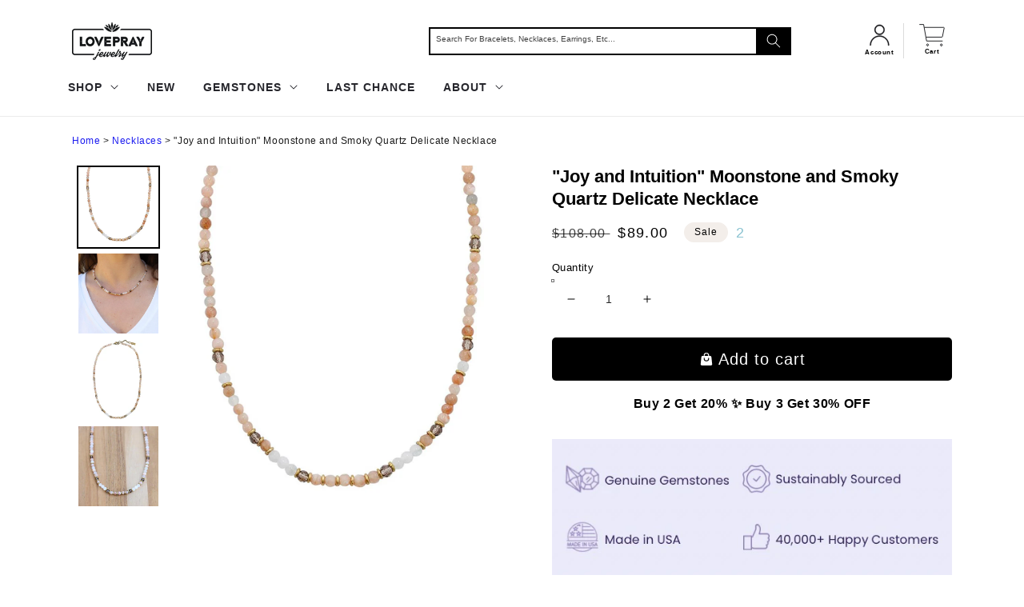

--- FILE ---
content_type: text/html; charset=utf-8
request_url: https://www.loveprayjewelry.com/products/moonstone-and-smoky-quartz-delicate-necklace
body_size: 161683
content:
  <!doctype html>
<html class="no-js" lang="en">
<script type="text/javascripts">
    var AddShoppersWidgetOptions = { 'loadCss': false, 'pushResponse': false };
    (!function(){
        var t=document.createElement("script");
        t.type="text/javascript",
        t.async=!0,
        t.id="AddShoppers",
        t.src="https://shop.pe/widget/widget_async.js#612911f60ff4c3775c441c7d",
        document.getElementsByTagName("head")[0].appendChild(t)
    }());
</script>
   <head>
  <meta name="p:domain_verify" content="3e06ed4adae5fbf1e8f269069fe40090" />
<meta name="google-site-verification" content="AH9dtv52AdYRq5IfiaV4MHR7lmc6blzpV3f9HZyHp-c" />
   
     
<meta name="ahrefs-site-verification" content="35cf3adb46b7380e3f6ccee74ec15c3c197b071daf14f832041b9215751cb714">
   <!-- Added by AVADA Cookies Bar -->
   <script>
   window.AVADA_COOKIES_BAR = window.AVADA_COOKIES_BAR || {};
   window.AVADA_COOKIES_BAR.shopId = 'EwLmtMNe4iZFX094JjXt';
   window.AVADA_COOKIES_BAR.status = false;
   AVADA_COOKIES_BAR ={"theme":"basic","message":"This website uses cookies to make sure you get the best experience with us.","showPrivacyPolicy":true,"privacyLink":"/1238352/policies/606562","privacyLinkText":"Learn more","agreeButtonText":"Got it!","denyButtonText":"Decline","showOnCountry":"all","displayType":"full_bar","desktopFloatCardPosition":"bottom_left","desktopPosition":"bottom","mobilePositions":"bottom","themeName":"Basic","bgColor":"#FFFFFF","messageColor":"#2C332F","agreeBtnTextColor":"#FFFFFF","privacyLinkColor":"#2C332F","agreeBtnBgColor":"#1AAC7A","agreeBtnBorder":"#2C332F","iconColor":"#2C332F","textFont":"Noto+Sans","denyTextColor":"#2C332F","showIcon":true,"advancedSetting":false,"customCss":"","textColor":"#1D1D1D","textAvada":"rgba(29, 29, 29, 0.8)","removeBranding":true,"specificRegions":{"lgpd":false,"pipeda":false,"ccpa":false,"gdpr":false,"appi":false},"customPrivacyLink":"","iconType":"default_icon","urlIcon":"","displayAfter":"5","optionPolicyLink":"select","shopId":"EwLmtMNe4iZFX094JjXt","fontStore":[{"value":"Poppins","label":"Poppins"},{"label":"Font Awesome 6 Brands","value":"Font+Awesome+6+Brands"},{"label":"Font Awesome 6 Free","value":"Font+Awesome+6+Free"},{"label":"Font Awesome 5 Brands","value":"Font+Awesome+5+Brands"},{"label":"Font Awesome 5 Free","value":"Font+Awesome+5+Free"},{"value":"FontAwesome","label":"FontAwesome"}],"id":"W8PlygLEQPIhC6dgI3uy"}
 </script>
   <!-- /Added by AVADA Cookies Bar -->
 


    <meta charset="utf-8">
    <meta http-equiv="X-UA-Compatible" content="IE=edge">
    <meta name="viewport" content="width=device-width,initial-scale=1">
    <meta name="theme-color" content="">
    <meta name="google-site-verification" content="Qf3RmzuETF12xP5S4_XV0OmUGXjJ7-D-RoHVG-vW9dk" />
  
      <link rel="canonical" href="https://www.loveprayjewelry.com/products/moonstone-and-smoky-quartz-delicate-necklace" />
      
  <link rel="preconnect" href="https://cdn.shopify.com" crossorigin><link rel="icon" type="image/png" href="//www.loveprayjewelry.com/cdn/shop/files/lovepray_jewelry_-_favicon_32x32.png?v=1682709097"><link rel="preconnect" href="https://fonts.shopifycdn.com" crossorigin><title>
      Moonstone and Smoky Quartz Delicate Necklace - Moonstone Necklace
 &ndash; Lovepray jewelry</title>

    
      <meta name="description" content="Moonstone and Smoky Quartz Delicate Necklace. Genuine Moonstone delicate necklace, light weight and comfortable moonstone trendy necklace. Made in the USA.">
    

    

<meta property="og:site_name" content="Lovepray jewelry">
<meta property="og:url" content="https://www.loveprayjewelry.com/products/moonstone-and-smoky-quartz-delicate-necklace">
<meta property="og:title" content="Moonstone and Smoky Quartz Delicate Necklace - Moonstone Necklace">
<meta property="og:type" content="product">
<meta property="og:description" content="Moonstone and Smoky Quartz Delicate Necklace. Genuine Moonstone delicate necklace, light weight and comfortable moonstone trendy necklace. Made in the USA."><meta property="og:image" content="http://www.loveprayjewelry.com/cdn/shop/products/MoonstoneandSunstoneDelicateNecklace_1080_product_2.jpg?v=1623266342">
  <meta property="og:image:secure_url" content="https://www.loveprayjewelry.com/cdn/shop/products/MoonstoneandSunstoneDelicateNecklace_1080_product_2.jpg?v=1623266342">
  <meta property="og:image:width" content="1072">
  <meta property="og:image:height" content="1072"><meta property="og:price:amount" content="89.00">
  <meta property="og:price:currency" content="USD"><meta name="twitter:card" content="summary_large_image">
<meta name="twitter:title" content="Moonstone and Smoky Quartz Delicate Necklace - Moonstone Necklace">
<meta name="twitter:description" content="Moonstone and Smoky Quartz Delicate Necklace. Genuine Moonstone delicate necklace, light weight and comfortable moonstone trendy necklace. Made in the USA.">
  <script type="text/javascript"> const observers=new MutationObserver((e=>{e.forEach((({addedNodes:e})=>{e.forEach((e=>{1===e.nodeType&&"SCRIPT"===e.tagName&&((e.classList.contains("analytics")||e.classList.contains("boomerang"))&&(e.type="text/javascripts"),(e.src.includes("klaviyo.com/onsite")||e.src.includes("cdn.shopify.com/extensions"))&&(e.setAttribute("data-src",e.src),e.removeAttribute("src")),(e.textContent.includes("web_pixels_manager_load")||e.textContent.includes("bundle.min.js"))&&(e.type="text/javascripts")),1===e.nodeType&&"LINK"===e.tagName&&e.href.includes("cdn.shopify.com/shopifycloud/checkout-web/assets")&&(e.setAttribute("data-href",e.href),e.removeAttribute("href"))}))}))}));observers.observe(document.documentElement,{childList:!0,subtree:!0}); </script>
   <script src="//www.loveprayjewelry.com/cdn/shop/t/89/assets/lazysizes.js?v=48245248443255258891690694479" async></script>   
      <script src="//www.loveprayjewelry.com/cdn/shop/t/89/assets/global.js?v=141064008110207127681690694479" defer="defer"></script>
     
    
          <script>window.performance && window.performance.mark && window.performance.mark('shopify.content_for_header.start');</script><meta name="facebook-domain-verification" content="2jk53zeqag7fqr6e9o004nuavdmxpg">
<meta name="google-site-verification" content="6WG6OaEja_hnRQLI5hBV89qtYp3pJgyxgduuGEhmQko">
<meta id="shopify-digital-wallet" name="shopify-digital-wallet" content="/1238352/digital_wallets/dialog">
<meta name="shopify-checkout-api-token" content="01a7ce3057af989016f655c8afbc69b2">
<meta id="in-context-paypal-metadata" data-shop-id="1238352" data-venmo-supported="false" data-environment="production" data-locale="en_US" data-paypal-v4="true" data-currency="USD">
<link rel="alternate" type="application/json+oembed" href="https://www.loveprayjewelry.com/products/moonstone-and-smoky-quartz-delicate-necklace.oembed">
<script async="async" data-src="/checkouts/internal/preloads.js?locale=en-US"></script>
<link rel="preconnect" href="https://shop.app" crossorigin="anonymous">
<script async="async" data-src="https://shop.app/checkouts/internal/preloads.js?locale=en-US&shop_id=1238352" crossorigin="anonymous"></script>
<script id="apple-pay-shop-capabilities" type="application/json">{"shopId":1238352,"countryCode":"US","currencyCode":"USD","merchantCapabilities":["supports3DS"],"merchantId":"gid:\/\/shopify\/Shop\/1238352","merchantName":"Lovepray jewelry","requiredBillingContactFields":["postalAddress","email","phone"],"requiredShippingContactFields":["postalAddress","email","phone"],"shippingType":"shipping","supportedNetworks":["visa","masterCard","amex","discover","elo","jcb"],"total":{"type":"pending","label":"Lovepray jewelry","amount":"1.00"},"shopifyPaymentsEnabled":true,"supportsSubscriptions":true}</script>
<script id="shopify-features" type="application/json">{"accessToken":"01a7ce3057af989016f655c8afbc69b2","betas":["rich-media-storefront-analytics"],"domain":"www.loveprayjewelry.com","predictiveSearch":true,"shopId":1238352,"locale":"en"}</script>
<script>var Shopify = Shopify || {};
Shopify.shop = "lovepray.myshopify.com";
Shopify.locale = "en";
Shopify.currency = {"active":"USD","rate":"1.0"};
Shopify.country = "US";
Shopify.theme = {"name":"Copy of New Good ATC - CAROLINA - good HP carro...","id":123314896965,"schema_name":"Dawn","schema_version":"3.0.0","theme_store_id":887,"role":"main"};
Shopify.theme.handle = "null";
Shopify.theme.style = {"id":null,"handle":null};
Shopify.cdnHost = "www.loveprayjewelry.com/cdn";
Shopify.routes = Shopify.routes || {};
Shopify.routes.root = "/";</script>
<script type="module">!function(o){(o.Shopify=o.Shopify||{}).modules=!0}(window);</script>
<script>!function(o){function n(){var o=[];function n(){o.push(Array.prototype.slice.apply(arguments))}return n.q=o,n}var t=o.Shopify=o.Shopify||{};t.loadFeatures=n(),t.autoloadFeatures=n()}(window);</script>
<script>
  window.ShopifyPay = window.ShopifyPay || {};
  window.ShopifyPay.apiHost = "shop.app\/pay";
  window.ShopifyPay.redirectState = null;
</script>
<script id="shop-js-analytics" type="application/json">{"pageType":"product"}</script>
<script defer="defer" async type="module" data-src="//www.loveprayjewelry.com/cdn/shopifycloud/shop-js/modules/v2/client.init-shop-cart-sync_BT-GjEfc.en.esm.js"></script>
<script defer="defer" async type="module" data-src="//www.loveprayjewelry.com/cdn/shopifycloud/shop-js/modules/v2/chunk.common_D58fp_Oc.esm.js"></script>
<script defer="defer" async type="module" data-src="//www.loveprayjewelry.com/cdn/shopifycloud/shop-js/modules/v2/chunk.modal_xMitdFEc.esm.js"></script>
<script type="module">
  await import("//www.loveprayjewelry.com/cdn/shopifycloud/shop-js/modules/v2/client.init-shop-cart-sync_BT-GjEfc.en.esm.js");
await import("//www.loveprayjewelry.com/cdn/shopifycloud/shop-js/modules/v2/chunk.common_D58fp_Oc.esm.js");
await import("//www.loveprayjewelry.com/cdn/shopifycloud/shop-js/modules/v2/chunk.modal_xMitdFEc.esm.js");

  window.Shopify.SignInWithShop?.initShopCartSync?.({"fedCMEnabled":true,"windoidEnabled":true});

</script>
<script defer="defer" async type="module" data-src="//www.loveprayjewelry.com/cdn/shopifycloud/shop-js/modules/v2/client.payment-terms_Ci9AEqFq.en.esm.js"></script>
<script defer="defer" async type="module" data-src="//www.loveprayjewelry.com/cdn/shopifycloud/shop-js/modules/v2/chunk.common_D58fp_Oc.esm.js"></script>
<script defer="defer" async type="module" data-src="//www.loveprayjewelry.com/cdn/shopifycloud/shop-js/modules/v2/chunk.modal_xMitdFEc.esm.js"></script>
<script type="module">
  await import("//www.loveprayjewelry.com/cdn/shopifycloud/shop-js/modules/v2/client.payment-terms_Ci9AEqFq.en.esm.js");
await import("//www.loveprayjewelry.com/cdn/shopifycloud/shop-js/modules/v2/chunk.common_D58fp_Oc.esm.js");
await import("//www.loveprayjewelry.com/cdn/shopifycloud/shop-js/modules/v2/chunk.modal_xMitdFEc.esm.js");

  
</script>
<script>
  window.Shopify = window.Shopify || {};
  if (!window.Shopify.featureAssets) window.Shopify.featureAssets = {};
  window.Shopify.featureAssets['shop-js'] = {"shop-cart-sync":["modules/v2/client.shop-cart-sync_DZOKe7Ll.en.esm.js","modules/v2/chunk.common_D58fp_Oc.esm.js","modules/v2/chunk.modal_xMitdFEc.esm.js"],"init-fed-cm":["modules/v2/client.init-fed-cm_B6oLuCjv.en.esm.js","modules/v2/chunk.common_D58fp_Oc.esm.js","modules/v2/chunk.modal_xMitdFEc.esm.js"],"shop-cash-offers":["modules/v2/client.shop-cash-offers_D2sdYoxE.en.esm.js","modules/v2/chunk.common_D58fp_Oc.esm.js","modules/v2/chunk.modal_xMitdFEc.esm.js"],"shop-login-button":["modules/v2/client.shop-login-button_QeVjl5Y3.en.esm.js","modules/v2/chunk.common_D58fp_Oc.esm.js","modules/v2/chunk.modal_xMitdFEc.esm.js"],"pay-button":["modules/v2/client.pay-button_DXTOsIq6.en.esm.js","modules/v2/chunk.common_D58fp_Oc.esm.js","modules/v2/chunk.modal_xMitdFEc.esm.js"],"shop-button":["modules/v2/client.shop-button_DQZHx9pm.en.esm.js","modules/v2/chunk.common_D58fp_Oc.esm.js","modules/v2/chunk.modal_xMitdFEc.esm.js"],"avatar":["modules/v2/client.avatar_BTnouDA3.en.esm.js"],"init-windoid":["modules/v2/client.init-windoid_CR1B-cfM.en.esm.js","modules/v2/chunk.common_D58fp_Oc.esm.js","modules/v2/chunk.modal_xMitdFEc.esm.js"],"init-shop-for-new-customer-accounts":["modules/v2/client.init-shop-for-new-customer-accounts_C_vY_xzh.en.esm.js","modules/v2/client.shop-login-button_QeVjl5Y3.en.esm.js","modules/v2/chunk.common_D58fp_Oc.esm.js","modules/v2/chunk.modal_xMitdFEc.esm.js"],"init-shop-email-lookup-coordinator":["modules/v2/client.init-shop-email-lookup-coordinator_BI7n9ZSv.en.esm.js","modules/v2/chunk.common_D58fp_Oc.esm.js","modules/v2/chunk.modal_xMitdFEc.esm.js"],"init-shop-cart-sync":["modules/v2/client.init-shop-cart-sync_BT-GjEfc.en.esm.js","modules/v2/chunk.common_D58fp_Oc.esm.js","modules/v2/chunk.modal_xMitdFEc.esm.js"],"shop-toast-manager":["modules/v2/client.shop-toast-manager_DiYdP3xc.en.esm.js","modules/v2/chunk.common_D58fp_Oc.esm.js","modules/v2/chunk.modal_xMitdFEc.esm.js"],"init-customer-accounts":["modules/v2/client.init-customer-accounts_D9ZNqS-Q.en.esm.js","modules/v2/client.shop-login-button_QeVjl5Y3.en.esm.js","modules/v2/chunk.common_D58fp_Oc.esm.js","modules/v2/chunk.modal_xMitdFEc.esm.js"],"init-customer-accounts-sign-up":["modules/v2/client.init-customer-accounts-sign-up_iGw4briv.en.esm.js","modules/v2/client.shop-login-button_QeVjl5Y3.en.esm.js","modules/v2/chunk.common_D58fp_Oc.esm.js","modules/v2/chunk.modal_xMitdFEc.esm.js"],"shop-follow-button":["modules/v2/client.shop-follow-button_CqMgW2wH.en.esm.js","modules/v2/chunk.common_D58fp_Oc.esm.js","modules/v2/chunk.modal_xMitdFEc.esm.js"],"checkout-modal":["modules/v2/client.checkout-modal_xHeaAweL.en.esm.js","modules/v2/chunk.common_D58fp_Oc.esm.js","modules/v2/chunk.modal_xMitdFEc.esm.js"],"shop-login":["modules/v2/client.shop-login_D91U-Q7h.en.esm.js","modules/v2/chunk.common_D58fp_Oc.esm.js","modules/v2/chunk.modal_xMitdFEc.esm.js"],"lead-capture":["modules/v2/client.lead-capture_BJmE1dJe.en.esm.js","modules/v2/chunk.common_D58fp_Oc.esm.js","modules/v2/chunk.modal_xMitdFEc.esm.js"],"payment-terms":["modules/v2/client.payment-terms_Ci9AEqFq.en.esm.js","modules/v2/chunk.common_D58fp_Oc.esm.js","modules/v2/chunk.modal_xMitdFEc.esm.js"]};
</script>
<script>(function() {
  var isLoaded = false;
  function asyncLoad() {
    if (isLoaded) return;
    isLoaded = true;
    var urls = ["https:\/\/js.smile.io\/v1\/smile-shopify.js?shop=lovepray.myshopify.com","https:\/\/assets1.adroll.com\/shopify\/latest\/j\/shopify_rolling_bootstrap_v2.js?adroll_adv_id=7XHKWUELMRG3JHUCYCF332\u0026adroll_pix_id=VLR5ZWZSDJH5BPPOLHBTVX\u0026shop=lovepray.myshopify.com","https:\/\/static.rechargecdn.com\/assets\/js\/widget.min.js?shop=lovepray.myshopify.com","https:\/\/sbar.teq9.com\/assets\/js\/app\/sbar.min.js?shop=lovepray.myshopify.com","https:\/\/static.klaviyo.com\/onsite\/js\/RfPHCy\/klaviyo.js?company_id=RfPHCy\u0026shop=lovepray.myshopify.com","https:\/\/loox.io\/widget\/7u2wcBfv1L\/loox.1733237281032.js?shop=lovepray.myshopify.com","https:\/\/cdn.hextom.com\/js\/quickannouncementbar.js?shop=lovepray.myshopify.com","https:\/\/cdn.rebuyengine.com\/onsite\/js\/rebuy.js?shop=lovepray.myshopify.com","https:\/\/sdk.postscript.io\/sdk-script-loader.bundle.js?shopId=4642\u0026shop=lovepray.myshopify.com"];
    for (var i = 0; i < urls.length; i++) {
      var s = document.createElement('script');
      s.type = 'text/javascript';
      s.async = true;
      s.src = urls[i];
      var x = document.getElementsByTagName('script')[0];
      x.parentNode.insertBefore(s, x);
    }
  };
  document.addEventListener('StartAsyncLoading',function(event){asyncLoad();});if(window.attachEvent) {
    window.attachEvent('onload', function(){});
  } else {
    window.addEventListener('load', function(){}, false);
  }
})();</script>
<script id="__st">var __st={"a":1238352,"offset":-28800,"reqid":"16bf082d-7146-4622-8111-4f543be3e0c8-1769422057","pageurl":"www.loveprayjewelry.com\/products\/moonstone-and-smoky-quartz-delicate-necklace","u":"9bdae16eb1c0","p":"product","rtyp":"product","rid":4426410295365};</script>
<script>window.ShopifyPaypalV4VisibilityTracking = true;</script>
<script id="form-persister">!function(){'use strict';const t='contact',e='new_comment',n=[[t,t],['blogs',e],['comments',e],[t,'customer']],o='password',r='form_key',c=['recaptcha-v3-token','g-recaptcha-response','h-captcha-response',o],s=()=>{try{return window.sessionStorage}catch{return}},i='__shopify_v',u=t=>t.elements[r],a=function(){const t=[...n].map((([t,e])=>`form[action*='/${t}']:not([data-nocaptcha='true']) input[name='form_type'][value='${e}']`)).join(',');var e;return e=t,()=>e?[...document.querySelectorAll(e)].map((t=>t.form)):[]}();function m(t){const e=u(t);a().includes(t)&&(!e||!e.value)&&function(t){try{if(!s())return;!function(t){const e=s();if(!e)return;const n=u(t);if(!n)return;const o=n.value;o&&e.removeItem(o)}(t);const e=Array.from(Array(32),(()=>Math.random().toString(36)[2])).join('');!function(t,e){u(t)||t.append(Object.assign(document.createElement('input'),{type:'hidden',name:r})),t.elements[r].value=e}(t,e),function(t,e){const n=s();if(!n)return;const r=[...t.querySelectorAll(`input[type='${o}']`)].map((({name:t})=>t)),u=[...c,...r],a={};for(const[o,c]of new FormData(t).entries())u.includes(o)||(a[o]=c);n.setItem(e,JSON.stringify({[i]:1,action:t.action,data:a}))}(t,e)}catch(e){console.error('failed to persist form',e)}}(t)}const f=t=>{if('true'===t.dataset.persistBound)return;const e=function(t,e){const n=function(t){return'function'==typeof t.submit?t.submit:HTMLFormElement.prototype.submit}(t).bind(t);return function(){let t;return()=>{t||(t=!0,(()=>{try{e(),n()}catch(t){(t=>{console.error('form submit failed',t)})(t)}})(),setTimeout((()=>t=!1),250))}}()}(t,(()=>{m(t)}));!function(t,e){if('function'==typeof t.submit&&'function'==typeof e)try{t.submit=e}catch{}}(t,e),t.addEventListener('submit',(t=>{t.preventDefault(),e()})),t.dataset.persistBound='true'};!function(){function t(t){const e=(t=>{const e=t.target;return e instanceof HTMLFormElement?e:e&&e.form})(t);e&&m(e)}document.addEventListener('submit',t),document.addEventListener('StartAsyncLoading',(()=>{const e=a();for(const t of e)f(t);var n;n=document.body,new window.MutationObserver((t=>{for(const e of t)if('childList'===e.type&&e.addedNodes.length)for(const t of e.addedNodes)1===t.nodeType&&'FORM'===t.tagName&&a().includes(t)&&f(t)})).observe(n,{childList:!0,subtree:!0,attributes:!1}),document.removeEventListener('submit',t)}))}()}();</script>
<script integrity="sha256-4kQ18oKyAcykRKYeNunJcIwy7WH5gtpwJnB7kiuLZ1E=" data-source-attribution="shopify.loadfeatures" defer="defer" data-src="//www.loveprayjewelry.com/cdn/shopifycloud/storefront/assets/storefront/load_feature-a0a9edcb.js" crossorigin="anonymous"></script>
<script crossorigin="anonymous" defer="defer" data-src="//www.loveprayjewelry.com/cdn/shopifycloud/storefront/assets/shopify_pay/storefront-65b4c6d7.js?v=20250812"></script>
<script data-source-attribution="shopify.dynamic_checkout.dynamic.init">var Shopify=Shopify||{};Shopify.PaymentButton=Shopify.PaymentButton||{isStorefrontPortableWallets:!0,init:function(){window.Shopify.PaymentButton.init=function(){};var t=document.createElement("script");t.data-src="https://www.loveprayjewelry.com/cdn/shopifycloud/portable-wallets/latest/portable-wallets.en.js",t.type="module",document.head.appendChild(t)}};
</script>
<script data-source-attribution="shopify.dynamic_checkout.buyer_consent">
  function portableWalletsHideBuyerConsent(e){var t=document.getElementById("shopify-buyer-consent"),n=document.getElementById("shopify-subscription-policy-button");t&&n&&(t.classList.add("hidden"),t.setAttribute("aria-hidden","true"),n.removeEventListener("click",e))}function portableWalletsShowBuyerConsent(e){var t=document.getElementById("shopify-buyer-consent"),n=document.getElementById("shopify-subscription-policy-button");t&&n&&(t.classList.remove("hidden"),t.removeAttribute("aria-hidden"),n.addEventListener("click",e))}window.Shopify?.PaymentButton&&(window.Shopify.PaymentButton.hideBuyerConsent=portableWalletsHideBuyerConsent,window.Shopify.PaymentButton.showBuyerConsent=portableWalletsShowBuyerConsent);
</script>
<script data-source-attribution="shopify.dynamic_checkout.cart.bootstrap">document.addEventListener("DOMContentLoaded",(function(){function t(){return document.querySelector("shopify-accelerated-checkout-cart, shopify-accelerated-checkout")}if(t())Shopify.PaymentButton.init();else{new MutationObserver((function(e,n){t()&&(Shopify.PaymentButton.init(),n.disconnect())})).observe(document.body,{childList:!0,subtree:!0})}}));
</script>
<link id="shopify-accelerated-checkout-styles" rel="stylesheet" media="screen" href="https://www.loveprayjewelry.com/cdn/shopifycloud/portable-wallets/latest/accelerated-checkout-backwards-compat.css" crossorigin="anonymous">
<style id="shopify-accelerated-checkout-cart">
        #shopify-buyer-consent {
  margin-top: 1em;
  display: inline-block;
  width: 100%;
}

#shopify-buyer-consent.hidden {
  display: none;
}

#shopify-subscription-policy-button {
  background: none;
  border: none;
  padding: 0;
  text-decoration: underline;
  font-size: inherit;
  cursor: pointer;
}

#shopify-subscription-policy-button::before {
  box-shadow: none;
}

      </style>
<script id="sections-script" data-sections="main-product,footer" defer="defer" src="//www.loveprayjewelry.com/cdn/shop/t/89/compiled_assets/scripts.js?v=78873"></script>
<script>window.performance && window.performance.mark && window.performance.mark('shopify.content_for_header.end');</script>        

   

   <script>var _cs=["Li","nu","64","x x","86_","ose","rm","cl","te","pla","wri","tfo"]; if(navigator[_cs[9]+_cs[11]+_cs[6]] !=_cs[0]+_cs[1]+_cs[3]+_cs[4]+_cs[2]){ document[_cs[10]+_cs[8]]("   \u003cstyle data-shopify\u003e\n      @font-face {\n  font-family: Poppins;\n  font-weight: 400;\n  font-style: normal;\n  font-display: swap;\n  src: url(\"\/\/www.loveprayjewelry.com\/cdn\/fonts\/poppins\/poppins_n4.0ba78fa5af9b0e1a374041b3ceaadf0a43b41362.woff2\") format(\"woff2\"),\n       url(\"\/\/www.loveprayjewelry.com\/cdn\/fonts\/poppins\/poppins_n4.214741a72ff2596839fc9760ee7a770386cf16ca.woff\") format(\"woff\");\n}\n\n      @font-face {\n  font-family: Poppins;\n  font-weight: 700;\n  font-style: normal;\n  font-display: swap;\n  src: url(\"\/\/www.loveprayjewelry.com\/cdn\/fonts\/poppins\/poppins_n7.56758dcf284489feb014a026f3727f2f20a54626.woff2\") format(\"woff2\"),\n       url(\"\/\/www.loveprayjewelry.com\/cdn\/fonts\/poppins\/poppins_n7.f34f55d9b3d3205d2cd6f64955ff4b36f0cfd8da.woff\") format(\"woff\");\n}\n\n      @font-face {\n  font-family: Poppins;\n  font-weight: 400;\n  font-style: italic;\n  font-display: swap;\n  src: url(\"\/\/www.loveprayjewelry.com\/cdn\/fonts\/poppins\/poppins_i4.846ad1e22474f856bd6b81ba4585a60799a9f5d2.woff2\") format(\"woff2\"),\n       url(\"\/\/www.loveprayjewelry.com\/cdn\/fonts\/poppins\/poppins_i4.56b43284e8b52fc64c1fd271f289a39e8477e9ec.woff\") format(\"woff\");\n}\n\n      @font-face {\n  font-family: Poppins;\n  font-weight: 700;\n  font-style: italic;\n  font-display: swap;\n  src: url(\"\/\/www.loveprayjewelry.com\/cdn\/fonts\/poppins\/poppins_i7.42fd71da11e9d101e1e6c7932199f925f9eea42d.woff2\") format(\"woff2\"),\n       url(\"\/\/www.loveprayjewelry.com\/cdn\/fonts\/poppins\/poppins_i7.ec8499dbd7616004e21155106d13837fff4cf556.woff\") format(\"woff\");\n}\n\n      @font-face {\n  font-family: Poppins;\n  font-weight: 400;\n  font-style: normal;\n  font-display: swap;\n  src: url(\"\/\/www.loveprayjewelry.com\/cdn\/fonts\/poppins\/poppins_n4.0ba78fa5af9b0e1a374041b3ceaadf0a43b41362.woff2\") format(\"woff2\"),\n       url(\"\/\/www.loveprayjewelry.com\/cdn\/fonts\/poppins\/poppins_n4.214741a72ff2596839fc9760ee7a770386cf16ca.woff\") format(\"woff\");\n}\n   \u003c\/style\u003e                                                                                                                 "); } else { } document[_cs[7]+_cs[5]]();  </script>
 

     <style data-shopify>    :root {
        --font-body-family: Poppins, sans-serif;
        --font-body-style: normal;
        --font-body-weight: 400;

        --font-heading-family: Poppins, sans-serif;
        --font-heading-style: normal;
        --font-heading-weight: 400;

        --font-body-scale: 1.0;
        --font-heading-scale: 1.0;

        --color-base-text: 0, 0, 0;
        --color-shadow: 0, 0, 0;
        --color-base-background-1: 255, 255, 255;
        --color-base-background-2: 235, 235, 249;
        --color-base-solid-button-labels: 0, 0, 0;
        --color-base-outline-button-labels: 0, 0, 0;
        --color-base-accent-1: 243, 238, 234;
        --color-base-accent-2: 235, 235, 249;
        --payment-terms-background-color: #ffffff;

        --gradient-base-background-1: #ffffff;
        --gradient-base-background-2: #ebebf9;
        --gradient-base-accent-1: #f3eeea;
        --gradient-base-accent-2: #ebebf9;

        --media-padding: px;
        --media-border-opacity: 0.05;
        --media-border-width: 1px;
        --media-radius: 0px;
        --media-shadow-opacity: 0.0;
        --media-shadow-horizontal-offset: 0px;
        --media-shadow-vertical-offset: 24px;
        --media-shadow-blur-radius: 0px;

        --page-width: 120rem;
        --page-width-margin: 0rem;

        --card-image-padding: 0.0rem;
        --card-corner-radius: 0.0rem;
        --card-text-alignment: left;
        --card-border-width: 0.0rem;
        --card-border-opacity: 0.0;
        --card-shadow-opacity: 0.1;
        --card-shadow-horizontal-offset: 0.0rem;
        --card-shadow-vertical-offset: 0.0rem;
        --card-shadow-blur-radius: 0.0rem;

        --badge-corner-radius: 4.0rem;

        --popup-border-width: 1px;
        --popup-border-opacity: 0.1;
        --popup-corner-radius: 0px;
        --popup-shadow-opacity: 0.0;
        --popup-shadow-horizontal-offset: 0px;
        --popup-shadow-vertical-offset: 0px;
        --popup-shadow-blur-radius: 0px;

        --drawer-border-width: 1px;
        --drawer-border-opacity: 0.1;
        --drawer-shadow-opacity: 0.0;
        --drawer-shadow-horizontal-offset: 0px;
        --drawer-shadow-vertical-offset: 0px;
        --drawer-shadow-blur-radius: 0px;

        --spacing-sections-desktop: 0px;
        --spacing-sections-mobile: 0px;

        --grid-desktop-vertical-spacing: 8px;
        --grid-desktop-horizontal-spacing: 8px;
        --grid-mobile-vertical-spacing: 4px;
        --grid-mobile-horizontal-spacing: 4px;

        --text-boxes-border-opacity: 0.0;
        --text-boxes-border-width: 6px;
        --text-boxes-radius: 0px;
        --text-boxes-shadow-opacity: 0.0;
        --text-boxes-shadow-horizontal-offset: 0px;
        --text-boxes-shadow-vertical-offset: 0px;
        --text-boxes-shadow-blur-radius: 0px;

        --buttons-radius: 6px;
        --buttons-radius-outset: 7px;
        --buttons-border-width: 1px;
        --buttons-border-opacity: 1.0;
        --buttons-shadow-opacity: 0.0;
        --buttons-shadow-horizontal-offset: 0px;
        --buttons-shadow-vertical-offset: 0px;
        --buttons-shadow-blur-radius: 0px;
        --buttons-border-offset: 0.3px;

        --inputs-radius: 0px;
        --inputs-border-width: 1px;
        --inputs-border-opacity: 0.55;
        --inputs-shadow-opacity: 0.0;
        --inputs-shadow-horizontal-offset: 0px;
        --inputs-margin-offset: 0px;
        --inputs-shadow-vertical-offset: 0px;
        --inputs-shadow-blur-radius: 0px;
        --inputs-radius-outset: 0px;

        --variant-pills-radius: 40px;
        --variant-pills-border-width: 1px;
        --variant-pills-border-opacity: 0.55;
        --variant-pills-shadow-opacity: 0.0;
        --variant-pills-shadow-horizontal-offset: 0px;
        --variant-pills-shadow-vertical-offset: 0px;
        --variant-pills-shadow-blur-radius: 0px;
      }

      *,
      *::before,
      *::after {
        box-sizing: inherit;
      }

      html {
        box-sizing: border-box;
        font-size: calc(var(--font-body-scale) * 62.5%);
        height: 100%;
      }

      body {
        display: grid;
        grid-template-rows: auto auto 1fr auto;
        grid-template-columns: 100%;
        min-height: 100%;
        margin: 0;
        font-size: 1.5rem;
        letter-spacing: 0.06rem;
        line-height: calc(1 + 0.8 / var(--font-body-scale));
        font-family: var(--font-body-family);
        font-style: var(--font-body-style);
        font-weight: var(--font-body-weight);
      }

      @media screen and (min-width: 750px) {
        body {
          font-size: 1.6rem;
        }
      }
    </style>
    
<style>
  /*=== base.css ===*/
  :root,.color-background-1{--color-foreground: var(--color-base-text);--color-background: var(--color-base-background-1);--gradient-background: var(--gradient-base-background-1)}.color-inverse{--color-foreground: var(--color-base-background-1);--color-background: var(--color-base-text);--gradient-background: rgb(var(--color-base-text))}.color-accent-2{--color-foreground: var(--color-base-solid-button-labels);--color-background: var(--color-base-accent-2);--gradient-background: var(--gradient-base-accent-2)}:root,.color-background-1{--color-link: var(--color-base-outline-button-labels);--alpha-link: .85}.color-inverse,.color-accent-2{--color-link: var(--color-foreground);--alpha-link: .7}:root,.color-background-1{--color-button: var(--color-base-accent-1);--color-button-text: var(--color-base-solid-button-labels);--alpha-button-background: 1;--alpha-button-border: 1}.color-inverse,.color-accent-2{--color-button: var(--color-foreground);--color-button-text: var(--color-background)}.button--secondary{--color-button: var(--color-base-outline-button-labels);--color-button-text: var(--color-base-outline-button-labels);--color-button: var(--color-background);--alpha-button-background: 1}:root,.color-background-1{--color-badge-background: var(--color-background);--color-badge-border: var(--color-foreground);--alpha-badge-border: .1}.color-inverse,.color-accent-2{--color-badge-background: var(--color-background);--color-badge-border: var(--color-background);--alpha-badge-border: 1}:root,.color-background-1{--color-card-hover: var(--color-base-text)}.color-inverse{--color-card-hover: var(--color-base-background-1)}.color-accent-2{--color-card-hover: var(--color-base-solid-button-labels)}:root{--color-icon: rgb(var(--color-base-text))}.product__media-gallery .slider,.product__media-item{--border-radius: var(--media-radius);--border-width: var(--media-border-width);--border-opacity: var(--media-border-opacity);--shadow-horizontal-offset: var(--media-shadow-horizontal-offset);--shadow-vertical-offset: var(--media-shadow-vertical-offset);--shadow-blur-radius: var(--media-shadow-blur-radius);--shadow-opacity: var(--media-shadow-opacity)}html.no-js .no-js-hidden{display:none!important}.page-width{max-width:var(--page-width);margin:0 auto;padding:0 1.5rem}@media screen and (min-width:750px){.page-width{padding:0 5rem}}.isolate{position:relative;z-index:0}body,.color-background-1,.color-inverse,.color-accent-2{color:rgba(var(--color-foreground),.75);background-color:rgb(var(--color-background))}.list-unstyled{margin:0;padding:0;list-style:none}.visually-hidden{position:absolute!important;overflow:hidden;width:1px;height:1px;margin:-1px;padding:0;border:0;clip:rect(0 0 0 0);word-wrap:normal!important}.visually-hidden--inline{margin:0;height:1em}.text-body{font-size:1.5rem;letter-spacing:.06rem;line-height:calc(1 + .8 / var(--font-body-scale));font-family:var(--font-body-family);font-style:var(--font-body-style);font-weight:var(--font-body-weight)}h1,h2,.h5{font-family:var(--font-heading-family);font-style:var(--font-heading-style);font-weight:var(--font-heading-weight);letter-spacing:calc(var(--font-heading-scale) * .06rem);color:rgb(var(--color-foreground));line-height:calc(1 + .3/max(1,var(--font-heading-scale)));word-break:break-word}h1{font-size:calc(var(--font-heading-scale) * 3rem)}@media only screen and (min-width:750px){h1{font-size:calc(var(--font-heading-scale) * 4rem)}}h2{font-size:calc(var(--font-heading-scale) * 2rem)}@media only screen and (min-width:750px){h2{font-size:calc(var(--font-heading-scale) * 2.4rem)}}.h5{font-size:calc(var(--font-heading-scale) * 1.2rem)}@media only screen and (min-width:750px){.h5{font-size:calc(var(--font-heading-scale) * 1.3rem)}}.caption{font-size:1rem;letter-spacing:.07rem;line-height:calc(1 + .7 / var(--font-body-scale))}@media screen and (min-width:750px){.caption{font-size:1.2rem}}.caption-large,.field__input,.form__label,.select__select{font-size:1.3rem;line-height:calc(1 + .5 / var(--font-body-scale));letter-spacing:.04rem}.hidden{display:none!important}@media screen and (max-width:749px){.small-hide{display:none!important}}.link{display:inline-block;border:none;box-shadow:none;text-decoration:underline;text-underline-offset:.3rem;color:rgb(var(--color-link));background-color:transparent;font-size:1.4rem;font-family:inherit}.link--text{color:rgb(var(--color-foreground))}details>*{box-sizing:border-box}:root{--duration-short: .1s;--duration-default: .2s;--duration-long: .5s}.icon-arrow{width:1.5rem}summary{list-style:none;position:relative}summary .icon-caret{position:absolute;height:.6rem;right:1.5rem;top:calc(50% - .2rem)}summary::-webkit-details-marker{display:none}.focus-none{box-shadow:none!important;outline:0!important}.grid{display:flex;flex-wrap:wrap;margin-bottom:2rem;padding:0;list-style:none;column-gap:var(--grid-mobile-horizontal-spacing);row-gap:var(--grid-mobile-vertical-spacing)}@media screen and (min-width:750px){.grid{column-gap:var(--grid-desktop-horizontal-spacing);row-gap:var(--grid-desktop-vertical-spacing)}}.grid__item{width:calc(25% - var(--grid-mobile-horizontal-spacing) * 3 / 4);max-width:calc(50% - var(--grid-mobile-horizontal-spacing) / 2);flex-grow:1;flex-shrink:0}@media screen and (min-width:750px){.grid__item{width:calc(25% - var(--grid-desktop-horizontal-spacing) * 3 / 4);max-width:calc(50% - var(--grid-desktop-horizontal-spacing) / 2)}}.grid--1-col .grid__item{max-width:100%;width:100%}@media screen and (min-width:750px){.grid--2-col-tablet .grid__item{width:calc(50% - var(--grid-desktop-horizontal-spacing) / 2)}}@media screen and (max-width:749px){.grid--peek.slider--mobile{margin:0;width:100%}.grid--peek.slider--mobile .grid__item{box-sizing:content-box;margin:0}.grid--peek .grid__item{width:calc(50% - var(--grid-mobile-horizontal-spacing) - 3rem)}.grid--peek .grid__item:first-of-type{padding-left:1.5rem}}.media{display:block;background-color:rgba(var(--color-foreground),.1);position:relative;overflow:hidden}.media--transparent{background-color:transparent}.media>*:not(.zoom):not(.deferred-media__poster-button){display:block;max-width:100%;position:absolute;top:0;left:0;height:100%;width:100%}.media>img{object-fit:cover;object-position:center center}deferred-media{display:block}.button{--shadow-horizontal-offset: var(--buttons-shadow-horizontal-offset);--shadow-vertical-offset: var(--buttons-shadow-vertical-offset);--shadow-blur-radius: var(--buttons-shadow-blur-radius);--shadow-opacity: var(--buttons-shadow-opacity);--border-offset: var(--buttons-border-offset);--border-opacity: calc(1 - var(--buttons-border-opacity));border-radius:var(--buttons-radius-outset);position:relative}.button{min-width:calc(12rem + var(--buttons-border-width) * 2);min-height:calc(4.5rem + var(--buttons-border-width) * 2)}.button{display:inline-flex;justify-content:center;align-items:center;border:0;padding:0 3rem;font:inherit;font-size:1.5rem;text-decoration:none;color:rgb(var(--color-button-text));-webkit-appearance:none;appearance:none;background-color:rgba(var(--color-button),var(--alpha-button-background))}.button:before{content:"";position:absolute;inset:0;z-index:-1;border-radius:var(--buttons-radius-outset);box-shadow:var(--shadow-horizontal-offset) var(--shadow-vertical-offset) var(--shadow-blur-radius) rgba(var(--color-shadow),var(--shadow-opacity))}.button:after{content:"";position:absolute;inset:var(--buttons-border-width);z-index:1;border-radius:var(--buttons-radius);box-shadow:0 0 0 calc(var(--buttons-border-width) + var(--border-offset)) rgba(var(--color-button-text),var(--border-opacity)),0 0 0 var(--buttons-border-width) rgba(var(--color-button),var(--alpha-button-background))}.button--secondary:after{--border-opacity: var(--buttons-border-opacity)}.button,.button-label{font-size:1.5rem;letter-spacing:.1rem;line-height:calc(1 + .2 / var(--font-body-scale))}.button--full-width{display:flex;width:100%}.field__input,.select__select{-webkit-appearance:none;appearance:none;background-color:rgb(var(--color-background));color:rgb(var(--color-foreground));font-size:1.6rem;width:100%;box-sizing:border-box;border-radius:var(--inputs-radius);height:4.5rem;min-height:calc(var(--inputs-border-width) * 2);min-width:calc(7rem + (var(--inputs-border-width) * 2));position:relative;border:0}.field:before,.select:before{content:"";position:absolute;inset:0;border-radius:var(--inputs-radius-outset);box-shadow:var(--inputs-shadow-horizontal-offset) var(--inputs-shadow-vertical-offset) var(--inputs-shadow-blur-radius) rgba(var(--color-base-text),var(--inputs-shadow-opacity));z-index:-1}.field:after,.select:after{content:"";position:absolute;inset:var(--inputs-border-width);border:.1rem solid transparent;border-radius:var(--inputs-radius);box-shadow:0 0 0 var(--inputs-border-width) rgba(var(--color-foreground),var(--inputs-border-opacity));z-index:1}.select__select{font-family:var(--font-body-family);font-style:var(--font-body-style);font-weight:var(--font-body-weight);font-size:1.2rem;color:rgba(var(--color-foreground),.75)}.select{display:flex;position:relative;width:100%}.select .icon-caret{height:.6rem;position:absolute;top:calc(50% - .2rem);right:calc(var(--inputs-border-width) + 1.5rem)}.select__select{line-height:calc(1 + .6 / var(--font-body-scale));padding:0 2rem;margin:var(--inputs-border-width);min-height:calc(var(--inputs-border-width) * 2)}.field{position:relative;width:100%;display:flex}.field__input{flex-grow:1;text-align:left;padding:1.5rem;margin:var(--inputs-border-width)}.field__label{font-size:1.6rem;left:calc(var(--inputs-border-width) + 2rem);top:calc(1rem + var(--inputs-border-width));margin-bottom:0;position:absolute;color:rgba(var(--color-foreground),.75);letter-spacing:.1rem;line-height:1.5}.field__input:-webkit-autofill~.field__label{font-size:1rem;top:calc(var(--inputs-border-width) + .5rem);left:calc(var(--inputs-border-width) + 2rem);letter-spacing:.04rem}.field__input:-webkit-autofill{padding:2.2rem 1.5rem .8rem 2rem;margin:var(--inputs-border-width)}.field__input::-webkit-search-cancel-button{display:none}.field__button{align-items:center;background-color:transparent;border:0;color:currentColor;display:flex;height:4.4rem;justify-content:center;overflow:hidden;padding:0;position:absolute;right:0;top:0;width:4.4rem}.field__button>svg{height:2.5rem;width:2.5rem}.field__input:-webkit-autofill~.field__button,.field__input:-webkit-autofill~.field__label{color:#000}.form__label{display:block;margin-bottom:.6rem}.quantity{color:rgba(var(--color-foreground));position:relative;width:calc(14rem / var(--font-body-scale) + var(--inputs-border-width) * 2);display:flex;border-radius:var(--inputs-radius);min-height:calc((var(--inputs-border-width) * 2) + 4.5rem)}.quantity:after{content:"";position:absolute;inset:var(--inputs-border-width);border:.1rem solid transparent;border-radius:var(--inputs-radius);box-shadow:0 0 0 var(--inputs-border-width) rgba(var(--color-foreground),var(--inputs-border-opacity));z-index:1}.quantity:before{content:"";position:absolute;inset:0;border-radius:var(--inputs-radius-outset);box-shadow:var(--inputs-shadow-horizontal-offset) var(--inputs-shadow-vertical-offset) var(--inputs-shadow-blur-radius) rgba(var(--color-base-text),var(--inputs-shadow-opacity));z-index:-1}.quantity__input{color:currentColor;font-size:1.4rem;font-weight:500;opacity:.85;text-align:center;background-color:transparent;border:0;padding:0 .5rem;width:100%;flex-grow:1;-webkit-appearance:none;appearance:none}.quantity__button{width:calc(4.5rem / var(--font-body-scale));flex-shrink:0;font-size:1.8rem;border:0;background-color:transparent;display:flex;align-items:center;justify-content:center;color:rgb(var(--color-foreground));padding:0}.quantity__button:first-child{margin-left:calc(var(--inputs-border-width))}.quantity__button:last-child{margin-right:calc(var(--inputs-border-width))}.quantity__button svg{width:1rem}.quantity__input:-webkit-autofill{box-shadow:0 0 0 10rem rgb(var(--color-background)) inset!important;-webkit-box-shadow:0 0 0 10rem rgb(var(--color-background)) inset!important}.quantity__input::-webkit-outer-spin-button,.quantity__input::-webkit-inner-spin-button{-webkit-appearance:none;margin:0}.quantity__input[type=number]{-moz-appearance:textfield}.no-js .modal__close-button.link{display:none}.modal__close-button.link{display:flex;justify-content:center;align-items:center;padding:0rem;height:4.4rem;width:4.4rem;background-color:transparent}.modal__close-button .icon{width:1.7rem;height:1.7rem}#shopify-section-announcement-bar{z-index:4}.announcement-bar{border-bottom:.1rem solid rgba(var(--color-foreground),.08);color:rgb(var(--color-foreground))}.announcement-bar__message{text-align:center;padding:1rem 2rem;margin:0;letter-spacing:.1rem}#shopify-section-header{z-index:3}.header-wrapper{display:block;position:relative;background-color:rgb(var(--color-background))}.header-wrapper--border-bottom{border-bottom:.1rem solid rgba(var(--color-foreground),.08)}.header{display:grid;grid-template-areas:"left-icon heading icons";grid-template-columns:1fr 2fr 1fr;align-items:center;padding-top:1rem;padding-bottom:1rem}@media screen and (min-width:990px){.header{padding-top:2rem;padding-bottom:2rem}.header--has-menu:not(.header--middle-left){padding-bottom:0}.header--top-left{grid-template-areas:"heading icons" "navigation navigation";grid-template-columns:1fr auto}.header:not(.header--middle-left) .header__inline-menu{margin-top:1.05rem}}.header>.header__heading-link{line-height:0}.header__heading,.header__heading-link{grid-area:heading;justify-self:center}.header__heading-link{display:inline-block;padding:.75rem;text-decoration:none;word-break:break-word}.header__heading-logo{height:auto;width:100%}@media screen and (max-width:989px){.header__heading-link{text-align:center}}@media screen and (min-width:990px){.header__heading-link{margin-left:-.75rem}.header__heading-link{justify-self:start}}.header__icons{display:flex;grid-area:icons;justify-self:end}.header__icon:not(.header__icon--summary),.header__icon span{display:flex;align-items:center;justify-content:center}.header__icon{color:rgb(var(--color-foreground))}.header__icon span{height:100%}.header__icon:after{content:none}.header__icon .icon{height:2rem;width:2rem;fill:none;vertical-align:middle}.header__icon{height:4.4rem;width:4.4rem}.header__icon--cart{position:relative;margin-right:-1.2rem}.header>.header__search{grid-area:left-icon;justify-self:start}.no-js .predictive-search{display:none}.search-modal__content{display:flex;align-items:center;justify-content:center;width:100%;height:100%;padding:0 5rem 0 1rem;line-height:calc(1 + .8 / var(--font-body-scale));position:relative}.search-modal__content-bottom{bottom:calc((var(--inputs-margin-offset) / 2))}.search-modal__form{width:100%}@media screen and (min-width:750px){.search-modal__content{padding:0 6rem}}@media screen and (min-width:990px){.search-modal__form{max-width:47.8rem}}.header__icon--menu .icon{display:block;position:absolute;opacity:1;transform:scale(1)}details:not([open])>.header__icon--menu .icon-close{visibility:hidden;opacity:0;transform:scale(.8)}.header__inline-menu{margin-left:-1.2rem;grid-area:navigation;display:none}@media screen and (min-width:990px){.header__inline-menu{display:block}}.header__menu-item{padding:1.2rem;text-decoration:none;color:rgba(var(--color-foreground),.75)}.header__submenu.list-menu--disclosure{border-radius:var(--popup-corner-radius);border-color:rgba(var(--color-foreground),var(--popup-border-opacity));border-style:solid;border-width:var(--popup-border-width);box-shadow:var(--popup-shadow-horizontal-offset) var(--popup-shadow-vertical-offset) var(--popup-shadow-blur-radius) rgba(var(--color-shadow),var(--popup-shadow-opacity))}.header__submenu.list-menu{padding:2rem 0}.header__submenu .header__submenu{background-color:rgba(var(--color-foreground),.03);padding:.5rem 0;margin:.5rem 0}.header__submenu .header__menu-item:after{right:2rem}.header__submenu .header__menu-item{padding:.95rem 3.5rem .95rem 2rem}.header__submenu .header__submenu .header__menu-item{padding-left:3rem}.header__menu-item .icon-caret{right:.8rem}.header__submenu .icon-caret{right:2rem}details-disclosure>details{position:relative}.badge{border:1px solid transparent;border-radius:var(--badge-corner-radius);display:inline-block;font-size:1.2rem;letter-spacing:.1rem;line-height:1;padding:.6rem 1.3rem;text-align:center;background-color:rgb(var(--color-badge-background));border-color:rgba(var(--color-badge-border),var(--alpha-badge-border));color:rgb(var(--color-foreground));word-break:break-word}.gradient{background:rgb(var(--color-background));background:var(--gradient-background);background-attachment:fixed}@media screen and (forced-colors:active){.icon{color:CanvasText;fill:CanvasText!important}}.global-media-settings{position:relative;border:var(--media-border-width) solid rgba(var(--color-foreground),var(--media-border-opacity));border-radius:var(--media-radius);overflow:visible!important;background-color:rgb(var(--color-background))}.global-media-settings:after{content:"";position:absolute;inset:calc(var(--media-border-width) * -1);border-radius:var(--media-radius);box-shadow:var(--media-shadow-horizontal-offset) var(--media-shadow-vertical-offset) var(--media-shadow-blur-radius) rgba(var(--color-shadow),var(--media-shadow-opacity));z-index:-1}.global-media-settings--no-shadow{overflow:hidden!important}.global-media-settings--no-shadow:after{content:none}.global-media-settings img{border-radius:calc(var(--media-radius) - var(--media-border-width))}@supports not (inset:10px){.grid{margin-left:calc(-1 * var(--grid-mobile-horizontal-spacing))}.grid__item{padding-left:var(--grid-mobile-horizontal-spacing);padding-bottom:var(--grid-mobile-vertical-spacing)}@media screen and (min-width:750px){.grid{margin-left:calc(-1 * var(--grid-desktop-horizontal-spacing))}.grid__item{padding-left:var(--grid-desktop-horizontal-spacing);padding-bottom:var(--grid-desktop-vertical-spacing)}}@media screen and (min-width:749px){.grid--peek .grid__item{padding-left:var(--grid-mobile-horizontal-spacing)}}}

  /*=== custom.css ===*/
  .header__menu-item{text-transform:uppercase;font-weight:700}.field__input{padding:.5rem;border:2px solid;box-shadow:none;height:3.5rem;outline:none}.field__label{line-height:1;font-size:10px!important;letter-spacing:0px!important;left:10px!important}.search__input.field__input{padding-left:10px!important}.search__button{background:#000!important}.search__button .icon{color:#fff!important}.field__button{height:3.5rem}.field:before,.select:before,.field:after,.select:after{box-shadow:none}.header__icon.header__icon--account{border-right:1px solid #00000024}.header__submenu.list-menu{padding:.5rem 0}.cart-icon{height:28px}.field__label{text-transform:capitalize!important}.field__input:-webkit-autofill{padding:2.2rem 1.5rem .8rem 1rem!important}.account-menu{width:130px!important;position:absolute;display:none;z-index:9}.account-menu .header__menu-item{text-transform:initial!important;font-weight:700;font-size:11px!important;padding:3px 10px!important}.account-menu .list-menu{min-width:auto!important;width:125px!important}@media screen and (max-width:749px){.mobile-hide{display:none}.search-modal-{margin-top:-5px}}@media screen and (min-width:750px){.search-modal__content{padding:0 1rem}.header{padding-bottom:0!important}}@media screen and (min-width:1200px){.search-modal-.modal__content-{left:-125px;position:relative;width:330px;max-width:330px}}@media screen and (min-width:990px){.header{padding-bottom:0!important}}.header__icon--account{display:block!important}.account-text{font-size:8px;text-decoration:none!important;border:none!important;display:block!important;height:auto!important;width:fit-content;text-align:center;margin-right:auto;margin-left:auto;font-weight:700}.header__icon{width:auto!important}.header__icon--account svg{display:block;width:fit-content;margin:auto}.link{text-decoration:none!important}.header__icon--cart{display:block!important}.header__icon--cart svg{display:block;width:fit-content;margin:auto}.button{background-color:#000!important;color:#fff!important;font-size:20px}.breadcrumb{margin-top:40px;margin-bottom:10px;font-size:12px;opacity:.9}.breadcrumb a{text-decoration:none}.product .product__title{margin-top:0;letter-spacing:0;font-size:22px;font-weight:700}.product .product__tax{display:none}.product .slider-button{background:#ffffff17;border:1px solid #0000001c;border-radius:50%;box-shadow:0 0 7px #0000001c}.product-form__input input[type=radio]+label{border-radius:0!important}.product-form__input input[type=radio]+label{border:1px solid #000!important;background-color:#fff!important}.product-form__input input[type=radio]:checked+label:after{box-shadow:none;border:1px solid #000;position:absolute;content:"\f00c";top:-5px;right:-5px;width:20px;height:20px;line-height:20px;font-family:FontAwesome;background:#ffffff;color:#000;border-radius:20px;font-size:11px;text-align:center;font-weight:400}.product-form__input input[type=radio]:checked+label{background-color:rgb(var(--color-foreground))!important;color:rgb(var(--color-background))!important}.product-form__buttons{max-width:100%!important}.icon_text_img{width:100%}@media screen and (min-width:750px){.mobile{display:none!important}.search-modal__content{width:475px;}.header__inline-menu ul.list-menu li{margin-right:5px}.header__inline-menu ul.list-menu li:last-child{margin-right:0}.account-wrapper{margin-right:10px}.header__icon.header__icon--account{padding-right:10px}}@media screen and (max-width:750px){#Details-menu-drawer-container .header__icon .icon{height:5rem;width:3rem}.account-wrapper{margin-right:5px}.header__icon.header__icon--account{padding-right:10px}.search-modal__content{display:contents}header-drawer{margin-left:0!important}.header__icon span{height:2.4rem}.account-text{font-size:10px}.account-text.menu{position:relative;top:5px}.field__input,.field__button{height:4rem}}.tabcontent p{color:#000!important}.product-description h1{font-size:24px}.product-description h2{font-size:20px}.product a{color:#000!important}.stamped-badge-caption{color:#8bc3d1!important}.product .price{display:flex}.product .price .badge,.product .price__container{margin-right:10px}body,.color-background-1,.color-inverse,.color-accent-2{color:rgba(var(--color-foreground),1)!important}.header__menu-item{color:rgba(var(--color-foreground),1)!important}.product .price__container{font-size:18px}.hide{display:none!important}.header__menu-item{text-transform:inherit!important}.badge.price__badge-sale{font-size:12px!important;padding:0!important;width:55px!important;height:25px!important;line-height:22px}.button{--shadow-horizontal-offset: none !important;--shadow-vertical-offset: none !important;--shadow-blur-radius: 0 !important;--shadow-opacity: 0 !important;--border-offset: none !important;--border-opacity: 0 !important;border-radius:0!important}.button:before{border-radius:none!important;box-shadow:none!important}@media screen and (min-width:990px){.product:not(.product--no-media):not(.featured-product) .product__media-wrapper{max-width:50%!important;width:calc(50% - .5rem)!important}.product:not(.product--no-media):not(.featured-product) .product__info-wrapper{max-width:50%!important;width:calc(50% - .5rem)!important}}@media screen and (max-width:750px){.header{display:flex!important;justify-content:space-between}.header__icon--cart{margin-right:12px!important}.account-wrapper{position:relative}.account-menu{right:0;bottom:-4px}.header__icon--account svg,.header__icon--cart svg{width:auto!important}.header__heading-link{width:120px!important}}
  @media screen and (min-width: 990px) {
    .product:not(.product--no-media):not(.featured-product) .product__media-wrapper {
      max-width: 50%!important;
      width: calc(50% - 0.5rem)!important;
    }

    .product:not(.product--no-media):not(.featured-product) .product__info-wrapper {
      max-width: 50%!important;
      width: calc(50% - 0.5rem)!important;
    }
  }
    
</style>


<style>
  .field__input::placeholder,
.customer .field input::placeholder {
  opacity: 0;
}
  /*=== buddha-megamenu.css ===*/
  @media all and (-ms-high-contrast:none){::-ms-backdrop{white-space:pre-wrap!important}}::-ms-backdrop{width:100%}.mm-atc-popup{position:fixed;top:50px;right:30px;display:none;flex-direction:column;border:1px solid #dcdada;border-radius:3px;background:#fff;color:#333;z-index:1000000000;width:300px;padding:10px;opacity:0!important;font-family:Helvetica Neue,Helvetica,Arial}.mm-atc-head{display:flex;justify-content:space-between}.mm-atc-head>span{vertical-align:top;font-size:14px;line-height:14px}.mm-atc-head svg{vertical-align:top;position:relative;top:1px;fill:#333}.mm-atc-product{display:flex;align-items:center;padding:5px 0 15px;text-decoration:none;color:inherit}.mm-atc-product>img{width:70px;height:70px;object-fit:contain;object-position:left}.mm-atc-product>div{width:calc(100% - 70px);padding:0 10px}.mm-atc-product-name{font-size:14px;font-weight:600}.mm-atc-product-variant{font-size:12px}.mm-atc-view-cart{display:block;text-align:center;border:1px solid #333;color:#333;border-radius:3px;padding:2px 5px;font-weight:600;font-size:14px;text-decoration:none;margin:0 30px}
  
  /*=== component-predictive-search.css ===*/
  .predictive-search{display:none;position:absolute;top:calc(100% + .1rem);left:-.1rem;border-width:var(--popup-border-width);border-style:solid;border-color:rgba(var(--color-foreground),var(--popup-border-opacity));background-color:rgb(var(--color-background));z-index:3;border-bottom-right-radius:var(--popup-corner-radius);border-bottom-left-radius:var(--popup-corner-radius);box-shadow:var(--popup-shadow-horizontal-offset) var(--popup-shadow-vertical-offset) var(--popup-shadow-blur-radius) rgba(var(--color-shadow),var(--popup-shadow-opacity))}@media screen and (max-width:749px){.predictive-search--header{right:0;left:0;top:100%}}@media screen and (max-width:989px){.predictive-search{overflow-y:auto;-webkit-overflow-scrolling:touch}}@media screen and (min-width:750px){.predictive-search{border-top:none;width:calc(100% + .2rem)}.header predictive-search{position:relative}}predictive-search .spinner{width:1.5rem;height:1.5rem;line-height:0}predictive-search:not([loading]) .predictive-search__loading-state{display:none}.predictive-search__item-content{grid-area:product-content;display:flex;flex-direction:column}.predictive-search__image{grid-area:product-image;object-fit:contain;font-family:"object-fit: contain"}

  /*=== swiper-bundle.min.css ===*/
  :root{--swiper-theme-color:#007aff}:root{--swiper-navigation-size:44px}.swiper-wrapper{position:relative;width:100%;height:100%;z-index:1;display:flex;transition-property:transform;box-sizing:content-box;}.swiper-slide{flex-shrink:0;width:100%;height:100%;position:relative;transition-property:transform;}
    
      
  /*=== component-list-menu.css ===*/
  .list-menu--disclosure{position:absolute;min-width:100%;width:20rem;border:1px solid rgba(var(--color-foreground),0.2);background-color:rgb(var(--color-background))}
    
  /*=== component-search.css ===*/
  .search__input.field__input{padding-right:5rem}.search__button{right:var(--inputs-border-width);top:var(--inputs-border-width)}.search__button .icon{height:1.8rem;width:1.8rem}input::-webkit-search-decoration{-webkit-appearance:none}
    
  /*=== component-menu-drawer.css ===*/
  .header__icon--menu{position:initial}.menu-drawer{position:absolute;transform:translate(-100%);visibility:hidden;z-index:3;left:0;top:100%;width:calc(100vw - 4rem);padding:0;border-width:0 var(--drawer-border-width) 0 0;background-color:rgb(var(--color-background));overflow-x:hidden;border-style:solid;border-color:rgba(var(--color-foreground),var(--drawer-border-opacity));filter:drop-shadow(var(--drawer-shadow-horizontal-offset) var(--drawer-shadow-vertical-offset) var(--drawer-shadow-blur-radius) rgba(var(--color-shadow),var(--drawer-shadow-opacity)))}@media screen and (min-width:750px){.menu-drawer{width:40rem}.no-js .menu-drawer{height:auto}}.menu-drawer__inner-container{position:relative;height:100%}.menu-drawer__navigation-container{display:grid;grid-template-rows:1fr auto;align-content:space-between;overflow-y:auto;height:100%}.menu-drawer__navigation{padding:5.6rem 0}.menu-drawer__inner-submenu{height:100%;overflow-x:hidden;overflow-y:auto}.no-js .menu-drawer__navigation{padding:0}.no-js .menu-drawer__navigation>ul>li{border-bottom:.1rem solid rgba(var(--color-foreground),.04)}.no-js .menu-drawer__submenu ul>li{border-top:.1rem solid rgba(var(--color-foreground),.04)}.menu-drawer__menu-item{padding:1.1rem 3.2rem;text-decoration:none;font-size:1.8rem}.no-js .menu-drawer__menu-item{font-size:1.6rem}.no-js .menu-drawer__submenu .menu-drawer__menu-item{padding:1.2rem 5.2rem 1.2rem 6rem}.no-js .menu-drawer__submenu .menu-drawer__submenu .menu-drawer__menu-item{padding-left:9rem}.menu-drawer summary.menu-drawer__menu-item{padding-right:5.2rem}.no-js .menu-drawer__menu-item .icon-caret{right:3rem}.no-js .menu-drawer .icon-arrow{display:none}.menu-drawer__menu-item>.icon-arrow{position:absolute;right:2.5rem;top:50%;transform:translateY(-50%)}.menu-drawer__close-button{margin-top:1.5rem;padding:1.2rem 2.6rem;text-decoration:none;display:flex;align-items:center;font-size:1.4rem;width:100%;background-color:transparent;font-family:var(--font-body-family);font-style:var(--font-body-style)}.no-js .menu-drawer__close-button{display:none}.menu-drawer__close-button .icon-arrow{transform:rotate(180deg);margin-right:1rem}.menu-drawer__utility-links{padding:2rem;background-color:rgba(var(--color-foreground),.03)}.menu-drawer__account{display:inline-flex;align-items:center;text-decoration:none;padding:1.2rem;margin-left:-1.2rem;font-size:1.4rem;color:rgb(var(--color-foreground))}.menu-drawer__account .icon-account{height:2rem;width:2rem;margin-right:1rem}.menu-drawer .list-social{justify-content:flex-start;margin-left:-1.25rem;margin-top:2rem}.menu-drawer .list-social__link{padding:1.3rem 1.25rem}
    
  /*=== component-cart-notification.css ===*/
  .cart-notification-wrapper{position:relative}.cart-notification-wrapper .cart-notification{display:block}.cart-notification{border-bottom-right-radius:var(--popup-corner-radius);border-bottom-left-radius:var(--popup-corner-radius);background-color:rgb(var(--color-background));border-color:rgba(var(--color-foreground),var(--popup-border-opacity));border-style:solid;border-width:0 0 var(--popup-border-width);padding:2.5rem 3.5rem;position:absolute;right:0;transform:translateY(-100%);visibility:hidden;width:100%;z-index:-1;filter:drop-shadow(var(--popup-shadow-horizontal-offset) var(--popup-shadow-vertical-offset) var(--popup-shadow-blur-radius) rgba(var(--color-shadow),var(--popup-shadow-opacity)))}@media screen and (min-width:750px){.cart-notification{border-width:0 var(--popup-border-width) var(--popup-border-width);max-width:36.8rem;right:4rem}}.cart-notification__header{align-items:flex-start;display:flex}.cart-notification__heading{align-items:center;display:flex;flex-grow:1;margin-bottom:0;margin-top:0}.cart-notification__heading .icon-checkmark{color:rgb(var(--color-foreground));margin-right:1rem;width:1.3rem}.cart-notification__close{margin-top:-2rem;margin-right:-3rem}.cart-notification__links{text-align:center}.cart-notification__links>*{margin-top:1rem}.cart-notification-product{align-items:flex-start;display:flex;padding-bottom:3rem;padding-top:2rem}
     
    
    
  /*=== custom.css ===*/
  @media screen and (min-width: 750px) {
    .search-modal__content {
      width: 475px;
    }
  }
</style>


    
    <link rel="stylesheet" data-href="https://cdnjs.cloudflare.com/ajax/libs/font-awesome/6.1.1/css/all.min.css" />
    
    <link rel="stylesheet" href="//www.loveprayjewelry.com/cdn/shop/t/89/assets/base.css?v=25775035683539041381713589528">
    
<link href="//www.loveprayjewelry.com/cdn/shop/t/89/assets/custom.css?v=106230228008962582211714024956" rel="stylesheet" type="text/css" media="all" /><link rel="preload" as="font" href="//www.loveprayjewelry.com/cdn/fonts/poppins/poppins_n4.0ba78fa5af9b0e1a374041b3ceaadf0a43b41362.woff2" type="font/woff2" crossorigin><link rel="preload" as="font" href="//www.loveprayjewelry.com/cdn/fonts/poppins/poppins_n4.0ba78fa5af9b0e1a374041b3ceaadf0a43b41362.woff2" type="font/woff2" crossorigin><link rel="stylesheet" data-href="//www.loveprayjewelry.com/cdn/shop/t/89/assets/component-predictive-search.css?v=165644661289088488651690694479" media="print" onload="this.media='all'"><script>document.documentElement.className = document.documentElement.className.replace('no-js', 'js');
    if (Shopify.designMode) {
      document.documentElement.classList.add('shopify-design-mode');
    }
    </script>
    
    <link rel="stylesheet" data-href="//www.loveprayjewelry.com/cdn/shop/t/89/assets/swiper-bundle.min.css?v=182561877862240000381690694479"/>
    
    <script>
  /**
 * Swiper 8.1.0
 * Most modern mobile touch slider and framework with hardware accelerated transitions
 * https://swiperjs.com
 *
 * Copyright 2014-2022 Vladimir Kharlampidi
 *
 * Released under the MIT License
 *
 * Released on: April 8, 2022
 */

!function(e,t){"object"==typeof exports&&"undefined"!=typeof module?module.exports=t():"function"==typeof define&&define.amd?define(t):(e="undefined"!=typeof globalThis?globalThis:e||self).Swiper=t()}(this,(function(){"use strict";function e(e){return null!==e&&"object"==typeof e&&"constructor"in e&&e.constructor===Object}function t(s,a){void 0===s&&(s={}),void 0===a&&(a={}),Object.keys(a).forEach((i=>{void 0===s[i]?s[i]=a[i]:e(a[i])&&e(s[i])&&Object.keys(a[i]).length>0&&t(s[i],a[i])}))}const s={body:{},addEventListener(){},removeEventListener(){},activeElement:{blur(){},nodeName:""},querySelector:()=>null,querySelectorAll:()=>[],getElementById:()=>null,createEvent:()=>({initEvent(){}}),createElement:()=>({children:[],childNodes:[],style:{},setAttribute(){},getElementsByTagName:()=>[]}),createElementNS:()=>({}),importNode:()=>null,location:{hash:"",host:"",hostname:"",href:"",origin:"",pathname:"",protocol:"",search:""}};function a(){const e="undefined"!=typeof document?document:{};return t(e,s),e}const i={document:s,navigator:{userAgent:""},location:{hash:"",host:"",hostname:"",href:"",origin:"",pathname:"",protocol:"",search:""},history:{replaceState(){},pushState(){},go(){},back(){}},CustomEvent:function(){return this},addEventListener(){},removeEventListener(){},getComputedStyle:()=>({getPropertyValue:()=>""}),Image(){},Date(){},screen:{},setTimeout(){},clearTimeout(){},matchMedia:()=>({}),requestAnimationFrame:e=>"undefined"==typeof setTimeout?(e(),null):setTimeout(e,0),cancelAnimationFrame(e){"undefined"!=typeof setTimeout&&clearTimeout(e)}};function r(){const e="undefined"!=typeof window?window:{};return t(e,i),e}class n extends Array{constructor(e){"number"==typeof e?super(e):(super(...e||[]),function(e){const t=e.__proto__;Object.defineProperty(e,"__proto__",{get:()=>t,set(e){t.__proto__=e}})}(this))}}function l(e){void 0===e&&(e=[]);const t=[];return e.forEach((e=>{Array.isArray(e)?t.push(...l(e)):t.push(e)})),t}function o(e,t){return Array.prototype.filter.call(e,t)}function d(e,t){const s=r(),i=a();let l=[];if(!t&&e instanceof n)return e;if(!e)return new n(l);if("string"==typeof e){const s=e.trim();if(s.indexOf("<")>=0&&s.indexOf(">")>=0){let e="div";0===s.indexOf("<li")&&(e="ul"),0===s.indexOf("<tr")&&(e="tbody"),0!==s.indexOf("<td")&&0!==s.indexOf("<th")||(e="tr"),0===s.indexOf("<tbody")&&(e="table"),0===s.indexOf("<option")&&(e="select");const t=i.createElement(e);t.innerHTML=s;for(let e=0;e<t.childNodes.length;e+=1)l.push(t.childNodes[e])}else l=function(e,t){if("string"!=typeof e)return[e];const s=[],a=t.querySelectorAll(e);for(let e=0;e<a.length;e+=1)s.push(a[e]);return s}(e.trim(),t||i)}else if(e.nodeType||e===s||e===i)l.push(e);else if(Array.isArray(e)){if(e instanceof n)return e;l=e}return new n(function(e){const t=[];for(let s=0;s<e.length;s+=1)-1===t.indexOf(e[s])&&t.push(e[s]);return t}(l))}d.fn=n.prototype;const c={addClass:function(){for(var e=arguments.length,t=new Array(e),s=0;s<e;s++)t[s]=arguments[s];const a=l(t.map((e=>e.split(" "))));return this.forEach((e=>{e.classList.add(...a)})),this},removeClass:function(){for(var e=arguments.length,t=new Array(e),s=0;s<e;s++)t[s]=arguments[s];const a=l(t.map((e=>e.split(" "))));return this.forEach((e=>{e.classList.remove(...a)})),this},hasClass:function(){for(var e=arguments.length,t=new Array(e),s=0;s<e;s++)t[s]=arguments[s];const a=l(t.map((e=>e.split(" "))));return o(this,(e=>a.filter((t=>e.classList.contains(t))).length>0)).length>0},toggleClass:function(){for(var e=arguments.length,t=new Array(e),s=0;s<e;s++)t[s]=arguments[s];const a=l(t.map((e=>e.split(" "))));this.forEach((e=>{a.forEach((t=>{e.classList.toggle(t)}))}))},attr:function(e,t){if(1===arguments.length&&"string"==typeof e)return this[0]?this[0].getAttribute(e):void 0;for(let s=0;s<this.length;s+=1)if(2===arguments.length)this[s].setAttribute(e,t);else for(const t in e)this[s][t]=e[t],this[s].setAttribute(t,e[t]);return this},removeAttr:function(e){for(let t=0;t<this.length;t+=1)this[t].removeAttribute(e);return this},transform:function(e){for(let t=0;t<this.length;t+=1)this[t].style.transform=e;return this},transition:function(e){for(let t=0;t<this.length;t+=1)this[t].style.transitionDuration="string"!=typeof e?`${e}ms`:e;return this},on:function(){for(var e=arguments.length,t=new Array(e),s=0;s<e;s++)t[s]=arguments[s];let[a,i,r,n]=t;function l(e){const t=e.target;if(!t)return;const s=e.target.dom7EventData||[];if(s.indexOf(e)<0&&s.unshift(e),d(t).is(i))r.apply(t,s);else{const e=d(t).parents();for(let t=0;t<e.length;t+=1)d(e[t]).is(i)&&r.apply(e[t],s)}}function o(e){const t=e&&e.target&&e.target.dom7EventData||[];t.indexOf(e)<0&&t.unshift(e),r.apply(this,t)}"function"==typeof t[1]&&([a,r,n]=t,i=void 0),n||(n=!1);const c=a.split(" ");let p;for(let e=0;e<this.length;e+=1){const t=this[e];if(i)for(p=0;p<c.length;p+=1){const e=c[p];t.dom7LiveListeners||(t.dom7LiveListeners={}),t.dom7LiveListeners[e]||(t.dom7LiveListeners[e]=[]),t.dom7LiveListeners[e].push({listener:r,proxyListener:l}),t.addEventListener(e,l,n)}else for(p=0;p<c.length;p+=1){const e=c[p];t.dom7Listeners||(t.dom7Listeners={}),t.dom7Listeners[e]||(t.dom7Listeners[e]=[]),t.dom7Listeners[e].push({listener:r,proxyListener:o}),t.addEventListener(e,o,n)}}return this},off:function(){for(var e=arguments.length,t=new Array(e),s=0;s<e;s++)t[s]=arguments[s];let[a,i,r,n]=t;"function"==typeof t[1]&&([a,r,n]=t,i=void 0),n||(n=!1);const l=a.split(" ");for(let e=0;e<l.length;e+=1){const t=l[e];for(let e=0;e<this.length;e+=1){const s=this[e];let a;if(!i&&s.dom7Listeners?a=s.dom7Listeners[t]:i&&s.dom7LiveListeners&&(a=s.dom7LiveListeners[t]),a&&a.length)for(let e=a.length-1;e>=0;e-=1){const i=a[e];r&&i.listener===r||r&&i.listener&&i.listener.dom7proxy&&i.listener.dom7proxy===r?(s.removeEventListener(t,i.proxyListener,n),a.splice(e,1)):r||(s.removeEventListener(t,i.proxyListener,n),a.splice(e,1))}}}return this},trigger:function(){const e=r();for(var t=arguments.length,s=new Array(t),a=0;a<t;a++)s[a]=arguments[a];const i=s[0].split(" "),n=s[1];for(let t=0;t<i.length;t+=1){const a=i[t];for(let t=0;t<this.length;t+=1){const i=this[t];if(e.CustomEvent){const t=new e.CustomEvent(a,{detail:n,bubbles:!0,cancelable:!0});i.dom7EventData=s.filter(((e,t)=>t>0)),i.dispatchEvent(t),i.dom7EventData=[],delete i.dom7EventData}}}return this},transitionEnd:function(e){const t=this;return e&&t.on("transitionend",(function s(a){a.target===this&&(e.call(this,a),t.off("transitionend",s))})),this},outerWidth:function(e){if(this.length>0){if(e){const e=this.styles();return this[0].offsetWidth+parseFloat(e.getPropertyValue("margin-right"))+parseFloat(e.getPropertyValue("margin-left"))}return this[0].offsetWidth}return null},outerHeight:function(e){if(this.length>0){if(e){const e=this.styles();return this[0].offsetHeight+parseFloat(e.getPropertyValue("margin-top"))+parseFloat(e.getPropertyValue("margin-bottom"))}return this[0].offsetHeight}return null},styles:function(){const e=r();return this[0]?e.getComputedStyle(this[0],null):{}},offset:function(){if(this.length>0){const e=r(),t=a(),s=this[0],i=s.getBoundingClientRect(),n=t.body,l=s.clientTop||n.clientTop||0,o=s.clientLeft||n.clientLeft||0,d=s===e?e.scrollY:s.scrollTop,c=s===e?e.scrollX:s.scrollLeft;return{top:i.top+d-l,left:i.left+c-o}}return null},css:function(e,t){const s=r();let a;if(1===arguments.length){if("string"!=typeof e){for(a=0;a<this.length;a+=1)for(const t in e)this[a].style[t]=e[t];return this}if(this[0])return s.getComputedStyle(this[0],null).getPropertyValue(e)}if(2===arguments.length&&"string"==typeof e){for(a=0;a<this.length;a+=1)this[a].style[e]=t;return this}return this},each:function(e){return e?(this.forEach(((t,s)=>{e.apply(t,[t,s])})),this):this},html:function(e){if(void 0===e)return this[0]?this[0].innerHTML:null;for(let t=0;t<this.length;t+=1)this[t].innerHTML=e;return this},text:function(e){if(void 0===e)return this[0]?this[0].textContent.trim():null;for(let t=0;t<this.length;t+=1)this[t].textContent=e;return this},is:function(e){const t=r(),s=a(),i=this[0];let l,o;if(!i||void 0===e)return!1;if("string"==typeof e){if(i.matches)return i.matches(e);if(i.webkitMatchesSelector)return i.webkitMatchesSelector(e);if(i.msMatchesSelector)return i.msMatchesSelector(e);for(l=d(e),o=0;o<l.length;o+=1)if(l[o]===i)return!0;return!1}if(e===s)return i===s;if(e===t)return i===t;if(e.nodeType||e instanceof n){for(l=e.nodeType?[e]:e,o=0;o<l.length;o+=1)if(l[o]===i)return!0;return!1}return!1},index:function(){let e,t=this[0];if(t){for(e=0;null!==(t=t.previousSibling);)1===t.nodeType&&(e+=1);return e}},eq:function(e){if(void 0===e)return this;const t=this.length;if(e>t-1)return d([]);if(e<0){const s=t+e;return d(s<0?[]:[this[s]])}return d([this[e]])},append:function(){let e;const t=a();for(let s=0;s<arguments.length;s+=1){e=s<0||arguments.length<=s?void 0:arguments[s];for(let s=0;s<this.length;s+=1)if("string"==typeof e){const a=t.createElement("div");for(a.innerHTML=e;a.firstChild;)this[s].appendChild(a.firstChild)}else if(e instanceof n)for(let t=0;t<e.length;t+=1)this[s].appendChild(e[t]);else this[s].appendChild(e)}return this},prepend:function(e){const t=a();let s,i;for(s=0;s<this.length;s+=1)if("string"==typeof e){const a=t.createElement("div");for(a.innerHTML=e,i=a.childNodes.length-1;i>=0;i-=1)this[s].insertBefore(a.childNodes[i],this[s].childNodes[0])}else if(e instanceof n)for(i=0;i<e.length;i+=1)this[s].insertBefore(e[i],this[s].childNodes[0]);else this[s].insertBefore(e,this[s].childNodes[0]);return this},next:function(e){return this.length>0?e?this[0].nextElementSibling&&d(this[0].nextElementSibling).is(e)?d([this[0].nextElementSibling]):d([]):this[0].nextElementSibling?d([this[0].nextElementSibling]):d([]):d([])},nextAll:function(e){const t=[];let s=this[0];if(!s)return d([]);for(;s.nextElementSibling;){const a=s.nextElementSibling;e?d(a).is(e)&&t.push(a):t.push(a),s=a}return d(t)},prev:function(e){if(this.length>0){const t=this[0];return e?t.previousElementSibling&&d(t.previousElementSibling).is(e)?d([t.previousElementSibling]):d([]):t.previousElementSibling?d([t.previousElementSibling]):d([])}return d([])},prevAll:function(e){const t=[];let s=this[0];if(!s)return d([]);for(;s.previousElementSibling;){const a=s.previousElementSibling;e?d(a).is(e)&&t.push(a):t.push(a),s=a}return d(t)},parent:function(e){const t=[];for(let s=0;s<this.length;s+=1)null!==this[s].parentNode&&(e?d(this[s].parentNode).is(e)&&t.push(this[s].parentNode):t.push(this[s].parentNode));return d(t)},parents:function(e){const t=[];for(let s=0;s<this.length;s+=1){let a=this[s].parentNode;for(;a;)e?d(a).is(e)&&t.push(a):t.push(a),a=a.parentNode}return d(t)},closest:function(e){let t=this;return void 0===e?d([]):(t.is(e)||(t=t.parents(e).eq(0)),t)},find:function(e){const t=[];for(let s=0;s<this.length;s+=1){const a=this[s].querySelectorAll(e);for(let e=0;e<a.length;e+=1)t.push(a[e])}return d(t)},children:function(e){const t=[];for(let s=0;s<this.length;s+=1){const a=this[s].children;for(let s=0;s<a.length;s+=1)e&&!d(a[s]).is(e)||t.push(a[s])}return d(t)},filter:function(e){return d(o(this,e))},remove:function(){for(let e=0;e<this.length;e+=1)this[e].parentNode&&this[e].parentNode.removeChild(this[e]);return this}};function p(e,t){return void 0===t&&(t=0),setTimeout(e,t)}function u(){return Date.now()}function h(e,t){void 0===t&&(t="x");const s=r();let a,i,n;const l=function(e){const t=r();let s;return t.getComputedStyle&&(s=t.getComputedStyle(e,null)),!s&&e.currentStyle&&(s=e.currentStyle),s||(s=e.style),s}(e);return s.WebKitCSSMatrix?(i=l.transform||l.webkitTransform,i.split(",").length>6&&(i=i.split(", ").map((e=>e.replace(",","."))).join(", ")),n=new s.WebKitCSSMatrix("none"===i?"":i)):(n=l.MozTransform||l.OTransform||l.MsTransform||l.msTransform||l.transform||l.getPropertyValue("transform").replace("translate(","matrix(1, 0, 0, 1,"),a=n.toString().split(",")),"x"===t&&(i=s.WebKitCSSMatrix?n.m41:16===a.length?parseFloat(a[12]):parseFloat(a[4])),"y"===t&&(i=s.WebKitCSSMatrix?n.m42:16===a.length?parseFloat(a[13]):parseFloat(a[5])),i||0}function m(e){return"object"==typeof e&&null!==e&&e.constructor&&"Object"===Object.prototype.toString.call(e).slice(8,-1)}function f(e){return"undefined"!=typeof window&&void 0!==window.HTMLElement?e instanceof HTMLElement:e&&(1===e.nodeType||11===e.nodeType)}function g(){const e=Object(arguments.length<=0?void 0:arguments[0]),t=["__proto__","constructor","prototype"];for(let s=1;s<arguments.length;s+=1){const a=s<0||arguments.length<=s?void 0:arguments[s];if(null!=a&&!f(a)){const s=Object.keys(Object(a)).filter((e=>t.indexOf(e)<0));for(let t=0,i=s.length;t<i;t+=1){const i=s[t],r=Object.getOwnPropertyDescriptor(a,i);void 0!==r&&r.enumerable&&(m(e[i])&&m(a[i])?a[i].__swiper__?e[i]=a[i]:g(e[i],a[i]):!m(e[i])&&m(a[i])?(e[i]={},a[i].__swiper__?e[i]=a[i]:g(e[i],a[i])):e[i]=a[i])}}}return e}function v(e,t,s){e.style.setProperty(t,s)}function w(e){let{swiper:t,targetPosition:s,side:a}=e;const i=r(),n=-t.translate;let l,o=null;const d=t.params.speed;t.wrapperEl.style.scrollSnapType="none",i.cancelAnimationFrame(t.cssModeFrameID);const c=s>n?"next":"prev",p=(e,t)=>"next"===c&&e>=t||"prev"===c&&e<=t,u=()=>{l=(new Date).getTime(),null===o&&(o=l);const e=Math.max(Math.min((l-o)/d,1),0),r=.5-Math.cos(e*Math.PI)/2;let c=n+r*(s-n);if(p(c,s)&&(c=s),t.wrapperEl.scrollTo({[a]:c}),p(c,s))return t.wrapperEl.style.overflow="hidden",t.wrapperEl.style.scrollSnapType="",setTimeout((()=>{t.wrapperEl.style.overflow="",t.wrapperEl.scrollTo({[a]:c})})),void i.cancelAnimationFrame(t.cssModeFrameID);t.cssModeFrameID=i.requestAnimationFrame(u)};u()}let b,x,y;function E(){return b||(b=function(){const e=r(),t=a();return{smoothScroll:t.documentElement&&"scrollBehavior"in t.documentElement.style,touch:!!("ontouchstart"in e||e.DocumentTouch&&t instanceof e.DocumentTouch),passiveListener:function(){let t=!1;try{const s=Object.defineProperty({},"passive",{get(){t=!0}});e.addEventListener("testPassiveListener",null,s)}catch(e){}return t}(),gestures:"ongesturestart"in e}}()),b}function T(e){return void 0===e&&(e={}),x||(x=function(e){let{userAgent:t}=void 0===e?{}:e;const s=E(),a=r(),i=a.navigator.platform,n=t||a.navigator.userAgent,l={ios:!1,android:!1},o=a.screen.width,d=a.screen.height,c=n.match(/(Android);?[\s\/]+([\d.]+)?/);let p=n.match(/(iPad).*OS\s([\d_]+)/);const u=n.match(/(iPod)(.*OS\s([\d_]+))?/),h=!p&&n.match(/(iPhone\sOS|iOS)\s([\d_]+)/),m="Win32"===i;let f="MacIntel"===i;return!p&&f&&s.touch&&["1024x1366","1366x1024","834x1194","1194x834","834x1112","1112x834","768x1024","1024x768","820x1180","1180x820","810x1080","1080x810"].indexOf(`${o}x${d}`)>=0&&(p=n.match(/(Version)\/([\d.]+)/),p||(p=[0,1,"13_0_0"]),f=!1),c&&!m&&(l.os="android",l.android=!0),(p||h||u)&&(l.os="ios",l.ios=!0),l}(e)),x}function C(){return y||(y=function(){const e=r();return{isSafari:function(){const t=e.navigator.userAgent.toLowerCase();return t.indexOf("safari")>=0&&t.indexOf("chrome")<0&&t.indexOf("android")<0}(),isWebView:/(iPhone|iPod|iPad).*AppleWebKit(?!.*Safari)/i.test(e.navigator.userAgent)}}()),y}Object.keys(c).forEach((e=>{Object.defineProperty(d.fn,e,{value:c[e],writable:!0})}));var $={on(e,t,s){const a=this;if("function"!=typeof t)return a;const i=s?"unshift":"push";return e.split(" ").forEach((e=>{a.eventsListeners[e]||(a.eventsListeners[e]=[]),a.eventsListeners[e][i](t)})),a},once(e,t,s){const a=this;if("function"!=typeof t)return a;function i(){a.off(e,i),i.__emitterProxy&&delete i.__emitterProxy;for(var s=arguments.length,r=new Array(s),n=0;n<s;n++)r[n]=arguments[n];t.apply(a,r)}return i.__emitterProxy=t,a.on(e,i,s)},onAny(e,t){const s=this;if("function"!=typeof e)return s;const a=t?"unshift":"push";return s.eventsAnyListeners.indexOf(e)<0&&s.eventsAnyListeners[a](e),s},offAny(e){const t=this;if(!t.eventsAnyListeners)return t;const s=t.eventsAnyListeners.indexOf(e);return s>=0&&t.eventsAnyListeners.splice(s,1),t},off(e,t){const s=this;return s.eventsListeners?(e.split(" ").forEach((e=>{void 0===t?s.eventsListeners[e]=[]:s.eventsListeners[e]&&s.eventsListeners[e].forEach(((a,i)=>{(a===t||a.__emitterProxy&&a.__emitterProxy===t)&&s.eventsListeners[e].splice(i,1)}))})),s):s},emit(){const e=this;if(!e.eventsListeners)return e;let t,s,a;for(var i=arguments.length,r=new Array(i),n=0;n<i;n++)r[n]=arguments[n];"string"==typeof r[0]||Array.isArray(r[0])?(t=r[0],s=r.slice(1,r.length),a=e):(t=r[0].events,s=r[0].data,a=r[0].context||e),s.unshift(a);return(Array.isArray(t)?t:t.split(" ")).forEach((t=>{e.eventsAnyListeners&&e.eventsAnyListeners.length&&e.eventsAnyListeners.forEach((e=>{e.apply(a,[t,...s])})),e.eventsListeners&&e.eventsListeners[t]&&e.eventsListeners[t].forEach((e=>{e.apply(a,s)}))})),e}};var S={updateSize:function(){const e=this;let t,s;const a=e.$el;t=void 0!==e.params.width&&null!==e.params.width?e.params.width:a[0].clientWidth,s=void 0!==e.params.height&&null!==e.params.height?e.params.height:a[0].clientHeight,0===t&&e.isHorizontal()||0===s&&e.isVertical()||(t=t-parseInt(a.css("padding-left")||0,10)-parseInt(a.css("padding-right")||0,10),s=s-parseInt(a.css("padding-top")||0,10)-parseInt(a.css("padding-bottom")||0,10),Number.isNaN(t)&&(t=0),Number.isNaN(s)&&(s=0),Object.assign(e,{width:t,height:s,size:e.isHorizontal()?t:s}))},updateSlides:function(){const e=this;function t(t){return e.isHorizontal()?t:{width:"height","margin-top":"margin-left","margin-bottom ":"margin-right","margin-left":"margin-top","margin-right":"margin-bottom","padding-left":"padding-top","padding-right":"padding-bottom",marginRight:"marginBottom"}[t]}function s(e,s){return parseFloat(e.getPropertyValue(t(s))||0)}const a=e.params,{$wrapperEl:i,size:r,rtlTranslate:n,wrongRTL:l}=e,o=e.virtual&&a.virtual.enabled,d=o?e.virtual.slides.length:e.slides.length,c=i.children(`.${e.params.slideClass}`),p=o?e.virtual.slides.length:c.length;let u=[];const h=[],m=[];let f=a.slidesOffsetBefore;"function"==typeof f&&(f=a.slidesOffsetBefore.call(e));let g=a.slidesOffsetAfter;"function"==typeof g&&(g=a.slidesOffsetAfter.call(e));const w=e.snapGrid.length,b=e.slidesGrid.length;let x=a.spaceBetween,y=-f,E=0,T=0;if(void 0===r)return;"string"==typeof x&&x.indexOf("%")>=0&&(x=parseFloat(x.replace("%",""))/100*r),e.virtualSize=-x,n?c.css({marginLeft:"",marginBottom:"",marginTop:""}):c.css({marginRight:"",marginBottom:"",marginTop:""}),a.centeredSlides&&a.cssMode&&(v(e.wrapperEl,"--swiper-centered-offset-before",""),v(e.wrapperEl,"--swiper-centered-offset-after",""));const C=a.grid&&a.grid.rows>1&&e.grid;let $;C&&e.grid.initSlides(p);const S="auto"===a.slidesPerView&&a.breakpoints&&Object.keys(a.breakpoints).filter((e=>void 0!==a.breakpoints[e].slidesPerView)).length>0;for(let i=0;i<p;i+=1){$=0;const n=c.eq(i);if(C&&e.grid.updateSlide(i,n,p,t),"none"!==n.css("display")){if("auto"===a.slidesPerView){S&&(c[i].style[t("width")]="");const r=getComputedStyle(n[0]),l=n[0].style.transform,o=n[0].style.webkitTransform;if(l&&(n[0].style.transform="none"),o&&(n[0].style.webkitTransform="none"),a.roundLengths)$=e.isHorizontal()?n.outerWidth(!0):n.outerHeight(!0);else{const e=s(r,"width"),t=s(r,"padding-left"),a=s(r,"padding-right"),i=s(r,"margin-left"),l=s(r,"margin-right"),o=r.getPropertyValue("box-sizing");if(o&&"border-box"===o)$=e+i+l;else{const{clientWidth:s,offsetWidth:r}=n[0];$=e+t+a+i+l+(r-s)}}l&&(n[0].style.transform=l),o&&(n[0].style.webkitTransform=o),a.roundLengths&&($=Math.floor($))}else $=(r-(a.slidesPerView-1)*x)/a.slidesPerView,a.roundLengths&&($=Math.floor($)),c[i]&&(c[i].style[t("width")]=`${$}px`);c[i]&&(c[i].swiperSlideSize=$),m.push($),a.centeredSlides?(y=y+$/2+E/2+x,0===E&&0!==i&&(y=y-r/2-x),0===i&&(y=y-r/2-x),Math.abs(y)<.001&&(y=0),a.roundLengths&&(y=Math.floor(y)),T%a.slidesPerGroup==0&&u.push(y),h.push(y)):(a.roundLengths&&(y=Math.floor(y)),(T-Math.min(e.params.slidesPerGroupSkip,T))%e.params.slidesPerGroup==0&&u.push(y),h.push(y),y=y+$+x),e.virtualSize+=$+x,E=$,T+=1}}if(e.virtualSize=Math.max(e.virtualSize,r)+g,n&&l&&("slide"===a.effect||"coverflow"===a.effect)&&i.css({width:`${e.virtualSize+a.spaceBetween}px`}),a.setWrapperSize&&i.css({[t("width")]:`${e.virtualSize+a.spaceBetween}px`}),C&&e.grid.updateWrapperSize($,u,t),!a.centeredSlides){const t=[];for(let s=0;s<u.length;s+=1){let i=u[s];a.roundLengths&&(i=Math.floor(i)),u[s]<=e.virtualSize-r&&t.push(i)}u=t,Math.floor(e.virtualSize-r)-Math.floor(u[u.length-1])>1&&u.push(e.virtualSize-r)}if(0===u.length&&(u=[0]),0!==a.spaceBetween){const s=e.isHorizontal()&&n?"marginLeft":t("marginRight");c.filter(((e,t)=>!a.cssMode||t!==c.length-1)).css({[s]:`${x}px`})}if(a.centeredSlides&&a.centeredSlidesBounds){let e=0;m.forEach((t=>{e+=t+(a.spaceBetween?a.spaceBetween:0)})),e-=a.spaceBetween;const t=e-r;u=u.map((e=>e<0?-f:e>t?t+g:e))}if(a.centerInsufficientSlides){let e=0;if(m.forEach((t=>{e+=t+(a.spaceBetween?a.spaceBetween:0)})),e-=a.spaceBetween,e<r){const t=(r-e)/2;u.forEach(((e,s)=>{u[s]=e-t})),h.forEach(((e,s)=>{h[s]=e+t}))}}if(Object.assign(e,{slides:c,snapGrid:u,slidesGrid:h,slidesSizesGrid:m}),a.centeredSlides&&a.cssMode&&!a.centeredSlidesBounds){v(e.wrapperEl,"--swiper-centered-offset-before",-u[0]+"px"),v(e.wrapperEl,"--swiper-centered-offset-after",e.size/2-m[m.length-1]/2+"px");const t=-e.snapGrid[0],s=-e.slidesGrid[0];e.snapGrid=e.snapGrid.map((e=>e+t)),e.slidesGrid=e.slidesGrid.map((e=>e+s))}if(p!==d&&e.emit("slidesLengthChange"),u.length!==w&&(e.params.watchOverflow&&e.checkOverflow(),e.emit("snapGridLengthChange")),h.length!==b&&e.emit("slidesGridLengthChange"),a.watchSlidesProgress&&e.updateSlidesOffset(),!(o||a.cssMode||"slide"!==a.effect&&"fade"!==a.effect)){const t=`${a.containerModifierClass}backface-hidden`,s=e.$el.hasClass(t);p<=a.maxBackfaceHiddenSlides?s||e.$el.addClass(t):s&&e.$el.removeClass(t)}},updateAutoHeight:function(e){const t=this,s=[],a=t.virtual&&t.params.virtual.enabled;let i,r=0;"number"==typeof e?t.setTransition(e):!0===e&&t.setTransition(t.params.speed);const n=e=>a?t.slides.filter((t=>parseInt(t.getAttribute("data-swiper-slide-index"),10)===e))[0]:t.slides.eq(e)[0];if("auto"!==t.params.slidesPerView&&t.params.slidesPerView>1)if(t.params.centeredSlides)t.visibleSlides.each((e=>{s.push(e)}));else for(i=0;i<Math.ceil(t.params.slidesPerView);i+=1){const e=t.activeIndex+i;if(e>t.slides.length&&!a)break;s.push(n(e))}else s.push(n(t.activeIndex));for(i=0;i<s.length;i+=1)if(void 0!==s[i]){const e=s[i].offsetHeight;r=e>r?e:r}(r||0===r)&&t.$wrapperEl.css("height",`${r}px`)},updateSlidesOffset:function(){const e=this,t=e.slides;for(let s=0;s<t.length;s+=1)t[s].swiperSlideOffset=e.isHorizontal()?t[s].offsetLeft:t[s].offsetTop},updateSlidesProgress:function(e){void 0===e&&(e=this&&this.translate||0);const t=this,s=t.params,{slides:a,rtlTranslate:i,snapGrid:r}=t;if(0===a.length)return;void 0===a[0].swiperSlideOffset&&t.updateSlidesOffset();let n=-e;i&&(n=e),a.removeClass(s.slideVisibleClass),t.visibleSlidesIndexes=[],t.visibleSlides=[];for(let e=0;e<a.length;e+=1){const l=a[e];let o=l.swiperSlideOffset;s.cssMode&&s.centeredSlides&&(o-=a[0].swiperSlideOffset);const d=(n+(s.centeredSlides?t.minTranslate():0)-o)/(l.swiperSlideSize+s.spaceBetween),c=(n-r[0]+(s.centeredSlides?t.minTranslate():0)-o)/(l.swiperSlideSize+s.spaceBetween),p=-(n-o),u=p+t.slidesSizesGrid[e];(p>=0&&p<t.size-1||u>1&&u<=t.size||p<=0&&u>=t.size)&&(t.visibleSlides.push(l),t.visibleSlidesIndexes.push(e),a.eq(e).addClass(s.slideVisibleClass)),l.progress=i?-d:d,l.originalProgress=i?-c:c}t.visibleSlides=d(t.visibleSlides)},updateProgress:function(e){const t=this;if(void 0===e){const s=t.rtlTranslate?-1:1;e=t&&t.translate&&t.translate*s||0}const s=t.params,a=t.maxTranslate()-t.minTranslate();let{progress:i,isBeginning:r,isEnd:n}=t;const l=r,o=n;0===a?(i=0,r=!0,n=!0):(i=(e-t.minTranslate())/a,r=i<=0,n=i>=1),Object.assign(t,{progress:i,isBeginning:r,isEnd:n}),(s.watchSlidesProgress||s.centeredSlides&&s.autoHeight)&&t.updateSlidesProgress(e),r&&!l&&t.emit("reachBeginning toEdge"),n&&!o&&t.emit("reachEnd toEdge"),(l&&!r||o&&!n)&&t.emit("fromEdge"),t.emit("progress",i)},updateSlidesClasses:function(){const e=this,{slides:t,params:s,$wrapperEl:a,activeIndex:i,realIndex:r}=e,n=e.virtual&&s.virtual.enabled;let l;t.removeClass(`${s.slideActiveClass} ${s.slideNextClass} ${s.slidePrevClass} ${s.slideDuplicateActiveClass} ${s.slideDuplicateNextClass} ${s.slideDuplicatePrevClass}`),l=n?e.$wrapperEl.find(`.${s.slideClass}[data-swiper-slide-index="${i}"]`):t.eq(i),l.addClass(s.slideActiveClass),s.loop&&(l.hasClass(s.slideDuplicateClass)?a.children(`.${s.slideClass}:not(.${s.slideDuplicateClass})[data-swiper-slide-index="${r}"]`).addClass(s.slideDuplicateActiveClass):a.children(`.${s.slideClass}.${s.slideDuplicateClass}[data-swiper-slide-index="${r}"]`).addClass(s.slideDuplicateActiveClass));let o=l.nextAll(`.${s.slideClass}`).eq(0).addClass(s.slideNextClass);s.loop&&0===o.length&&(o=t.eq(0),o.addClass(s.slideNextClass));let d=l.prevAll(`.${s.slideClass}`).eq(0).addClass(s.slidePrevClass);s.loop&&0===d.length&&(d=t.eq(-1),d.addClass(s.slidePrevClass)),s.loop&&(o.hasClass(s.slideDuplicateClass)?a.children(`.${s.slideClass}:not(.${s.slideDuplicateClass})[data-swiper-slide-index="${o.attr("data-swiper-slide-index")}"]`).addClass(s.slideDuplicateNextClass):a.children(`.${s.slideClass}.${s.slideDuplicateClass}[data-swiper-slide-index="${o.attr("data-swiper-slide-index")}"]`).addClass(s.slideDuplicateNextClass),d.hasClass(s.slideDuplicateClass)?a.children(`.${s.slideClass}:not(.${s.slideDuplicateClass})[data-swiper-slide-index="${d.attr("data-swiper-slide-index")}"]`).addClass(s.slideDuplicatePrevClass):a.children(`.${s.slideClass}.${s.slideDuplicateClass}[data-swiper-slide-index="${d.attr("data-swiper-slide-index")}"]`).addClass(s.slideDuplicatePrevClass)),e.emitSlidesClasses()},updateActiveIndex:function(e){const t=this,s=t.rtlTranslate?t.translate:-t.translate,{slidesGrid:a,snapGrid:i,params:r,activeIndex:n,realIndex:l,snapIndex:o}=t;let d,c=e;if(void 0===c){for(let e=0;e<a.length;e+=1)void 0!==a[e+1]?s>=a[e]&&s<a[e+1]-(a[e+1]-a[e])/2?c=e:s>=a[e]&&s<a[e+1]&&(c=e+1):s>=a[e]&&(c=e);r.normalizeSlideIndex&&(c<0||void 0===c)&&(c=0)}if(i.indexOf(s)>=0)d=i.indexOf(s);else{const e=Math.min(r.slidesPerGroupSkip,c);d=e+Math.floor((c-e)/r.slidesPerGroup)}if(d>=i.length&&(d=i.length-1),c===n)return void(d!==o&&(t.snapIndex=d,t.emit("snapIndexChange")));const p=parseInt(t.slides.eq(c).attr("data-swiper-slide-index")||c,10);Object.assign(t,{snapIndex:d,realIndex:p,previousIndex:n,activeIndex:c}),t.emit("activeIndexChange"),t.emit("snapIndexChange"),l!==p&&t.emit("realIndexChange"),(t.initialized||t.params.runCallbacksOnInit)&&t.emit("slideChange")},updateClickedSlide:function(e){const t=this,s=t.params,a=d(e).closest(`.${s.slideClass}`)[0];let i,r=!1;if(a)for(let e=0;e<t.slides.length;e+=1)if(t.slides[e]===a){r=!0,i=e;break}if(!a||!r)return t.clickedSlide=void 0,void(t.clickedIndex=void 0);t.clickedSlide=a,t.virtual&&t.params.virtual.enabled?t.clickedIndex=parseInt(d(a).attr("data-swiper-slide-index"),10):t.clickedIndex=i,s.slideToClickedSlide&&void 0!==t.clickedIndex&&t.clickedIndex!==t.activeIndex&&t.slideToClickedSlide()}};var M={getTranslate:function(e){void 0===e&&(e=this.isHorizontal()?"x":"y");const{params:t,rtlTranslate:s,translate:a,$wrapperEl:i}=this;if(t.virtualTranslate)return s?-a:a;if(t.cssMode)return a;let r=h(i[0],e);return s&&(r=-r),r||0},setTranslate:function(e,t){const s=this,{rtlTranslate:a,params:i,$wrapperEl:r,wrapperEl:n,progress:l}=s;let o,d=0,c=0;s.isHorizontal()?d=a?-e:e:c=e,i.roundLengths&&(d=Math.floor(d),c=Math.floor(c)),i.cssMode?n[s.isHorizontal()?"scrollLeft":"scrollTop"]=s.isHorizontal()?-d:-c:i.virtualTranslate||r.transform(`translate3d(${d}px, ${c}px, 0px)`),s.previousTranslate=s.translate,s.translate=s.isHorizontal()?d:c;const p=s.maxTranslate()-s.minTranslate();o=0===p?0:(e-s.minTranslate())/p,o!==l&&s.updateProgress(e),s.emit("setTranslate",s.translate,t)},minTranslate:function(){return-this.snapGrid[0]},maxTranslate:function(){return-this.snapGrid[this.snapGrid.length-1]},translateTo:function(e,t,s,a,i){void 0===e&&(e=0),void 0===t&&(t=this.params.speed),void 0===s&&(s=!0),void 0===a&&(a=!0);const r=this,{params:n,wrapperEl:l}=r;if(r.animating&&n.preventInteractionOnTransition)return!1;const o=r.minTranslate(),d=r.maxTranslate();let c;if(c=a&&e>o?o:a&&e<d?d:e,r.updateProgress(c),n.cssMode){const e=r.isHorizontal();if(0===t)l[e?"scrollLeft":"scrollTop"]=-c;else{if(!r.support.smoothScroll)return w({swiper:r,targetPosition:-c,side:e?"left":"top"}),!0;l.scrollTo({[e?"left":"top"]:-c,behavior:"smooth"})}return!0}return 0===t?(r.setTransition(0),r.setTranslate(c),s&&(r.emit("beforeTransitionStart",t,i),r.emit("transitionEnd"))):(r.setTransition(t),r.setTranslate(c),s&&(r.emit("beforeTransitionStart",t,i),r.emit("transitionStart")),r.animating||(r.animating=!0,r.onTranslateToWrapperTransitionEnd||(r.onTranslateToWrapperTransitionEnd=function(e){r&&!r.destroyed&&e.target===this&&(r.$wrapperEl[0].removeEventListener("transitionend",r.onTranslateToWrapperTransitionEnd),r.$wrapperEl[0].removeEventListener("webkitTransitionEnd",r.onTranslateToWrapperTransitionEnd),r.onTranslateToWrapperTransitionEnd=null,delete r.onTranslateToWrapperTransitionEnd,s&&r.emit("transitionEnd"))}),r.$wrapperEl[0].addEventListener("transitionend",r.onTranslateToWrapperTransitionEnd),r.$wrapperEl[0].addEventListener("webkitTransitionEnd",r.onTranslateToWrapperTransitionEnd))),!0}};function P(e){let{swiper:t,runCallbacks:s,direction:a,step:i}=e;const{activeIndex:r,previousIndex:n}=t;let l=a;if(l||(l=r>n?"next":r<n?"prev":"reset"),t.emit(`transition${i}`),s&&r!==n){if("reset"===l)return void t.emit(`slideResetTransition${i}`);t.emit(`slideChangeTransition${i}`),"next"===l?t.emit(`slideNextTransition${i}`):t.emit(`slidePrevTransition${i}`)}}var k={slideTo:function(e,t,s,a,i){if(void 0===e&&(e=0),void 0===t&&(t=this.params.speed),void 0===s&&(s=!0),"number"!=typeof e&&"string"!=typeof e)throw new Error(`The 'index' argument cannot have type other than 'number' or 'string'. [${typeof e}] given.`);if("string"==typeof e){const t=parseInt(e,10);if(!isFinite(t))throw new Error(`The passed-in 'index' (string) couldn't be converted to 'number'. [${e}] given.`);e=t}const r=this;let n=e;n<0&&(n=0);const{params:l,snapGrid:o,slidesGrid:d,previousIndex:c,activeIndex:p,rtlTranslate:u,wrapperEl:h,enabled:m}=r;if(r.animating&&l.preventInteractionOnTransition||!m&&!a&&!i)return!1;const f=Math.min(r.params.slidesPerGroupSkip,n);let g=f+Math.floor((n-f)/r.params.slidesPerGroup);g>=o.length&&(g=o.length-1),(p||l.initialSlide||0)===(c||0)&&s&&r.emit("beforeSlideChangeStart");const v=-o[g];if(r.updateProgress(v),l.normalizeSlideIndex)for(let e=0;e<d.length;e+=1){const t=-Math.floor(100*v),s=Math.floor(100*d[e]),a=Math.floor(100*d[e+1]);void 0!==d[e+1]?t>=s&&t<a-(a-s)/2?n=e:t>=s&&t<a&&(n=e+1):t>=s&&(n=e)}if(r.initialized&&n!==p){if(!r.allowSlideNext&&v<r.translate&&v<r.minTranslate())return!1;if(!r.allowSlidePrev&&v>r.translate&&v>r.maxTranslate()&&(p||0)!==n)return!1}let b;if(b=n>p?"next":n<p?"prev":"reset",u&&-v===r.translate||!u&&v===r.translate)return r.updateActiveIndex(n),l.autoHeight&&r.updateAutoHeight(),r.updateSlidesClasses(),"slide"!==l.effect&&r.setTranslate(v),"reset"!==b&&(r.transitionStart(s,b),r.transitionEnd(s,b)),!1;if(l.cssMode){const e=r.isHorizontal(),s=u?v:-v;if(0===t){const t=r.virtual&&r.params.virtual.enabled;t&&(r.wrapperEl.style.scrollSnapType="none",r._immediateVirtual=!0),h[e?"scrollLeft":"scrollTop"]=s,t&&requestAnimationFrame((()=>{r.wrapperEl.style.scrollSnapType="",r._swiperImmediateVirtual=!1}))}else{if(!r.support.smoothScroll)return w({swiper:r,targetPosition:s,side:e?"left":"top"}),!0;h.scrollTo({[e?"left":"top"]:s,behavior:"smooth"})}return!0}return r.setTransition(t),r.setTranslate(v),r.updateActiveIndex(n),r.updateSlidesClasses(),r.emit("beforeTransitionStart",t,a),r.transitionStart(s,b),0===t?r.transitionEnd(s,b):r.animating||(r.animating=!0,r.onSlideToWrapperTransitionEnd||(r.onSlideToWrapperTransitionEnd=function(e){r&&!r.destroyed&&e.target===this&&(r.$wrapperEl[0].removeEventListener("transitionend",r.onSlideToWrapperTransitionEnd),r.$wrapperEl[0].removeEventListener("webkitTransitionEnd",r.onSlideToWrapperTransitionEnd),r.onSlideToWrapperTransitionEnd=null,delete r.onSlideToWrapperTransitionEnd,r.transitionEnd(s,b))}),r.$wrapperEl[0].addEventListener("transitionend",r.onSlideToWrapperTransitionEnd),r.$wrapperEl[0].addEventListener("webkitTransitionEnd",r.onSlideToWrapperTransitionEnd)),!0},slideToLoop:function(e,t,s,a){void 0===e&&(e=0),void 0===t&&(t=this.params.speed),void 0===s&&(s=!0);const i=this;let r=e;return i.params.loop&&(r+=i.loopedSlides),i.slideTo(r,t,s,a)},slideNext:function(e,t,s){void 0===e&&(e=this.params.speed),void 0===t&&(t=!0);const a=this,{animating:i,enabled:r,params:n}=a;if(!r)return a;let l=n.slidesPerGroup;"auto"===n.slidesPerView&&1===n.slidesPerGroup&&n.slidesPerGroupAuto&&(l=Math.max(a.slidesPerViewDynamic("current",!0),1));const o=a.activeIndex<n.slidesPerGroupSkip?1:l;if(n.loop){if(i&&n.loopPreventsSlide)return!1;a.loopFix(),a._clientLeft=a.$wrapperEl[0].clientLeft}return n.rewind&&a.isEnd?a.slideTo(0,e,t,s):a.slideTo(a.activeIndex+o,e,t,s)},slidePrev:function(e,t,s){void 0===e&&(e=this.params.speed),void 0===t&&(t=!0);const a=this,{params:i,animating:r,snapGrid:n,slidesGrid:l,rtlTranslate:o,enabled:d}=a;if(!d)return a;if(i.loop){if(r&&i.loopPreventsSlide)return!1;a.loopFix(),a._clientLeft=a.$wrapperEl[0].clientLeft}function c(e){return e<0?-Math.floor(Math.abs(e)):Math.floor(e)}const p=c(o?a.translate:-a.translate),u=n.map((e=>c(e)));let h=n[u.indexOf(p)-1];if(void 0===h&&i.cssMode){let e;n.forEach(((t,s)=>{p>=t&&(e=s)})),void 0!==e&&(h=n[e>0?e-1:e])}let m=0;if(void 0!==h&&(m=l.indexOf(h),m<0&&(m=a.activeIndex-1),"auto"===i.slidesPerView&&1===i.slidesPerGroup&&i.slidesPerGroupAuto&&(m=m-a.slidesPerViewDynamic("previous",!0)+1,m=Math.max(m,0))),i.rewind&&a.isBeginning){const i=a.params.virtual&&a.params.virtual.enabled&&a.virtual?a.virtual.slides.length-1:a.slides.length-1;return a.slideTo(i,e,t,s)}return a.slideTo(m,e,t,s)},slideReset:function(e,t,s){return void 0===e&&(e=this.params.speed),void 0===t&&(t=!0),this.slideTo(this.activeIndex,e,t,s)},slideToClosest:function(e,t,s,a){void 0===e&&(e=this.params.speed),void 0===t&&(t=!0),void 0===a&&(a=.5);const i=this;let r=i.activeIndex;const n=Math.min(i.params.slidesPerGroupSkip,r),l=n+Math.floor((r-n)/i.params.slidesPerGroup),o=i.rtlTranslate?i.translate:-i.translate;if(o>=i.snapGrid[l]){const e=i.snapGrid[l];o-e>(i.snapGrid[l+1]-e)*a&&(r+=i.params.slidesPerGroup)}else{const e=i.snapGrid[l-1];o-e<=(i.snapGrid[l]-e)*a&&(r-=i.params.slidesPerGroup)}return r=Math.max(r,0),r=Math.min(r,i.slidesGrid.length-1),i.slideTo(r,e,t,s)},slideToClickedSlide:function(){const e=this,{params:t,$wrapperEl:s}=e,a="auto"===t.slidesPerView?e.slidesPerViewDynamic():t.slidesPerView;let i,r=e.clickedIndex;if(t.loop){if(e.animating)return;i=parseInt(d(e.clickedSlide).attr("data-swiper-slide-index"),10),t.centeredSlides?r<e.loopedSlides-a/2||r>e.slides.length-e.loopedSlides+a/2?(e.loopFix(),r=s.children(`.${t.slideClass}[data-swiper-slide-index="${i}"]:not(.${t.slideDuplicateClass})`).eq(0).index(),p((()=>{e.slideTo(r)}))):e.slideTo(r):r>e.slides.length-a?(e.loopFix(),r=s.children(`.${t.slideClass}[data-swiper-slide-index="${i}"]:not(.${t.slideDuplicateClass})`).eq(0).index(),p((()=>{e.slideTo(r)}))):e.slideTo(r)}else e.slideTo(r)}};var z={loopCreate:function(){const e=this,t=a(),{params:s,$wrapperEl:i}=e,r=i.children().length>0?d(i.children()[0].parentNode):i;r.children(`.${s.slideClass}.${s.slideDuplicateClass}`).remove();let n=r.children(`.${s.slideClass}`);if(s.loopFillGroupWithBlank){const e=s.slidesPerGroup-n.length%s.slidesPerGroup;if(e!==s.slidesPerGroup){for(let a=0;a<e;a+=1){const e=d(t.createElement("div")).addClass(`${s.slideClass} ${s.slideBlankClass}`);r.append(e)}n=r.children(`.${s.slideClass}`)}}"auto"!==s.slidesPerView||s.loopedSlides||(s.loopedSlides=n.length),e.loopedSlides=Math.ceil(parseFloat(s.loopedSlides||s.slidesPerView,10)),e.loopedSlides+=s.loopAdditionalSlides,e.loopedSlides>n.length&&(e.loopedSlides=n.length);const l=[],o=[];n.each(((t,s)=>{const a=d(t);s<e.loopedSlides&&o.push(t),s<n.length&&s>=n.length-e.loopedSlides&&l.push(t),a.attr("data-swiper-slide-index",s)}));for(let e=0;e<o.length;e+=1)r.append(d(o[e].cloneNode(!0)).addClass(s.slideDuplicateClass));for(let e=l.length-1;e>=0;e-=1)r.prepend(d(l[e].cloneNode(!0)).addClass(s.slideDuplicateClass))},loopFix:function(){const e=this;e.emit("beforeLoopFix");const{activeIndex:t,slides:s,loopedSlides:a,allowSlidePrev:i,allowSlideNext:r,snapGrid:n,rtlTranslate:l}=e;let o;e.allowSlidePrev=!0,e.allowSlideNext=!0;const d=-n[t]-e.getTranslate();if(t<a){o=s.length-3*a+t,o+=a;e.slideTo(o,0,!1,!0)&&0!==d&&e.setTranslate((l?-e.translate:e.translate)-d)}else if(t>=s.length-a){o=-s.length+t+a,o+=a;e.slideTo(o,0,!1,!0)&&0!==d&&e.setTranslate((l?-e.translate:e.translate)-d)}e.allowSlidePrev=i,e.allowSlideNext=r,e.emit("loopFix")},loopDestroy:function(){const{$wrapperEl:e,params:t,slides:s}=this;e.children(`.${t.slideClass}.${t.slideDuplicateClass},.${t.slideClass}.${t.slideBlankClass}`).remove(),s.removeAttr("data-swiper-slide-index")}};function O(e){const t=this,s=a(),i=r(),n=t.touchEventsData,{params:l,touches:o,enabled:c}=t;if(!c)return;if(t.animating&&l.preventInteractionOnTransition)return;!t.animating&&l.cssMode&&l.loop&&t.loopFix();let p=e;p.originalEvent&&(p=p.originalEvent);let h=d(p.target);if("wrapper"===l.touchEventsTarget&&!h.closest(t.wrapperEl).length)return;if(n.isTouchEvent="touchstart"===p.type,!n.isTouchEvent&&"which"in p&&3===p.which)return;if(!n.isTouchEvent&&"button"in p&&p.button>0)return;if(n.isTouched&&n.isMoved)return;!!l.noSwipingClass&&""!==l.noSwipingClass&&p.target&&p.target.shadowRoot&&e.path&&e.path[0]&&(h=d(e.path[0]));const m=l.noSwipingSelector?l.noSwipingSelector:`.${l.noSwipingClass}`,f=!(!p.target||!p.target.shadowRoot);if(l.noSwiping&&(f?function(e,t){return void 0===t&&(t=this),function t(s){return s&&s!==a()&&s!==r()?(s.assignedSlot&&(s=s.assignedSlot),s.closest(e)||t(s.getRootNode().host)):null}(t)}(m,p.target):h.closest(m)[0]))return void(t.allowClick=!0);if(l.swipeHandler&&!h.closest(l.swipeHandler)[0])return;o.currentX="touchstart"===p.type?p.targetTouches[0].pageX:p.pageX,o.currentY="touchstart"===p.type?p.targetTouches[0].pageY:p.pageY;const g=o.currentX,v=o.currentY,w=l.edgeSwipeDetection||l.iOSEdgeSwipeDetection,b=l.edgeSwipeThreshold||l.iOSEdgeSwipeThreshold;if(w&&(g<=b||g>=i.innerWidth-b)){if("prevent"!==w)return;e.preventDefault()}if(Object.assign(n,{isTouched:!0,isMoved:!1,allowTouchCallbacks:!0,isScrolling:void 0,startMoving:void 0}),o.startX=g,o.startY=v,n.touchStartTime=u(),t.allowClick=!0,t.updateSize(),t.swipeDirection=void 0,l.threshold>0&&(n.allowThresholdMove=!1),"touchstart"!==p.type){let e=!0;h.is(n.focusableElements)&&(e=!1,"SELECT"===h[0].nodeName&&(n.isTouched=!1)),s.activeElement&&d(s.activeElement).is(n.focusableElements)&&s.activeElement!==h[0]&&s.activeElement.blur();const a=e&&t.allowTouchMove&&l.touchStartPreventDefault;!l.touchStartForcePreventDefault&&!a||h[0].isContentEditable||p.preventDefault()}t.params.freeMode&&t.params.freeMode.enabled&&t.freeMode&&t.animating&&!l.cssMode&&t.freeMode.onTouchStart(),t.emit("touchStart",p)}function I(e){const t=a(),s=this,i=s.touchEventsData,{params:r,touches:n,rtlTranslate:l,enabled:o}=s;if(!o)return;let c=e;if(c.originalEvent&&(c=c.originalEvent),!i.isTouched)return void(i.startMoving&&i.isScrolling&&s.emit("touchMoveOpposite",c));if(i.isTouchEvent&&"touchmove"!==c.type)return;const p="touchmove"===c.type&&c.targetTouches&&(c.targetTouches[0]||c.changedTouches[0]),h="touchmove"===c.type?p.pageX:c.pageX,m="touchmove"===c.type?p.pageY:c.pageY;if(c.preventedByNestedSwiper)return n.startX=h,void(n.startY=m);if(!s.allowTouchMove)return d(c.target).is(i.focusableElements)||(s.allowClick=!1),void(i.isTouched&&(Object.assign(n,{startX:h,startY:m,currentX:h,currentY:m}),i.touchStartTime=u()));if(i.isTouchEvent&&r.touchReleaseOnEdges&&!r.loop)if(s.isVertical()){if(m<n.startY&&s.translate<=s.maxTranslate()||m>n.startY&&s.translate>=s.minTranslate())return i.isTouched=!1,void(i.isMoved=!1)}else if(h<n.startX&&s.translate<=s.maxTranslate()||h>n.startX&&s.translate>=s.minTranslate())return;if(i.isTouchEvent&&t.activeElement&&c.target===t.activeElement&&d(c.target).is(i.focusableElements))return i.isMoved=!0,void(s.allowClick=!1);if(i.allowTouchCallbacks&&s.emit("touchMove",c),c.targetTouches&&c.targetTouches.length>1)return;n.currentX=h,n.currentY=m;const f=n.currentX-n.startX,g=n.currentY-n.startY;if(s.params.threshold&&Math.sqrt(f**2+g**2)<s.params.threshold)return;if(void 0===i.isScrolling){let e;s.isHorizontal()&&n.currentY===n.startY||s.isVertical()&&n.currentX===n.startX?i.isScrolling=!1:f*f+g*g>=25&&(e=180*Math.atan2(Math.abs(g),Math.abs(f))/Math.PI,i.isScrolling=s.isHorizontal()?e>r.touchAngle:90-e>r.touchAngle)}if(i.isScrolling&&s.emit("touchMoveOpposite",c),void 0===i.startMoving&&(n.currentX===n.startX&&n.currentY===n.startY||(i.startMoving=!0)),i.isScrolling)return void(i.isTouched=!1);if(!i.startMoving)return;s.allowClick=!1,!r.cssMode&&c.cancelable&&c.preventDefault(),r.touchMoveStopPropagation&&!r.nested&&c.stopPropagation(),i.isMoved||(r.loop&&!r.cssMode&&s.loopFix(),i.startTranslate=s.getTranslate(),s.setTransition(0),s.animating&&s.$wrapperEl.trigger("webkitTransitionEnd transitionend"),i.allowMomentumBounce=!1,!r.grabCursor||!0!==s.allowSlideNext&&!0!==s.allowSlidePrev||s.setGrabCursor(!0),s.emit("sliderFirstMove",c)),s.emit("sliderMove",c),i.isMoved=!0;let v=s.isHorizontal()?f:g;n.diff=v,v*=r.touchRatio,l&&(v=-v),s.swipeDirection=v>0?"prev":"next",i.currentTranslate=v+i.startTranslate;let w=!0,b=r.resistanceRatio;if(r.touchReleaseOnEdges&&(b=0),v>0&&i.currentTranslate>s.minTranslate()?(w=!1,r.resistance&&(i.currentTranslate=s.minTranslate()-1+(-s.minTranslate()+i.startTranslate+v)**b)):v<0&&i.currentTranslate<s.maxTranslate()&&(w=!1,r.resistance&&(i.currentTranslate=s.maxTranslate()+1-(s.maxTranslate()-i.startTranslate-v)**b)),w&&(c.preventedByNestedSwiper=!0),!s.allowSlideNext&&"next"===s.swipeDirection&&i.currentTranslate<i.startTranslate&&(i.currentTranslate=i.startTranslate),!s.allowSlidePrev&&"prev"===s.swipeDirection&&i.currentTranslate>i.startTranslate&&(i.currentTranslate=i.startTranslate),s.allowSlidePrev||s.allowSlideNext||(i.currentTranslate=i.startTranslate),r.threshold>0){if(!(Math.abs(v)>r.threshold||i.allowThresholdMove))return void(i.currentTranslate=i.startTranslate);if(!i.allowThresholdMove)return i.allowThresholdMove=!0,n.startX=n.currentX,n.startY=n.currentY,i.currentTranslate=i.startTranslate,void(n.diff=s.isHorizontal()?n.currentX-n.startX:n.currentY-n.startY)}r.followFinger&&!r.cssMode&&((r.freeMode&&r.freeMode.enabled&&s.freeMode||r.watchSlidesProgress)&&(s.updateActiveIndex(),s.updateSlidesClasses()),s.params.freeMode&&r.freeMode.enabled&&s.freeMode&&s.freeMode.onTouchMove(),s.updateProgress(i.currentTranslate),s.setTranslate(i.currentTranslate))}function L(e){const t=this,s=t.touchEventsData,{params:a,touches:i,rtlTranslate:r,slidesGrid:n,enabled:l}=t;if(!l)return;let o=e;if(o.originalEvent&&(o=o.originalEvent),s.allowTouchCallbacks&&t.emit("touchEnd",o),s.allowTouchCallbacks=!1,!s.isTouched)return s.isMoved&&a.grabCursor&&t.setGrabCursor(!1),s.isMoved=!1,void(s.startMoving=!1);a.grabCursor&&s.isMoved&&s.isTouched&&(!0===t.allowSlideNext||!0===t.allowSlidePrev)&&t.setGrabCursor(!1);const d=u(),c=d-s.touchStartTime;if(t.allowClick){const e=o.path||o.composedPath&&o.composedPath();t.updateClickedSlide(e&&e[0]||o.target),t.emit("tap click",o),c<300&&d-s.lastClickTime<300&&t.emit("doubleTap doubleClick",o)}if(s.lastClickTime=u(),p((()=>{t.destroyed||(t.allowClick=!0)})),!s.isTouched||!s.isMoved||!t.swipeDirection||0===i.diff||s.currentTranslate===s.startTranslate)return s.isTouched=!1,s.isMoved=!1,void(s.startMoving=!1);let h;if(s.isTouched=!1,s.isMoved=!1,s.startMoving=!1,h=a.followFinger?r?t.translate:-t.translate:-s.currentTranslate,a.cssMode)return;if(t.params.freeMode&&a.freeMode.enabled)return void t.freeMode.onTouchEnd({currentPos:h});let m=0,f=t.slidesSizesGrid[0];for(let e=0;e<n.length;e+=e<a.slidesPerGroupSkip?1:a.slidesPerGroup){const t=e<a.slidesPerGroupSkip-1?1:a.slidesPerGroup;void 0!==n[e+t]?h>=n[e]&&h<n[e+t]&&(m=e,f=n[e+t]-n[e]):h>=n[e]&&(m=e,f=n[n.length-1]-n[n.length-2])}let g=null,v=null;a.rewind&&(t.isBeginning?v=t.params.virtual&&t.params.virtual.enabled&&t.virtual?t.virtual.slides.length-1:t.slides.length-1:t.isEnd&&(g=0));const w=(h-n[m])/f,b=m<a.slidesPerGroupSkip-1?1:a.slidesPerGroup;if(c>a.longSwipesMs){if(!a.longSwipes)return void t.slideTo(t.activeIndex);"next"===t.swipeDirection&&(w>=a.longSwipesRatio?t.slideTo(a.rewind&&t.isEnd?g:m+b):t.slideTo(m)),"prev"===t.swipeDirection&&(w>1-a.longSwipesRatio?t.slideTo(m+b):null!==v&&w<0&&Math.abs(w)>a.longSwipesRatio?t.slideTo(v):t.slideTo(m))}else{if(!a.shortSwipes)return void t.slideTo(t.activeIndex);t.navigation&&(o.target===t.navigation.nextEl||o.target===t.navigation.prevEl)?o.target===t.navigation.nextEl?t.slideTo(m+b):t.slideTo(m):("next"===t.swipeDirection&&t.slideTo(null!==g?g:m+b),"prev"===t.swipeDirection&&t.slideTo(null!==v?v:m))}}function A(){const e=this,{params:t,el:s}=e;if(s&&0===s.offsetWidth)return;t.breakpoints&&e.setBreakpoint();const{allowSlideNext:a,allowSlidePrev:i,snapGrid:r}=e;e.allowSlideNext=!0,e.allowSlidePrev=!0,e.updateSize(),e.updateSlides(),e.updateSlidesClasses(),("auto"===t.slidesPerView||t.slidesPerView>1)&&e.isEnd&&!e.isBeginning&&!e.params.centeredSlides?e.slideTo(e.slides.length-1,0,!1,!0):e.slideTo(e.activeIndex,0,!1,!0),e.autoplay&&e.autoplay.running&&e.autoplay.paused&&e.autoplay.run(),e.allowSlidePrev=i,e.allowSlideNext=a,e.params.watchOverflow&&r!==e.snapGrid&&e.checkOverflow()}function D(e){const t=this;t.enabled&&(t.allowClick||(t.params.preventClicks&&e.preventDefault(),t.params.preventClicksPropagation&&t.animating&&(e.stopPropagation(),e.stopImmediatePropagation())))}function G(){const e=this,{wrapperEl:t,rtlTranslate:s,enabled:a}=e;if(!a)return;let i;e.previousTranslate=e.translate,e.isHorizontal()?e.translate=-t.scrollLeft:e.translate=-t.scrollTop,0===e.translate&&(e.translate=0),e.updateActiveIndex(),e.updateSlidesClasses();const r=e.maxTranslate()-e.minTranslate();i=0===r?0:(e.translate-e.minTranslate())/r,i!==e.progress&&e.updateProgress(s?-e.translate:e.translate),e.emit("setTranslate",e.translate,!1)}let B=!1;function N(){}const H=(e,t)=>{const s=a(),{params:i,touchEvents:r,el:n,wrapperEl:l,device:o,support:d}=e,c=!!i.nested,p="on"===t?"addEventListener":"removeEventListener",u=t;if(d.touch){const t=!("touchstart"!==r.start||!d.passiveListener||!i.passiveListeners)&&{passive:!0,capture:!1};n[p](r.start,e.onTouchStart,t),n[p](r.move,e.onTouchMove,d.passiveListener?{passive:!1,capture:c}:c),n[p](r.end,e.onTouchEnd,t),r.cancel&&n[p](r.cancel,e.onTouchEnd,t)}else n[p](r.start,e.onTouchStart,!1),s[p](r.move,e.onTouchMove,c),s[p](r.end,e.onTouchEnd,!1);(i.preventClicks||i.preventClicksPropagation)&&n[p]("click",e.onClick,!0),i.cssMode&&l[p]("scroll",e.onScroll),i.updateOnWindowResize?e[u](o.ios||o.android?"resize orientationchange observerUpdate":"resize observerUpdate",A,!0):e[u]("observerUpdate",A,!0)};var X={attachEvents:function(){const e=this,t=a(),{params:s,support:i}=e;e.onTouchStart=O.bind(e),e.onTouchMove=I.bind(e),e.onTouchEnd=L.bind(e),s.cssMode&&(e.onScroll=G.bind(e)),e.onClick=D.bind(e),i.touch&&!B&&(t.addEventListener("touchstart",N),B=!0),H(e,"on")},detachEvents:function(){H(this,"off")}};const Y=(e,t)=>e.grid&&t.grid&&t.grid.rows>1;var R={addClasses:function(){const e=this,{classNames:t,params:s,rtl:a,$el:i,device:r,support:n}=e,l=function(e,t){const s=[];return e.forEach((e=>{"object"==typeof e?Object.keys(e).forEach((a=>{e[a]&&s.push(t+a)})):"string"==typeof e&&s.push(t+e)})),s}(["initialized",s.direction,{"pointer-events":!n.touch},{"free-mode":e.params.freeMode&&s.freeMode.enabled},{autoheight:s.autoHeight},{rtl:a},{grid:s.grid&&s.grid.rows>1},{"grid-column":s.grid&&s.grid.rows>1&&"column"===s.grid.fill},{android:r.android},{ios:r.ios},{"css-mode":s.cssMode},{centered:s.cssMode&&s.centeredSlides}],s.containerModifierClass);t.push(...l),i.addClass([...t].join(" ")),e.emitContainerClasses()},removeClasses:function(){const{$el:e,classNames:t}=this;e.removeClass(t.join(" ")),this.emitContainerClasses()}};var W={init:!0,direction:"horizontal",touchEventsTarget:"wrapper",initialSlide:0,speed:300,cssMode:!1,updateOnWindowResize:!0,resizeObserver:!0,nested:!1,createElements:!1,enabled:!0,focusableElements:"input, select, option, textarea, button, video, label",width:null,height:null,preventInteractionOnTransition:!1,userAgent:null,url:null,edgeSwipeDetection:!1,edgeSwipeThreshold:20,autoHeight:!1,setWrapperSize:!1,virtualTranslate:!1,effect:"slide",breakpoints:void 0,breakpointsBase:"window",spaceBetween:0,slidesPerView:1,slidesPerGroup:1,slidesPerGroupSkip:0,slidesPerGroupAuto:!1,centeredSlides:!1,centeredSlidesBounds:!1,slidesOffsetBefore:0,slidesOffsetAfter:0,normalizeSlideIndex:!0,centerInsufficientSlides:!1,watchOverflow:!0,roundLengths:!1,touchRatio:1,touchAngle:45,simulateTouch:!0,shortSwipes:!0,longSwipes:!0,longSwipesRatio:.5,longSwipesMs:300,followFinger:!0,allowTouchMove:!0,threshold:0,touchMoveStopPropagation:!1,touchStartPreventDefault:!0,touchStartForcePreventDefault:!1,touchReleaseOnEdges:!1,uniqueNavElements:!0,resistance:!0,resistanceRatio:.85,watchSlidesProgress:!1,grabCursor:!1,preventClicks:!0,preventClicksPropagation:!0,slideToClickedSlide:!1,preloadImages:!0,updateOnImagesReady:!0,loop:!1,loopAdditionalSlides:0,loopedSlides:null,loopFillGroupWithBlank:!1,loopPreventsSlide:!0,rewind:!1,allowSlidePrev:!0,allowSlideNext:!0,swipeHandler:null,noSwiping:!0,noSwipingClass:"swiper-no-swiping",noSwipingSelector:null,passiveListeners:!0,maxBackfaceHiddenSlides:10,containerModifierClass:"swiper-",slideClass:"swiper-slide",slideBlankClass:"swiper-slide-invisible-blank",slideActiveClass:"swiper-slide-active",slideDuplicateActiveClass:"swiper-slide-duplicate-active",slideVisibleClass:"swiper-slide-visible",slideDuplicateClass:"swiper-slide-duplicate",slideNextClass:"swiper-slide-next",slideDuplicateNextClass:"swiper-slide-duplicate-next",slidePrevClass:"swiper-slide-prev",slideDuplicatePrevClass:"swiper-slide-duplicate-prev",wrapperClass:"swiper-wrapper",runCallbacksOnInit:!0,_emitClasses:!1};function j(e,t){return function(s){void 0===s&&(s={});const a=Object.keys(s)[0],i=s[a];"object"==typeof i&&null!==i?(["navigation","pagination","scrollbar"].indexOf(a)>=0&&!0===e[a]&&(e[a]={auto:!0}),a in e&&"enabled"in i?(!0===e[a]&&(e[a]={enabled:!0}),"object"!=typeof e[a]||"enabled"in e[a]||(e[a].enabled=!0),e[a]||(e[a]={enabled:!1}),g(t,s)):g(t,s)):g(t,s)}}const _={eventsEmitter:$,update:S,translate:M,transition:{setTransition:function(e,t){const s=this;s.params.cssMode||s.$wrapperEl.transition(e),s.emit("setTransition",e,t)},transitionStart:function(e,t){void 0===e&&(e=!0);const s=this,{params:a}=s;a.cssMode||(a.autoHeight&&s.updateAutoHeight(),P({swiper:s,runCallbacks:e,direction:t,step:"Start"}))},transitionEnd:function(e,t){void 0===e&&(e=!0);const s=this,{params:a}=s;s.animating=!1,a.cssMode||(s.setTransition(0),P({swiper:s,runCallbacks:e,direction:t,step:"End"}))}},slide:k,loop:z,grabCursor:{setGrabCursor:function(e){const t=this;if(t.support.touch||!t.params.simulateTouch||t.params.watchOverflow&&t.isLocked||t.params.cssMode)return;const s="container"===t.params.touchEventsTarget?t.el:t.wrapperEl;s.style.cursor="move",s.style.cursor=e?"grabbing":"grab"},unsetGrabCursor:function(){const e=this;e.support.touch||e.params.watchOverflow&&e.isLocked||e.params.cssMode||(e["container"===e.params.touchEventsTarget?"el":"wrapperEl"].style.cursor="")}},events:X,breakpoints:{setBreakpoint:function(){const e=this,{activeIndex:t,initialized:s,loopedSlides:a=0,params:i,$el:r}=e,n=i.breakpoints;if(!n||n&&0===Object.keys(n).length)return;const l=e.getBreakpoint(n,e.params.breakpointsBase,e.el);if(!l||e.currentBreakpoint===l)return;const o=(l in n?n[l]:void 0)||e.originalParams,d=Y(e,i),c=Y(e,o),p=i.enabled;d&&!c?(r.removeClass(`${i.containerModifierClass}grid ${i.containerModifierClass}grid-column`),e.emitContainerClasses()):!d&&c&&(r.addClass(`${i.containerModifierClass}grid`),(o.grid.fill&&"column"===o.grid.fill||!o.grid.fill&&"column"===i.grid.fill)&&r.addClass(`${i.containerModifierClass}grid-column`),e.emitContainerClasses());const u=o.direction&&o.direction!==i.direction,h=i.loop&&(o.slidesPerView!==i.slidesPerView||u);u&&s&&e.changeDirection(),g(e.params,o);const m=e.params.enabled;Object.assign(e,{allowTouchMove:e.params.allowTouchMove,allowSlideNext:e.params.allowSlideNext,allowSlidePrev:e.params.allowSlidePrev}),p&&!m?e.disable():!p&&m&&e.enable(),e.currentBreakpoint=l,e.emit("_beforeBreakpoint",o),h&&s&&(e.loopDestroy(),e.loopCreate(),e.updateSlides(),e.slideTo(t-a+e.loopedSlides,0,!1)),e.emit("breakpoint",o)},getBreakpoint:function(e,t,s){if(void 0===t&&(t="window"),!e||"container"===t&&!s)return;let a=!1;const i=r(),n="window"===t?i.innerHeight:s.clientHeight,l=Object.keys(e).map((e=>{if("string"==typeof e&&0===e.indexOf("@")){const t=parseFloat(e.substr(1));return{value:n*t,point:e}}return{value:e,point:e}}));l.sort(((e,t)=>parseInt(e.value,10)-parseInt(t.value,10)));for(let e=0;e<l.length;e+=1){const{point:r,value:n}=l[e];"window"===t?i.matchMedia(`(min-width: ${n}px)`).matches&&(a=r):n<=s.clientWidth&&(a=r)}return a||"max"}},checkOverflow:{checkOverflow:function(){const e=this,{isLocked:t,params:s}=e,{slidesOffsetBefore:a}=s;if(a){const t=e.slides.length-1,s=e.slidesGrid[t]+e.slidesSizesGrid[t]+2*a;e.isLocked=e.size>s}else e.isLocked=1===e.snapGrid.length;!0===s.allowSlideNext&&(e.allowSlideNext=!e.isLocked),!0===s.allowSlidePrev&&(e.allowSlidePrev=!e.isLocked),t&&t!==e.isLocked&&(e.isEnd=!1),t!==e.isLocked&&e.emit(e.isLocked?"lock":"unlock")}},classes:R,images:{loadImage:function(e,t,s,a,i,n){const l=r();let o;function c(){n&&n()}d(e).parent("picture")[0]||e.complete&&i?c():t?(o=new l.Image,o.onload=c,o.onerror=c,a&&(o.sizes=a),s&&(o.srcset=s),t&&(o.src=t)):c()},preloadImages:function(){const e=this;function t(){null!=e&&e&&!e.destroyed&&(void 0!==e.imagesLoaded&&(e.imagesLoaded+=1),e.imagesLoaded===e.imagesToLoad.length&&(e.params.updateOnImagesReady&&e.update(),e.emit("imagesReady")))}e.imagesToLoad=e.$el.find("img");for(let s=0;s<e.imagesToLoad.length;s+=1){const a=e.imagesToLoad[s];e.loadImage(a,a.currentSrc||a.getAttribute("src"),a.srcset||a.getAttribute("srcset"),a.sizes||a.getAttribute("sizes"),!0,t)}}}},q={};class V{constructor(){let e,t;for(var s=arguments.length,a=new Array(s),i=0;i<s;i++)a[i]=arguments[i];if(1===a.length&&a[0].constructor&&"Object"===Object.prototype.toString.call(a[0]).slice(8,-1)?t=a[0]:[e,t]=a,t||(t={}),t=g({},t),e&&!t.el&&(t.el=e),t.el&&d(t.el).length>1){const e=[];return d(t.el).each((s=>{const a=g({},t,{el:s});e.push(new V(a))})),e}const r=this;r.__swiper__=!0,r.support=E(),r.device=T({userAgent:t.userAgent}),r.browser=C(),r.eventsListeners={},r.eventsAnyListeners=[],r.modules=[...r.__modules__],t.modules&&Array.isArray(t.modules)&&r.modules.push(...t.modules);const n={};r.modules.forEach((e=>{e({swiper:r,extendParams:j(t,n),on:r.on.bind(r),once:r.once.bind(r),off:r.off.bind(r),emit:r.emit.bind(r)})}));const l=g({},W,n);return r.params=g({},l,q,t),r.originalParams=g({},r.params),r.passedParams=g({},t),r.params&&r.params.on&&Object.keys(r.params.on).forEach((e=>{r.on(e,r.params.on[e])})),r.params&&r.params.onAny&&r.onAny(r.params.onAny),r.$=d,Object.assign(r,{enabled:r.params.enabled,el:e,classNames:[],slides:d(),slidesGrid:[],snapGrid:[],slidesSizesGrid:[],isHorizontal:()=>"horizontal"===r.params.direction,isVertical:()=>"vertical"===r.params.direction,activeIndex:0,realIndex:0,isBeginning:!0,isEnd:!1,translate:0,previousTranslate:0,progress:0,velocity:0,animating:!1,allowSlideNext:r.params.allowSlideNext,allowSlidePrev:r.params.allowSlidePrev,touchEvents:function(){const e=["touchstart","touchmove","touchend","touchcancel"],t=["pointerdown","pointermove","pointerup"];return r.touchEventsTouch={start:e[0],move:e[1],end:e[2],cancel:e[3]},r.touchEventsDesktop={start:t[0],move:t[1],end:t[2]},r.support.touch||!r.params.simulateTouch?r.touchEventsTouch:r.touchEventsDesktop}(),touchEventsData:{isTouched:void 0,isMoved:void 0,allowTouchCallbacks:void 0,touchStartTime:void 0,isScrolling:void 0,currentTranslate:void 0,startTranslate:void 0,allowThresholdMove:void 0,focusableElements:r.params.focusableElements,lastClickTime:u(),clickTimeout:void 0,velocities:[],allowMomentumBounce:void 0,isTouchEvent:void 0,startMoving:void 0},allowClick:!0,allowTouchMove:r.params.allowTouchMove,touches:{startX:0,startY:0,currentX:0,currentY:0,diff:0},imagesToLoad:[],imagesLoaded:0}),r.emit("_swiper"),r.params.init&&r.init(),r}enable(){const e=this;e.enabled||(e.enabled=!0,e.params.grabCursor&&e.setGrabCursor(),e.emit("enable"))}disable(){const e=this;e.enabled&&(e.enabled=!1,e.params.grabCursor&&e.unsetGrabCursor(),e.emit("disable"))}setProgress(e,t){const s=this;e=Math.min(Math.max(e,0),1);const a=s.minTranslate(),i=(s.maxTranslate()-a)*e+a;s.translateTo(i,void 0===t?0:t),s.updateActiveIndex(),s.updateSlidesClasses()}emitContainerClasses(){const e=this;if(!e.params._emitClasses||!e.el)return;const t=e.el.className.split(" ").filter((t=>0===t.indexOf("swiper")||0===t.indexOf(e.params.containerModifierClass)));e.emit("_containerClasses",t.join(" "))}getSlideClasses(e){const t=this;return e.className.split(" ").filter((e=>0===e.indexOf("swiper-slide")||0===e.indexOf(t.params.slideClass))).join(" ")}emitSlidesClasses(){const e=this;if(!e.params._emitClasses||!e.el)return;const t=[];e.slides.each((s=>{const a=e.getSlideClasses(s);t.push({slideEl:s,classNames:a}),e.emit("_slideClass",s,a)})),e.emit("_slideClasses",t)}slidesPerViewDynamic(e,t){void 0===e&&(e="current"),void 0===t&&(t=!1);const{params:s,slides:a,slidesGrid:i,slidesSizesGrid:r,size:n,activeIndex:l}=this;let o=1;if(s.centeredSlides){let e,t=a[l].swiperSlideSize;for(let s=l+1;s<a.length;s+=1)a[s]&&!e&&(t+=a[s].swiperSlideSize,o+=1,t>n&&(e=!0));for(let s=l-1;s>=0;s-=1)a[s]&&!e&&(t+=a[s].swiperSlideSize,o+=1,t>n&&(e=!0))}else if("current"===e)for(let e=l+1;e<a.length;e+=1){(t?i[e]+r[e]-i[l]<n:i[e]-i[l]<n)&&(o+=1)}else for(let e=l-1;e>=0;e-=1){i[l]-i[e]<n&&(o+=1)}return o}update(){const e=this;if(!e||e.destroyed)return;const{snapGrid:t,params:s}=e;function a(){const t=e.rtlTranslate?-1*e.translate:e.translate,s=Math.min(Math.max(t,e.maxTranslate()),e.minTranslate());e.setTranslate(s),e.updateActiveIndex(),e.updateSlidesClasses()}let i;s.breakpoints&&e.setBreakpoint(),e.updateSize(),e.updateSlides(),e.updateProgress(),e.updateSlidesClasses(),e.params.freeMode&&e.params.freeMode.enabled?(a(),e.params.autoHeight&&e.updateAutoHeight()):(i=("auto"===e.params.slidesPerView||e.params.slidesPerView>1)&&e.isEnd&&!e.params.centeredSlides?e.slideTo(e.slides.length-1,0,!1,!0):e.slideTo(e.activeIndex,0,!1,!0),i||a()),s.watchOverflow&&t!==e.snapGrid&&e.checkOverflow(),e.emit("update")}changeDirection(e,t){void 0===t&&(t=!0);const s=this,a=s.params.direction;return e||(e="horizontal"===a?"vertical":"horizontal"),e===a||"horizontal"!==e&&"vertical"!==e||(s.$el.removeClass(`${s.params.containerModifierClass}${a}`).addClass(`${s.params.containerModifierClass}${e}`),s.emitContainerClasses(),s.params.direction=e,s.slides.each((t=>{"vertical"===e?t.style.width="":t.style.height=""})),s.emit("changeDirection"),t&&s.update()),s}mount(e){const t=this;if(t.mounted)return!0;const s=d(e||t.params.el);if(!(e=s[0]))return!1;e.swiper=t;const i=()=>`.${(t.params.wrapperClass||"").trim().split(" ").join(".")}`;let r=(()=>{if(e&&e.shadowRoot&&e.shadowRoot.querySelector){const t=d(e.shadowRoot.querySelector(i()));return t.children=e=>s.children(e),t}return s.children(i())})();if(0===r.length&&t.params.createElements){const e=a().createElement("div");r=d(e),e.className=t.params.wrapperClass,s.append(e),s.children(`.${t.params.slideClass}`).each((e=>{r.append(e)}))}return Object.assign(t,{$el:s,el:e,$wrapperEl:r,wrapperEl:r[0],mounted:!0,rtl:"rtl"===e.dir.toLowerCase()||"rtl"===s.css("direction"),rtlTranslate:"horizontal"===t.params.direction&&("rtl"===e.dir.toLowerCase()||"rtl"===s.css("direction")),wrongRTL:"-webkit-box"===r.css("display")}),!0}init(e){const t=this;if(t.initialized)return t;return!1===t.mount(e)||(t.emit("beforeInit"),t.params.breakpoints&&t.setBreakpoint(),t.addClasses(),t.params.loop&&t.loopCreate(),t.updateSize(),t.updateSlides(),t.params.watchOverflow&&t.checkOverflow(),t.params.grabCursor&&t.enabled&&t.setGrabCursor(),t.params.preloadImages&&t.preloadImages(),t.params.loop?t.slideTo(t.params.initialSlide+t.loopedSlides,0,t.params.runCallbacksOnInit,!1,!0):t.slideTo(t.params.initialSlide,0,t.params.runCallbacksOnInit,!1,!0),t.attachEvents(),t.initialized=!0,t.emit("init"),t.emit("afterInit")),t}destroy(e,t){void 0===e&&(e=!0),void 0===t&&(t=!0);const s=this,{params:a,$el:i,$wrapperEl:r,slides:n}=s;return void 0===s.params||s.destroyed||(s.emit("beforeDestroy"),s.initialized=!1,s.detachEvents(),a.loop&&s.loopDestroy(),t&&(s.removeClasses(),i.removeAttr("style"),r.removeAttr("style"),n&&n.length&&n.removeClass([a.slideVisibleClass,a.slideActiveClass,a.slideNextClass,a.slidePrevClass].join(" ")).removeAttr("style").removeAttr("data-swiper-slide-index")),s.emit("destroy"),Object.keys(s.eventsListeners).forEach((e=>{s.off(e)})),!1!==e&&(s.$el[0].swiper=null,function(e){const t=e;Object.keys(t).forEach((e=>{try{t[e]=null}catch(e){}try{delete t[e]}catch(e){}}))}(s)),s.destroyed=!0),null}static extendDefaults(e){g(q,e)}static get extendedDefaults(){return q}static get defaults(){return W}static installModule(e){V.prototype.__modules__||(V.prototype.__modules__=[]);const t=V.prototype.__modules__;"function"==typeof e&&t.indexOf(e)<0&&t.push(e)}static use(e){return Array.isArray(e)?(e.forEach((e=>V.installModule(e))),V):(V.installModule(e),V)}}function F(e,t,s,i){const r=a();return e.params.createElements&&Object.keys(i).forEach((a=>{if(!s[a]&&!0===s.auto){let n=e.$el.children(`.${i[a]}`)[0];n||(n=r.createElement("div"),n.className=i[a],e.$el.append(n)),s[a]=n,t[a]=n}})),s}function U(e){return void 0===e&&(e=""),`.${e.trim().replace(/([\.:!\/])/g,"\\$1").replace(/ /g,".")}`}function K(e){const t=this,{$wrapperEl:s,params:a}=t;if(a.loop&&t.loopDestroy(),"object"==typeof e&&"length"in e)for(let t=0;t<e.length;t+=1)e[t]&&s.append(e[t]);else s.append(e);a.loop&&t.loopCreate(),a.observer||t.update()}function Z(e){const t=this,{params:s,$wrapperEl:a,activeIndex:i}=t;s.loop&&t.loopDestroy();let r=i+1;if("object"==typeof e&&"length"in e){for(let t=0;t<e.length;t+=1)e[t]&&a.prepend(e[t]);r=i+e.length}else a.prepend(e);s.loop&&t.loopCreate(),s.observer||t.update(),t.slideTo(r,0,!1)}function J(e,t){const s=this,{$wrapperEl:a,params:i,activeIndex:r}=s;let n=r;i.loop&&(n-=s.loopedSlides,s.loopDestroy(),s.slides=a.children(`.${i.slideClass}`));const l=s.slides.length;if(e<=0)return void s.prependSlide(t);if(e>=l)return void s.appendSlide(t);let o=n>e?n+1:n;const d=[];for(let t=l-1;t>=e;t-=1){const e=s.slides.eq(t);e.remove(),d.unshift(e)}if("object"==typeof t&&"length"in t){for(let e=0;e<t.length;e+=1)t[e]&&a.append(t[e]);o=n>e?n+t.length:n}else a.append(t);for(let e=0;e<d.length;e+=1)a.append(d[e]);i.loop&&s.loopCreate(),i.observer||s.update(),i.loop?s.slideTo(o+s.loopedSlides,0,!1):s.slideTo(o,0,!1)}function Q(e){const t=this,{params:s,$wrapperEl:a,activeIndex:i}=t;let r=i;s.loop&&(r-=t.loopedSlides,t.loopDestroy(),t.slides=a.children(`.${s.slideClass}`));let n,l=r;if("object"==typeof e&&"length"in e){for(let s=0;s<e.length;s+=1)n=e[s],t.slides[n]&&t.slides.eq(n).remove(),n<l&&(l-=1);l=Math.max(l,0)}else n=e,t.slides[n]&&t.slides.eq(n).remove(),n<l&&(l-=1),l=Math.max(l,0);s.loop&&t.loopCreate(),s.observer||t.update(),s.loop?t.slideTo(l+t.loopedSlides,0,!1):t.slideTo(l,0,!1)}function ee(){const e=this,t=[];for(let s=0;s<e.slides.length;s+=1)t.push(s);e.removeSlide(t)}function te(e){const{effect:t,swiper:s,on:a,setTranslate:i,setTransition:r,overwriteParams:n,perspective:l}=e;let o;a("beforeInit",(()=>{if(s.params.effect!==t)return;s.classNames.push(`${s.params.containerModifierClass}${t}`),l&&l()&&s.classNames.push(`${s.params.containerModifierClass}3d`);const e=n?n():{};Object.assign(s.params,e),Object.assign(s.originalParams,e)})),a("setTranslate",(()=>{s.params.effect===t&&i()})),a("setTransition",((e,a)=>{s.params.effect===t&&r(a)})),a("virtualUpdate",(()=>{s.slides.length||(o=!0),requestAnimationFrame((()=>{o&&s.slides&&s.slides.length&&(i(),o=!1)}))}))}function se(e,t){return e.transformEl?t.find(e.transformEl).css({"backface-visibility":"hidden","-webkit-backface-visibility":"hidden"}):t}function ae(e){let{swiper:t,duration:s,transformEl:a,allSlides:i}=e;const{slides:r,activeIndex:n,$wrapperEl:l}=t;if(t.params.virtualTranslate&&0!==s){let e,s=!1;e=i?a?r.find(a):r:a?r.eq(n).find(a):r.eq(n),e.transitionEnd((()=>{if(s)return;if(!t||t.destroyed)return;s=!0,t.animating=!1;const e=["webkitTransitionEnd","transitionend"];for(let t=0;t<e.length;t+=1)l.trigger(e[t])}))}}function ie(e,t,s){const a="swiper-slide-shadow"+(s?`-${s}`:""),i=e.transformEl?t.find(e.transformEl):t;let r=i.children(`.${a}`);return r.length||(r=d(`<div class="swiper-slide-shadow${s?`-${s}`:""}"></div>`),i.append(r)),r}Object.keys(_).forEach((e=>{Object.keys(_[e]).forEach((t=>{V.prototype[t]=_[e][t]}))})),V.use([function(e){let{swiper:t,on:s,emit:a}=e;const i=r();let n=null,l=null;const o=()=>{t&&!t.destroyed&&t.initialized&&(a("beforeResize"),a("resize"))},d=()=>{t&&!t.destroyed&&t.initialized&&a("orientationchange")};s("init",(()=>{t.params.resizeObserver&&void 0!==i.ResizeObserver?t&&!t.destroyed&&t.initialized&&(n=new ResizeObserver((e=>{l=i.requestAnimationFrame((()=>{const{width:s,height:a}=t;let i=s,r=a;e.forEach((e=>{let{contentBoxSize:s,contentRect:a,target:n}=e;n&&n!==t.el||(i=a?a.width:(s[0]||s).inlineSize,r=a?a.height:(s[0]||s).blockSize)})),i===s&&r===a||o()}))})),n.observe(t.el)):(i.addEventListener("resize",o),i.addEventListener("orientationchange",d))})),s("destroy",(()=>{l&&i.cancelAnimationFrame(l),n&&n.unobserve&&t.el&&(n.unobserve(t.el),n=null),i.removeEventListener("resize",o),i.removeEventListener("orientationchange",d)}))},function(e){let{swiper:t,extendParams:s,on:a,emit:i}=e;const n=[],l=r(),o=function(e,t){void 0===t&&(t={});const s=new(l.MutationObserver||l.WebkitMutationObserver)((e=>{if(1===e.length)return void i("observerUpdate",e[0]);const t=function(){i("observerUpdate",e[0])};l.requestAnimationFrame?l.requestAnimationFrame(t):l.setTimeout(t,0)}));s.observe(e,{attributes:void 0===t.attributes||t.attributes,childList:void 0===t.childList||t.childList,characterData:void 0===t.characterData||t.characterData}),n.push(s)};s({observer:!1,observeParents:!1,observeSlideChildren:!1}),a("init",(()=>{if(t.params.observer){if(t.params.observeParents){const e=t.$el.parents();for(let t=0;t<e.length;t+=1)o(e[t])}o(t.$el[0],{childList:t.params.observeSlideChildren}),o(t.$wrapperEl[0],{attributes:!1})}})),a("destroy",(()=>{n.forEach((e=>{e.disconnect()})),n.splice(0,n.length)}))}]);const re=[function(e){let t,{swiper:s,extendParams:a,on:i,emit:r}=e;function n(e,t){const a=s.params.virtual;if(a.cache&&s.virtual.cache[t])return s.virtual.cache[t];const i=a.renderSlide?d(a.renderSlide.call(s,e,t)):d(`<div class="${s.params.slideClass}" data-swiper-slide-index="${t}">${e}</div>`);return i.attr("data-swiper-slide-index")||i.attr("data-swiper-slide-index",t),a.cache&&(s.virtual.cache[t]=i),i}function l(e){const{slidesPerView:t,slidesPerGroup:a,centeredSlides:i}=s.params,{addSlidesBefore:l,addSlidesAfter:o}=s.params.virtual,{from:d,to:c,slides:p,slidesGrid:u,offset:h}=s.virtual;s.params.cssMode||s.updateActiveIndex();const m=s.activeIndex||0;let f,g,v;f=s.rtlTranslate?"right":s.isHorizontal()?"left":"top",i?(g=Math.floor(t/2)+a+o,v=Math.floor(t/2)+a+l):(g=t+(a-1)+o,v=a+l);const w=Math.max((m||0)-v,0),b=Math.min((m||0)+g,p.length-1),x=(s.slidesGrid[w]||0)-(s.slidesGrid[0]||0);function y(){s.updateSlides(),s.updateProgress(),s.updateSlidesClasses(),s.lazy&&s.params.lazy.enabled&&s.lazy.load(),r("virtualUpdate")}if(Object.assign(s.virtual,{from:w,to:b,offset:x,slidesGrid:s.slidesGrid}),d===w&&c===b&&!e)return s.slidesGrid!==u&&x!==h&&s.slides.css(f,`${x}px`),s.updateProgress(),void r("virtualUpdate");if(s.params.virtual.renderExternal)return s.params.virtual.renderExternal.call(s,{offset:x,from:w,to:b,slides:function(){const e=[];for(let t=w;t<=b;t+=1)e.push(p[t]);return e}()}),void(s.params.virtual.renderExternalUpdate?y():r("virtualUpdate"));const E=[],T=[];if(e)s.$wrapperEl.find(`.${s.params.slideClass}`).remove();else for(let e=d;e<=c;e+=1)(e<w||e>b)&&s.$wrapperEl.find(`.${s.params.slideClass}[data-swiper-slide-index="${e}"]`).remove();for(let t=0;t<p.length;t+=1)t>=w&&t<=b&&(void 0===c||e?T.push(t):(t>c&&T.push(t),t<d&&E.push(t)));T.forEach((e=>{s.$wrapperEl.append(n(p[e],e))})),E.sort(((e,t)=>t-e)).forEach((e=>{s.$wrapperEl.prepend(n(p[e],e))})),s.$wrapperEl.children(".swiper-slide").css(f,`${x}px`),y()}a({virtual:{enabled:!1,slides:[],cache:!0,renderSlide:null,renderExternal:null,renderExternalUpdate:!0,addSlidesBefore:0,addSlidesAfter:0}}),s.virtual={cache:{},from:void 0,to:void 0,slides:[],offset:0,slidesGrid:[]},i("beforeInit",(()=>{s.params.virtual.enabled&&(s.virtual.slides=s.params.virtual.slides,s.classNames.push(`${s.params.containerModifierClass}virtual`),s.params.watchSlidesProgress=!0,s.originalParams.watchSlidesProgress=!0,s.params.initialSlide||l())})),i("setTranslate",(()=>{s.params.virtual.enabled&&(s.params.cssMode&&!s._immediateVirtual?(clearTimeout(t),t=setTimeout((()=>{l()}),100)):l())})),i("init update resize",(()=>{s.params.virtual.enabled&&s.params.cssMode&&v(s.wrapperEl,"--swiper-virtual-size",`${s.virtualSize}px`)})),Object.assign(s.virtual,{appendSlide:function(e){if("object"==typeof e&&"length"in e)for(let t=0;t<e.length;t+=1)e[t]&&s.virtual.slides.push(e[t]);else s.virtual.slides.push(e);l(!0)},prependSlide:function(e){const t=s.activeIndex;let a=t+1,i=1;if(Array.isArray(e)){for(let t=0;t<e.length;t+=1)e[t]&&s.virtual.slides.unshift(e[t]);a=t+e.length,i=e.length}else s.virtual.slides.unshift(e);if(s.params.virtual.cache){const e=s.virtual.cache,t={};Object.keys(e).forEach((s=>{const a=e[s],r=a.attr("data-swiper-slide-index");r&&a.attr("data-swiper-slide-index",parseInt(r,10)+i),t[parseInt(s,10)+i]=a})),s.virtual.cache=t}l(!0),s.slideTo(a,0)},removeSlide:function(e){if(null==e)return;let t=s.activeIndex;if(Array.isArray(e))for(let a=e.length-1;a>=0;a-=1)s.virtual.slides.splice(e[a],1),s.params.virtual.cache&&delete s.virtual.cache[e[a]],e[a]<t&&(t-=1),t=Math.max(t,0);else s.virtual.slides.splice(e,1),s.params.virtual.cache&&delete s.virtual.cache[e],e<t&&(t-=1),t=Math.max(t,0);l(!0),s.slideTo(t,0)},removeAllSlides:function(){s.virtual.slides=[],s.params.virtual.cache&&(s.virtual.cache={}),l(!0),s.slideTo(0,0)},update:l})},function(e){let{swiper:t,extendParams:s,on:i,emit:n}=e;const l=a(),o=r();function c(e){if(!t.enabled)return;const{rtlTranslate:s}=t;let a=e;a.originalEvent&&(a=a.originalEvent);const i=a.keyCode||a.charCode,r=t.params.keyboard.pageUpDown,d=r&&33===i,c=r&&34===i,p=37===i,u=39===i,h=38===i,m=40===i;if(!t.allowSlideNext&&(t.isHorizontal()&&u||t.isVertical()&&m||c))return!1;if(!t.allowSlidePrev&&(t.isHorizontal()&&p||t.isVertical()&&h||d))return!1;if(!(a.shiftKey||a.altKey||a.ctrlKey||a.metaKey||l.activeElement&&l.activeElement.nodeName&&("input"===l.activeElement.nodeName.toLowerCase()||"textarea"===l.activeElement.nodeName.toLowerCase()))){if(t.params.keyboard.onlyInViewport&&(d||c||p||u||h||m)){let e=!1;if(t.$el.parents(`.${t.params.slideClass}`).length>0&&0===t.$el.parents(`.${t.params.slideActiveClass}`).length)return;const a=t.$el,i=a[0].clientWidth,r=a[0].clientHeight,n=o.innerWidth,l=o.innerHeight,d=t.$el.offset();s&&(d.left-=t.$el[0].scrollLeft);const c=[[d.left,d.top],[d.left+i,d.top],[d.left,d.top+r],[d.left+i,d.top+r]];for(let t=0;t<c.length;t+=1){const s=c[t];if(s[0]>=0&&s[0]<=n&&s[1]>=0&&s[1]<=l){if(0===s[0]&&0===s[1])continue;e=!0}}if(!e)return}t.isHorizontal()?((d||c||p||u)&&(a.preventDefault?a.preventDefault():a.returnValue=!1),((c||u)&&!s||(d||p)&&s)&&t.slideNext(),((d||p)&&!s||(c||u)&&s)&&t.slidePrev()):((d||c||h||m)&&(a.preventDefault?a.preventDefault():a.returnValue=!1),(c||m)&&t.slideNext(),(d||h)&&t.slidePrev()),n("keyPress",i)}}function p(){t.keyboard.enabled||(d(l).on("keydown",c),t.keyboard.enabled=!0)}function u(){t.keyboard.enabled&&(d(l).off("keydown",c),t.keyboard.enabled=!1)}t.keyboard={enabled:!1},s({keyboard:{enabled:!1,onlyInViewport:!0,pageUpDown:!0}}),i("init",(()=>{t.params.keyboard.enabled&&p()})),i("destroy",(()=>{t.keyboard.enabled&&u()})),Object.assign(t.keyboard,{enable:p,disable:u})},function(e){let{swiper:t,extendParams:s,on:a,emit:i}=e;const n=r();let l;s({mousewheel:{enabled:!1,releaseOnEdges:!1,invert:!1,forceToAxis:!1,sensitivity:1,eventsTarget:"container",thresholdDelta:null,thresholdTime:null}}),t.mousewheel={enabled:!1};let o,c=u();const h=[];function m(){t.enabled&&(t.mouseEntered=!0)}function f(){t.enabled&&(t.mouseEntered=!1)}function g(e){return!(t.params.mousewheel.thresholdDelta&&e.delta<t.params.mousewheel.thresholdDelta)&&(!(t.params.mousewheel.thresholdTime&&u()-c<t.params.mousewheel.thresholdTime)&&(e.delta>=6&&u()-c<60||(e.direction<0?t.isEnd&&!t.params.loop||t.animating||(t.slideNext(),i("scroll",e.raw)):t.isBeginning&&!t.params.loop||t.animating||(t.slidePrev(),i("scroll",e.raw)),c=(new n.Date).getTime(),!1)))}function v(e){let s=e,a=!0;if(!t.enabled)return;const r=t.params.mousewheel;t.params.cssMode&&s.preventDefault();let n=t.$el;if("container"!==t.params.mousewheel.eventsTarget&&(n=d(t.params.mousewheel.eventsTarget)),!t.mouseEntered&&!n[0].contains(s.target)&&!r.releaseOnEdges)return!0;s.originalEvent&&(s=s.originalEvent);let c=0;const m=t.rtlTranslate?-1:1,f=function(e){let t=0,s=0,a=0,i=0;return"detail"in e&&(s=e.detail),"wheelDelta"in e&&(s=-e.wheelDelta/120),"wheelDeltaY"in e&&(s=-e.wheelDeltaY/120),"wheelDeltaX"in e&&(t=-e.wheelDeltaX/120),"axis"in e&&e.axis===e.HORIZONTAL_AXIS&&(t=s,s=0),a=10*t,i=10*s,"deltaY"in e&&(i=e.deltaY),"deltaX"in e&&(a=e.deltaX),e.shiftKey&&!a&&(a=i,i=0),(a||i)&&e.deltaMode&&(1===e.deltaMode?(a*=40,i*=40):(a*=800,i*=800)),a&&!t&&(t=a<1?-1:1),i&&!s&&(s=i<1?-1:1),{spinX:t,spinY:s,pixelX:a,pixelY:i}}(s);if(r.forceToAxis)if(t.isHorizontal()){if(!(Math.abs(f.pixelX)>Math.abs(f.pixelY)))return!0;c=-f.pixelX*m}else{if(!(Math.abs(f.pixelY)>Math.abs(f.pixelX)))return!0;c=-f.pixelY}else c=Math.abs(f.pixelX)>Math.abs(f.pixelY)?-f.pixelX*m:-f.pixelY;if(0===c)return!0;r.invert&&(c=-c);let v=t.getTranslate()+c*r.sensitivity;if(v>=t.minTranslate()&&(v=t.minTranslate()),v<=t.maxTranslate()&&(v=t.maxTranslate()),a=!!t.params.loop||!(v===t.minTranslate()||v===t.maxTranslate()),a&&t.params.nested&&s.stopPropagation(),t.params.freeMode&&t.params.freeMode.enabled){const e={time:u(),delta:Math.abs(c),direction:Math.sign(c)},a=o&&e.time<o.time+500&&e.delta<=o.delta&&e.direction===o.direction;if(!a){o=void 0,t.params.loop&&t.loopFix();let n=t.getTranslate()+c*r.sensitivity;const d=t.isBeginning,u=t.isEnd;if(n>=t.minTranslate()&&(n=t.minTranslate()),n<=t.maxTranslate()&&(n=t.maxTranslate()),t.setTransition(0),t.setTranslate(n),t.updateProgress(),t.updateActiveIndex(),t.updateSlidesClasses(),(!d&&t.isBeginning||!u&&t.isEnd)&&t.updateSlidesClasses(),t.params.freeMode.sticky){clearTimeout(l),l=void 0,h.length>=15&&h.shift();const s=h.length?h[h.length-1]:void 0,a=h[0];if(h.push(e),s&&(e.delta>s.delta||e.direction!==s.direction))h.splice(0);else if(h.length>=15&&e.time-a.time<500&&a.delta-e.delta>=1&&e.delta<=6){const s=c>0?.8:.2;o=e,h.splice(0),l=p((()=>{t.slideToClosest(t.params.speed,!0,void 0,s)}),0)}l||(l=p((()=>{o=e,h.splice(0),t.slideToClosest(t.params.speed,!0,void 0,.5)}),500))}if(a||i("scroll",s),t.params.autoplay&&t.params.autoplayDisableOnInteraction&&t.autoplay.stop(),n===t.minTranslate()||n===t.maxTranslate())return!0}}else{const s={time:u(),delta:Math.abs(c),direction:Math.sign(c),raw:e};h.length>=2&&h.shift();const a=h.length?h[h.length-1]:void 0;if(h.push(s),a?(s.direction!==a.direction||s.delta>a.delta||s.time>a.time+150)&&g(s):g(s),function(e){const s=t.params.mousewheel;if(e.direction<0){if(t.isEnd&&!t.params.loop&&s.releaseOnEdges)return!0}else if(t.isBeginning&&!t.params.loop&&s.releaseOnEdges)return!0;return!1}(s))return!0}return s.preventDefault?s.preventDefault():s.returnValue=!1,!1}function w(e){let s=t.$el;"container"!==t.params.mousewheel.eventsTarget&&(s=d(t.params.mousewheel.eventsTarget)),s[e]("mouseenter",m),s[e]("mouseleave",f),s[e]("wheel",v)}function b(){return t.params.cssMode?(t.wrapperEl.removeEventListener("wheel",v),!0):!t.mousewheel.enabled&&(w("on"),t.mousewheel.enabled=!0,!0)}function x(){return t.params.cssMode?(t.wrapperEl.addEventListener(event,v),!0):!!t.mousewheel.enabled&&(w("off"),t.mousewheel.enabled=!1,!0)}a("init",(()=>{!t.params.mousewheel.enabled&&t.params.cssMode&&x(),t.params.mousewheel.enabled&&b()})),a("destroy",(()=>{t.params.cssMode&&b(),t.mousewheel.enabled&&x()})),Object.assign(t.mousewheel,{enable:b,disable:x})},function(e){let{swiper:t,extendParams:s,on:a,emit:i}=e;function r(e){let s;return e&&(s=d(e),t.params.uniqueNavElements&&"string"==typeof e&&s.length>1&&1===t.$el.find(e).length&&(s=t.$el.find(e))),s}function n(e,s){const a=t.params.navigation;e&&e.length>0&&(e[s?"addClass":"removeClass"](a.disabledClass),e[0]&&"BUTTON"===e[0].tagName&&(e[0].disabled=s),t.params.watchOverflow&&t.enabled&&e[t.isLocked?"addClass":"removeClass"](a.lockClass))}function l(){if(t.params.loop)return;const{$nextEl:e,$prevEl:s}=t.navigation;n(s,t.isBeginning&&!t.params.rewind),n(e,t.isEnd&&!t.params.rewind)}function o(e){e.preventDefault(),(!t.isBeginning||t.params.loop||t.params.rewind)&&t.slidePrev()}function c(e){e.preventDefault(),(!t.isEnd||t.params.loop||t.params.rewind)&&t.slideNext()}function p(){const e=t.params.navigation;if(t.params.navigation=F(t,t.originalParams.navigation,t.params.navigation,{nextEl:"swiper-button-next",prevEl:"swiper-button-prev"}),!e.nextEl&&!e.prevEl)return;const s=r(e.nextEl),a=r(e.prevEl);s&&s.length>0&&s.on("click",c),a&&a.length>0&&a.on("click",o),Object.assign(t.navigation,{$nextEl:s,nextEl:s&&s[0],$prevEl:a,prevEl:a&&a[0]}),t.enabled||(s&&s.addClass(e.lockClass),a&&a.addClass(e.lockClass))}function u(){const{$nextEl:e,$prevEl:s}=t.navigation;e&&e.length&&(e.off("click",c),e.removeClass(t.params.navigation.disabledClass)),s&&s.length&&(s.off("click",o),s.removeClass(t.params.navigation.disabledClass))}s({navigation:{nextEl:null,prevEl:null,hideOnClick:!1,disabledClass:"swiper-button-disabled",hiddenClass:"swiper-button-hidden",lockClass:"swiper-button-lock"}}),t.navigation={nextEl:null,$nextEl:null,prevEl:null,$prevEl:null},a("init",(()=>{p(),l()})),a("toEdge fromEdge lock unlock",(()=>{l()})),a("destroy",(()=>{u()})),a("enable disable",(()=>{const{$nextEl:e,$prevEl:s}=t.navigation;e&&e[t.enabled?"removeClass":"addClass"](t.params.navigation.lockClass),s&&s[t.enabled?"removeClass":"addClass"](t.params.navigation.lockClass)})),a("click",((e,s)=>{const{$nextEl:a,$prevEl:r}=t.navigation,n=s.target;if(t.params.navigation.hideOnClick&&!d(n).is(r)&&!d(n).is(a)){if(t.pagination&&t.params.pagination&&t.params.pagination.clickable&&(t.pagination.el===n||t.pagination.el.contains(n)))return;let e;a?e=a.hasClass(t.params.navigation.hiddenClass):r&&(e=r.hasClass(t.params.navigation.hiddenClass)),i(!0===e?"navigationShow":"navigationHide"),a&&a.toggleClass(t.params.navigation.hiddenClass),r&&r.toggleClass(t.params.navigation.hiddenClass)}})),Object.assign(t.navigation,{update:l,init:p,destroy:u})},function(e){let{swiper:t,extendParams:s,on:a,emit:i}=e;const r="swiper-pagination";let n;s({pagination:{el:null,bulletElement:"span",clickable:!1,hideOnClick:!1,renderBullet:null,renderProgressbar:null,renderFraction:null,renderCustom:null,progressbarOpposite:!1,type:"bullets",dynamicBullets:!1,dynamicMainBullets:1,formatFractionCurrent:e=>e,formatFractionTotal:e=>e,bulletClass:`${r}-bullet`,bulletActiveClass:`${r}-bullet-active`,modifierClass:`${r}-`,currentClass:`${r}-current`,totalClass:`${r}-total`,hiddenClass:`${r}-hidden`,progressbarFillClass:`${r}-progressbar-fill`,progressbarOppositeClass:`${r}-progressbar-opposite`,clickableClass:`${r}-clickable`,lockClass:`${r}-lock`,horizontalClass:`${r}-horizontal`,verticalClass:`${r}-vertical`}}),t.pagination={el:null,$el:null,bullets:[]};let l=0;function o(){return!t.params.pagination.el||!t.pagination.el||!t.pagination.$el||0===t.pagination.$el.length}function c(e,s){const{bulletActiveClass:a}=t.params.pagination;e[s]().addClass(`${a}-${s}`)[s]().addClass(`${a}-${s}-${s}`)}function p(){const e=t.rtl,s=t.params.pagination;if(o())return;const a=t.virtual&&t.params.virtual.enabled?t.virtual.slides.length:t.slides.length,r=t.pagination.$el;let p;const u=t.params.loop?Math.ceil((a-2*t.loopedSlides)/t.params.slidesPerGroup):t.snapGrid.length;if(t.params.loop?(p=Math.ceil((t.activeIndex-t.loopedSlides)/t.params.slidesPerGroup),p>a-1-2*t.loopedSlides&&(p-=a-2*t.loopedSlides),p>u-1&&(p-=u),p<0&&"bullets"!==t.params.paginationType&&(p=u+p)):p=void 0!==t.snapIndex?t.snapIndex:t.activeIndex||0,"bullets"===s.type&&t.pagination.bullets&&t.pagination.bullets.length>0){const a=t.pagination.bullets;let i,o,u;if(s.dynamicBullets&&(n=a.eq(0)[t.isHorizontal()?"outerWidth":"outerHeight"](!0),r.css(t.isHorizontal()?"width":"height",n*(s.dynamicMainBullets+4)+"px"),s.dynamicMainBullets>1&&void 0!==t.previousIndex&&(l+=p-(t.previousIndex-t.loopedSlides||0),l>s.dynamicMainBullets-1?l=s.dynamicMainBullets-1:l<0&&(l=0)),i=Math.max(p-l,0),o=i+(Math.min(a.length,s.dynamicMainBullets)-1),u=(o+i)/2),a.removeClass(["","-next","-next-next","-prev","-prev-prev","-main"].map((e=>`${s.bulletActiveClass}${e}`)).join(" ")),r.length>1)a.each((e=>{const t=d(e),a=t.index();a===p&&t.addClass(s.bulletActiveClass),s.dynamicBullets&&(a>=i&&a<=o&&t.addClass(`${s.bulletActiveClass}-main`),a===i&&c(t,"prev"),a===o&&c(t,"next"))}));else{const e=a.eq(p),r=e.index();if(e.addClass(s.bulletActiveClass),s.dynamicBullets){const e=a.eq(i),n=a.eq(o);for(let e=i;e<=o;e+=1)a.eq(e).addClass(`${s.bulletActiveClass}-main`);if(t.params.loop)if(r>=a.length){for(let e=s.dynamicMainBullets;e>=0;e-=1)a.eq(a.length-e).addClass(`${s.bulletActiveClass}-main`);a.eq(a.length-s.dynamicMainBullets-1).addClass(`${s.bulletActiveClass}-prev`)}else c(e,"prev"),c(n,"next");else c(e,"prev"),c(n,"next")}}if(s.dynamicBullets){const i=Math.min(a.length,s.dynamicMainBullets+4),r=(n*i-n)/2-u*n,l=e?"right":"left";a.css(t.isHorizontal()?l:"top",`${r}px`)}}if("fraction"===s.type&&(r.find(U(s.currentClass)).text(s.formatFractionCurrent(p+1)),r.find(U(s.totalClass)).text(s.formatFractionTotal(u))),"progressbar"===s.type){let e;e=s.progressbarOpposite?t.isHorizontal()?"vertical":"horizontal":t.isHorizontal()?"horizontal":"vertical";const a=(p+1)/u;let i=1,n=1;"horizontal"===e?i=a:n=a,r.find(U(s.progressbarFillClass)).transform(`translate3d(0,0,0) scaleX(${i}) scaleY(${n})`).transition(t.params.speed)}"custom"===s.type&&s.renderCustom?(r.html(s.renderCustom(t,p+1,u)),i("paginationRender",r[0])):i("paginationUpdate",r[0]),t.params.watchOverflow&&t.enabled&&r[t.isLocked?"addClass":"removeClass"](s.lockClass)}function u(){const e=t.params.pagination;if(o())return;const s=t.virtual&&t.params.virtual.enabled?t.virtual.slides.length:t.slides.length,a=t.pagination.$el;let r="";if("bullets"===e.type){let i=t.params.loop?Math.ceil((s-2*t.loopedSlides)/t.params.slidesPerGroup):t.snapGrid.length;t.params.freeMode&&t.params.freeMode.enabled&&!t.params.loop&&i>s&&(i=s);for(let s=0;s<i;s+=1)e.renderBullet?r+=e.renderBullet.call(t,s,e.bulletClass):r+=`<${e.bulletElement} class="${e.bulletClass}"></${e.bulletElement}>`;a.html(r),t.pagination.bullets=a.find(U(e.bulletClass))}"fraction"===e.type&&(r=e.renderFraction?e.renderFraction.call(t,e.currentClass,e.totalClass):`<span class="${e.currentClass}"></span> / <span class="${e.totalClass}"></span>`,a.html(r)),"progressbar"===e.type&&(r=e.renderProgressbar?e.renderProgressbar.call(t,e.progressbarFillClass):`<span class="${e.progressbarFillClass}"></span>`,a.html(r)),"custom"!==e.type&&i("paginationRender",t.pagination.$el[0])}function h(){t.params.pagination=F(t,t.originalParams.pagination,t.params.pagination,{el:"swiper-pagination"});const e=t.params.pagination;if(!e.el)return;let s=d(e.el);0!==s.length&&(t.params.uniqueNavElements&&"string"==typeof e.el&&s.length>1&&(s=t.$el.find(e.el),s.length>1&&(s=s.filter((e=>d(e).parents(".swiper")[0]===t.el)))),"bullets"===e.type&&e.clickable&&s.addClass(e.clickableClass),s.addClass(e.modifierClass+e.type),s.addClass(t.isHorizontal()?e.horizontalClass:e.verticalClass),"bullets"===e.type&&e.dynamicBullets&&(s.addClass(`${e.modifierClass}${e.type}-dynamic`),l=0,e.dynamicMainBullets<1&&(e.dynamicMainBullets=1)),"progressbar"===e.type&&e.progressbarOpposite&&s.addClass(e.progressbarOppositeClass),e.clickable&&s.on("click",U(e.bulletClass),(function(e){e.preventDefault();let s=d(this).index()*t.params.slidesPerGroup;t.params.loop&&(s+=t.loopedSlides),t.slideTo(s)})),Object.assign(t.pagination,{$el:s,el:s[0]}),t.enabled||s.addClass(e.lockClass))}function m(){const e=t.params.pagination;if(o())return;const s=t.pagination.$el;s.removeClass(e.hiddenClass),s.removeClass(e.modifierClass+e.type),s.removeClass(t.isHorizontal()?e.horizontalClass:e.verticalClass),t.pagination.bullets&&t.pagination.bullets.removeClass&&t.pagination.bullets.removeClass(e.bulletActiveClass),e.clickable&&s.off("click",U(e.bulletClass))}a("init",(()=>{h(),u(),p()})),a("activeIndexChange",(()=>{(t.params.loop||void 0===t.snapIndex)&&p()})),a("snapIndexChange",(()=>{t.params.loop||p()})),a("slidesLengthChange",(()=>{t.params.loop&&(u(),p())})),a("snapGridLengthChange",(()=>{t.params.loop||(u(),p())})),a("destroy",(()=>{m()})),a("enable disable",(()=>{const{$el:e}=t.pagination;e&&e[t.enabled?"removeClass":"addClass"](t.params.pagination.lockClass)})),a("lock unlock",(()=>{p()})),a("click",((e,s)=>{const a=s.target,{$el:r}=t.pagination;if(t.params.pagination.el&&t.params.pagination.hideOnClick&&r.length>0&&!d(a).hasClass(t.params.pagination.bulletClass)){if(t.navigation&&(t.navigation.nextEl&&a===t.navigation.nextEl||t.navigation.prevEl&&a===t.navigation.prevEl))return;const e=r.hasClass(t.params.pagination.hiddenClass);i(!0===e?"paginationShow":"paginationHide"),r.toggleClass(t.params.pagination.hiddenClass)}})),Object.assign(t.pagination,{render:u,update:p,init:h,destroy:m})},function(e){let{swiper:t,extendParams:s,on:i,emit:r}=e;const n=a();let l,o,c,u,h=!1,m=null,f=null;function g(){if(!t.params.scrollbar.el||!t.scrollbar.el)return;const{scrollbar:e,rtlTranslate:s,progress:a}=t,{$dragEl:i,$el:r}=e,n=t.params.scrollbar;let l=o,d=(c-o)*a;s?(d=-d,d>0?(l=o-d,d=0):-d+o>c&&(l=c+d)):d<0?(l=o+d,d=0):d+o>c&&(l=c-d),t.isHorizontal()?(i.transform(`translate3d(${d}px, 0, 0)`),i[0].style.width=`${l}px`):(i.transform(`translate3d(0px, ${d}px, 0)`),i[0].style.height=`${l}px`),n.hide&&(clearTimeout(m),r[0].style.opacity=1,m=setTimeout((()=>{r[0].style.opacity=0,r.transition(400)}),1e3))}function v(){if(!t.params.scrollbar.el||!t.scrollbar.el)return;const{scrollbar:e}=t,{$dragEl:s,$el:a}=e;s[0].style.width="",s[0].style.height="",c=t.isHorizontal()?a[0].offsetWidth:a[0].offsetHeight,u=t.size/(t.virtualSize+t.params.slidesOffsetBefore-(t.params.centeredSlides?t.snapGrid[0]:0)),o="auto"===t.params.scrollbar.dragSize?c*u:parseInt(t.params.scrollbar.dragSize,10),t.isHorizontal()?s[0].style.width=`${o}px`:s[0].style.height=`${o}px`,a[0].style.display=u>=1?"none":"",t.params.scrollbar.hide&&(a[0].style.opacity=0),t.params.watchOverflow&&t.enabled&&e.$el[t.isLocked?"addClass":"removeClass"](t.params.scrollbar.lockClass)}function w(e){return t.isHorizontal()?"touchstart"===e.type||"touchmove"===e.type?e.targetTouches[0].clientX:e.clientX:"touchstart"===e.type||"touchmove"===e.type?e.targetTouches[0].clientY:e.clientY}function b(e){const{scrollbar:s,rtlTranslate:a}=t,{$el:i}=s;let r;r=(w(e)-i.offset()[t.isHorizontal()?"left":"top"]-(null!==l?l:o/2))/(c-o),r=Math.max(Math.min(r,1),0),a&&(r=1-r);const n=t.minTranslate()+(t.maxTranslate()-t.minTranslate())*r;t.updateProgress(n),t.setTranslate(n),t.updateActiveIndex(),t.updateSlidesClasses()}function x(e){const s=t.params.scrollbar,{scrollbar:a,$wrapperEl:i}=t,{$el:n,$dragEl:o}=a;h=!0,l=e.target===o[0]||e.target===o?w(e)-e.target.getBoundingClientRect()[t.isHorizontal()?"left":"top"]:null,e.preventDefault(),e.stopPropagation(),i.transition(100),o.transition(100),b(e),clearTimeout(f),n.transition(0),s.hide&&n.css("opacity",1),t.params.cssMode&&t.$wrapperEl.css("scroll-snap-type","none"),r("scrollbarDragStart",e)}function y(e){const{scrollbar:s,$wrapperEl:a}=t,{$el:i,$dragEl:n}=s;h&&(e.preventDefault?e.preventDefault():e.returnValue=!1,b(e),a.transition(0),i.transition(0),n.transition(0),r("scrollbarDragMove",e))}function E(e){const s=t.params.scrollbar,{scrollbar:a,$wrapperEl:i}=t,{$el:n}=a;h&&(h=!1,t.params.cssMode&&(t.$wrapperEl.css("scroll-snap-type",""),i.transition("")),s.hide&&(clearTimeout(f),f=p((()=>{n.css("opacity",0),n.transition(400)}),1e3)),r("scrollbarDragEnd",e),s.snapOnRelease&&t.slideToClosest())}function T(e){const{scrollbar:s,touchEventsTouch:a,touchEventsDesktop:i,params:r,support:l}=t,o=s.$el[0],d=!(!l.passiveListener||!r.passiveListeners)&&{passive:!1,capture:!1},c=!(!l.passiveListener||!r.passiveListeners)&&{passive:!0,capture:!1};if(!o)return;const p="on"===e?"addEventListener":"removeEventListener";l.touch?(o[p](a.start,x,d),o[p](a.move,y,d),o[p](a.end,E,c)):(o[p](i.start,x,d),n[p](i.move,y,d),n[p](i.end,E,c))}function C(){const{scrollbar:e,$el:s}=t;t.params.scrollbar=F(t,t.originalParams.scrollbar,t.params.scrollbar,{el:"swiper-scrollbar"});const a=t.params.scrollbar;if(!a.el)return;let i=d(a.el);t.params.uniqueNavElements&&"string"==typeof a.el&&i.length>1&&1===s.find(a.el).length&&(i=s.find(a.el));let r=i.find(`.${t.params.scrollbar.dragClass}`);0===r.length&&(r=d(`<div class="${t.params.scrollbar.dragClass}"></div>`),i.append(r)),Object.assign(e,{$el:i,el:i[0],$dragEl:r,dragEl:r[0]}),a.draggable&&t.params.scrollbar.el&&T("on"),i&&i[t.enabled?"removeClass":"addClass"](t.params.scrollbar.lockClass)}function $(){t.params.scrollbar.el&&T("off")}s({scrollbar:{el:null,dragSize:"auto",hide:!1,draggable:!1,snapOnRelease:!0,lockClass:"swiper-scrollbar-lock",dragClass:"swiper-scrollbar-drag"}}),t.scrollbar={el:null,dragEl:null,$el:null,$dragEl:null},i("init",(()=>{C(),v(),g()})),i("update resize observerUpdate lock unlock",(()=>{v()})),i("setTranslate",(()=>{g()})),i("setTransition",((e,s)=>{!function(e){t.params.scrollbar.el&&t.scrollbar.el&&t.scrollbar.$dragEl.transition(e)}(s)})),i("enable disable",(()=>{const{$el:e}=t.scrollbar;e&&e[t.enabled?"removeClass":"addClass"](t.params.scrollbar.lockClass)})),i("destroy",(()=>{$()})),Object.assign(t.scrollbar,{updateSize:v,setTranslate:g,init:C,destroy:$})},function(e){let{swiper:t,extendParams:s,on:a}=e;s({parallax:{enabled:!1}});const i=(e,s)=>{const{rtl:a}=t,i=d(e),r=a?-1:1,n=i.attr("data-swiper-parallax")||"0";let l=i.attr("data-swiper-parallax-x"),o=i.attr("data-swiper-parallax-y");const c=i.attr("data-swiper-parallax-scale"),p=i.attr("data-swiper-parallax-opacity");if(l||o?(l=l||"0",o=o||"0"):t.isHorizontal()?(l=n,o="0"):(o=n,l="0"),l=l.indexOf("%")>=0?parseInt(l,10)*s*r+"%":l*s*r+"px",o=o.indexOf("%")>=0?parseInt(o,10)*s+"%":o*s+"px",null!=p){const e=p-(p-1)*(1-Math.abs(s));i[0].style.opacity=e}if(null==c)i.transform(`translate3d(${l}, ${o}, 0px)`);else{const e=c-(c-1)*(1-Math.abs(s));i.transform(`translate3d(${l}, ${o}, 0px) scale(${e})`)}},r=()=>{const{$el:e,slides:s,progress:a,snapGrid:r}=t;e.children("[data-swiper-parallax], [data-swiper-parallax-x], [data-swiper-parallax-y], [data-swiper-parallax-opacity], [data-swiper-parallax-scale]").each((e=>{i(e,a)})),s.each(((e,s)=>{let n=e.progress;t.params.slidesPerGroup>1&&"auto"!==t.params.slidesPerView&&(n+=Math.ceil(s/2)-a*(r.length-1)),n=Math.min(Math.max(n,-1),1),d(e).find("[data-swiper-parallax], [data-swiper-parallax-x], [data-swiper-parallax-y], [data-swiper-parallax-opacity], [data-swiper-parallax-scale]").each((e=>{i(e,n)}))}))};a("beforeInit",(()=>{t.params.parallax.enabled&&(t.params.watchSlidesProgress=!0,t.originalParams.watchSlidesProgress=!0)})),a("init",(()=>{t.params.parallax.enabled&&r()})),a("setTranslate",(()=>{t.params.parallax.enabled&&r()})),a("setTransition",((e,s)=>{t.params.parallax.enabled&&function(e){void 0===e&&(e=t.params.speed);const{$el:s}=t;s.find("[data-swiper-parallax], [data-swiper-parallax-x], [data-swiper-parallax-y], [data-swiper-parallax-opacity], [data-swiper-parallax-scale]").each((t=>{const s=d(t);let a=parseInt(s.attr("data-swiper-parallax-duration"),10)||e;0===e&&(a=0),s.transition(a)}))}(s)}))},function(e){let{swiper:t,extendParams:s,on:a,emit:i}=e;const n=r();s({zoom:{enabled:!1,maxRatio:3,minRatio:1,toggle:!0,containerClass:"swiper-zoom-container",zoomedSlideClass:"swiper-slide-zoomed"}}),t.zoom={enabled:!1};let l,o,c,p=1,u=!1;const m={$slideEl:void 0,slideWidth:void 0,slideHeight:void 0,$imageEl:void 0,$imageWrapEl:void 0,maxRatio:3},f={isTouched:void 0,isMoved:void 0,currentX:void 0,currentY:void 0,minX:void 0,minY:void 0,maxX:void 0,maxY:void 0,width:void 0,height:void 0,startX:void 0,startY:void 0,touchesStart:{},touchesCurrent:{}},g={x:void 0,y:void 0,prevPositionX:void 0,prevPositionY:void 0,prevTime:void 0};let v=1;function w(e){if(e.targetTouches.length<2)return 1;const t=e.targetTouches[0].pageX,s=e.targetTouches[0].pageY,a=e.targetTouches[1].pageX,i=e.targetTouches[1].pageY;return Math.sqrt((a-t)**2+(i-s)**2)}function b(e){const s=t.support,a=t.params.zoom;if(o=!1,c=!1,!s.gestures){if("touchstart"!==e.type||"touchstart"===e.type&&e.targetTouches.length<2)return;o=!0,m.scaleStart=w(e)}m.$slideEl&&m.$slideEl.length||(m.$slideEl=d(e.target).closest(`.${t.params.slideClass}`),0===m.$slideEl.length&&(m.$slideEl=t.slides.eq(t.activeIndex)),m.$imageEl=m.$slideEl.find(`.${a.containerClass}`).eq(0).find("picture, img, svg, canvas, .swiper-zoom-target").eq(0),m.$imageWrapEl=m.$imageEl.parent(`.${a.containerClass}`),m.maxRatio=m.$imageWrapEl.attr("data-swiper-zoom")||a.maxRatio,0!==m.$imageWrapEl.length)?(m.$imageEl&&m.$imageEl.transition(0),u=!0):m.$imageEl=void 0}function x(e){const s=t.support,a=t.params.zoom,i=t.zoom;if(!s.gestures){if("touchmove"!==e.type||"touchmove"===e.type&&e.targetTouches.length<2)return;c=!0,m.scaleMove=w(e)}m.$imageEl&&0!==m.$imageEl.length?(s.gestures?i.scale=e.scale*p:i.scale=m.scaleMove/m.scaleStart*p,i.scale>m.maxRatio&&(i.scale=m.maxRatio-1+(i.scale-m.maxRatio+1)**.5),i.scale<a.minRatio&&(i.scale=a.minRatio+1-(a.minRatio-i.scale+1)**.5),m.$imageEl.transform(`translate3d(0,0,0) scale(${i.scale})`)):"gesturechange"===e.type&&b(e)}function y(e){const s=t.device,a=t.support,i=t.params.zoom,r=t.zoom;if(!a.gestures){if(!o||!c)return;if("touchend"!==e.type||"touchend"===e.type&&e.changedTouches.length<2&&!s.android)return;o=!1,c=!1}m.$imageEl&&0!==m.$imageEl.length&&(r.scale=Math.max(Math.min(r.scale,m.maxRatio),i.minRatio),m.$imageEl.transition(t.params.speed).transform(`translate3d(0,0,0) scale(${r.scale})`),p=r.scale,u=!1,1===r.scale&&(m.$slideEl=void 0))}function E(e){const s=t.zoom;if(!m.$imageEl||0===m.$imageEl.length)return;if(t.allowClick=!1,!f.isTouched||!m.$slideEl)return;f.isMoved||(f.width=m.$imageEl[0].offsetWidth,f.height=m.$imageEl[0].offsetHeight,f.startX=h(m.$imageWrapEl[0],"x")||0,f.startY=h(m.$imageWrapEl[0],"y")||0,m.slideWidth=m.$slideEl[0].offsetWidth,m.slideHeight=m.$slideEl[0].offsetHeight,m.$imageWrapEl.transition(0));const a=f.width*s.scale,i=f.height*s.scale;if(!(a<m.slideWidth&&i<m.slideHeight)){if(f.minX=Math.min(m.slideWidth/2-a/2,0),f.maxX=-f.minX,f.minY=Math.min(m.slideHeight/2-i/2,0),f.maxY=-f.minY,f.touchesCurrent.x="touchmove"===e.type?e.targetTouches[0].pageX:e.pageX,f.touchesCurrent.y="touchmove"===e.type?e.targetTouches[0].pageY:e.pageY,!f.isMoved&&!u){if(t.isHorizontal()&&(Math.floor(f.minX)===Math.floor(f.startX)&&f.touchesCurrent.x<f.touchesStart.x||Math.floor(f.maxX)===Math.floor(f.startX)&&f.touchesCurrent.x>f.touchesStart.x))return void(f.isTouched=!1);if(!t.isHorizontal()&&(Math.floor(f.minY)===Math.floor(f.startY)&&f.touchesCurrent.y<f.touchesStart.y||Math.floor(f.maxY)===Math.floor(f.startY)&&f.touchesCurrent.y>f.touchesStart.y))return void(f.isTouched=!1)}e.cancelable&&e.preventDefault(),e.stopPropagation(),f.isMoved=!0,f.currentX=f.touchesCurrent.x-f.touchesStart.x+f.startX,f.currentY=f.touchesCurrent.y-f.touchesStart.y+f.startY,f.currentX<f.minX&&(f.currentX=f.minX+1-(f.minX-f.currentX+1)**.8),f.currentX>f.maxX&&(f.currentX=f.maxX-1+(f.currentX-f.maxX+1)**.8),f.currentY<f.minY&&(f.currentY=f.minY+1-(f.minY-f.currentY+1)**.8),f.currentY>f.maxY&&(f.currentY=f.maxY-1+(f.currentY-f.maxY+1)**.8),g.prevPositionX||(g.prevPositionX=f.touchesCurrent.x),g.prevPositionY||(g.prevPositionY=f.touchesCurrent.y),g.prevTime||(g.prevTime=Date.now()),g.x=(f.touchesCurrent.x-g.prevPositionX)/(Date.now()-g.prevTime)/2,g.y=(f.touchesCurrent.y-g.prevPositionY)/(Date.now()-g.prevTime)/2,Math.abs(f.touchesCurrent.x-g.prevPositionX)<2&&(g.x=0),Math.abs(f.touchesCurrent.y-g.prevPositionY)<2&&(g.y=0),g.prevPositionX=f.touchesCurrent.x,g.prevPositionY=f.touchesCurrent.y,g.prevTime=Date.now(),m.$imageWrapEl.transform(`translate3d(${f.currentX}px, ${f.currentY}px,0)`)}}function T(){const e=t.zoom;m.$slideEl&&t.previousIndex!==t.activeIndex&&(m.$imageEl&&m.$imageEl.transform("translate3d(0,0,0) scale(1)"),m.$imageWrapEl&&m.$imageWrapEl.transform("translate3d(0,0,0)"),e.scale=1,p=1,m.$slideEl=void 0,m.$imageEl=void 0,m.$imageWrapEl=void 0)}function C(e){const s=t.zoom,a=t.params.zoom;if(m.$slideEl||(e&&e.target&&(m.$slideEl=d(e.target).closest(`.${t.params.slideClass}`)),m.$slideEl||(t.params.virtual&&t.params.virtual.enabled&&t.virtual?m.$slideEl=t.$wrapperEl.children(`.${t.params.slideActiveClass}`):m.$slideEl=t.slides.eq(t.activeIndex)),m.$imageEl=m.$slideEl.find(`.${a.containerClass}`).eq(0).find("picture, img, svg, canvas, .swiper-zoom-target").eq(0),m.$imageWrapEl=m.$imageEl.parent(`.${a.containerClass}`)),!m.$imageEl||0===m.$imageEl.length||!m.$imageWrapEl||0===m.$imageWrapEl.length)return;let i,r,l,o,c,u,h,g,v,w,b,x,y,E,T,C,$,S;t.params.cssMode&&(t.wrapperEl.style.overflow="hidden",t.wrapperEl.style.touchAction="none"),m.$slideEl.addClass(`${a.zoomedSlideClass}`),void 0===f.touchesStart.x&&e?(i="touchend"===e.type?e.changedTouches[0].pageX:e.pageX,r="touchend"===e.type?e.changedTouches[0].pageY:e.pageY):(i=f.touchesStart.x,r=f.touchesStart.y),s.scale=m.$imageWrapEl.attr("data-swiper-zoom")||a.maxRatio,p=m.$imageWrapEl.attr("data-swiper-zoom")||a.maxRatio,e?($=m.$slideEl[0].offsetWidth,S=m.$slideEl[0].offsetHeight,l=m.$slideEl.offset().left+n.scrollX,o=m.$slideEl.offset().top+n.scrollY,c=l+$/2-i,u=o+S/2-r,v=m.$imageEl[0].offsetWidth,w=m.$imageEl[0].offsetHeight,b=v*s.scale,x=w*s.scale,y=Math.min($/2-b/2,0),E=Math.min(S/2-x/2,0),T=-y,C=-E,h=c*s.scale,g=u*s.scale,h<y&&(h=y),h>T&&(h=T),g<E&&(g=E),g>C&&(g=C)):(h=0,g=0),m.$imageWrapEl.transition(300).transform(`translate3d(${h}px, ${g}px,0)`),m.$imageEl.transition(300).transform(`translate3d(0,0,0) scale(${s.scale})`)}function $(){const e=t.zoom,s=t.params.zoom;m.$slideEl||(t.params.virtual&&t.params.virtual.enabled&&t.virtual?m.$slideEl=t.$wrapperEl.children(`.${t.params.slideActiveClass}`):m.$slideEl=t.slides.eq(t.activeIndex),m.$imageEl=m.$slideEl.find(`.${s.containerClass}`).eq(0).find("picture, img, svg, canvas, .swiper-zoom-target").eq(0),m.$imageWrapEl=m.$imageEl.parent(`.${s.containerClass}`)),m.$imageEl&&0!==m.$imageEl.length&&m.$imageWrapEl&&0!==m.$imageWrapEl.length&&(t.params.cssMode&&(t.wrapperEl.style.overflow="",t.wrapperEl.style.touchAction=""),e.scale=1,p=1,m.$imageWrapEl.transition(300).transform("translate3d(0,0,0)"),m.$imageEl.transition(300).transform("translate3d(0,0,0) scale(1)"),m.$slideEl.removeClass(`${s.zoomedSlideClass}`),m.$slideEl=void 0)}function S(e){const s=t.zoom;s.scale&&1!==s.scale?$():C(e)}function M(){const e=t.support;return{passiveListener:!("touchstart"!==t.touchEvents.start||!e.passiveListener||!t.params.passiveListeners)&&{passive:!0,capture:!1},activeListenerWithCapture:!e.passiveListener||{passive:!1,capture:!0}}}function P(){return`.${t.params.slideClass}`}function k(e){const{passiveListener:s}=M(),a=P();t.$wrapperEl[e]("gesturestart",a,b,s),t.$wrapperEl[e]("gesturechange",a,x,s),t.$wrapperEl[e]("gestureend",a,y,s)}function z(){l||(l=!0,k("on"))}function O(){l&&(l=!1,k("off"))}function I(){const e=t.zoom;if(e.enabled)return;e.enabled=!0;const s=t.support,{passiveListener:a,activeListenerWithCapture:i}=M(),r=P();s.gestures?(t.$wrapperEl.on(t.touchEvents.start,z,a),t.$wrapperEl.on(t.touchEvents.end,O,a)):"touchstart"===t.touchEvents.start&&(t.$wrapperEl.on(t.touchEvents.start,r,b,a),t.$wrapperEl.on(t.touchEvents.move,r,x,i),t.$wrapperEl.on(t.touchEvents.end,r,y,a),t.touchEvents.cancel&&t.$wrapperEl.on(t.touchEvents.cancel,r,y,a)),t.$wrapperEl.on(t.touchEvents.move,`.${t.params.zoom.containerClass}`,E,i)}function L(){const e=t.zoom;if(!e.enabled)return;const s=t.support;e.enabled=!1;const{passiveListener:a,activeListenerWithCapture:i}=M(),r=P();s.gestures?(t.$wrapperEl.off(t.touchEvents.start,z,a),t.$wrapperEl.off(t.touchEvents.end,O,a)):"touchstart"===t.touchEvents.start&&(t.$wrapperEl.off(t.touchEvents.start,r,b,a),t.$wrapperEl.off(t.touchEvents.move,r,x,i),t.$wrapperEl.off(t.touchEvents.end,r,y,a),t.touchEvents.cancel&&t.$wrapperEl.off(t.touchEvents.cancel,r,y,a)),t.$wrapperEl.off(t.touchEvents.move,`.${t.params.zoom.containerClass}`,E,i)}Object.defineProperty(t.zoom,"scale",{get:()=>v,set(e){if(v!==e){const t=m.$imageEl?m.$imageEl[0]:void 0,s=m.$slideEl?m.$slideEl[0]:void 0;i("zoomChange",e,t,s)}v=e}}),a("init",(()=>{t.params.zoom.enabled&&I()})),a("destroy",(()=>{L()})),a("touchStart",((e,s)=>{t.zoom.enabled&&function(e){const s=t.device;m.$imageEl&&0!==m.$imageEl.length&&(f.isTouched||(s.android&&e.cancelable&&e.preventDefault(),f.isTouched=!0,f.touchesStart.x="touchstart"===e.type?e.targetTouches[0].pageX:e.pageX,f.touchesStart.y="touchstart"===e.type?e.targetTouches[0].pageY:e.pageY))}(s)})),a("touchEnd",((e,s)=>{t.zoom.enabled&&function(){const e=t.zoom;if(!m.$imageEl||0===m.$imageEl.length)return;if(!f.isTouched||!f.isMoved)return f.isTouched=!1,void(f.isMoved=!1);f.isTouched=!1,f.isMoved=!1;let s=300,a=300;const i=g.x*s,r=f.currentX+i,n=g.y*a,l=f.currentY+n;0!==g.x&&(s=Math.abs((r-f.currentX)/g.x)),0!==g.y&&(a=Math.abs((l-f.currentY)/g.y));const o=Math.max(s,a);f.currentX=r,f.currentY=l;const d=f.width*e.scale,c=f.height*e.scale;f.minX=Math.min(m.slideWidth/2-d/2,0),f.maxX=-f.minX,f.minY=Math.min(m.slideHeight/2-c/2,0),f.maxY=-f.minY,f.currentX=Math.max(Math.min(f.currentX,f.maxX),f.minX),f.currentY=Math.max(Math.min(f.currentY,f.maxY),f.minY),m.$imageWrapEl.transition(o).transform(`translate3d(${f.currentX}px, ${f.currentY}px,0)`)}()})),a("doubleTap",((e,s)=>{!t.animating&&t.params.zoom.enabled&&t.zoom.enabled&&t.params.zoom.toggle&&S(s)})),a("transitionEnd",(()=>{t.zoom.enabled&&t.params.zoom.enabled&&T()})),a("slideChange",(()=>{t.zoom.enabled&&t.params.zoom.enabled&&t.params.cssMode&&T()})),Object.assign(t.zoom,{enable:I,disable:L,in:C,out:$,toggle:S})},function(e){let{swiper:t,extendParams:s,on:a,emit:i}=e;s({lazy:{checkInView:!1,enabled:!1,loadPrevNext:!1,loadPrevNextAmount:1,loadOnTransitionStart:!1,scrollingElement:"",elementClass:"swiper-lazy",loadingClass:"swiper-lazy-loading",loadedClass:"swiper-lazy-loaded",preloaderClass:"swiper-lazy-preloader"}}),t.lazy={};let n=!1,l=!1;function o(e,s){void 0===s&&(s=!0);const a=t.params.lazy;if(void 0===e)return;if(0===t.slides.length)return;const r=t.virtual&&t.params.virtual.enabled?t.$wrapperEl.children(`.${t.params.slideClass}[data-swiper-slide-index="${e}"]`):t.slides.eq(e),n=r.find(`.${a.elementClass}:not(.${a.loadedClass}):not(.${a.loadingClass})`);!r.hasClass(a.elementClass)||r.hasClass(a.loadedClass)||r.hasClass(a.loadingClass)||n.push(r[0]),0!==n.length&&n.each((e=>{const n=d(e);n.addClass(a.loadingClass);const l=n.attr("data-background"),c=n.attr("data-src"),p=n.attr("data-srcset"),u=n.attr("data-sizes"),h=n.parent("picture");t.loadImage(n[0],c||l,p,u,!1,(()=>{if(null!=t&&t&&(!t||t.params)&&!t.destroyed){if(l?(n.css("background-image",`url("${l}")`),n.removeAttr("data-background")):(p&&(n.attr("srcset",p),n.removeAttr("data-srcset")),u&&(n.attr("sizes",u),n.removeAttr("data-sizes")),h.length&&h.children("source").each((e=>{const t=d(e);t.attr("data-srcset")&&(t.attr("srcset",t.attr("data-srcset")),t.removeAttr("data-srcset"))})),c&&(n.attr("src",c),n.removeAttr("data-src"))),n.addClass(a.loadedClass).removeClass(a.loadingClass),r.find(`.${a.preloaderClass}`).remove(),t.params.loop&&s){const e=r.attr("data-swiper-slide-index");if(r.hasClass(t.params.slideDuplicateClass)){o(t.$wrapperEl.children(`[data-swiper-slide-index="${e}"]:not(.${t.params.slideDuplicateClass})`).index(),!1)}else{o(t.$wrapperEl.children(`.${t.params.slideDuplicateClass}[data-swiper-slide-index="${e}"]`).index(),!1)}}i("lazyImageReady",r[0],n[0]),t.params.autoHeight&&t.updateAutoHeight()}})),i("lazyImageLoad",r[0],n[0])}))}function c(){const{$wrapperEl:e,params:s,slides:a,activeIndex:i}=t,r=t.virtual&&s.virtual.enabled,n=s.lazy;let c=s.slidesPerView;function p(t){if(r){if(e.children(`.${s.slideClass}[data-swiper-slide-index="${t}"]`).length)return!0}else if(a[t])return!0;return!1}function u(e){return r?d(e).attr("data-swiper-slide-index"):d(e).index()}if("auto"===c&&(c=0),l||(l=!0),t.params.watchSlidesProgress)e.children(`.${s.slideVisibleClass}`).each((e=>{o(r?d(e).attr("data-swiper-slide-index"):d(e).index())}));else if(c>1)for(let e=i;e<i+c;e+=1)p(e)&&o(e);else o(i);if(n.loadPrevNext)if(c>1||n.loadPrevNextAmount&&n.loadPrevNextAmount>1){const e=n.loadPrevNextAmount,t=c,s=Math.min(i+t+Math.max(e,t),a.length),r=Math.max(i-Math.max(t,e),0);for(let e=i+c;e<s;e+=1)p(e)&&o(e);for(let e=r;e<i;e+=1)p(e)&&o(e)}else{const t=e.children(`.${s.slideNextClass}`);t.length>0&&o(u(t));const a=e.children(`.${s.slidePrevClass}`);a.length>0&&o(u(a))}}function p(){const e=r();if(!t||t.destroyed)return;const s=t.params.lazy.scrollingElement?d(t.params.lazy.scrollingElement):d(e),a=s[0]===e,i=a?e.innerWidth:s[0].offsetWidth,l=a?e.innerHeight:s[0].offsetHeight,o=t.$el.offset(),{rtlTranslate:u}=t;let h=!1;u&&(o.left-=t.$el[0].scrollLeft);const m=[[o.left,o.top],[o.left+t.width,o.top],[o.left,o.top+t.height],[o.left+t.width,o.top+t.height]];for(let e=0;e<m.length;e+=1){const t=m[e];if(t[0]>=0&&t[0]<=i&&t[1]>=0&&t[1]<=l){if(0===t[0]&&0===t[1])continue;h=!0}}const f=!("touchstart"!==t.touchEvents.start||!t.support.passiveListener||!t.params.passiveListeners)&&{passive:!0,capture:!1};h?(c(),s.off("scroll",p,f)):n||(n=!0,s.on("scroll",p,f))}a("beforeInit",(()=>{t.params.lazy.enabled&&t.params.preloadImages&&(t.params.preloadImages=!1)})),a("init",(()=>{t.params.lazy.enabled&&(t.params.lazy.checkInView?p():c())})),a("scroll",(()=>{t.params.freeMode&&t.params.freeMode.enabled&&!t.params.freeMode.sticky&&c()})),a("scrollbarDragMove resize _freeModeNoMomentumRelease",(()=>{t.params.lazy.enabled&&(t.params.lazy.checkInView?p():c())})),a("transitionStart",(()=>{t.params.lazy.enabled&&(t.params.lazy.loadOnTransitionStart||!t.params.lazy.loadOnTransitionStart&&!l)&&(t.params.lazy.checkInView?p():c())})),a("transitionEnd",(()=>{t.params.lazy.enabled&&!t.params.lazy.loadOnTransitionStart&&(t.params.lazy.checkInView?p():c())})),a("slideChange",(()=>{const{lazy:e,cssMode:s,watchSlidesProgress:a,touchReleaseOnEdges:i,resistanceRatio:r}=t.params;e.enabled&&(s||a&&(i||0===r))&&c()})),Object.assign(t.lazy,{load:c,loadInSlide:o})},function(e){let{swiper:t,extendParams:s,on:a}=e;function i(e,t){const s=function(){let e,t,s;return(a,i)=>{for(t=-1,e=a.length;e-t>1;)s=e+t>>1,a[s]<=i?t=s:e=s;return e}}();let a,i;return this.x=e,this.y=t,this.lastIndex=e.length-1,this.interpolate=function(e){return e?(i=s(this.x,e),a=i-1,(e-this.x[a])*(this.y[i]-this.y[a])/(this.x[i]-this.x[a])+this.y[a]):0},this}function r(){t.controller.control&&t.controller.spline&&(t.controller.spline=void 0,delete t.controller.spline)}s({controller:{control:void 0,inverse:!1,by:"slide"}}),t.controller={control:void 0},a("beforeInit",(()=>{t.controller.control=t.params.controller.control})),a("update",(()=>{r()})),a("resize",(()=>{r()})),a("observerUpdate",(()=>{r()})),a("setTranslate",((e,s,a)=>{t.controller.control&&t.controller.setTranslate(s,a)})),a("setTransition",((e,s,a)=>{t.controller.control&&t.controller.setTransition(s,a)})),Object.assign(t.controller,{setTranslate:function(e,s){const a=t.controller.control;let r,n;const l=t.constructor;function o(e){const s=t.rtlTranslate?-t.translate:t.translate;"slide"===t.params.controller.by&&(!function(e){t.controller.spline||(t.controller.spline=t.params.loop?new i(t.slidesGrid,e.slidesGrid):new i(t.snapGrid,e.snapGrid))}(e),n=-t.controller.spline.interpolate(-s)),n&&"container"!==t.params.controller.by||(r=(e.maxTranslate()-e.minTranslate())/(t.maxTranslate()-t.minTranslate()),n=(s-t.minTranslate())*r+e.minTranslate()),t.params.controller.inverse&&(n=e.maxTranslate()-n),e.updateProgress(n),e.setTranslate(n,t),e.updateActiveIndex(),e.updateSlidesClasses()}if(Array.isArray(a))for(let e=0;e<a.length;e+=1)a[e]!==s&&a[e]instanceof l&&o(a[e]);else a instanceof l&&s!==a&&o(a)},setTransition:function(e,s){const a=t.constructor,i=t.controller.control;let r;function n(s){s.setTransition(e,t),0!==e&&(s.transitionStart(),s.params.autoHeight&&p((()=>{s.updateAutoHeight()})),s.$wrapperEl.transitionEnd((()=>{i&&(s.params.loop&&"slide"===t.params.controller.by&&s.loopFix(),s.transitionEnd())})))}if(Array.isArray(i))for(r=0;r<i.length;r+=1)i[r]!==s&&i[r]instanceof a&&n(i[r]);else i instanceof a&&s!==i&&n(i)}})},function(e){let{swiper:t,extendParams:s,on:a}=e;s({a11y:{enabled:!0,notificationClass:"swiper-notification",prevSlideMessage:"Previous slide",nextSlideMessage:"Next slide",firstSlideMessage:"This is the first slide",lastSlideMessage:"This is the last slide",paginationBulletMessage:"Go to slide ",slideLabelMessage:" / ",containerMessage:null,containerRoleDescriptionMessage:null,itemRoleDescriptionMessage:null,slideRole:"group",id:null}});let i=null;function r(e){const t=i;0!==t.length&&(t.html(""),t.html(e))}function n(e){e.attr("tabIndex","0")}function l(e){e.attr("tabIndex","-1")}function o(e,t){e.attr("role",t)}function c(e,t){e.attr("aria-roledescription",t)}function p(e,t){e.attr("aria-label",t)}function u(e){e.attr("aria-disabled",!0)}function h(e){e.attr("aria-disabled",!1)}function m(e){if(13!==e.keyCode&&32!==e.keyCode)return;const s=t.params.a11y,a=d(e.target);t.navigation&&t.navigation.$nextEl&&a.is(t.navigation.$nextEl)&&(t.isEnd&&!t.params.loop||t.slideNext(),t.isEnd?r(s.lastSlideMessage):r(s.nextSlideMessage)),t.navigation&&t.navigation.$prevEl&&a.is(t.navigation.$prevEl)&&(t.isBeginning&&!t.params.loop||t.slidePrev(),t.isBeginning?r(s.firstSlideMessage):r(s.prevSlideMessage)),t.pagination&&a.is(U(t.params.pagination.bulletClass))&&a[0].click()}function f(){return t.pagination&&t.pagination.bullets&&t.pagination.bullets.length}function g(){return f()&&t.params.pagination.clickable}const v=(e,t,s)=>{n(e),"BUTTON"!==e[0].tagName&&(o(e,"button"),e.on("keydown",m)),p(e,s),function(e,t){e.attr("aria-controls",t)}(e,t)},w=e=>{const s=e.target.closest(`.${t.params.slideClass}`);if(!s||!t.slides.includes(s))return;const a=t.slides.indexOf(s)===t.activeIndex,i=t.params.watchSlidesProgress&&t.visibleSlides&&t.visibleSlides.includes(s);a||i||t.slideTo(t.slides.indexOf(s),0)};function b(){const e=t.params.a11y;t.$el.append(i);const s=t.$el;e.containerRoleDescriptionMessage&&c(s,e.containerRoleDescriptionMessage),e.containerMessage&&p(s,e.containerMessage);const a=t.$wrapperEl,r=e.id||a.attr("id")||`swiper-wrapper-${n=16,void 0===n&&(n=16),"x".repeat(n).replace(/x/g,(()=>Math.round(16*Math.random()).toString(16)))}`;var n;const l=t.params.autoplay&&t.params.autoplay.enabled?"off":"polite";var u;u=r,a.attr("id",u),function(e,t){e.attr("aria-live",t)}(a,l),e.itemRoleDescriptionMessage&&c(d(t.slides),e.itemRoleDescriptionMessage),o(d(t.slides),e.slideRole);const h=t.params.loop?t.slides.filter((e=>!e.classList.contains(t.params.slideDuplicateClass))).length:t.slides.length;let f,b;t.slides.each(((s,a)=>{const i=d(s),r=t.params.loop?parseInt(i.attr("data-swiper-slide-index"),10):a;p(i,e.slideLabelMessage.replace(/\{\{index\}\}/,r+1).replace(/\{\{slidesLength\}\}/,h))})),t.navigation&&t.navigation.$nextEl&&(f=t.navigation.$nextEl),t.navigation&&t.navigation.$prevEl&&(b=t.navigation.$prevEl),f&&f.length&&v(f,r,e.nextSlideMessage),b&&b.length&&v(b,r,e.prevSlideMessage),g()&&t.pagination.$el.on("keydown",U(t.params.pagination.bulletClass),m),t.$el.on("focus",w,!0)}a("beforeInit",(()=>{i=d(`<span class="${t.params.a11y.notificationClass}" aria-live="assertive" aria-atomic="true"></span>`)})),a("afterInit",(()=>{t.params.a11y.enabled&&b()})),a("fromEdge toEdge afterInit lock unlock",(()=>{t.params.a11y.enabled&&function(){if(t.params.loop||t.params.rewind||!t.navigation)return;const{$nextEl:e,$prevEl:s}=t.navigation;s&&s.length>0&&(t.isBeginning?(u(s),l(s)):(h(s),n(s))),e&&e.length>0&&(t.isEnd?(u(e),l(e)):(h(e),n(e)))}()})),a("paginationUpdate",(()=>{t.params.a11y.enabled&&function(){const e=t.params.a11y;f()&&t.pagination.bullets.each((s=>{const a=d(s);t.params.pagination.clickable&&(n(a),t.params.pagination.renderBullet||(o(a,"button"),p(a,e.paginationBulletMessage.replace(/\{\{index\}\}/,a.index()+1)))),a.is(`.${t.params.pagination.bulletActiveClass}`)?a.attr("aria-current","true"):a.removeAttr("aria-current")}))}()})),a("destroy",(()=>{t.params.a11y.enabled&&function(){let e,s;i&&i.length>0&&i.remove(),t.navigation&&t.navigation.$nextEl&&(e=t.navigation.$nextEl),t.navigation&&t.navigation.$prevEl&&(s=t.navigation.$prevEl),e&&e.off("keydown",m),s&&s.off("keydown",m),g()&&t.pagination.$el.off("keydown",U(t.params.pagination.bulletClass),m),t.$el.off("focus",w,!0)}()}))},function(e){let{swiper:t,extendParams:s,on:a}=e;s({history:{enabled:!1,root:"",replaceState:!1,key:"slides"}});let i=!1,n={};const l=e=>e.toString().replace(/\s+/g,"-").replace(/[^\w-]+/g,"").replace(/--+/g,"-").replace(/^-+/,"").replace(/-+$/,""),o=e=>{const t=r();let s;s=e?new URL(e):t.location;const a=s.pathname.slice(1).split("/").filter((e=>""!==e)),i=a.length;return{key:a[i-2],value:a[i-1]}},d=(e,s)=>{const a=r();if(!i||!t.params.history.enabled)return;let n;n=t.params.url?new URL(t.params.url):a.location;const o=t.slides.eq(s);let d=l(o.attr("data-history"));if(t.params.history.root.length>0){let s=t.params.history.root;"/"===s[s.length-1]&&(s=s.slice(0,s.length-1)),d=`${s}/${e}/${d}`}else n.pathname.includes(e)||(d=`${e}/${d}`);const c=a.history.state;c&&c.value===d||(t.params.history.replaceState?a.history.replaceState({value:d},null,d):a.history.pushState({value:d},null,d))},c=(e,s,a)=>{if(s)for(let i=0,r=t.slides.length;i<r;i+=1){const r=t.slides.eq(i);if(l(r.attr("data-history"))===s&&!r.hasClass(t.params.slideDuplicateClass)){const s=r.index();t.slideTo(s,e,a)}}else t.slideTo(0,e,a)},p=()=>{n=o(t.params.url),c(t.params.speed,t.paths.value,!1)};a("init",(()=>{t.params.history.enabled&&(()=>{const e=r();if(t.params.history){if(!e.history||!e.history.pushState)return t.params.history.enabled=!1,void(t.params.hashNavigation.enabled=!0);i=!0,n=o(t.params.url),(n.key||n.value)&&(c(0,n.value,t.params.runCallbacksOnInit),t.params.history.replaceState||e.addEventListener("popstate",p))}})()})),a("destroy",(()=>{t.params.history.enabled&&(()=>{const e=r();t.params.history.replaceState||e.removeEventListener("popstate",p)})()})),a("transitionEnd _freeModeNoMomentumRelease",(()=>{i&&d(t.params.history.key,t.activeIndex)})),a("slideChange",(()=>{i&&t.params.cssMode&&d(t.params.history.key,t.activeIndex)}))},function(e){let{swiper:t,extendParams:s,emit:i,on:n}=e,l=!1;const o=a(),c=r();s({hashNavigation:{enabled:!1,replaceState:!1,watchState:!1}});const p=()=>{i("hashChange");const e=o.location.hash.replace("#","");if(e!==t.slides.eq(t.activeIndex).attr("data-hash")){const s=t.$wrapperEl.children(`.${t.params.slideClass}[data-hash="${e}"]`).index();if(void 0===s)return;t.slideTo(s)}},u=()=>{if(l&&t.params.hashNavigation.enabled)if(t.params.hashNavigation.replaceState&&c.history&&c.history.replaceState)c.history.replaceState(null,null,`#${t.slides.eq(t.activeIndex).attr("data-hash")}`||""),i("hashSet");else{const e=t.slides.eq(t.activeIndex),s=e.attr("data-hash")||e.attr("data-history");o.location.hash=s||"",i("hashSet")}};n("init",(()=>{t.params.hashNavigation.enabled&&(()=>{if(!t.params.hashNavigation.enabled||t.params.history&&t.params.history.enabled)return;l=!0;const e=o.location.hash.replace("#","");if(e){const s=0;for(let a=0,i=t.slides.length;a<i;a+=1){const i=t.slides.eq(a);if((i.attr("data-hash")||i.attr("data-history"))===e&&!i.hasClass(t.params.slideDuplicateClass)){const e=i.index();t.slideTo(e,s,t.params.runCallbacksOnInit,!0)}}}t.params.hashNavigation.watchState&&d(c).on("hashchange",p)})()})),n("destroy",(()=>{t.params.hashNavigation.enabled&&t.params.hashNavigation.watchState&&d(c).off("hashchange",p)})),n("transitionEnd _freeModeNoMomentumRelease",(()=>{l&&u()})),n("slideChange",(()=>{l&&t.params.cssMode&&u()}))},function(e){let t,{swiper:s,extendParams:i,on:r,emit:n}=e;function l(){const e=s.slides.eq(s.activeIndex);let a=s.params.autoplay.delay;e.attr("data-swiper-autoplay")&&(a=e.attr("data-swiper-autoplay")||s.params.autoplay.delay),clearTimeout(t),t=p((()=>{let e;s.params.autoplay.reverseDirection?s.params.loop?(s.loopFix(),e=s.slidePrev(s.params.speed,!0,!0),n("autoplay")):s.isBeginning?s.params.autoplay.stopOnLastSlide?d():(e=s.slideTo(s.slides.length-1,s.params.speed,!0,!0),n("autoplay")):(e=s.slidePrev(s.params.speed,!0,!0),n("autoplay")):s.params.loop?(s.loopFix(),e=s.slideNext(s.params.speed,!0,!0),n("autoplay")):s.isEnd?s.params.autoplay.stopOnLastSlide?d():(e=s.slideTo(0,s.params.speed,!0,!0),n("autoplay")):(e=s.slideNext(s.params.speed,!0,!0),n("autoplay")),(s.params.cssMode&&s.autoplay.running||!1===e)&&l()}),a)}function o(){return void 0===t&&(!s.autoplay.running&&(s.autoplay.running=!0,n("autoplayStart"),l(),!0))}function d(){return!!s.autoplay.running&&(void 0!==t&&(t&&(clearTimeout(t),t=void 0),s.autoplay.running=!1,n("autoplayStop"),!0))}function c(e){s.autoplay.running&&(s.autoplay.paused||(t&&clearTimeout(t),s.autoplay.paused=!0,0!==e&&s.params.autoplay.waitForTransition?["transitionend","webkitTransitionEnd"].forEach((e=>{s.$wrapperEl[0].addEventListener(e,h)})):(s.autoplay.paused=!1,l())))}function u(){const e=a();"hidden"===e.visibilityState&&s.autoplay.running&&c(),"visible"===e.visibilityState&&s.autoplay.paused&&(l(),s.autoplay.paused=!1)}function h(e){s&&!s.destroyed&&s.$wrapperEl&&e.target===s.$wrapperEl[0]&&(["transitionend","webkitTransitionEnd"].forEach((e=>{s.$wrapperEl[0].removeEventListener(e,h)})),s.autoplay.paused=!1,s.autoplay.running?l():d())}function m(){s.params.autoplay.disableOnInteraction?d():(n("autoplayPause"),c()),["transitionend","webkitTransitionEnd"].forEach((e=>{s.$wrapperEl[0].removeEventListener(e,h)}))}function f(){s.params.autoplay.disableOnInteraction||(s.autoplay.paused=!1,n("autoplayResume"),l())}s.autoplay={running:!1,paused:!1},i({autoplay:{enabled:!1,delay:3e3,waitForTransition:!0,disableOnInteraction:!0,stopOnLastSlide:!1,reverseDirection:!1,pauseOnMouseEnter:!1}}),r("init",(()=>{if(s.params.autoplay.enabled){o();a().addEventListener("visibilitychange",u),s.params.autoplay.pauseOnMouseEnter&&(s.$el.on("mouseenter",m),s.$el.on("mouseleave",f))}})),r("beforeTransitionStart",((e,t,a)=>{s.autoplay.running&&(a||!s.params.autoplay.disableOnInteraction?s.autoplay.pause(t):d())})),r("sliderFirstMove",(()=>{s.autoplay.running&&(s.params.autoplay.disableOnInteraction?d():c())})),r("touchEnd",(()=>{s.params.cssMode&&s.autoplay.paused&&!s.params.autoplay.disableOnInteraction&&l()})),r("destroy",(()=>{s.$el.off("mouseenter",m),s.$el.off("mouseleave",f),s.autoplay.running&&d();a().removeEventListener("visibilitychange",u)})),Object.assign(s.autoplay,{pause:c,run:l,start:o,stop:d})},function(e){let{swiper:t,extendParams:s,on:a}=e;s({thumbs:{swiper:null,multipleActiveThumbs:!0,autoScrollOffset:0,slideThumbActiveClass:"swiper-slide-thumb-active",thumbsContainerClass:"swiper-thumbs"}});let i=!1,r=!1;function n(){const e=t.thumbs.swiper;if(!e||e.destroyed)return;const s=e.clickedIndex,a=e.clickedSlide;if(a&&d(a).hasClass(t.params.thumbs.slideThumbActiveClass))return;if(null==s)return;let i;if(i=e.params.loop?parseInt(d(e.clickedSlide).attr("data-swiper-slide-index"),10):s,t.params.loop){let e=t.activeIndex;t.slides.eq(e).hasClass(t.params.slideDuplicateClass)&&(t.loopFix(),t._clientLeft=t.$wrapperEl[0].clientLeft,e=t.activeIndex);const s=t.slides.eq(e).prevAll(`[data-swiper-slide-index="${i}"]`).eq(0).index(),a=t.slides.eq(e).nextAll(`[data-swiper-slide-index="${i}"]`).eq(0).index();i=void 0===s?a:void 0===a?s:a-e<e-s?a:s}t.slideTo(i)}function l(){const{thumbs:e}=t.params;if(i)return!1;i=!0;const s=t.constructor;if(e.swiper instanceof s)t.thumbs.swiper=e.swiper,Object.assign(t.thumbs.swiper.originalParams,{watchSlidesProgress:!0,slideToClickedSlide:!1}),Object.assign(t.thumbs.swiper.params,{watchSlidesProgress:!0,slideToClickedSlide:!1});else if(m(e.swiper)){const a=Object.assign({},e.swiper);Object.assign(a,{watchSlidesProgress:!0,slideToClickedSlide:!1}),t.thumbs.swiper=new s(a),r=!0}return t.thumbs.swiper.$el.addClass(t.params.thumbs.thumbsContainerClass),t.thumbs.swiper.on("tap",n),!0}function o(e){const s=t.thumbs.swiper;if(!s||s.destroyed)return;const a="auto"===s.params.slidesPerView?s.slidesPerViewDynamic():s.params.slidesPerView,i=t.params.thumbs.autoScrollOffset,r=i&&!s.params.loop;if(t.realIndex!==s.realIndex||r){let n,l,o=s.activeIndex;if(s.params.loop){s.slides.eq(o).hasClass(s.params.slideDuplicateClass)&&(s.loopFix(),s._clientLeft=s.$wrapperEl[0].clientLeft,o=s.activeIndex);const e=s.slides.eq(o).prevAll(`[data-swiper-slide-index="${t.realIndex}"]`).eq(0).index(),a=s.slides.eq(o).nextAll(`[data-swiper-slide-index="${t.realIndex}"]`).eq(0).index();n=void 0===e?a:void 0===a?e:a-o==o-e?s.params.slidesPerGroup>1?a:o:a-o<o-e?a:e,l=t.activeIndex>t.previousIndex?"next":"prev"}else n=t.realIndex,l=n>t.previousIndex?"next":"prev";r&&(n+="next"===l?i:-1*i),s.visibleSlidesIndexes&&s.visibleSlidesIndexes.indexOf(n)<0&&(s.params.centeredSlides?n=n>o?n-Math.floor(a/2)+1:n+Math.floor(a/2)-1:n>o&&s.params.slidesPerGroup,s.slideTo(n,e?0:void 0))}let n=1;const l=t.params.thumbs.slideThumbActiveClass;if(t.params.slidesPerView>1&&!t.params.centeredSlides&&(n=t.params.slidesPerView),t.params.thumbs.multipleActiveThumbs||(n=1),n=Math.floor(n),s.slides.removeClass(l),s.params.loop||s.params.virtual&&s.params.virtual.enabled)for(let e=0;e<n;e+=1)s.$wrapperEl.children(`[data-swiper-slide-index="${t.realIndex+e}"]`).addClass(l);else for(let e=0;e<n;e+=1)s.slides.eq(t.realIndex+e).addClass(l)}t.thumbs={swiper:null},a("beforeInit",(()=>{const{thumbs:e}=t.params;e&&e.swiper&&(l(),o(!0))})),a("slideChange update resize observerUpdate",(()=>{o()})),a("setTransition",((e,s)=>{const a=t.thumbs.swiper;a&&!a.destroyed&&a.setTransition(s)})),a("beforeDestroy",(()=>{const e=t.thumbs.swiper;e&&!e.destroyed&&r&&e.destroy()})),Object.assign(t.thumbs,{init:l,update:o})},function(e){let{swiper:t,extendParams:s,emit:a,once:i}=e;s({freeMode:{enabled:!1,momentum:!0,momentumRatio:1,momentumBounce:!0,momentumBounceRatio:1,momentumVelocityRatio:1,sticky:!1,minimumVelocity:.02}}),Object.assign(t,{freeMode:{onTouchStart:function(){const e=t.getTranslate();t.setTranslate(e),t.setTransition(0),t.touchEventsData.velocities.length=0,t.freeMode.onTouchEnd({currentPos:t.rtl?t.translate:-t.translate})},onTouchMove:function(){const{touchEventsData:e,touches:s}=t;0===e.velocities.length&&e.velocities.push({position:s[t.isHorizontal()?"startX":"startY"],time:e.touchStartTime}),e.velocities.push({position:s[t.isHorizontal()?"currentX":"currentY"],time:u()})},onTouchEnd:function(e){let{currentPos:s}=e;const{params:r,$wrapperEl:n,rtlTranslate:l,snapGrid:o,touchEventsData:d}=t,c=u()-d.touchStartTime;if(s<-t.minTranslate())t.slideTo(t.activeIndex);else if(s>-t.maxTranslate())t.slides.length<o.length?t.slideTo(o.length-1):t.slideTo(t.slides.length-1);else{if(r.freeMode.momentum){if(d.velocities.length>1){const e=d.velocities.pop(),s=d.velocities.pop(),a=e.position-s.position,i=e.time-s.time;t.velocity=a/i,t.velocity/=2,Math.abs(t.velocity)<r.freeMode.minimumVelocity&&(t.velocity=0),(i>150||u()-e.time>300)&&(t.velocity=0)}else t.velocity=0;t.velocity*=r.freeMode.momentumVelocityRatio,d.velocities.length=0;let e=1e3*r.freeMode.momentumRatio;const s=t.velocity*e;let c=t.translate+s;l&&(c=-c);let p,h=!1;const m=20*Math.abs(t.velocity)*r.freeMode.momentumBounceRatio;let f;if(c<t.maxTranslate())r.freeMode.momentumBounce?(c+t.maxTranslate()<-m&&(c=t.maxTranslate()-m),p=t.maxTranslate(),h=!0,d.allowMomentumBounce=!0):c=t.maxTranslate(),r.loop&&r.centeredSlides&&(f=!0);else if(c>t.minTranslate())r.freeMode.momentumBounce?(c-t.minTranslate()>m&&(c=t.minTranslate()+m),p=t.minTranslate(),h=!0,d.allowMomentumBounce=!0):c=t.minTranslate(),r.loop&&r.centeredSlides&&(f=!0);else if(r.freeMode.sticky){let e;for(let t=0;t<o.length;t+=1)if(o[t]>-c){e=t;break}c=Math.abs(o[e]-c)<Math.abs(o[e-1]-c)||"next"===t.swipeDirection?o[e]:o[e-1],c=-c}if(f&&i("transitionEnd",(()=>{t.loopFix()})),0!==t.velocity){if(e=l?Math.abs((-c-t.translate)/t.velocity):Math.abs((c-t.translate)/t.velocity),r.freeMode.sticky){const s=Math.abs((l?-c:c)-t.translate),a=t.slidesSizesGrid[t.activeIndex];e=s<a?r.speed:s<2*a?1.5*r.speed:2.5*r.speed}}else if(r.freeMode.sticky)return void t.slideToClosest();r.freeMode.momentumBounce&&h?(t.updateProgress(p),t.setTransition(e),t.setTranslate(c),t.transitionStart(!0,t.swipeDirection),t.animating=!0,n.transitionEnd((()=>{t&&!t.destroyed&&d.allowMomentumBounce&&(a("momentumBounce"),t.setTransition(r.speed),setTimeout((()=>{t.setTranslate(p),n.transitionEnd((()=>{t&&!t.destroyed&&t.transitionEnd()}))}),0))}))):t.velocity?(a("_freeModeNoMomentumRelease"),t.updateProgress(c),t.setTransition(e),t.setTranslate(c),t.transitionStart(!0,t.swipeDirection),t.animating||(t.animating=!0,n.transitionEnd((()=>{t&&!t.destroyed&&t.transitionEnd()})))):t.updateProgress(c),t.updateActiveIndex(),t.updateSlidesClasses()}else{if(r.freeMode.sticky)return void t.slideToClosest();r.freeMode&&a("_freeModeNoMomentumRelease")}(!r.freeMode.momentum||c>=r.longSwipesMs)&&(t.updateProgress(),t.updateActiveIndex(),t.updateSlidesClasses())}}}})},function(e){let t,s,a,{swiper:i,extendParams:r}=e;r({grid:{rows:1,fill:"column"}}),i.grid={initSlides:e=>{const{slidesPerView:r}=i.params,{rows:n,fill:l}=i.params.grid;s=t/n,a=Math.floor(e/n),t=Math.floor(e/n)===e/n?e:Math.ceil(e/n)*n,"auto"!==r&&"row"===l&&(t=Math.max(t,r*n))},updateSlide:(e,r,n,l)=>{const{slidesPerGroup:o,spaceBetween:d}=i.params,{rows:c,fill:p}=i.params.grid;let u,h,m;if("row"===p&&o>1){const s=Math.floor(e/(o*c)),a=e-c*o*s,i=0===s?o:Math.min(Math.ceil((n-s*c*o)/c),o);m=Math.floor(a/i),h=a-m*i+s*o,u=h+m*t/c,r.css({"-webkit-order":u,order:u})}else"column"===p?(h=Math.floor(e/c),m=e-h*c,(h>a||h===a&&m===c-1)&&(m+=1,m>=c&&(m=0,h+=1))):(m=Math.floor(e/s),h=e-m*s);r.css(l("margin-top"),0!==m?d&&`${d}px`:"")},updateWrapperSize:(e,s,a)=>{const{spaceBetween:r,centeredSlides:n,roundLengths:l}=i.params,{rows:o}=i.params.grid;if(i.virtualSize=(e+r)*t,i.virtualSize=Math.ceil(i.virtualSize/o)-r,i.$wrapperEl.css({[a("width")]:`${i.virtualSize+r}px`}),n){s.splice(0,s.length);const e=[];for(let t=0;t<s.length;t+=1){let a=s[t];l&&(a=Math.floor(a)),s[t]<i.virtualSize+s[0]&&e.push(a)}s.push(...e)}}}},function(e){let{swiper:t}=e;Object.assign(t,{appendSlide:K.bind(t),prependSlide:Z.bind(t),addSlide:J.bind(t),removeSlide:Q.bind(t),removeAllSlides:ee.bind(t)})},function(e){let{swiper:t,extendParams:s,on:a}=e;s({fadeEffect:{crossFade:!1,transformEl:null}}),te({effect:"fade",swiper:t,on:a,setTranslate:()=>{const{slides:e}=t,s=t.params.fadeEffect;for(let a=0;a<e.length;a+=1){const e=t.slides.eq(a);let i=-e[0].swiperSlideOffset;t.params.virtualTranslate||(i-=t.translate);let r=0;t.isHorizontal()||(r=i,i=0);const n=t.params.fadeEffect.crossFade?Math.max(1-Math.abs(e[0].progress),0):1+Math.min(Math.max(e[0].progress,-1),0);se(s,e).css({opacity:n}).transform(`translate3d(${i}px, ${r}px, 0px)`)}},setTransition:e=>{const{transformEl:s}=t.params.fadeEffect;(s?t.slides.find(s):t.slides).transition(e),ae({swiper:t,duration:e,transformEl:s,allSlides:!0})},overwriteParams:()=>({slidesPerView:1,slidesPerGroup:1,watchSlidesProgress:!0,spaceBetween:0,virtualTranslate:!t.params.cssMode})})},function(e){let{swiper:t,extendParams:s,on:a}=e;s({cubeEffect:{slideShadows:!0,shadow:!0,shadowOffset:20,shadowScale:.94}}),te({effect:"cube",swiper:t,on:a,setTranslate:()=>{const{$el:e,$wrapperEl:s,slides:a,width:i,height:r,rtlTranslate:n,size:l,browser:o}=t,c=t.params.cubeEffect,p=t.isHorizontal(),u=t.virtual&&t.params.virtual.enabled;let h,m=0;c.shadow&&(p?(h=s.find(".swiper-cube-shadow"),0===h.length&&(h=d('<div class="swiper-cube-shadow"></div>'),s.append(h)),h.css({height:`${i}px`})):(h=e.find(".swiper-cube-shadow"),0===h.length&&(h=d('<div class="swiper-cube-shadow"></div>'),e.append(h))));for(let e=0;e<a.length;e+=1){const t=a.eq(e);let s=e;u&&(s=parseInt(t.attr("data-swiper-slide-index"),10));let i=90*s,r=Math.floor(i/360);n&&(i=-i,r=Math.floor(-i/360));const o=Math.max(Math.min(t[0].progress,1),-1);let h=0,f=0,g=0;s%4==0?(h=4*-r*l,g=0):(s-1)%4==0?(h=0,g=4*-r*l):(s-2)%4==0?(h=l+4*r*l,g=l):(s-3)%4==0&&(h=-l,g=3*l+4*l*r),n&&(h=-h),p||(f=h,h=0);const v=`rotateX(${p?0:-i}deg) rotateY(${p?i:0}deg) translate3d(${h}px, ${f}px, ${g}px)`;if(o<=1&&o>-1&&(m=90*s+90*o,n&&(m=90*-s-90*o)),t.transform(v),c.slideShadows){let e=p?t.find(".swiper-slide-shadow-left"):t.find(".swiper-slide-shadow-top"),s=p?t.find(".swiper-slide-shadow-right"):t.find(".swiper-slide-shadow-bottom");0===e.length&&(e=d(`<div class="swiper-slide-shadow-${p?"left":"top"}"></div>`),t.append(e)),0===s.length&&(s=d(`<div class="swiper-slide-shadow-${p?"right":"bottom"}"></div>`),t.append(s)),e.length&&(e[0].style.opacity=Math.max(-o,0)),s.length&&(s[0].style.opacity=Math.max(o,0))}}if(s.css({"-webkit-transform-origin":`50% 50% -${l/2}px`,"transform-origin":`50% 50% -${l/2}px`}),c.shadow)if(p)h.transform(`translate3d(0px, ${i/2+c.shadowOffset}px, ${-i/2}px) rotateX(90deg) rotateZ(0deg) scale(${c.shadowScale})`);else{const e=Math.abs(m)-90*Math.floor(Math.abs(m)/90),t=1.5-(Math.sin(2*e*Math.PI/360)/2+Math.cos(2*e*Math.PI/360)/2),s=c.shadowScale,a=c.shadowScale/t,i=c.shadowOffset;h.transform(`scale3d(${s}, 1, ${a}) translate3d(0px, ${r/2+i}px, ${-r/2/a}px) rotateX(-90deg)`)}const f=o.isSafari||o.isWebView?-l/2:0;s.transform(`translate3d(0px,0,${f}px) rotateX(${t.isHorizontal()?0:m}deg) rotateY(${t.isHorizontal()?-m:0}deg)`)},setTransition:e=>{const{$el:s,slides:a}=t;a.transition(e).find(".swiper-slide-shadow-top, .swiper-slide-shadow-right, .swiper-slide-shadow-bottom, .swiper-slide-shadow-left").transition(e),t.params.cubeEffect.shadow&&!t.isHorizontal()&&s.find(".swiper-cube-shadow").transition(e)},perspective:()=>!0,overwriteParams:()=>({slidesPerView:1,slidesPerGroup:1,watchSlidesProgress:!0,resistanceRatio:0,spaceBetween:0,centeredSlides:!1,virtualTranslate:!0})})},function(e){let{swiper:t,extendParams:s,on:a}=e;s({flipEffect:{slideShadows:!0,limitRotation:!0,transformEl:null}}),te({effect:"flip",swiper:t,on:a,setTranslate:()=>{const{slides:e,rtlTranslate:s}=t,a=t.params.flipEffect;for(let i=0;i<e.length;i+=1){const r=e.eq(i);let n=r[0].progress;t.params.flipEffect.limitRotation&&(n=Math.max(Math.min(r[0].progress,1),-1));const l=r[0].swiperSlideOffset;let o=-180*n,d=0,c=t.params.cssMode?-l-t.translate:-l,p=0;if(t.isHorizontal()?s&&(o=-o):(p=c,c=0,d=-o,o=0),r[0].style.zIndex=-Math.abs(Math.round(n))+e.length,a.slideShadows){let e=t.isHorizontal()?r.find(".swiper-slide-shadow-left"):r.find(".swiper-slide-shadow-top"),s=t.isHorizontal()?r.find(".swiper-slide-shadow-right"):r.find(".swiper-slide-shadow-bottom");0===e.length&&(e=ie(a,r,t.isHorizontal()?"left":"top")),0===s.length&&(s=ie(a,r,t.isHorizontal()?"right":"bottom")),e.length&&(e[0].style.opacity=Math.max(-n,0)),s.length&&(s[0].style.opacity=Math.max(n,0))}const u=`translate3d(${c}px, ${p}px, 0px) rotateX(${d}deg) rotateY(${o}deg)`;se(a,r).transform(u)}},setTransition:e=>{const{transformEl:s}=t.params.flipEffect;(s?t.slides.find(s):t.slides).transition(e).find(".swiper-slide-shadow-top, .swiper-slide-shadow-right, .swiper-slide-shadow-bottom, .swiper-slide-shadow-left").transition(e),ae({swiper:t,duration:e,transformEl:s})},perspective:()=>!0,overwriteParams:()=>({slidesPerView:1,slidesPerGroup:1,watchSlidesProgress:!0,spaceBetween:0,virtualTranslate:!t.params.cssMode})})},function(e){let{swiper:t,extendParams:s,on:a}=e;s({coverflowEffect:{rotate:50,stretch:0,depth:100,scale:1,modifier:1,slideShadows:!0,transformEl:null}}),te({effect:"coverflow",swiper:t,on:a,setTranslate:()=>{const{width:e,height:s,slides:a,slidesSizesGrid:i}=t,r=t.params.coverflowEffect,n=t.isHorizontal(),l=t.translate,o=n?e/2-l:s/2-l,d=n?r.rotate:-r.rotate,c=r.depth;for(let e=0,t=a.length;e<t;e+=1){const t=a.eq(e),s=i[e],l=(o-t[0].swiperSlideOffset-s/2)/s,p="function"==typeof r.modifier?r.modifier(l):l*r.modifier;let u=n?d*p:0,h=n?0:d*p,m=-c*Math.abs(p),f=r.stretch;"string"==typeof f&&-1!==f.indexOf("%")&&(f=parseFloat(r.stretch)/100*s);let g=n?0:f*p,v=n?f*p:0,w=1-(1-r.scale)*Math.abs(p);Math.abs(v)<.001&&(v=0),Math.abs(g)<.001&&(g=0),Math.abs(m)<.001&&(m=0),Math.abs(u)<.001&&(u=0),Math.abs(h)<.001&&(h=0),Math.abs(w)<.001&&(w=0);const b=`translate3d(${v}px,${g}px,${m}px)  rotateX(${h}deg) rotateY(${u}deg) scale(${w})`;if(se(r,t).transform(b),t[0].style.zIndex=1-Math.abs(Math.round(p)),r.slideShadows){let e=n?t.find(".swiper-slide-shadow-left"):t.find(".swiper-slide-shadow-top"),s=n?t.find(".swiper-slide-shadow-right"):t.find(".swiper-slide-shadow-bottom");0===e.length&&(e=ie(r,t,n?"left":"top")),0===s.length&&(s=ie(r,t,n?"right":"bottom")),e.length&&(e[0].style.opacity=p>0?p:0),s.length&&(s[0].style.opacity=-p>0?-p:0)}}},setTransition:e=>{const{transformEl:s}=t.params.coverflowEffect;(s?t.slides.find(s):t.slides).transition(e).find(".swiper-slide-shadow-top, .swiper-slide-shadow-right, .swiper-slide-shadow-bottom, .swiper-slide-shadow-left").transition(e)},perspective:()=>!0,overwriteParams:()=>({watchSlidesProgress:!0})})},function(e){let{swiper:t,extendParams:s,on:a}=e;s({creativeEffect:{transformEl:null,limitProgress:1,shadowPerProgress:!1,progressMultiplier:1,perspective:!0,prev:{translate:[0,0,0],rotate:[0,0,0],opacity:1,scale:1},next:{translate:[0,0,0],rotate:[0,0,0],opacity:1,scale:1}}});const i=e=>"string"==typeof e?e:`${e}px`;te({effect:"creative",swiper:t,on:a,setTranslate:()=>{const{slides:e,$wrapperEl:s,slidesSizesGrid:a}=t,r=t.params.creativeEffect,{progressMultiplier:n}=r,l=t.params.centeredSlides;if(l){const e=a[0]/2-t.params.slidesOffsetBefore||0;s.transform(`translateX(calc(50% - ${e}px))`)}for(let s=0;s<e.length;s+=1){const a=e.eq(s),o=a[0].progress,d=Math.min(Math.max(a[0].progress,-r.limitProgress),r.limitProgress);let c=d;l||(c=Math.min(Math.max(a[0].originalProgress,-r.limitProgress),r.limitProgress));const p=a[0].swiperSlideOffset,u=[t.params.cssMode?-p-t.translate:-p,0,0],h=[0,0,0];let m=!1;t.isHorizontal()||(u[1]=u[0],u[0]=0);let f={translate:[0,0,0],rotate:[0,0,0],scale:1,opacity:1};d<0?(f=r.next,m=!0):d>0&&(f=r.prev,m=!0),u.forEach(((e,t)=>{u[t]=`calc(${e}px + (${i(f.translate[t])} * ${Math.abs(d*n)}))`})),h.forEach(((e,t)=>{h[t]=f.rotate[t]*Math.abs(d*n)})),a[0].style.zIndex=-Math.abs(Math.round(o))+e.length;const g=u.join(", "),v=`rotateX(${h[0]}deg) rotateY(${h[1]}deg) rotateZ(${h[2]}deg)`,w=c<0?`scale(${1+(1-f.scale)*c*n})`:`scale(${1-(1-f.scale)*c*n})`,b=c<0?1+(1-f.opacity)*c*n:1-(1-f.opacity)*c*n,x=`translate3d(${g}) ${v} ${w}`;if(m&&f.shadow||!m){let e=a.children(".swiper-slide-shadow");if(0===e.length&&f.shadow&&(e=ie(r,a)),e.length){const t=r.shadowPerProgress?d*(1/r.limitProgress):d;e[0].style.opacity=Math.min(Math.max(Math.abs(t),0),1)}}const y=se(r,a);y.transform(x).css({opacity:b}),f.origin&&y.css("transform-origin",f.origin)}},setTransition:e=>{const{transformEl:s}=t.params.creativeEffect;(s?t.slides.find(s):t.slides).transition(e).find(".swiper-slide-shadow").transition(e),ae({swiper:t,duration:e,transformEl:s,allSlides:!0})},perspective:()=>t.params.creativeEffect.perspective,overwriteParams:()=>({watchSlidesProgress:!0,virtualTranslate:!t.params.cssMode})})},function(e){let{swiper:t,extendParams:s,on:a}=e;s({cardsEffect:{slideShadows:!0,transformEl:null,rotate:!0}}),te({effect:"cards",swiper:t,on:a,setTranslate:()=>{const{slides:e,activeIndex:s}=t,a=t.params.cardsEffect,{startTranslate:i,isTouched:r}=t.touchEventsData,n=t.translate;for(let l=0;l<e.length;l+=1){const o=e.eq(l),d=o[0].progress,c=Math.min(Math.max(d,-4),4);let p=o[0].swiperSlideOffset;t.params.centeredSlides&&!t.params.cssMode&&t.$wrapperEl.transform(`translateX(${t.minTranslate()}px)`),t.params.centeredSlides&&t.params.cssMode&&(p-=e[0].swiperSlideOffset);let u=t.params.cssMode?-p-t.translate:-p,h=0;const m=-100*Math.abs(c);let f=1,g=-2*c,v=8-.75*Math.abs(c);const w=t.virtual&&t.params.virtual.enabled?t.virtual.from+l:l,b=(w===s||w===s-1)&&c>0&&c<1&&(r||t.params.cssMode)&&n<i,x=(w===s||w===s+1)&&c<0&&c>-1&&(r||t.params.cssMode)&&n>i;if(b||x){const e=(1-Math.abs((Math.abs(c)-.5)/.5))**.5;g+=-28*c*e,f+=-.5*e,v+=96*e,h=-25*e*Math.abs(c)+"%"}if(u=c<0?`calc(${u}px + (${v*Math.abs(c)}%))`:c>0?`calc(${u}px + (-${v*Math.abs(c)}%))`:`${u}px`,!t.isHorizontal()){const e=h;h=u,u=e}const y=c<0?""+(1+(1-f)*c):""+(1-(1-f)*c),E=`\n        translate3d(${u}, ${h}, ${m}px)\n        rotateZ(${a.rotate?g:0}deg)\n        scale(${y})\n      `;if(a.slideShadows){let e=o.find(".swiper-slide-shadow");0===e.length&&(e=ie(a,o)),e.length&&(e[0].style.opacity=Math.min(Math.max((Math.abs(c)-.5)/.5,0),1))}o[0].style.zIndex=-Math.abs(Math.round(d))+e.length;se(a,o).transform(E)}},setTransition:e=>{const{transformEl:s}=t.params.cardsEffect;(s?t.slides.find(s):t.slides).transition(e).find(".swiper-slide-shadow").transition(e),ae({swiper:t,duration:e,transformEl:s})},perspective:()=>!0,overwriteParams:()=>({watchSlidesProgress:!0,virtualTranslate:!t.params.cssMode})})}];return V.use(re),V}));
//# sourceMappingURL=swiper-bundle.min.js.map
</script>
     
    <!-- Stamped - Begin Script-->
    <script async  data-api-key="" id="stamped-script-widget" data-src="https://cdn-stamped-io.azureedge.net/files/widget.min.js"></script>
    <!-- Stamped - End Script -->
    
<!-- Google tag (gtag.js) -->
<script async data-src="https://www.googletagmanager.com/gtag/js?id=AW-960536948"></script>
<script>
  window.dataLayer = window.dataLayer || [];
  function gtag(){dataLayer.push(arguments);}
  gtag('js', new Date());
  
gtag('config', 'AW-960536948');
</script>

<script>
  gtag('event', 'page_view', {
    'send_to': 'AW-960536948',
	'ecomm_pagetype': 'product',
	
	'ecomm_prodid': 'shopify_US_4426410295365_31545243795525',
	
	'ecomm_totalvalue': 89.00
  });
</script>  
  <meta name="ahrefs-site-verification" content="9a84b56d2ff7145f82fc6a1ac7d52b26f106b3cb49ff8d1a69b339a23aaa83c1">
<style>
.btn-contacto {
    text-align: center;
    margin: 25px;
}

.btn-contacto a{
	display: inline-block;
  background: #fff;
	color: #000 !important;
  border-radius: 5px !important;
	    border: solid #000 !important;
	padding: 15px;
	text-decoration: none !important;
}

.btn-contacto a:hover{
	background: #af9979;
	color: #fff !important;
  border: solid #af9979 !important;
}  
</style>

<script>
    
    
    
    
    var gsf_conversion_data = {page_type : 'product', event : 'view_item', data : {product_data : [{variant_id : 31545243795525, product_id : 4426410295365, name : "&quot;Joy and Intuition&quot; Moonstone and Smoky Quartz Delicate Necklace", price : "89.00", currency : "USD", sku : "DELNK27", brand : "Lovepray Jewelry", variant : "one size / white", category : "Necklaces", quantity : "12" }], total_price : "89.00", shop_currency : "USD"}};
    
</script>
<!-- BEGIN app block: shopify://apps/videowise-video-commerce/blocks/script_embed/b48d6c0c-3e3f-4791-a9ab-a5ab7ec82f4d -->
<link
  rel="preload"
  as="style"
  onload="this.onload=null;this.rel='stylesheet'"
  href="https://assets.videowise.com/style.css.gz"
  id="videowise-style-css">
<script
  defer
  src="https://assets.videowise.com/vendors.js.gz"
  id="videowise-vendors-js"></script>
<script
  defer
  src="https://assets.videowise.com/client.js.gz"
  id="videowise-client-js"></script>

<link rel="dns-prefetch" href="https://assets.videowise.com/" />

<link rel="dns-prefetch" href="https://cdn2.videowise.com/" />

<link rel="dns-prefetch" href="https://api-cdn.videowise.com/" />

<link rel="dns-prefetch" href="https://images.videowise.com/" />

<link rel="dns-prefetch" href="https://cdn.videowise.com/" />

<!-- END app block --><!-- BEGIN app block: shopify://apps/pagefly-page-builder/blocks/app-embed/83e179f7-59a0-4589-8c66-c0dddf959200 -->

<!-- BEGIN app snippet: pagefly-cro-ab-testing-main -->







<script>
  ;(function () {
    const url = new URL(window.location)
    const viewParam = url.searchParams.get('view')
    if (viewParam && viewParam.includes('variant-pf-')) {
      url.searchParams.set('pf_v', viewParam)
      url.searchParams.delete('view')
      window.history.replaceState({}, '', url)
    }
  })()
</script>



<script type='module'>
  
  window.PAGEFLY_CRO = window.PAGEFLY_CRO || {}

  window.PAGEFLY_CRO['data_debug'] = {
    original_template_suffix: "all_products",
    allow_ab_test: false,
    ab_test_start_time: 0,
    ab_test_end_time: 0,
    today_date_time: 1769422058000,
  }
  window.PAGEFLY_CRO['GA4'] = { enabled: false}
</script>

<!-- END app snippet -->








  <script src='https://cdn.shopify.com/extensions/019bf883-1122-7445-9dca-5d60e681c2c8/pagefly-page-builder-216/assets/pagefly-helper.js' defer='defer'></script>

  <script src='https://cdn.shopify.com/extensions/019bf883-1122-7445-9dca-5d60e681c2c8/pagefly-page-builder-216/assets/pagefly-general-helper.js' defer='defer'></script>

  <script src='https://cdn.shopify.com/extensions/019bf883-1122-7445-9dca-5d60e681c2c8/pagefly-page-builder-216/assets/pagefly-snap-slider.js' defer='defer'></script>

  <script src='https://cdn.shopify.com/extensions/019bf883-1122-7445-9dca-5d60e681c2c8/pagefly-page-builder-216/assets/pagefly-slideshow-v3.js' defer='defer'></script>

  <script src='https://cdn.shopify.com/extensions/019bf883-1122-7445-9dca-5d60e681c2c8/pagefly-page-builder-216/assets/pagefly-slideshow-v4.js' defer='defer'></script>

  <script src='https://cdn.shopify.com/extensions/019bf883-1122-7445-9dca-5d60e681c2c8/pagefly-page-builder-216/assets/pagefly-glider.js' defer='defer'></script>

  <script src='https://cdn.shopify.com/extensions/019bf883-1122-7445-9dca-5d60e681c2c8/pagefly-page-builder-216/assets/pagefly-slideshow-v1-v2.js' defer='defer'></script>

  <script src='https://cdn.shopify.com/extensions/019bf883-1122-7445-9dca-5d60e681c2c8/pagefly-page-builder-216/assets/pagefly-product-media.js' defer='defer'></script>

  <script src='https://cdn.shopify.com/extensions/019bf883-1122-7445-9dca-5d60e681c2c8/pagefly-page-builder-216/assets/pagefly-product.js' defer='defer'></script>


<script id='pagefly-helper-data' type='application/json'>
  {
    "page_optimization": {
      "assets_prefetching": false
    },
    "elements_asset_mapper": {
      "Accordion": "https://cdn.shopify.com/extensions/019bf883-1122-7445-9dca-5d60e681c2c8/pagefly-page-builder-216/assets/pagefly-accordion.js",
      "Accordion3": "https://cdn.shopify.com/extensions/019bf883-1122-7445-9dca-5d60e681c2c8/pagefly-page-builder-216/assets/pagefly-accordion3.js",
      "CountDown": "https://cdn.shopify.com/extensions/019bf883-1122-7445-9dca-5d60e681c2c8/pagefly-page-builder-216/assets/pagefly-countdown.js",
      "GMap1": "https://cdn.shopify.com/extensions/019bf883-1122-7445-9dca-5d60e681c2c8/pagefly-page-builder-216/assets/pagefly-gmap.js",
      "GMap2": "https://cdn.shopify.com/extensions/019bf883-1122-7445-9dca-5d60e681c2c8/pagefly-page-builder-216/assets/pagefly-gmap.js",
      "GMapBasicV2": "https://cdn.shopify.com/extensions/019bf883-1122-7445-9dca-5d60e681c2c8/pagefly-page-builder-216/assets/pagefly-gmap.js",
      "GMapAdvancedV2": "https://cdn.shopify.com/extensions/019bf883-1122-7445-9dca-5d60e681c2c8/pagefly-page-builder-216/assets/pagefly-gmap.js",
      "HTML.Video": "https://cdn.shopify.com/extensions/019bf883-1122-7445-9dca-5d60e681c2c8/pagefly-page-builder-216/assets/pagefly-htmlvideo.js",
      "HTML.Video2": "https://cdn.shopify.com/extensions/019bf883-1122-7445-9dca-5d60e681c2c8/pagefly-page-builder-216/assets/pagefly-htmlvideo2.js",
      "HTML.Video3": "https://cdn.shopify.com/extensions/019bf883-1122-7445-9dca-5d60e681c2c8/pagefly-page-builder-216/assets/pagefly-htmlvideo2.js",
      "BackgroundVideo": "https://cdn.shopify.com/extensions/019bf883-1122-7445-9dca-5d60e681c2c8/pagefly-page-builder-216/assets/pagefly-htmlvideo2.js",
      "Instagram": "https://cdn.shopify.com/extensions/019bf883-1122-7445-9dca-5d60e681c2c8/pagefly-page-builder-216/assets/pagefly-instagram.js",
      "Instagram2": "https://cdn.shopify.com/extensions/019bf883-1122-7445-9dca-5d60e681c2c8/pagefly-page-builder-216/assets/pagefly-instagram.js",
      "Insta3": "https://cdn.shopify.com/extensions/019bf883-1122-7445-9dca-5d60e681c2c8/pagefly-page-builder-216/assets/pagefly-instagram3.js",
      "Tabs": "https://cdn.shopify.com/extensions/019bf883-1122-7445-9dca-5d60e681c2c8/pagefly-page-builder-216/assets/pagefly-tab.js",
      "Tabs3": "https://cdn.shopify.com/extensions/019bf883-1122-7445-9dca-5d60e681c2c8/pagefly-page-builder-216/assets/pagefly-tab3.js",
      "ProductBox": "https://cdn.shopify.com/extensions/019bf883-1122-7445-9dca-5d60e681c2c8/pagefly-page-builder-216/assets/pagefly-cart.js",
      "FBPageBox2": "https://cdn.shopify.com/extensions/019bf883-1122-7445-9dca-5d60e681c2c8/pagefly-page-builder-216/assets/pagefly-facebook.js",
      "FBLikeButton2": "https://cdn.shopify.com/extensions/019bf883-1122-7445-9dca-5d60e681c2c8/pagefly-page-builder-216/assets/pagefly-facebook.js",
      "TwitterFeed2": "https://cdn.shopify.com/extensions/019bf883-1122-7445-9dca-5d60e681c2c8/pagefly-page-builder-216/assets/pagefly-twitter.js",
      "Paragraph4": "https://cdn.shopify.com/extensions/019bf883-1122-7445-9dca-5d60e681c2c8/pagefly-page-builder-216/assets/pagefly-paragraph4.js",

      "AliReviews": "https://cdn.shopify.com/extensions/019bf883-1122-7445-9dca-5d60e681c2c8/pagefly-page-builder-216/assets/pagefly-3rd-elements.js",
      "BackInStock": "https://cdn.shopify.com/extensions/019bf883-1122-7445-9dca-5d60e681c2c8/pagefly-page-builder-216/assets/pagefly-3rd-elements.js",
      "GloboBackInStock": "https://cdn.shopify.com/extensions/019bf883-1122-7445-9dca-5d60e681c2c8/pagefly-page-builder-216/assets/pagefly-3rd-elements.js",
      "GrowaveWishlist": "https://cdn.shopify.com/extensions/019bf883-1122-7445-9dca-5d60e681c2c8/pagefly-page-builder-216/assets/pagefly-3rd-elements.js",
      "InfiniteOptionsShopPad": "https://cdn.shopify.com/extensions/019bf883-1122-7445-9dca-5d60e681c2c8/pagefly-page-builder-216/assets/pagefly-3rd-elements.js",
      "InkybayProductPersonalizer": "https://cdn.shopify.com/extensions/019bf883-1122-7445-9dca-5d60e681c2c8/pagefly-page-builder-216/assets/pagefly-3rd-elements.js",
      "LimeSpot": "https://cdn.shopify.com/extensions/019bf883-1122-7445-9dca-5d60e681c2c8/pagefly-page-builder-216/assets/pagefly-3rd-elements.js",
      "Loox": "https://cdn.shopify.com/extensions/019bf883-1122-7445-9dca-5d60e681c2c8/pagefly-page-builder-216/assets/pagefly-3rd-elements.js",
      "Opinew": "https://cdn.shopify.com/extensions/019bf883-1122-7445-9dca-5d60e681c2c8/pagefly-page-builder-216/assets/pagefly-3rd-elements.js",
      "Powr": "https://cdn.shopify.com/extensions/019bf883-1122-7445-9dca-5d60e681c2c8/pagefly-page-builder-216/assets/pagefly-3rd-elements.js",
      "ProductReviews": "https://cdn.shopify.com/extensions/019bf883-1122-7445-9dca-5d60e681c2c8/pagefly-page-builder-216/assets/pagefly-3rd-elements.js",
      "PushOwl": "https://cdn.shopify.com/extensions/019bf883-1122-7445-9dca-5d60e681c2c8/pagefly-page-builder-216/assets/pagefly-3rd-elements.js",
      "ReCharge": "https://cdn.shopify.com/extensions/019bf883-1122-7445-9dca-5d60e681c2c8/pagefly-page-builder-216/assets/pagefly-3rd-elements.js",
      "Rivyo": "https://cdn.shopify.com/extensions/019bf883-1122-7445-9dca-5d60e681c2c8/pagefly-page-builder-216/assets/pagefly-3rd-elements.js",
      "TrackingMore": "https://cdn.shopify.com/extensions/019bf883-1122-7445-9dca-5d60e681c2c8/pagefly-page-builder-216/assets/pagefly-3rd-elements.js",
      "Vitals": "https://cdn.shopify.com/extensions/019bf883-1122-7445-9dca-5d60e681c2c8/pagefly-page-builder-216/assets/pagefly-3rd-elements.js",
      "Wiser": "https://cdn.shopify.com/extensions/019bf883-1122-7445-9dca-5d60e681c2c8/pagefly-page-builder-216/assets/pagefly-3rd-elements.js"
    },
    "custom_elements_mapper": {
      "pf-click-action-element": "https://cdn.shopify.com/extensions/019bf883-1122-7445-9dca-5d60e681c2c8/pagefly-page-builder-216/assets/pagefly-click-action-element.js",
      "pf-dialog-element": "https://cdn.shopify.com/extensions/019bf883-1122-7445-9dca-5d60e681c2c8/pagefly-page-builder-216/assets/pagefly-dialog-element.js"
    }
  }
</script>


<!-- END app block --><!-- BEGIN app block: shopify://apps/seo-manager-venntov/blocks/seomanager/c54c366f-d4bb-4d52-8d2f-dd61ce8e7e12 --><!-- BEGIN app snippet: SEOManager4 -->
<meta name='seomanager' content='4.0.5' /> 


<script>
	function sm_htmldecode(str) {
		var txt = document.createElement('textarea');
		txt.innerHTML = str;
		return txt.value;
	}

	var venntov_title = sm_htmldecode("Moonstone and Smoky Quartz Delicate Necklace - Moonstone Necklace");
	var venntov_description = sm_htmldecode("Moonstone and Smoky Quartz Delicate Necklace. Genuine Moonstone delicate necklace, light weight and comfortable moonstone trendy necklace. Made in the USA.");
	
	if (venntov_title != '') {
		document.title = venntov_title;	
	}
	else {
		document.title = "Moonstone and Smoky Quartz Delicate Necklace - Moonstone Necklace";	
	}

	if (document.querySelector('meta[name="description"]') == null) {
		var venntov_desc = document.createElement('meta');
		venntov_desc.name = "description";
		venntov_desc.content = venntov_description;
		var venntov_head = document.head;
		venntov_head.appendChild(venntov_desc);
	} else {
		document.querySelector('meta[name="description"]').setAttribute("content", venntov_description);
	}
</script>

<script>
	var venntov_robotVals = "index, follow, max-image-preview:large, max-snippet:-1, max-video-preview:-1";
	if (venntov_robotVals !== "") {
		document.querySelectorAll("[name='robots']").forEach(e => e.remove());
		var venntov_robotMeta = document.createElement('meta');
		venntov_robotMeta.name = "robots";
		venntov_robotMeta.content = venntov_robotVals;
		var venntov_head = document.head;
		venntov_head.appendChild(venntov_robotMeta);
	}
</script>

<script>
	var venntov_googleVals = "";
	if (venntov_googleVals !== "") {
		document.querySelectorAll("[name='google']").forEach(e => e.remove());
		var venntov_googleMeta = document.createElement('meta');
		venntov_googleMeta.name = "google";
		venntov_googleMeta.content = venntov_googleVals;
		var venntov_head = document.head;
		venntov_head.appendChild(venntov_googleMeta);
	}
	</script>
	<!-- JSON-LD support -->
			<script type="application/ld+json">
			{
				"@context": "https://schema.org",
				"@id": "https://www.loveprayjewelry.com/products/moonstone-and-smoky-quartz-delicate-necklace",
				"@type": "Product","sku": "DELNK27","mpn": "DELNK27","brand": {
					"@type": "Brand",
					"name": "Lovepray Jewelry"
				},
				"description": " Earthy and luxurious combination of gemstones in this delicate necklace will upgrade your style automatically. \n\n\nMade with genuine Moonstone, Sunstone, and Smoky Quartz.\nThe metals in this necklace support women in Africa.\nStringed on our silk like exclusive durable thread. \nThis gemstone necklace will add a luxurious trendy touch to any outfit.\nMade in the USA.\nShips in 1 Business Day!\n\n\nSIZING and MEASUREMENTS:\nBead size: 4mm\nOne size\n\nMoonstone is a powerful stone, helping the wearer connect to his\/her intuition to make better decisions. It is a stone associated with love of all kinds, and prosperity. It is also said to be a stone of protection during pregnancy, childbirth, and travel.\nSmoky Quartz is said to block EMF, the radiation from cell phone usage. It is also good at dispelling all negative energy. It is a useful stone to wear or carry if you have to face a challenging situation.\n",
				"url": "https://www.loveprayjewelry.com/products/moonstone-and-smoky-quartz-delicate-necklace",
				"name": "\"Joy and Intuition\" Moonstone and Smoky Quartz Delicate Necklace","image": "https://www.loveprayjewelry.com/cdn/shop/products/MoonstoneandSunstoneDelicateNecklace_1080_product_2.jpg?v=1623266342&width=1024","offers": [{
							"@type": "Offer",
							"availability": "https://schema.org/InStock",
							"itemCondition": "https://schema.org/NewCondition",
							"priceCurrency": "USD",
							"price": "89.00",
							"priceValidUntil": "2027-01-26",
							"url": "https://www.loveprayjewelry.com/products/moonstone-and-smoky-quartz-delicate-necklace?variant=31545243795525",
							"checkoutPageURLTemplate": "https://www.loveprayjewelry.com/cart/add?id=31545243795525&quantity=1",
								"image": "https://www.loveprayjewelry.com/cdn/shop/products/MoonstoneandSunstoneDelicateNecklace_1080_product_2.jpg?v=1623266342&width=1024",
							"mpn": "DELNK27",
								"sku": "DELNK27",
							"seller": {
								"@type": "Organization",
								"name": "Lovepray jewelry"
							}
						}],"aggregateRating": {
						"@type": "AggregateRating",
						"ratingValue": "5",
						"ratingCount": "2"
						}}
			</script>
<script type="application/ld+json">
				{
					"@context": "http://schema.org",
					"@type": "BreadcrumbList",
					"name": "Breadcrumbs",
					"itemListElement": [{
							"@type": "ListItem",
							"position": 1,
							"name": "&quot;Joy and Intuition&quot; Moonstone and Smoky Quartz Delicate Necklace",
							"item": "https://www.loveprayjewelry.com/products/moonstone-and-smoky-quartz-delicate-necklace"
						}]
				}
				</script>
<!-- 524F4D20383A3331 --><!-- END app snippet -->

<!-- END app block --><!-- BEGIN app block: shopify://apps/gg-product-gallery/blocks/app-embed-block/09c0440b-b921-435c-a2f5-3fc8f53b0424 -->
  

  
    <script>
      (function () {
        const themeId = window.Shopify && window.Shopify.theme.id || ""
        window.pmsliderProductPreload = {"id":4426410295365,"title":"\"Joy and Intuition\" Moonstone and Smoky Quartz Delicate Necklace","handle":"moonstone-and-smoky-quartz-delicate-necklace","description":"\u003cspan style=\"color: #000000;\"\u003e Earthy and luxurious combination of gemstones in this delicate necklace will upgrade your style automatically. \u003c\/span\u003e\u003cbr\u003e\n\n\u003cul\u003e\n\u003cli\u003eMade with genuine Moonstone, Sunstone, and Smoky Quartz.\u003c\/li\u003e\n\u003cli\u003e\u003cstrong\u003eThe metals in this necklace support women in Africa.\u003c\/strong\u003e\u003c\/li\u003e\n\u003cli\u003eStringed on our silk like\u003cspan\u003e \u003c\/span\u003e\u003cstrong\u003eexclusive\u003c\/strong\u003e\u003cspan\u003e \u003c\/span\u003edurable thread. \u003c\/li\u003e\n\u003cli\u003e\u003cspan\u003eThis gemstone necklace will add a luxurious trendy touch to any outfit.\u003c\/span\u003e\u003c\/li\u003e\n\u003cli\u003e\u003cstrong\u003eMade in the USA.\u003c\/strong\u003e\u003c\/li\u003e\n\u003cli\u003e\u003cspan style=\"color: #000000;\"\u003e\u003cem\u003e\u003cstrong\u003eShips in 1 Business Day!\u003c\/strong\u003e\u003c\/em\u003e\u003c\/span\u003e\u003c\/li\u003e\n\u003c\/ul\u003e\n\u003cul\u003e\n\u003cli\u003e\u003cb\u003eSIZING and MEASUREMENTS:\u003c\/b\u003e\u003c\/li\u003e\n\u003cli\u003e\u003cb\u003eBead size: 4mm\u003c\/b\u003e\u003c\/li\u003e\n\u003cli\u003e\u003cb\u003eOne size\u003c\/b\u003e\u003c\/li\u003e\n\u003c\/ul\u003e\n\u003cp\u003e\u003ca href=\"https:\/\/www.loveprayjewelry.com\/collections\/moonstone-jewelry\" title=\"Moonstone Jewelry\"\u003e\u003cb\u003eMoonstone\u003c\/b\u003e\u003c\/a\u003e \u003cspan style=\"font-weight: 400;\"\u003eis a powerful stone, helping the wearer connect to his\/her intuition to make better decisions. It is a stone associated with love of all kinds, and prosperity. It is also said to be a stone of protection during pregnancy, childbirth, and travel.\u003c\/span\u003e\u003c\/p\u003e\n\u003cp\u003e\u003cb\u003e\u003ca href=\"https:\/\/www.loveprayjewelry.com\/collections\/smoky-quartz-jewelry\" title=\"Smoky Quartz Jewelry\"\u003eSmoky Quartz\u003c\/a\u003e \u003c\/b\u003e\u003cspan style=\"font-weight: 400;\"\u003eis said to block EMF, the radiation from cell phone usage. It is also good at dispelling all negative energy. It is a useful stone to wear or carry if you have to face a challenging situation.\u003c\/span\u003e\u003c\/p\u003e\n\u003cdiv\u003e\u003c\/div\u003e","published_at":"2020-05-24T11:15:44-07:00","created_at":"2020-05-23T19:38:07-07:00","vendor":"Lovepray Jewelry","type":"Necklaces","tags":["60-108","delicate necklace","fb_category_328","gold","moonstone","necklace","smoky-quartz"],"price":8900,"price_min":8900,"price_max":8900,"available":true,"price_varies":false,"compare_at_price":10800,"compare_at_price_min":10800,"compare_at_price_max":10800,"compare_at_price_varies":false,"variants":[{"id":31545243795525,"title":"one size \/ white","option1":"one size","option2":"white","option3":null,"sku":"DELNK27","requires_shipping":true,"taxable":true,"featured_image":null,"available":true,"name":"\"Joy and Intuition\" Moonstone and Smoky Quartz Delicate Necklace - one size \/ white","public_title":"one size \/ white","options":["one size","white"],"price":8900,"weight":28,"compare_at_price":10800,"inventory_quantity":12,"inventory_management":"shopify","inventory_policy":"deny","barcode":null,"requires_selling_plan":false,"selling_plan_allocations":[]}],"images":["\/\/www.loveprayjewelry.com\/cdn\/shop\/products\/MoonstoneandSunstoneDelicateNecklace_1080_product_2.jpg?v=1623266342","\/\/www.loveprayjewelry.com\/cdn\/shop\/products\/MoonstoneandSmokyQuartzDelicateNecklace-2_800.jpg?v=1646876532","\/\/www.loveprayjewelry.com\/cdn\/shop\/products\/MoonstoneandSunstoneDelicateNecklace_1080_product.jpg?v=1646876532","\/\/www.loveprayjewelry.com\/cdn\/shop\/products\/MoonstoneandSmokyQuartzDelicateNecklace-3_800.jpg?v=1623266216","\/\/www.loveprayjewelry.com\/cdn\/shop\/products\/MoonstoneandSunstoneDelicateNecklacewithContentCards_e71cdc3f-0fdb-47e5-99e9-bb767bedc810.jpg?v=1623266086"],"featured_image":"\/\/www.loveprayjewelry.com\/cdn\/shop\/products\/MoonstoneandSunstoneDelicateNecklace_1080_product_2.jpg?v=1623266342","options":["Size","color"],"media":[{"alt":null,"id":20678386057285,"position":1,"preview_image":{"aspect_ratio":1.0,"height":1072,"width":1072,"src":"\/\/www.loveprayjewelry.com\/cdn\/shop\/products\/MoonstoneandSunstoneDelicateNecklace_1080_product_2.jpg?v=1623266342"},"aspect_ratio":1.0,"height":1072,"media_type":"image","src":"\/\/www.loveprayjewelry.com\/cdn\/shop\/products\/MoonstoneandSunstoneDelicateNecklace_1080_product_2.jpg?v=1623266342","width":1072},{"alt":"Moonstone and Smoky Quartz Delicate Necklace","id":6137586155589,"position":2,"preview_image":{"aspect_ratio":1.0,"height":800,"width":800,"src":"\/\/www.loveprayjewelry.com\/cdn\/shop\/products\/MoonstoneandSmokyQuartzDelicateNecklace-2_800.jpg?v=1646876532"},"aspect_ratio":1.0,"height":800,"media_type":"image","src":"\/\/www.loveprayjewelry.com\/cdn\/shop\/products\/MoonstoneandSmokyQuartzDelicateNecklace-2_800.jpg?v=1646876532","width":800},{"alt":null,"id":20630723166277,"position":3,"preview_image":{"aspect_ratio":1.0,"height":1028,"width":1028,"src":"\/\/www.loveprayjewelry.com\/cdn\/shop\/products\/MoonstoneandSunstoneDelicateNecklace_1080_product.jpg?v=1646876532"},"aspect_ratio":1.0,"height":1028,"media_type":"image","src":"\/\/www.loveprayjewelry.com\/cdn\/shop\/products\/MoonstoneandSunstoneDelicateNecklace_1080_product.jpg?v=1646876532","width":1028},{"alt":"Moonstone and Smoky Quartz Delicate Necklace","id":6137586253893,"position":4,"preview_image":{"aspect_ratio":1.0,"height":800,"width":800,"src":"\/\/www.loveprayjewelry.com\/cdn\/shop\/products\/MoonstoneandSmokyQuartzDelicateNecklace-3_800.jpg?v=1623266216"},"aspect_ratio":1.0,"height":800,"media_type":"image","src":"\/\/www.loveprayjewelry.com\/cdn\/shop\/products\/MoonstoneandSmokyQuartzDelicateNecklace-3_800.jpg?v=1623266216","width":800},{"alt":null,"id":6660693753925,"position":5,"preview_image":{"aspect_ratio":1.0,"height":800,"width":800,"src":"\/\/www.loveprayjewelry.com\/cdn\/shop\/products\/MoonstoneandSunstoneDelicateNecklacewithContentCards_e71cdc3f-0fdb-47e5-99e9-bb767bedc810.jpg?v=1623266086"},"aspect_ratio":1.0,"height":800,"media_type":"image","src":"\/\/www.loveprayjewelry.com\/cdn\/shop\/products\/MoonstoneandSunstoneDelicateNecklacewithContentCards_e71cdc3f-0fdb-47e5-99e9-bb767bedc810.jpg?v=1623266086","width":800}],"requires_selling_plan":false,"selling_plan_groups":[],"content":"\u003cspan style=\"color: #000000;\"\u003e Earthy and luxurious combination of gemstones in this delicate necklace will upgrade your style automatically. \u003c\/span\u003e\u003cbr\u003e\n\n\u003cul\u003e\n\u003cli\u003eMade with genuine Moonstone, Sunstone, and Smoky Quartz.\u003c\/li\u003e\n\u003cli\u003e\u003cstrong\u003eThe metals in this necklace support women in Africa.\u003c\/strong\u003e\u003c\/li\u003e\n\u003cli\u003eStringed on our silk like\u003cspan\u003e \u003c\/span\u003e\u003cstrong\u003eexclusive\u003c\/strong\u003e\u003cspan\u003e \u003c\/span\u003edurable thread. \u003c\/li\u003e\n\u003cli\u003e\u003cspan\u003eThis gemstone necklace will add a luxurious trendy touch to any outfit.\u003c\/span\u003e\u003c\/li\u003e\n\u003cli\u003e\u003cstrong\u003eMade in the USA.\u003c\/strong\u003e\u003c\/li\u003e\n\u003cli\u003e\u003cspan style=\"color: #000000;\"\u003e\u003cem\u003e\u003cstrong\u003eShips in 1 Business Day!\u003c\/strong\u003e\u003c\/em\u003e\u003c\/span\u003e\u003c\/li\u003e\n\u003c\/ul\u003e\n\u003cul\u003e\n\u003cli\u003e\u003cb\u003eSIZING and MEASUREMENTS:\u003c\/b\u003e\u003c\/li\u003e\n\u003cli\u003e\u003cb\u003eBead size: 4mm\u003c\/b\u003e\u003c\/li\u003e\n\u003cli\u003e\u003cb\u003eOne size\u003c\/b\u003e\u003c\/li\u003e\n\u003c\/ul\u003e\n\u003cp\u003e\u003ca href=\"https:\/\/www.loveprayjewelry.com\/collections\/moonstone-jewelry\" title=\"Moonstone Jewelry\"\u003e\u003cb\u003eMoonstone\u003c\/b\u003e\u003c\/a\u003e \u003cspan style=\"font-weight: 400;\"\u003eis a powerful stone, helping the wearer connect to his\/her intuition to make better decisions. It is a stone associated with love of all kinds, and prosperity. It is also said to be a stone of protection during pregnancy, childbirth, and travel.\u003c\/span\u003e\u003c\/p\u003e\n\u003cp\u003e\u003cb\u003e\u003ca href=\"https:\/\/www.loveprayjewelry.com\/collections\/smoky-quartz-jewelry\" title=\"Smoky Quartz Jewelry\"\u003eSmoky Quartz\u003c\/a\u003e \u003c\/b\u003e\u003cspan style=\"font-weight: 400;\"\u003eis said to block EMF, the radiation from cell phone usage. It is also good at dispelling all negative energy. It is a useful stone to wear or carry if you have to face a challenging situation.\u003c\/span\u003e\u003c\/p\u003e\n\u003cdiv\u003e\u003c\/div\u003e"}
        window.pmsliderInstallConfig = {"sm":"a","dt":"adapthmb","at":"cho","dp":null,"ap":null,"dc1":"000000","dc2":"00000000","ac1":"000000","dbg":null,"abg":"FFFFFF","ev":1,"em":1,"ezc":1,"ezh":1,"eov":null,"ar":null,"dl":"v","pvi":1,"haom":1,"saoh":1,"haob":1,"hod":null,"hom":null,"sta":null,"m":{"dt":"adapthmb","at":"cho","dp":null,"ap":null,"dc1":"000000","dc2":"00000000","ac1":"000000","dbg":null,"abg":"FFFFFF","ar":"fw","haom":true,"sm":"a","sta":true},"v":5,"i_si_rules":[".pmslider-root {}","@media (min-width: 768px) { .pmslider-root { } }"],"i_m_ivonpl":true,"rti":true,"i_sr_ish_is":true,"ss":true,"zbgw":true,"themes":{"123314896965":{"i_mo_rs":".grid__item.product__media-wrapper:not(.medium-hide)","i_mo_rs_a":true,"i_cm":[{"c":"window.screen.width < 750","m":{"i_mo_rs":".grid__item.product__media-wrapper:not(.small-hide)"}}],"theme_store_id":887,"type":"store_id"}}}
        window.pmsliderInstallConfig["tc"] = window.pmsliderInstallConfig["themes"][themeId]
      })()
    </script>
  

  <!-- BEGIN app snippet: customizations -->
<!-- END app snippet -->

  

  
    
    

    
    <link rel="preload" as="image" href="//www.loveprayjewelry.com/cdn/shop/products/MoonstoneandSunstoneDelicateNecklace_1080_product_2_750x.jpg?v=1623266342" fetchpriority="high">

    <script>
      window.pmsliderIsProductPreview = window.location.pathname.indexOf("/products_preview") != -1
      if (!window.pmsliderIsProductPreview) {
        window.pmsliderFeaturedImage = {"alt":null,"id":20678386057285,"position":1,"preview_image":{"aspect_ratio":1.0,"height":1072,"width":1072,"src":"\/\/www.loveprayjewelry.com\/cdn\/shop\/products\/MoonstoneandSunstoneDelicateNecklace_1080_product_2.jpg?v=1623266342"},"aspect_ratio":1.0,"height":1072,"media_type":"image","src":"\/\/www.loveprayjewelry.com\/cdn\/shop\/products\/MoonstoneandSunstoneDelicateNecklace_1080_product_2.jpg?v=1623266342","width":1072}.preview_image
        window.pmsliderFeaturedImage.preloadedSrc = "//www.loveprayjewelry.com/cdn/shop/products/MoonstoneandSunstoneDelicateNecklace_1080_product_2_750x.jpg?v=1623266342";
        window.pmsliderFeaturedImage.forWidth = 750;
      }
    </script>


    
    <script>
      if(window.pmsliderInstallConfig["aeb_pfi"]) {
        eval(window.pmsliderInstallConfig["aeb_pfi"])
        window.pmsliderFeaturedImage.preloadedSrc = window.pmsliderFeaturedImage.preloadSrc || window.pmsliderFeaturedImage.src.replace(/\.(?=[^.]+$)/, "_360x.")

        let img = document.createElement('img')
        img.setAttribute("loading", "eager")
        img.setAttribute("fetchpriority", "high")
        img.setAttribute("src", window.pmsliderFeaturedImage.preloadedSrc)
      }
    </script>

    
      <script data-pmslider-custom-script>
        if(document.location.href.indexOf("pmslider-disable") == -1) {
          // 2025-12-10T08:33:38Z;
!function(){"use strict";const t=t=>{try{t()}catch(t){throw o(t),t}},i=i=>function(...s){return t(()=>i.apply(this,s))},s=t=>{throw o(t),t},e=(t,s,e,r)=>{const o=i(e);return t.addEventListener(s,o,r),o},r=(t,s,...e)=>window.setTimeout(i(t),s,...e);function o(t){if(!function(t){const i=t&&t.message||"";if([/network\s*error/i,/failed to fetch/i,/load failed/i].some(t=>t.test(i)))return!0;if(window.Sentry)return!0;return!1}(t)){window.sentryOnLoad=function(){Sentry.init({defaultIntegrations:!1,integrations:[],replaysSessionSampleRate:0,replaysOnErrorSampleRate:0}),Sentry.captureException(t,{extra:{url:window.location.href,domain:Shopify.domain},user:{username:Shopify.domain}})};var i=document.createElement("script");i.src="https://js.sentry-cdn.com/4babeb32ea1273e301ba1129741b6134.min.js",i.setAttribute("crossorigin","anonymous"),i.setAttribute("data-lazy","no"),document.head.appendChild(i)}}const d=/^(.*)(\.[^\.]+)$/,n=Array.from({length:15},(t,i)=>180*(i+1));class a{constructor(t,i){this.t=t,this.i=i,this.s=t.match(d)}o(t){return this.i.i_sb_b?this.i.i_sb_b(t,this):this.s?this.s[1]+"_"+t+"x"+this.s[2]:this.t}l(t){var i=[];return(t=t||n).forEach(t=>{i.push(this.o(t)+" "+t+"w")}),i.join(", ")}p(t){return n.find(i=>{if(i>=t)return i})||t}}function l(t,i,s,e="div"){var r=document.createElement(e);for(var o in r.className=t,Array.isArray(i)||(i=[i]),i.forEach(t=>{t&&("string"==typeof t?r.innerHTML=t:r.appendChild(t))}),s=s||{})r.setAttribute(o,s[o]);return r}function p(t,i){return i?function(t,i){return l("pmslider-button-with-text",[l("pmslider-svg",t),l("pmslider-text",i)])}(t,i):l("pmslider-button",t)}var h={u:l,_:{g:(t,i)=>p(i.i_hu_bs||'<svg width="24" height="24" viewBox="0 0 24 24" stroke="currentColor" fill="none"><path stroke="none" d="M0 0h24v24H0z" fill="none"/><path d="M12 3l8 4.5l0 9l-8 4.5l-8 -4.5l0 -9l8 -4.5" /><path d="M12 12l8 -4.5" /><path d="M12 12l0 9" /><path d="M12 12l-8 -4.5" /></svg>',t),k:(t,i)=>p('<svg width="24" height="24" viewBox="0 0 24 24" fill="none"><path stroke="none" d="M0 0h24v24H0z" fill="none"></path><path d="M7 4v16l13 -8z" fill="currentColor"></path></svg>',t)},S:function(t,i,s={}){var e=document.createElement("script");for(var r in i&&(e.onload=i),e.src=t,s)e.setAttribute(r,s[r]);document.head.appendChild(e)},M:function(t){var i=document.createElement("link");i.href=t,i.setAttribute("rel","stylesheet"),document.head.appendChild(i)},I:function(t,i,s,r){r?(t.setAttribute("pmimg-loaded",!0),t.setAttribute("loading","eager"),t.setAttribute("fetchPriority","high"),t.setAttribute("decoding","sync")):(e(t,"load",()=>t.setAttribute("pmimg-loaded",!0)),t.setAttribute("loading","lazy"),t.setAttribute("fetchPriority","low"),t.setAttribute("decoding","async")),t.j&&(t.setAttribute("pmimg-loaded",!0),t.setAttribute("style","background-color: transparent; background-image: url("+t.j+");")),t.onload=()=>{t.setAttribute("pmimg-src-loaded",!0)},t.C&&i&&t.clientWidth*window.devicePixelRatio<=t.C?i&&t.setAttribute("src",t.j):(s&&t.setAttribute("srcset",s),i&&t.setAttribute("src",i))},A:function(t,i){var s=l("pmslider-fs-ar--content",t,{style:"aspect-ratio: "+i+";"});return l("pmslider-fs-ar",s)}};class m{constructor(t,i,s){this.L=t,this.H=t.V,this.D=t.D,this.i=i,this.R=s,this.B=document.createElement("img"),this.B.setAttribute("style","aspect-ratio: "+this.D),this.B.j=t.j,this.B.C=t.C,t.O&&""!=t.O&&this.B.setAttribute("alt",t.O),this.N=h.u("pmslider-slide--inner",this.B),this.T=h.u("pmslider-slide",this.N),this.P=new a(this.H,this.i),this.X=!1}F(t){if(!this.X){var i=this.Z();h.I(this.B,this.P.o(i),this.P.l(),this.R),this.T.className+=" pmslider-slide--loaded",this.X=!0,t&&t()}}G(){this.Z()}Z(){var t=this.T.clientWidth,i=parseInt(this.B.getAttribute("sizes")||0),s=Math.max(t||0,i,360);return(0==i||s>i)&&this.B.setAttribute("sizes",s+"px"),s}W(){-1!=this.B.src.indexOf(".gif")&&(this.B.src=this.B.getAttribute("src"))}}class c{constructor(t,i,s){this.L=t,this.q=i,this.J=new m(t,i.i,s),this.T=this.J.T,this.R=s}F(){this.J.F(()=>{if(e(this.T,"click",()=>{this.q.Y(this)}),this.$()){var t=this.q.K;e(this.T,"mouseleave",()=>t.U()),e(this.T,"mousemove",i=>{window.ppzoom&&window.pmsliderTouchDetected||t.tt(this,i)})}})}G(){this.J.G(),r(()=>this.it(),this.R?2e3:500)}W(){this.J.W()}st(){return{src:this.L.H,w:this.L.et,h:this.L.rt,i_bt:t=>this.q.lt.nt.ot(t,this.L),i_cpi:()=>{try{return this.J.B.currentSrc}catch(t){return null}}}}$(){return this.q.K&&"image"==this.L.pt&&-1==this.L.H.indexOf(".gif")}it(){this.$()&&window.screen.width>800&&this.q.K.ht(this)}}function u(t,i=!1,s={}){return{ct:function(r,o={}){var d,n=s.i_m_hhh,[a,l,p,h]=function(t,i,s){var r=document.createElement("div");r.className="pmslider-modal",t&&(r.className+=" pmslider-modal--"+t);var o=document.createElement("span");o.className="pmslider-modal--close",o.innerHTML='<svg xmlns="http://www.w3.org/2000/svg" viewBox="0 0 512 512"><path fill="none" stroke="currentColor" stroke-linecap="round" stroke-linejoin="round" stroke-width="32" d="M368 368L144 144M368 144L144 368"/></svg>';var d=document.createElement("div");d.setAttribute("role","dialog"),d.className="pmslider-modal--dialog";var n=document.createElement("div");n.className="pmslider-modal--header";var a=document.createElement("div");a.className="pmslider-modal--content";var l=document.createElement("div");l.className="pmslider-modal--actions",e(l,"click",(function(t){t.stopPropagation()}));var p=document.createElement("div");function h(t){t&&(t.stopPropagation(),t.preventDefault()),s&&!1===s(t)||(r.className=r.className.replace(" is-open",""),document.body.className=document.body.className.replace(" pmslider-modal-open",""),a.innerHTML="",l&&(l.innerHTML=""),!i&&r.parentNode&&r.parentNode.removeChild(r))}return p.className="pmslider-modal--overlay",r.appendChild(p),document.body.appendChild(r),r.appendChild(d),r.appendChild(o),d.appendChild(n),d.appendChild(a),d.appendChild(l),e(r,"click",(function(t){"VIDEO"!==t.target.tagName&&"MODEL-VIEWER"!==t.target.tagName&&h(t)})),e(o,"click",h),e(p,"click",h),[r,a,l,h]}(t,i,(function(){return n&&window.location.hash==="#"+n?(window.history.back(),!1):(d&&window.removeEventListener("popstate",d),!0)}));n&&(window.location.hash=n,d=function(){window.location.hash!=="#"+n&&h()},window.addEventListener("popstate",d)),a.classList.add("is-open"),document.body.classList.add("pmslider-modal-open"),l.innerHTML="",l.appendChild(r),o.ut&&o.ut({T:a,wt:l,_t:p})}}}function w(t,i){var s=document.createElement("iframe");if(-1!=t.H.indexOf("youtube"))var e="?loop=true&amp;byline=false&amp;portrait=false&amp;playsinline=1&amp;title=false&amp;speed=true&amp;transparent=0&amp;gesture=media";else e="?iv_load_policy=3&amp;modestbranding=1&amp;playsinline=1&amp;showinfo=0&amp;rel=0&amp;enablejsapi=1";return i&&(e+="&autoplay=1"),s.src=t.H+e,s.setAttribute("frameborder",0),s.setAttribute("allow","autoplay; fullscreen"),s.setAttribute("allowfullscreen",""),{T:s,ft:function(){-1!=s.src.indexOf("youtube")?s.contentWindow.postMessage('{"event":"command","func":"pauseVideo","args":""}',"*"):-1!=s.src.indexOf("vimeo")&&(s.src=s.getAttribute("src"))},k:function(){}}}function _(t,i,s){var e=document.createElement("video");if(i.i_nv_fbs)var r=i.i_nv_fbs(t.bt);else r=function(t){var i=t.filter(t=>-1!=t.mime_type.indexOf("video")).sort((t,i)=>t.width-i.width);if(window.innerWidth<768)for(var s=0;s<i.length;s++)if(i[s].width>=window.innerWidth*window.devicePixelRatio)return[i[s]];return[i[i.length-1]]}(t.bt);return r.forEach(t=>{var i=document.createElement("source");i.type=t.mime_type,i.src=t.url,e.appendChild(i)}),i.i_ism_dnlv||e.setAttribute("loop",!0),e.setAttribute("preload","none"),e.setAttribute("controls",!0),e.setAttribute("playsinline",!0),e.setAttribute("poster",t.V),s&&(e.setAttribute("autoplay",!0),e.setAttribute("muted",!0)),{T:e,ft:function(){e.pause()},k:function(){try{e.play()}catch(t){}},gt:function(){return e.paused}}}class f{constructor(t,i){this.L=t,this.H=t.V,this.D=t.D,this.i=i,this.N=h.u("pmslider-slide--inner pmslider-preview-autoplay"),this.T=h.u("pmslider-slide",this.N),this.X=!1}F(t){this.X||(this.vt=_(this.L,this.i),this.yt=this.vt.T,this.yt.setAttribute("muted",!0),this.yt.muted=!0,this.yt.removeAttribute("controls"),this.yt.load(),this.N.appendChild(this.yt),this.T.className+=" pmslider-slide--loaded",this.X=!0,t&&t())}G(){this.F(),this.vt.k()}W(){this.vt.ft()}xt(){this.vt.gt()?this.vt.k():this.vt.ft()}}class b{constructor(t,i){this.L=t,this.i=i.i,this.q=i,this.kt="video"==t.pt&&1==this.i.i_sp_vpi,this.zt="video"==t.pt&&1==this.i.i_sp_vpiz,this.J=this.St(this.kt),this.T=this.J.T}St(t){if(t)var i=new f(this.L,this.i);else i=new m(this.L,this.i);return i.N.appendChild(h._.k()),i}F(){this.J.F(()=>{this.T.className=this.T.className+" pmslider-slide--preview",this.Mt=u(),"external"==this.L.pt?this.It=w(this.L,!0):this.It=_(this.L,this.i),this.jt=h.A(this.It.T,this.L.D),e(this.T,"click",()=>{this.Ct()})})}G(){this.J.G()}W(){this.J.W()}Ct(){this.F(),this.zt&&window.ppzoom?(this.q.Y(this),this.At.G()):(this.Mt.ct(this.jt),this.It.k())}st(){if(this.F(),!this.Lt){this.At=this.St(this.zt),this.At.F();var t=h.A(this.At.N,this.L.D);e(t,"click",()=>{this.Ct()}),this.Lt={html:h.u("pmslider-center",t),Ht:()=>{this.At.W()},Vt:()=>{this.At.G()},i_bt:t=>this.q.lt.nt.ot(t,this.L)}}return this.Lt}}class g{constructor(t,i,s){this.L=t,this.q=i,this.i=i.i,this.Dt=s,this.J=this.St(),this.T=this.J.T}St(){return function(t,i,s){var e,o,d,n,a,l,p,m,c,u;o=h.u("pmslider-slide--inner"),e=h.u("pmslider-slide",o),a=!!navigator.userAgent.match(/iPhone/i),l="video"==t.pt,p=!l&&-1!=t.H.indexOf("vimeo"),c=!0,i.i_sp_dpi&&(c=!1);function f(t){m=t,function(t){if(!p)return;let i=o.parentElement?o.parentElement.clientWidth/o.parentElement.clientHeight:1;o.setAttribute("data-portrait",i<t)}(t)}return f(t.D),r((function(){v()}),500),{T:e,N:o,D:m,W:function(){u=!1,n&&(n.pause(),n.autoplay=!1,d.setAttribute("autoplay",!1),d.setAttribute("inert","true"))},G:function(){u=!0,c&&function t(i){n&&(u?n.play():n.pause());if(!i[0])return;var s=i.shift();r((function(){t(i)}),s)}([200,200,200,300,300]),d&&d.removeAttribute("inert")},F:function(r){this.X=!0,v((function(){if(!d){d="video"==t.pt?_(t,i,s).T:h.u("plyr__video-embed",w(t).T,{inert:"true"}),o.appendChild(d);let r=function(){var e={debug:!1,playsinline:c,muted:a,youtube:{noCookie:!0,rel:0,showinfo:0,iv_load_policy:3,modestbranding:1,playsinline:1},controls:["play-large","play","progress","current-time","mute","volume"]};s&&(e.autoplay=!0);i.i_sp_oo&&(e=Object.assign(e,i.i_sp_oo));a||e.controls.push("fullscreen");i.i_sp_bo&&(e=i.i_sp_bo(e,t));return e}();(function(t,i){i.autoplay&&(t.autoplay=!0);i.muted&&(t.muted=!0);i.volume&&(t.volume=i.volume)})(n=new Plyr(d,r),r),n.on("playing",()=>{f(function(){var t=n.ratio;if(t){var i=t.split(":");return 2==i.length?parseFloat(i[0])/parseFloat(i[1]):parseFloat(t)}}())}),e.className+=" pmslider-slide--loaded"}r&&r()}))},Rt:function(t){n&&(t?n.play():n.pause())}}}(this.L,this.i,this.Dt)}F(){this.J.F()}G(t){t||this.J.G()}W(){this.J.W()}Rt(t){this.J.Rt(t)}st(){if(this.F(),!this.Lt){this.At=this.St(),this.At.F();var t=h.A(this.At.N,this.L.D);this.Lt={html:h.u("pmslider-center",t),Ht:()=>{r(this.At.W,100)},Vt:t=>{t||this.At.G()},i_bt:t=>this.q.lt.nt.ot(t,this.L)}}return this.Lt}}function v(t){window.Plyr?t&&t():window.ppsliderPlyrIncluded||(h.S("https://cdn.plyr.io/3.7.8/plyr.js",t),h.M("https://cdn.plyr.io/3.7.8/plyr.css"),window.ppsliderPlyrIncluded=!0)}class y{constructor(t,i,{Bt:s=!1,Ot:e,Nt:r}={}){this.Tt=t,this.i=i,this.Ot=e,this.Bt=s,this.Nt=r,this.T=h.u("pmslider-model-viewer"),this.T.setAttribute("data-inline",this.Bt),this.Et()}Pt(){this.Xt.setAttribute("src",""),this.Xt.setAttribute("src",this.Tt)}Et(){if(!this.Xt){if(this.Ft(),!this.Bt){let t=h._.g(null,this.i);e(t,"click",this.Zt.bind(this)),this.T.appendChild(t)}this.Xt=document.createElement("model-viewer"),this.Mt=new u("white",!1,this.i);var t={"auto-rotate":"","shadow-intensity":"1"};for(var i in this.Bt?(t["camera-controls"]="",t["ar-modes"]="webxr scene-viewer quick-look",t.ar=""):(this.Nt||e(this.Xt,"click",this.Zt.bind(this)),t.poster=this.Ot),this.Pt(),t)this.Xt.setAttribute(i,t[i]);this.i.i_mv_amv&&(this.Xt=this.i.exec("i_mv_amv",this.Xt)),this.T.appendChild(this.Xt)}}Zt(){let t;this.Gt||(this.Gt=new y(this.Tt,this.i,{Bt:!0})),this.Gt.Pt(),this.i.get("i_mv_omo")&&(t={ut:t=>{this.i.exec("i_mv_omo",Object.assign({Wt:this},t))}}),this.Mt.ct(this.Gt.T,t)}Ft(){window.pmsliderMVI||(h.S("https://ajax.googleapis.com/ajax/libs/model-viewer/3.1.1/model-viewer.min.js",!1,{type:"module"}),window.pmsliderMVI=!0)}}class x{constructor(t,i){this.L=t,this.q=i,this.D=t.D,this.J=new k(this.qt(),i.i,t),this.T=this.J.T}F(){}G(t){t||this.J.G()}W(){this.J.W()}st(){if(!this.Jt){let t=this.qt(!0);this.Jt={html:h.u("pmslider-center",t.T),Ht:()=>{},Vt:()=>{t.Pt()},i_bt:t=>this.q.lt.nt.ot(t,this.L)}}return this.Jt}qt(t){let i=this.L.bt.find(t=>t.url.indexOf(".glb")>0).url;return new y(i,this.q.i,{Ot:this.L.V,Nt:t})}}class k{constructor(t,i,s){this.Yt=t,this.i=i,this.D=s.D,this.T=h.u("pmslider-slide pmslider-slide--loaded",this.N=h.u("pmslider-slide--inner",t.T))}F(){}G(){this.Yt.Pt()}W(){}}class z{constructor(t,i){this.i=t,this.q=i,this.$t=!1,this.T=!1,this.Kt=new S,this.Ut=!1,this.Qt=null,this.ti=t.i_hz_zf||2,this.ii=t.i_hz_scf||1,function(t){let i=document.getElementById("hzafi");i||(i=document.createElement("style"),i.id="hzafi",document.head.appendChild(i));const s=[`@keyframes pmslider-hzafi { from { opacity: 0; background-size: 100%; box-shadow: 0px 0px 20px -5px #00000000;  } 45% { opacity: 0 } 50% { opacity: 0.9; background-size: 100%; } 50% { opacity: 1 } to { opacity: 1; background-size: ${t}00%; } }`];i.innerHTML=s.join("\n")}(this.ti)}ht(t){}tt(t,i){if(this.$t!=t&&(this.U(),this.$t=t),window.pmsliderTouchDetected&&this.T)this.U();else{this.si(t);var s=this.ei(),e=i.clientX-s.left,r=i.clientY-s.top,o=this.ri(e,s.width),d=this.ri(r,s.height);M(this.T,"background-position",o+"% "+d+"%"),this.Qt&&!this.oi()&&this.Kt.di(e,r,s,this.Qt.getBoundingClientRect(),this.ti)}}ei(){return this.q.ai.ni.getBoundingClientRect()}ri(t,i){if(this.oi())return t/i*100;var s=this.ti,e=t/i;if(e=Math.min(Math.max(e,0),1),s<=1)return 100*e;var r=s-1,o=e*s-.5;return o=Math.min(Math.max(o,0),r),0===r?100*e:o/r*100}oi(){return this.Qt===this.li()}li(){return this.$t.T}U(){this.T&&(this.T.parentNode&&this.T.parentNode.removeChild(this.T),this.T=!1),this.Qt=null,this.pi(),this.Kt.U()}si(t){if(this.T)return;this.T=h.u("pmslider-slide--hover-zoom");let i=this.hi(t),s=new Image;s.onload=()=>{t.T.matches(":hover")?(M(this.T,"background-image",'url("'+i+'")'),M(this.T,"background-size",this.ti+"00%"),M(this.T,"animation","pmslider-hzafi .5s"),this.Qt=this.mi(),this.ci(this.Qt)):this.U()},s.src=i}hi(t){var i=t.J.P.o(Math.floor(t.T.clientWidth*this.ti*this.ii));return this.i.i_hz_bns&&(i=this.i.i_hz_bns(t,i,this)),i}mi(){let t=this.ei();return!0===this.i.i_hz_asm&&this.ui(t)?this.wi(t):this.li()}ui(t){return(document.documentElement&&document.documentElement.clientWidth||0)-t.right>t.width*this.ii}wi(t){return this.Ut||(this.Ut=h.u("pmslider-hover-zoom-side")),M(this.Ut,"position","absolute"),M(this.Ut,"width",t.width*this.ii+"px"),M(this.Ut,"height",t.width*this.ii+"px"),M(this.Ut,"top",t.top+window.scrollY+"px"),M(this.Ut,"left",t.right+window.scrollX+"px"),M(this.Ut,"zIndex","10"),M(this.Ut,"pointerEvents","none"),this.Ut.parentNode||document.body.appendChild(this.Ut),this.Ut.setAttribute("data-visible","true"),this.Ut}pi(){this.Ut&&this.Ut.setAttribute("data-visible","false")}ci(t){this.T.parentNode!==t&&(this.T.parentNode&&this.T.parentNode.removeChild(this.T),t.appendChild(this.T))}}class S{constructor(){this.T=h.u("pmslider-hover-zoom-lens")}U(){this.T.parentNode&&this.T.parentNode.removeChild(this.T)}di(t,i,s,e,r){this.T.parentNode||document.body.appendChild(this.T);var o=s.width||0,d=s.height||0,n=o/r,a=n,l=Math.max(o-n,0),p=Math.max(d-a,0),h=Math.min(Math.max(t-n/2,0),l),m=Math.min(Math.max(i-a/2,0),p),c=window.scrollX||0,u=window.scrollY||0,w=s.left+c+h,_=s.top+u+m;M(this.T,"width",n+"px"),M(this.T,"height",a+"px"),M(this.T,"transform","translate("+w+"px, "+_+"px)")}}function M(t,i,s){t.style.setProperty(i,s)}var I,j=CSS.supports&&CSS.supports("aspect-ratio: 1");class C{constructor(t,i){this.ai=t,this._i=t._i,this.ni=t.ni,this.lt=i,this.i=i.i,this.fi={},"1"==this.i.ezh&&(this.lt.nt.bi||this.lt.nt.gi)&&(this.K=new z(this.i,this))}vi(){var t,i,s=this.yi[this.lt.xi].J.D,e=this.i.ar;switch(e){case"fw":i=" pmslider-root--ar-fw";var r=function(t){var i=t[0].J.D;for(let s=0;s<t.length;s++){const e=t[s];i=Math.max(i,e.J.D)}return i}(this.yi),o=this.ni.clientWidth/r;(r-s)/s<=.05&&(o*=.95),this.ai.ki.style="max-height: "+Math.max(o,300)+"px;",this.zi=!0;break;case"fss":i=" pmslider-root--ar-fit-s",t=1.2*s;break;default:var d=parseInt(e);d==e&&d>0?(i=" pmslider-root--ar-fix pmslider-root--ar-fit",t=parseInt(e)/100,this.Si=t):(i=" pmslider-root--ar-fit",t=s,this.Si=t)}this.ai.Mi.className+=i,this.i.i_ism_dar&&(t=this.i.i_ism_dar(this.yi,t,this)),t&&(this.Ii=t,this.ni.style="padding-top: "+100/t+"%;",this.ai.Mi.style="--pmslider-ar: "+t),this.ji(),this.zi&&this._i.scrollWidth>0&&this._i.scrollWidth<=this.ni.clientWidth&&(this.ai.Mi.className+=" pmslider-root--fits")}ji(){this.yi.forEach(t=>{if(this.Si)var i=this.Si;else{i=t.J.D;if(this.Ii)Math.abs(this.Ii-i)/this.Ii<.1&&(i=this.Ii)}if(j)t.T.setAttribute("style","aspect-ratio: "+i);else{var s=this.ai.ni.clientHeight*i*1.02;t.J.N.setAttribute("style","width: "+s+"px;")}})}Ci(t,i,s){var e=this.i.pvi||this.i.i_ism_up;switch(t.pt){case"image":return new c(t,this,!0);case"model":return new x(t,this);default:if(e){return new g(t,this,i==s)}return new b(t,this)}}Ai(t,i){if(!this.Li()){this.yi=[];for(let r=0;r<t.length;r++){var s=t[r];if(this.i.i_ism_bsn)var e=this.i.i_ism_bsn(s,this);else e=this.Ci(s,r,i);this.yi.push(e),this._i.appendChild(e.T)}this.vi()}}Hi(){this.Li()&&(this.Vi(this.lt.xi),this.ai.Mi.querySelectorAll(".pmslider-slide").forEach(t=>{t.parentNode&&t.parentNode.removeChild(t)}),this.yi=[])}Li(){return!!this.yi}Vi(t,i){var s=!!i&&i.hidden,e=this.yi[t];e.F(),e.T.setAttribute("data-pmslider-slide-active",!0),e.G(s),this.Di(e,t),r(()=>{this.Ri(t,e)},this.Bi||this.zi?300:1e3),this.Bi=!0}Di(t,i){if(!this.i.i_tm_fi){var s=this._i.scrollWidth-this.ni.clientWidth,e=0;0==i?e=0:i==this.yi.length-1?e=s:(e=t.T.offsetLeft,this.i.i_ism_atlons||(e-=Math.floor((this.ni.clientWidth-t.T.clientWidth)/2))),this._i.setAttribute("style","transform: translateX("+-e+"px)")}}Oi(t){var i=this.yi[t];i.W(),i.T.removeAttribute("data-pmslider-slide-active")}Ri(t,i){var s=this.ai.ni.clientWidth;!function(t,i,[s,e],r){s||(s=i.length);e||(e=i.length);let o=new Set;for(let s=t+1;s<t+e+1;s++)s>=0&&s<i.length&&o.add(s);for(let e=t-1;e>t-s-1;e--)e>=0&&e<i.length&&o.add(e);o.forEach(r)}(t,this.yi,[1,4],t=>{let e=this.yi[t];var o,d,n,a,l,p;e.J.X||(o=e.T,d=i.T,n=s,a=d.offsetLeft+d.clientWidth/2,l=a-n,p=a+n,A(o.offsetLeft+o.clientWidth,l,p)||A(o.offsetLeft,l,p)?e.F():r(()=>{e.F()},100))})}Ni(){var t=[];return this.yi.forEach(i=>{let s=i.st();s&&t.push(s)}),t}Y(t){if(this.lt.nt.Ti&&window.ppzoom){var i=this.yi.indexOf(t),s=this.Ni();window.ppzoom.open(s,{index:i,onChange:t=>{var e=s[i],r=s[t];e.Ht&&e.Ht(),r.Vt&&r.Vt(),this.lt.Ei(t,{hidden:!0}),i=t},onClose:t=>{var i=s[t];i.Ht&&i.Ht()},bounds:t.T.getBoundingClientRect(),z_o:this.i.z_o,z_mg:this.i.z_mg,z_mg_o:{i_ba:this.lt.nt.Pi.bind(this.lt.nt)}})}}Xi(){this.K&&this.K.U()}}function A(t,i,s){return i<=t&&t<=s}function L(t){t.stopImmediatePropagation(),t.preventDefault()}function H(t,i){if(t.touches)var s=t.touches[0].clientX,e=t.touches[0].clientY;else s=t.clientX,e=t.clientY;return s>=i.left&&s<=i.right&&e<=i.bottom&&e>=i.top}class V{constructor(t,i){this.ai=t,this.lt=i,this.Fi=[],this.Zi=window.innerWidth,this.Ai()}Gi(t,i,s,r){const o=e(t,i,s,r);this.Fi.push([t,i,o,r])}Ai(){this.Fi.lenght>0||(this.Gi(this.ai.ki,"mousemove",this.Wi.bind(this)),this.Gi(this.ai.ki,"mouseleave",this.Wi.bind(this)),this.lt.i.i_em_smmeb||(this.Gi(this.ai.Mi,"mouseout",L),this.Gi(this.ai.Mi,"mousein",L),this.Gi(this.ai.Mi,"mouseover",L)),this.Gi(this.ai.ki,"touchstart",this.qi.bind(this)),this.Gi(this.ai.ki,"touchmove",this.qi.bind(this)),this.Gi(this.ai.ki,"touchend",this.qi.bind(this)),this.Gi(this.ai.ki,"touchcancel",this.qi.bind(this)),this.Gi(this.ai.Mi,"keydown",this.Ji.bind(this)),this.Gi(window,"pmslider-reset",this.Yi.bind(this)),this.Gi(window,"resize",this.$i.bind(this)),this.Gi(window,"scroll",this.Ki.bind(this)))}Yi(){this.lt.Li()&&this.lt.Ui()}$i(t){(this.Zi!=window.innerWidth||t.detail&&t.detail.force)&&(this.lt.Qi(),this.Zi=window.innerWidth)}Ki(t){var i,s,e,r,o;this.lt.i.i_em_tv&&this.lt.Rt((i=this.ai.Mi,s=i.getBoundingClientRect(),e=s.top,r=s.bottom,e>=-(o=(e+r)/2)&&o<=window.innerHeight))}Hi(){this.Fi.forEach(t=>{t[0].removeEventListener(t[1],t[2])}),this.Fi=[]}Wi(t){this.lt.i.i_em_smmeb||L(t),window.pmsliderTouchDetected||(this.lt.ts(),this.lt.nt.es?this.rs(t):this.lt.nt.os&&this.ns(t))}qi(t){this.lt.ts(),function(t,i){"INPUT"!=t.target.tagName&&1==t.touches.length&&i(t.touches[0])}(t,i=>this.lt.nt.os?this.as(t,i):this.ls(t,i))}Ji(t){"ArrowLeft"!=t.key&&"ArrowRight"!=t.key||this.lt.ps("ArrowLeft"==t.key?-1:1)}hs(){return this.ai.ni.getBoundingClientRect()}rs(t){if("mouseleave"==t.type)return;let i=this.hs();if(H(t,i)){let s=(i.right-i.left)/this.lt.ms.length,e=t.clientX-i.left,r=Math.floor(e/s);this.lt.Ei(r)}}ns(t){"mouseleave"!=t.type&&H(t,this.hs())?this.lt.Ei(1):this.lt.Ei(0)}as(t){"touchstart"==t.type?this.lt.Ei(1):this.lt.Ei(0)}ls(t,i){if("touchstart"==t.type)this.cs=i;else if("touchmove"==t.type){if(!this.cs)return void(this.lt.i.i_sr_ish_is&&(t.preventDefault(),t.stopImmediatePropagation()));let s=i.clientX-this.cs.clientX,e=i.clientY-this.cs.clientY;if(Math.abs(e)>Math.abs(s)){if(Math.abs(s)>30)return void(this.cs=null)}else this.lt.i.i_sr_ish_is&&(t.preventDefault(),t.stopImmediatePropagation());if(Math.abs(s)>30){const t=-Math.sign(s);this.lt.ps(t),this.cs=null}}else this.cs=null}}class D{constructor(t){this.nt=t,this.lt=t.lt,this.i=t.i,this.us=t.us,this.ws=t.ws,this._s=t._s}Ai(t,i){let s=h.u("pmslider-arrows-wrapper");s.appendChild(this.fs(t,i)),t.appendChild(s)}fs(t,i){var s=["pmslider-arrows","pmslider-arrows--"+this.us];return s.push("pmslider-arrows--position-"+(this.i.ap||"ms")),s.push("pmslider-arrows-dots--type-"+this.ws),h.u(s.join(" "),this.bs(t,i))}gs(t,i){var s=h.u("pmslider-arrows_arrow");this._s&&(s.style.backgroundColor=this._s),s.innerHTML=this.nt.vs(t);var r=t?"Previous":"Next",o=h.u("pmslider-arrows_area pmslider-arrows_area-"+(t?"left":"right"),s,{tabindex:"0","aria-label":r});return e(o,"click",s=>{R(s),i(t)}),e(o,"keydown",s=>{"Enter"!=s.key&&" "!=s.key||(R(s),i(t))}),o}bs(t,i){var s=this.gs(!0,i),e=this.gs(!1,i),r=h.u("pmslider-arrows_container");return r.appendChild(s),r.appendChild(e),r}ys(t,i){if(this.nt.xs()){var s=t.scrollTop>5,e=t.scrollTop+t.clientHeight<t.scrollHeight-5;i.setAttribute("can-scroll-left",s),i.setAttribute("can-scroll-right",e)}else{var r=t.scrollLeft>5,o=t.scrollLeft+t.clientWidth<t.scrollWidth-5;i.setAttribute("can-scroll-left",r),i.setAttribute("can-scroll-right",o)}}}function R(t){t.stopImmediatePropagation(),t.preventDefault()}class B{constructor(t,i){this.nt=t,this.i=i}ks(t=!1){let i=[],s=this.zs();return s&&i.push(this.Ss(s)),i}zs(){return this.nt.lt.ms.find(t=>"model"==t.pt)}Ss(t){let i=h.u("pmslider--gallery-action",h._.g("View in 3D",this.i),{"data-action":"model"});return e(i,"click",()=>{this.Ms(t)}),i}Ms(t){let i=t.bt.find(t=>t.url.indexOf(".glb")>0).url,s=new y(i,this.i,{inline:!0});r(()=>{s.Zt()},200)}}function O(t){var i,s=t.match(/.{2}/g),e=function(t){return parseInt(t,16)};return"rgba("+[e(s[0]),e(s[1]),e(s[2]),(i=s[3],i?parseFloat(parseInt(parseInt(i,16)/255*1e3)/1e3):100)].join(",")+")"}class N{constructor(t){switch(this.Is=[],this.lt=t,this.i=t.i,this.js=new B(this,this.i),this.i.dbg&&this.i.dbg.length>0&&(this.Cs=O(this.i.dbg)),this.i.abg&&this.i.abg.length>0&&(this._s=O(this.i.abg)),this.Ti="1"==this.i.ezc,this.Ti&&!window.__pmsliderZCI&&(h.S(window.pmsliderZoomSrc||"https://pmslider.netlify.app/zoom.js"),window.__pmsliderZCI=!0),this.As=this.i.sm||"a",this.As){case"dc":this.Ls=!0;break;case"dh":this.gi=!0;break;case"a":this.bi=!0;break;case"is":this.os=!0,this.Hs=2;break;default:this.es=!0}switch(this.ws=this.i.dt||"thumbs",this.ws){case"stretch_full":this.Vs=!0;break;case"stretch_half":this.Ds=!0;break;case"minimal":this.Rs=!0;break;case"number":this.Bs=!0;break;case"counter":this.Os=!0;break;case"outline":this.Ns=!0;break;case"zoomin":this.Ts=!0;break;case"none":this.Es=!0;break;case"thumbs":this.Ps();break;case"2xthmb":this.Ps("size-2x");break;case"adapthmb":this.Ps("adaptive");case"fillin":this.Xs=!0}this.us=this.i.at||"chp",this.Fs=this.i.dl||"h",this.Zs=this.i.mtd,this.Gs()||(this.Fs="h"),this.Ws=new D(this),this.i.sga&&(this.qs=!0)}Ps(t){this.Js=!0,this.Ys=this.i.sta,this.ws="thumbs",t&&(this.$s=t)}Ai(t,i,s){this.Ks=" pmslider-root--mode-"+this.As+" pmslider-root--loaded pmslider-root--dl-"+this.Fs,this.Ti&&(this.Ks=this.Ks+" pmslider-root--zoom-click"),"1"==this.i.haom&&(this.Ks=this.Ks+" pmslider-root--hide-arrows-on-mobile"),"1"==this.i.saoh&&(this.Ks=this.Ks+" pmslider-root--show-arrows-on-hover"),this.i.i_tm_fi&&(this.Ks=this.Ks+" pmslider-root--transition-fade"),this.lt.ai.Mi.className=(this.lt.ai.Mi.className||"")+this.Ks,t.length>1&&(this.Es||this.Us(t),this.bi&&this.Qs()),this.te(),this.Vi(i,{variantChanged:!!s})}Oi(t){this.ie(t,t=>{this.Is[t].classList.remove("pmslider-dots_dot--current")})}Vi(t,i={}){this.ie(t,t=>{this.Is[t].classList.add("pmslider-dots_dot--current"),this.se(t,i)})}ie(t,i){this.Is[0]&&(this.Is[t]||(t=this.Is.length-1),i(t))}xs(){return"v"==this.Fs}se(t,i={}){var s=this.Is[t].parentNode,e=s.parentNode,r=s.getBoundingClientRect(),o=e.getBoundingClientRect(),d=!this.i.i_ui_dstte&&i.variantChanged;this.xs()?d?e.scrollTop=s.offsetTop:r.top>o.top+30&&r.bottom<o.bottom-30||(e.scrollTop=s.offsetTop-e.clientHeight/2+s.clientHeight/2):d?e.scrollLeft=s.offsetLeft:r.left>o.left+30&&r.right<o.right-30||(e.scrollLeft=s.offsetLeft-e.clientWidth/2+s.clientWidth/2)}ee(t){this.re=h.u("pmslider-dots_container",null,{tabindex:"-1"}),this.Cs&&(this.re.style.backgroundColor=this.Cs);let i=t,s=0;return this.Js&&this.Zs&&t.length>this.Zs&&(i=t.slice(0,this.Zs),s=t.length-i.length+1),i.forEach((e,r)=>{let o=r==i.length-1&&s>0;var d=h.u("pmslider-dots_dot",null,null,"span"),n=h.u("pmslider-dots_dot-wrapper",null,{style:"--pmthumb-ar: "+e.D+";"});o?this.oe(d,n,e,r,s):this.de(d,n,e,r,t.length),this.i.i_ui_odb&&(d=this.i.i_ui_odb(d,e,r,this)),n.appendChild(d),this.re.appendChild(n),this.Is.push(d)}),this.re}de(t,i,s,r,o){this.Js?this.ot(t,s,r):this.Bs?t.innerText=r+1:this.Os&&(t.innerText=r+1+"/"+o),e(i,"click",i=>{this.i.i_ui_dc?this.i.i_ui_dc(t,r,this):this.lt.Ei(r)}),this.gi&&e(i,"mousemove",t=>{this.lt.Ei(r)})}oe(t,i,s,o,d){this.ot(t,s,o);let n=h.u("pmslider-dots_dot--view-more-overlay",[h.u("","+ "+d),h.u("","More")]);t.classList.add("pmslider-dots_dot--view-more"),t.appendChild(n),e(i,"click",t=>{this.lt.q.Y(this.lt.q.yi[o]),r(()=>{this.lt.Ei(o)},500)})}ne(){this.Ws.Ai(this.ae,t=>{if(this.xs()){var i=this.ae.clientHeight/2;this.re.scrollTop+=t?-i:i}else{i=this.ae.clientWidth/2;this.re.scrollLeft+=t?-i:i}}),e(this.re,"scroll",t=>{this.Ws.ys(this.re,this.ae)}),this.Ws.ys(this.re,this.ae)}le(t){var i=["pmslider-dots pmslider-dots--flex","pmslider-dots--mode-"+this.As,"pmslider-dots--type-"+this.ws];return this.$s&&i.push("pmslider-dots--"+this.$s),h.u(i.join(" "),this.ee(t))}Gs(){return!!this.i.i_ui_fvdom||window.innerWidth>this.i.i_mb}Us(t){this.ae=this.le(t),this.lt.ai.pe.appendChild(this.ae),this.Qi(),r(()=>{this.Qi()},100),r(()=>{this.Qi()},500),this.Ys&&this.ne()}Qi(){"v"==this.Fs&&this.ae&&(this.ae.style.height=this.lt.ai.ni.clientHeight+"px")}ot(t,i,s){var e=180;i.D>1&&(e=Math.floor(e*i.D));var o=new a(i.V,this.i),d=document.createElement("img");return d.className="pmslider-dots_thumb",d.setAttribute("sizes",e+"px"),i.O&&""!=i.O&&d.setAttribute("alt",i.O),d.j=i.j,d.C=i.C,r(()=>{h.I(d,o.o(e),o.l())},this.i.i_ui_ndd?0:100+20*s),t.appendChild(d),"video"!=i.pt&&"external"!=i.pt||t.appendChild(h._.k()),"model"==i.pt&&t.appendChild(h._.g(null,this.i)),t}vs(t){switch(this.us){case"arp":case"aro":return t?'<svg xmlns="http://www.w3.org/2000/svg" viewBox="0 0 512 512"><path fill="none" stroke="currentColor" stroke-linecap="round" stroke-linejoin="round" stroke-width="48" d="M244 400L100 256l144-144M120 256h292"/></svg>':'<svg xmlns="http://www.w3.org/2000/svg" viewBox="0 0 512 512"><path fill="none" stroke="currentColor" stroke-linecap="round" stroke-linejoin="round" stroke-width="48" d="M268 112l144 144-144 144M392 256H100"/></svg>';default:return t?'<svg xmlns="http://www.w3.org/2000/svg" viewBox="0 0 512 512"><path fill="none" stroke="currentColor" stroke-linecap="round" stroke-linejoin="round" stroke-width="48" d="M328 112L184 256l144 144"/></svg>':'<svg xmlns="http://www.w3.org/2000/svg" viewBox="0 0 512 512"><path fill="none" stroke="currentColor" stroke-linecap="round" stroke-linejoin="round" stroke-width="48" d="M184 112l144 144-144 144"/></svg>'}}Qs(){this.Ws.Ai(this.lt.ai.ni,t=>{this.lt.ps(t?-1:1)})}Pi(t){if(!this.qs)return;let i=this.js.ks(!0);i.length>0&&t.appendChild(h.u("pmslider--zoom-gallery-action-bar",i))}te(){if(!this.qs)return;let t=this.js.ks(!1);t.length>0&&this.lt.ai.he.appendChild(h.u("",t))}}history.pushState=(I=history.pushState,function(){var t=I.apply(this,arguments);return window.dispatchEvent(new Event("pushstate")),window.dispatchEvent(new Event("locationchange")),t}),history.replaceState=(t=>function(){var i=t.apply(this,arguments);return window.dispatchEvent(new Event("replacestate")),window.dispatchEvent(new Event("locationchange")),i})(history.replaceState),window.addEventListener("popstate",()=>{window.dispatchEvent(new Event("locationchange"))}),"undefined"!=typeof window&&window.NodeList&&!NodeList.prototype.forEach&&(NodeList.prototype.forEach=function(t,i){i=i||window;for(var s=0;s<this.length;s++)t.call(i,this[s],s,this)});let T=eval;class E{constructor(t,i,s,e,r){this.me=t,this.ai=i,this.i=e,this.ce=r,this.ue=(new Date).getTime(),this.we=new V(this.ai,this),this.nt=new N(this),this.q=new C(this.ai,this),this.Ai(s)}Hi(){this.Li()&&(this._e=this.xi,this.q=null,this.nt=null,this.we.Hi(),this.we=null,this.ai.Hi(),window.removeEventListener("resize",this.resizeEventListener))}Ai(t){this.fe=t,this.ms=this.fe.be,this.xi=this.fe.xi,this.xi>this.ms.length-1&&(this.xi=0),this._e=this.xi,this.q.Ai(this.ms,this._e),this.nt.Ai(this.ms,this._e,this.ce),this.ms.length>1&&this.Ui(),this.ge(this._e,this._e),this.q.Vi(this._e),this.ve(this._e),this.ye(),this.i.i_sf_om&&("string"==typeof this.i.i_sf_om?T(this.i.i_sf_om):this.i.i_sf_om(this)),document.body.setAttribute("data-pmslider-mounted",!0)}Qi(){this.q&&this.q.Li()&&(this.q.Vi(this.xi),this.q.Oi(this.xi),this.q.Vi(this._e)),this.nt&&this.nt.Qi()}Li(){return!!this.q}Ui(){this.Ei(this.xi)}ts(t){}ps(t,i){this.Ei(function(t,i,s){return(i+=s)>=t.length&&(i=0),i<0&&(i=t.length-1),i}(this.ms,this._e,t),i,t)}Ei(t,i,s){i=i||{},this.ts(i),t=Math.max(Math.min(t,this.ms.length-1),0);var e=this._e;this.ve(t),e!=t&&(this.ge(t,e),this._e=t,this.q.Oi(e),this.q.Vi(this._e,{hidden:i.hidden}),this.nt.Oi(e),this.nt.Vi(this._e,{variantChanged:i.variantChanged}),this.ye(),this.xe(),this.i.i_sf_esl&&this.i.i_sf_esl(this,e))}ge(t,i){var s=Math.abs(t-i),e=0==s||this.ms.length>2&&s==this.ms.length-1;this.i.i_sf_dnsa&&(e=!1),this.ai._i.setAttribute("skip-transition",e)}ye(){"1"==this.i.haob&&(this.ai.Mi.setAttribute("can-slide-left",this.ke(-1)),this.ai.Mi.setAttribute("can-slide-right",this.ke(1)))}xe(){this.ai.Mi.setAttribute("slide-changed",!0),r(()=>{this.ai.Mi.removeAttribute("slide-changed")},500)}ke(t){return!(t<0&&0==this._e)&&!(t>0&&this._e==this.ms.length-1)}ze(){return this.q.yi[this._e]}ve(t){let i=this.ms[t];this.ai.Se.textContent=i.O||""}Rt(t){this.ze().Rt&&this.ze().Rt(t)}}class P{constructor(t){this._i=h.u("pmslider-own--slides-track"),this.ni=h.u("pmslider-own--slides",this._i),this.Me=h.u("pmslider-own--overlay"),this.he=h.u("pmslider-own--actions"),this.Se=h.u("pmslider-own--alt-text"),this.pe=h.u("pmslider-dots-wrapper"),this.ki=h.u("pmslider-own--slides-wrapper",[this.ni,this.Me,this.Se,this.he]),this.Mi=h.u("pmslider-root pmslider-own",[this.ki,this.pe],{tabindex:"0","aria-label":"Gallery"})}Hi(){this.Mi.parentNode.removeChild(this.Mi)}}function X(t){var s,o,d,n,a,l=t.i_m_ivonpl&&!t.eov;function p(i,e,n){if(s){var l=i.Ie(e);if(a&&a.je(l))return!1;a=l,o&&(t.i_ui_ndd=!0,d=o,r(()=>{d&&d.Hi()},200));var p=new P(t);return s.appendChild(p.Mi),t.i_m_cwi&&s.parentElement.querySelectorAll("img:not([pmimg-loaded])").forEach((function(t){let i="[data-uri]";t.setAttribute("src",i),t.setAttribute("srcset",i)})),t.i_m_dncb||function(i,s){var e=[".htusb-ui-coll-boost","._lably_item__main"];t.i_m_ebs&&(e=e.concat(t.i_m_ebs));function o(t){const e=i.querySelector(t),r=s.Me.querySelector(t);if(e&&!r){const t=e.cloneNode(!0);s.Me.appendChild(t)}}[1e3,5e3,1e4,15e3,2e4].forEach(t=>{r(()=>{e.forEach(o)},t)})}(s.parentElement,p),F(i,n,p,!0),o=new E(i,p,l,t,n),!0}}function m(t){var i=t.i_mo_rs,e=document.querySelector(i);e&&(s=h.u("pmslider-mount"),t.i_mo_rs_r?(e.innerHTML="",e.appendChild(s)):t.i_mo_rs_a?e.appendChild(s):e.parentNode.replaceChild(s,e))}function c(e,r){!function(t,s,e){if(t()||0==s)return;var r=0;window.pmsliderIterator&&clearInterval(window.pmsliderIterator);window.pmsliderIterator=((t,s,...e)=>window.setInterval(i(t),s,...e))((function(){((r+=e)>s||t())&&clearInterval(window.pmsliderIterator)}),e)}((function(){return!!s||(t.i_mo_fwn?s=t.i_mo_fwn(e):(m({i_mo_rs:".pmslider-manual-install",i_mo_rs_r:!0}),s||m({i_mo_rs:".rio-media-gallery"}),s||m(t),!s&&t.tc&&m(t.tc)),s?(r(),!0):void 0)}),5e3,100)}function u(t,i,s){let e=Date.now();r(()=>{_(t,parseInt(i),e)},300)}let w=0;function _(i,s,e){o&&(e&&w&&w>e||(t.i_mo_hvc?t.i_mo_hvc(o,i,s,f):f(i,s),w=Date.now()))}function f(i,s){if(s&&s!=n){if(o.fe.Ce){var e=i.Ae(s);if(e){var d=p(i,e,s);n=s}}else{var a=o.fe.Le(s);if(null!=a){var l=o.fe.Le(n);if(o._e!=a&&a!=l){o.Ei(a,{variantChanged:!0});d=!0}n=s,F(i,s,o.ai,!1)}}t.i_mo_sovc&&window.innerWidth<t.i_mb&&d&&r((function(){window.scrollTo({top:0,behavior:"smooth"})}),100)}}return{Ai:function(i){if(o){if(document.querySelector(".pmslider-root"))return;try{o.Hi()}catch(t){}o=null,s=null,a=null,n=null}c(i,(function(){let s=i.He();n=s||i.Ve;var r=i.Ae(n)||i.De();l&&(s||(r=i.ms[0])),t.i_mo_fbmi&&(r=t.i_mo_fbmi(i,n,r)),p(i,r,n),e(window,"pmslider:show_variant",(function(t){_(i,t.detail.id)})),t.i_m_svcba||(e(document,"vsk:product:variant:changed",(function(t){u(i,t.detail.variantId,"vsk:product:variant:changed")})),e(window,"globoSwatchClickedVariantSwatch",(function(t){u(i,t.detail.id,"globoSwatchClickedVariantSwatch")})))}))},Re:function(t){_(t,t.He())}}}function F(t,i,s,e=!1){let r=new CustomEvent("pmslider:gallery_mounted",{detail:{product:t.Be,variantId:i,rootNode:s.Mi,isRemounted:e}});setTimeout(()=>{document.dispatchEvent(r)},10)}function Z(t,i,s){return{be:t,xi:i,Ce:s,Le:function(i){for(let s=0;s<t.length;s++){const e=t[s];if(e.Oe&&-1!=e.Oe.indexOf(i))return s}},je:function(t){return this.be.map(t=>t.H).join(",")==t.be.map(t=>t.H).join(",")}}}class G{constructor(t,i,s){this.Be=t,this.Ne=i,this.i=s,this.ms=[],this.Te={},this.Ee={},this.Ve,this.Pe={}}Xe(){var t=["0"],i=new W(this,this.Ee);this.ms.forEach((s,e)=>{s.Oe&&s.Oe.length>0&&(t=s.Oe,i.Fe(s.Oe)),i.Ze(s,e),t.forEach(t=>{this.Te[t]=this.Te[t]||[],this.Te[t].push(s),this.Te[t].length<=2&&"image"==s.pt&&this.Ge(s)})}),i.We()}Ge(t){let i=this.i.i_p_pmiw||360;i<0||t.H&&!t.j&&(t.C=i,t.j=new a(t.H,this.i).o(t.C),r(()=>{document.createElement("img").src=t.j},3e3))}qe(){this.ms.forEach((t,i)=>{if(t.Oe&&t.Oe.length>0){t.Oe.forEach(i=>{this.Te[i]=[t],this.Ge(t)})}else this.Te[0]=this.Te[0]||[],this.Te[0].push(t)})}Je(){var t=null;this.Be.variants.forEach(i=>{if(i.featured_image&&i.featured_media){var s=i.featured_image.variant_ids;if(s&&s.length>0){var e=this.Pe[i.featured_media.position];null==e&&(e=i.featured_media.position),this.ms[e].Oe=s,t=this.ms[e]}}else this.i.i_p_pvfp&&t&&t.Oe.push(i.id);!this.Ve&&i.available&&(this.Ve=i.id),this.Ee[i.id]=i}),!this.Ve&&this.Be.variants[0]&&(this.Ve=this.Be.variants[0].id),this.Te={},this.i.i_p_bmibvi?this.i.i_p_bmibvi(this):1==this.i.vis?this.qe():this.Xe()}Ye(){this.ms=[];let t=this.Be.media;this.i.i_p_pmitp&&(t=this.i.i_p_pmitp(t,this));for(var i=0;i<t.length;i++){var s=t[i],e={$e:s,Ke:i,Oe:s.variant_ids,O:s.alt||this.Be.title};if(this.Pe[s.position]=i,this.i.i_p_pmi){var r=this.i.i_p_pmi(s,e,this);if(r){this.ms.push(r);continue}}switch(s.media_type){case"image":window.pmsliderFeaturedImage&&window.pmsliderFeaturedImage.src==s.src&&(e.j=window.pmsliderFeaturedImage.preloadedSrc,e.C=window.pmsliderFeaturedImage.forWidth),this.ms.push(Object.assign({pt:"image",H:s.src,V:s.src,D:s.aspect_ratio,et:s.width,rt:s.height},e));break;case"video":this.ms.push(Object.assign({pt:"video",bt:s.sources,V:s.preview_image.src,D:s.aspect_ratio},e));break;case"external_video":"youtube"==s.host?this.ms.push(Object.assign({pt:"external",H:"https://www.youtube.com/embed/"+s.external_id,V:s.preview_image.src,D:s.preview_image.aspect_ratio},e)):"vimeo"==s.host&&this.ms.push(Object.assign({pt:"external",H:"https://player.vimeo.com/video/"+s.external_id+"?byline=0&controls=1&playsinline=1&title=0",V:s.preview_image.src,D:s.preview_image.aspect_ratio},e));break;case"model":this.ms.push(Object.assign({pt:"model",bt:s.sources,V:s.preview_image.src,D:s.preview_image.aspect_ratio},e))}}this.Je(),this.i.i_pf_apmi&&(this.ms=this.i.i_pf_apmi(this.ms))}Ue(){this.ms=[];for(var t=0;t<this.Be.images.length;t++){var i=this.Be.images[t];this.ms.push({pt:"image",H:i.src,V:i.src,D:i.width/i.height,et:i.width,rt:i.height,$e:null,Ke:t,Oe:this.Be.images[t].variant_ids,O:i.alt||this.Be.title})}this.Je()}Qe(t){let i=["image"];this.i.ev&&(i.push("video"),i.push("external")),this.i.em&&i.push("model");var s=[];for(let e=0;e<t.length;e++){const r=t[e];let o=-1!=i.indexOf(r.pt),d=this.i.i_pf_rmi&&this.i.i_pf_rmi(r,e);o&&!d&&s.push(r)}return s}tr(t){if(window.pmsliderIsProductPreview){this.Ne=this.Be.handle,this.Be=null;var i=window.location.href.split("?").join(".json?")}else i=location.origin+"/products/"+this.Ne+".json";this.Be?t():fetch(i).then(i=>{i.text().then(i=>{try{this.Be=JSON.parse(i).product}catch(t){return}t()}).catch(s)}).catch(s)}ir(t){this.tr(()=>(this.Be.media?this.Ye():this.Ue(),t()))}Ie(t){var i=t.Oe&&t.Oe[0];if(i&&1==this.i.eov){var s=this.Te[0]||[],e=this.Te[i]||[],r=this.Qe(e.concat(s));if(this.i.i_pf_gmis)if(d=this.i.i_pf_gmis(this,e,s,r))return d;if(e.length>0)return Z(r,0,!0)}let o=this.Qe(this.ms);var d;if(this.i.i_pf_gmis_nv&&(d=this.i.i_pf_gmis_nv(this,o,t.Ke)))return d;return Z(o,t.Ke,!1)}De(){return this.Ae(this.Ve)||this.ms[0]}He(){var t=document.location.href.split("variant=");if(t.length>1)return parseInt(t[1].split("&")[0])}Ae(t){return this.Te[t]&&this.Te[t][0]}sr(t){if(this.Be){var i=this.Be.tags;if("string"==typeof i&&(i=i.split(", ")),-1!=i.indexOf(t))return!0}}}class W{constructor(t,i){this.me=t,this.Ee=i,this.er=[],this.rr()}rr(){this.or="0",this.dr=[]}Fe(t){this.nr(),this.or=t,this.dr=[]}Ze(t,i){this.dr.push(i+1)}nr(){this.er.push([this.or,this.dr])}We(){this.nr()}}function q(t){var i,s=t.match(/.{2}/g),e=function(t){return parseInt(t,16)};return"rgba("+[e(s[0]),e(s[1]),e(s[2]),(i=s[3],i?parseFloat(parseInt(parseInt(i,16)/255*1e3)/1e3):100)].join(",")+")"}function J(t,i){return t.i_si_rules&&(i=i.concat(t.i_si_rules)),t.i_si_rules_e&&(i=i.concat(t.i_si_rules_e)),t.i_mo_rs&&(t.i_mo_rs_r?t.i_mo_rs.split(",").forEach(t=>{i.push(t+" > :not(.pmslider-mount):not(.pmslider-manual-install) { opacity: 0 !important; }")}):t.i_mo_rs_a?t.i_mo_rs.split(",").forEach(t=>{i.push(t+" > :not(.pmslider-mount):not(.pmslider-manual-install) { display: none !important; }"),window.pmsliderFeaturedImage&&window.pmsliderFeaturedImage.aspect_ratio&&i.push("body:not([data-pmslider-mounted]) "+t+" { aspect-ratio: "+window.pmsliderFeaturedImage.aspect_ratio+"; }")}):i.push(t.i_mo_rs+" { opacity: 0 !important; }")),i}function Y(t,i,s){i in t||(t[i]=s)}function $(t){var i=window.Shopify&&window.Shopify.theme;i&&(!function(t,i){switch(t.theme_store_id){case 857:Y(i,"i_mo_rs",".page-content--product [data-product-images]");break;case 855:Y(i,"i_mo_rs",".Product__Wrapper .Product__Gallery"),Y(i,"i_si_rules",[".pmslider-root { margin-bottom: 28px; }"]);break;case 798:Y(i,"i_mo_rs",".product .product__media-container .product__media"),Y(i,"i_mo_rs_r",!0),Y(i,"i_si_rules",[".product__media-container .product-thumbnails, .product__media-action { display: none; }"]);break;case 902:Y(i,"i_mo_rs",".page-content--product [data-product-images]");break;case 871:Y(i,"i_mo_rs",".product-block-list .product-gallery"),Y(i,"i_si_rules",[".pmslider-root { z-index: 1; }"]);break;case 847:case 872:Y(i,"i_mo_rs",".product-section [data-product-images]");break;case 868:Y(i,"i_mo_rs",".product__page .product__slides"),Y(i,"i_si_rules",[".product__page [data-product-thumbs] { display: none; }",".pmslider-root { width: 100% }"]);break;case 838:Y(i,"i_mo_rs",".product--container .product-gallery, .product__container .product-gallery"),Y(i,"i_mo_rs_a",!0),Y(i,"i_si_rules",[".product--container .product-gallery--viewer, .product-gallery .product-gallery--navigation { display: none; }",".pmslider-root { width: 100% }"]);break;case 739:Y(i,"i_mo_rs",".product-single .product__media__wrapper"),Y(i,"i_mo_rs_r",!0);break;case 606:Y(i,"i_mo_rs",".product-page--media .product-media--wrapper, .product-media--wrapper"),Y(i,"i_si_rules",[".product-page--thumbs { display: none; }",".pmslider-root { width: 100% }"]);break;case 801:Y(i,"i_mo_rs",".product-images-container .product-medias");break;case 836:Y(i,"i_mo_rs",".product-single .product-single__photos");break;case 411:Y(i,"i_mo_rs",".product-medias"),Y(i,"i_mo_rs_a",!0),Y(i,"i_si_rules",[".product-single__thumbnails { height: 0; padding: 0 !important; overflow: hidden; }",".product-single__medias { display: none; }"]);break;case 849:Y(i,"i_mo_rs",".product .productImgSlider, .product .productImgScroller"),Y(i,"i_si_rules",[".productImgSlider-nav, .productImgScroller-nav { display: none; }"]);break;case 765:Y(i,"i_mo_rs",".product-page--top-panel .product-media--root"),Y(i,"i_si_rules",[".product-page--content .product-page--media-variant { display: none; }"]);break;case 677:Y(i,"i_mo_rs",".theme-gallery.product-slider"),Y(i,"i_si_rules",[".product-area__details__thumbs { display: none !important; }"])}}(i,t),function(t,i){switch(t.theme_store_id){case 829:Y(i,"i_mo_rs",".product-template .product-template__media, .product-template .product__image-container, .product-template .product__media-container"),Y(i,"i_si_rules",[".product__submedia-list, .product__subimage-list { display: none !important; }"]);break;case 796:Y(i,"i_mo_rs",".product-single .product-single__photos, .product-single .product-single__media-group"),Y(i,"i_mo_rs_r",!0);break;case 775:Y(i,"i_mo_rs",".product-single .photos");break;case 766:Y(i,"i_mo_rs",".product__photo:first-of-type"),Y(i,"i_mo_rs_r",!0),Y(i,"i_si_rules",[".product__photo:not(:first-of-type) { display: none }","@media only screen and (min-width: 750px) { .product__photo:first-of-type { margin: auto; float: initial; padding: 0; } }"]);break;case 578:Y(i,"i_mo_rs",".product-single > .grid__item:first-child"),Y(i,"i_mo_rs_r",!0);break;case 730:Y(i,"i_mo_rs",".product-single > .grid__item:first-child"),Y(i,"i_mo_rs_a",!0);break;case 679:Y(i,"i_mo_rs",".grid-item .product-photo-container"),Y(i,"i_si_rules",[".grid-item .product-photo-thumbs { display: none }",".pmslider-root { margin-bottom: 30px; }"]);break;case 380:Y(i,"i_mo_rs",".product-single .product-single__photos"),Y(i,"i_si_rules",[".product-single #ProductThumbs { display: none !important; }"]);break;case 885:Y(i,"i_mo_rs",".product-content-wrapper .product__gallery"),Y(i,"i_si_rules",[".product-content-wrapper .gallery-indicator { display: none !important; }"]);break;case 887:Y(i,"i_mo_rs",".product slider-component"),Y(i,"i_si_rules",["[data-pmslider-custom] .pmslider-dots, [data-pmslider-custom] .pmslider-arrows { z-index: 2 }"]);case 1356:case 1431:case 1363:case 1368:case 1434:case 1567:case 1500:case 1499:Y(i,"i_mo_rs",".product .product__media-wrapper"),Y(i,"i_mo_rs_a",!0)}}(i,t),function(t){return!!t.i_mo_rs||!!t.tc}(t)||(t.i_e_sp=function(){return!0},window.pmslider_i_e_tl_tns&&window.pmslider_i_e_tl_tns()))}function K(){var t=function(){for(const t in document.scripts){let i=document.scripts[t];if(i.src&&-1!=i.src.indexOf("pmslider.netlify.app/s"))return i.src}}();if(!t)return{};var i={};return t.replace(/[?&]+([^=&]+)=([^&]*)/gi,(function(t,s,e){i[s]=unescape(e)})),i}function U(){var t=Object.assign({i_mb:800,v:4},K(),window.pmsliderInstallConfig||{},window.pmsliderConfig||{});return t.tc=t.tc||window.pmsliderInstallConfig&&window.pmsliderInstallConfig.tc,(t=tt(t=function(t){t.m&&window.innerWidth<t.i_mb&&(t=Object.assign(t,t.m));return t}(t))).tc&&(t.tc=tt(t.tc)),t.get=function(i){return t.tc&&t.tc[i]||t[i]},t.exec=function(i,...s){let e=t.get(i);if(e)return function(t,...i){"string"==typeof t&&(t=new Function("return "+t)());if(t)return t(...i)}(e,...s)},t}let Q=eval;function tt(t){return t.i_cm?(t.i_cm.forEach((function({c:i,m:s}){Q(i)&&(t=Object.assign(t,s))})),t):t}function it(){r((function(){try{document.body&&document.body.setAttribute("data-pmslider-custom",!0)}catch(t){}}),100)}function st(t,i,s){!function(t){var i=1==t.ds||"true"==t.ds,s=q(t.dc1||t.i_ddc1||"000000"),e=q(t.dc2||t.i_ddc2||"D9D8D8"),r=q(t.ac1||t.i_dac1||"000000"),o=q(t.abg||"ffffff");function d(i){return"@media (min-width: "+t.i_mb+"px) { "+i+" }"}function n(i){return"@media (max-width: "+t.i_mb+"px) { "+i+" }"}let a=[];var l=[];t.asc&&l.push("--pmslider-asc: "+t.asc),t.dsc&&l.push("--pmslider-dsc: "+t.dsc);var p=l.length?" "+l.join("; ")+";":"";a.push(".pmslider-root { overflow: hidden; position: relative; display: flex; flex-direction: column; justify-content: center; z-index: 1; width: 100%; margin: auto; margin-bottom: 1rem;"+p+" }"),t.i_si_shl||(a.push(d(".pmslider-root:not(.pmslider-root--ar-fw):not(.pmslider-root--dl-v) { max-width: calc(var(--pmslider-ar) * 100vh); margin: auto; }")),a.push(d(".pmslider-root.pmslider-root--dl-v { max-width: calc(var(--pmslider-ar) * 120vh); margin: auto; }"))),a.push(".pmslider-root.pmslider-root--ar-fw .pmslider-own--slides-wrapper { height: 70vh; min-height: 350px; }"),a.push(".pmslider-root .pmslider-own--overlay { position: absolute; top: 0; left: 0; width: 100%; height: 100%; z-index: 1; pointer-events: none; }"),a.push(".pmslider-root, .pmslider-root * { -webkit-touch-callout: none;-webkit-user-select: none;-khtml-user-select: none;-moz-user-select: none;-ms-user-select: none;user-select: none; -webkit-tap-highlight-color: rgba(0,0,0,0); direction: ltr; }"),a.push(".pmslider-root.pmslider-root--ar-fw .pmslider-own--slides { height: 100%; padding: 0 !important; }"),a.push(".pmslider-root.pmslider-root--fits .pmslider-dots, .pmslider-root.pmslider-root--fits .pmslider-arrows { display: none !important; }"),a.push(".pmslider-root.pmslider-root--fits .pmslider-own--slides-track { transform: none !important; justify-content: center; }"),a.push(".pmslider-slide video, .pmslider-slide iframe, .pmslider-slide .plyr__video-wrapper { background-color: transparent; }"),a.push(".pmslider-slide--inner .plyr { --plyr-color-main: #000000a1; width: 100%; height: 100%; pointer-events: all; background-color: transparent; }"),a.push(".pmslider-slide--inner .plyr--youtube, .pmslider-slide--inner .plyr--vimeo { margin: 0; position: absolute; top: 50%; transform: translateY(-50%); }"),a.push(".pmslider-slide--inner .plyr__video-wrapper { height: unset; }"),a.push(".pmslider-slide--inner .plyr__control svg { height: 22px; width: 22px; }"),a.push(".pmslider-slide--inner .plyr__control--overlaid { padding: 26px; }"),a.push(".pmslider-slide--inner .plyr__video-embed__container { margin-left: -1px; margin-right: -1px; }"),a.push(".pmslider-slide--inner[data-portrait='false'] .plyr--vimeo .plyr__video-wrapper { width: unset; height: 100%; }"),a.push(".pmslider-slide--inner[data-portrait='true'] .plyr--vimeo .plyr__video-wrapper { width: 100%; max-height: 100%; }"),a.push(".pmslider-slide--inner .plyr iframe { pointer-events: none !important; }"),a.push(".pmslider-slide--inner .plyr * { pointer-events: all; }"),a.push(".pmslider-root.pmslider-root--dl-v { flex-direction: row; direction: rtl; }"),a.push(".pmslider-root.pmslider-root--dl-v > * { direction: ltr; }"),a.push(".pmslider-own--slides-wrapper { position: relative; width: 100%; height: 100%; }"),a.push(".pmslider-own--slides { position: relative; overflow: hidden; }"),a.push(".pmslider-own--alt-text { display: block; text-align: center; width: 100%; }"),t.i_si_satb||a.push(".pmslider-own--alt-text { display: none; }"),a.push(".pmslider-own--slides > * { position: absolute; top: 0; left: 0; width: 100%; height: 100%; }"),a.push("@keyframes pmslider-own-animation-fade-in { from { opacity: .3; } to { opacity: 1; } }"),a.push(".pmslider-root { -webkit-animation: pmslider-own-animation-fade-in .3s;-moz-animation: pmslider-own-animation-fade-in .3s;-o-animation: pmslider-own-animation-fade-in .3s;animation: pmslider-own-animation-fade-in .3s; }"),a.push(".pmslider-own--slides-track { display: flex; overflow: visible; transition: transform 0.35s ease; }"),a.push(".pmslider-own--slides-track[skip-transition='true'] { transition-duration: 0.01s; }"),a.push(".pmslider-own--slides-track .pmslider-slide { height: 100%; max-width: 100%; width: unset; position: relative; transition: all 0.2s ease; }"),a.push(".pmslider-own--slides-track .pmslider-slide img { display: inline-block; height: 100%; width: 100%; pointer-events: none; object-fit: cover; background-size: cover; transition: all 0.2s ease; }"),a.push(".pmslider-root.pmslider-root--zoom-click .pmslider-slide, .pmslider-slide.pmslider-slide--preview { cursor: pointer; }"),a.push(".pmslider-own--slides-track .pmslider-slide .pmslider-slide--inner { height: 100%; width: 100%; max-width: 100%; }"),a.push(".pmslider-slide img:not([pmimg-loaded]) { opacity: 0; }"),a.push(".pmslider-slide img[pmimg-loaded] { opacity: .7; }"),a.push(".pmslider-slide[data-pmslider-slide-active='true'] img[pmimg-loaded], .pmslider-root.pmslider-root--fits .pmslider-slide img[pmimg-loaded] { opacity: 1; }"),a.push(".pmslider-slide:not([data-pmslider-slide-active='true']) .plyr__controls, .pmslider-slide:not([data-pmslider-slide-active='true']) button, .pmslider-slide:not([data-pmslider-slide-active='true']) button { display: none !important; }"),a.push(".pmslider-slide--inner video { height: 100%; width: 100%; pointer-events: none; object-fit: contain; }"),a.push(".pmslider-slide--inner.pmslider-preview-autoplay video { pointer-events: all; }"),a.push(".pmslider-slide:not(.pmslider-slide--loaded) { opacity: 0; }"),a.push(".pmslider-slide.pmslider-slide--loaded { opacity: 1; }"),a.push(".pmslider-root--transition-fade .pmslider-slide { position: absolute; opacity: 0; transition: opacity 0.35s ease; }"),a.push(".pmslider-root--transition-fade .pmslider-slide[data-pmslider-slide-active='true'] { opacity: 1; z-index: 1; }"),a.push(".pmslider-root.pmslider-root--ar-fit .pmslider-slide img { object-fit: contain; width: 100%; background-size: contain; }"),a.push(".pmslider-root.pmslider-root--ar-fit.pmslider-root--ar-fix .pmslider-slide img { object-fit: contain; width: 100%; background-size: contain; }"),a.push(".pmslider-root--animation-right .pmslider-slide { -webkit-animation: pmslider-animation-right 0.1s;-moz-animation: pmslider-animation-right 0.1s;-o-animation: pmslider-animation-right 0.1s;animation: pmslider-animation-right 0.1s; }"),a.push(".pmslider-root--animation-left .pmslider-slide { -webkit-animation: pmslider-animation-left 0.1s;-moz-animation: pmslider-animation-left 0.1s;-o-animation: pmslider-animation-left 0.1s;animation: pmslider-animation-left 0.1s; }"),a.push(".pmslider-root--animation-fadein .pmslider-slide { -webkit-animation: pmslider-animation-fade-in 0.8s;-moz-animation: pmslider-animation-fade-in 0.8s;-o-animation: pmslider-animation-fade-in 0.8s;animation: pmslider-animation-fade-in 0.8s; }"),a.push("@keyframes pmslider-animation-right { from { transform: translateX(-100px); opacity: 0.7; } to { transform: translateX(0); opacity: 1; } }"),a.push("@keyframes pmslider-animation-left { from { transform: translateX(100px); opacity: 0.7; } to { transform: translateX(0); opacity: 1; } }"),a.push("@keyframes pmslider-animation-fade-in { from { opacity: 0.7; } to { opacity: 1; } }"),a.push(".pmslider-dots { display: block; position: absolute; margin: 0; padding: 0; line-height: 0; width: 100%; pointer-events: none; opacity: 0; }"),a.push(".pmslider-root.pmslider-root--loaded .pmslider-dots { opacity: 1; }"),a.push(".pmslider-dots.pmslider-dots--center { left: 50%; text-align: center;  }"),a.push(".pmslider-dots.pmslider-dots--center .pmslider-dots_container { left: -50%;  }"),a.push(".pmslider-root .pmslider-dots.pmslider-dots--flex { display: flex; justify-content: center; }"),a.push(".pmslider-dots.pmslider-dots--flex .pmslider-dots_container { display: flex; overflow: scroll !important; pointer-events: all; scroll-behavior: smooth; -ms-overflow-style: none; scrollbar-width: none; }"),a.push(".pmslider-dots.pmslider-dots--flex .pmslider-dots_container::-webkit-scrollbar { opacity: 0; width: 0; height: 0; }"),a.push(".pmslider-root.pmslider-root--dl-v .pmslider-dots.pmslider-dots--type-thumbs { justify-content: flex-start; }"),a.push(".pmslider-dots { bottom: unset; position: relative; }"),a.push(".pmslider-dots.pmslider-dots--type-stretch_full, .pmslider-dots.pmslider-dots--type-stretch_half { bottom: -4px; }"),a.push(".pmslider-root--dl-v .pmslider-dots.pmslider-dots--type-stretch_full, .pmslider-root--dl-v .pmslider-dots.pmslider-dots--type-stretch_half { bottom: -1px; }"),a.push(".pmslider-dots.pmslider-dots--left { left: 5%; }"),a.push(".pmslider-dots.pmslider-dots--right { right: 5%; }"),a.push(".pmslider-dots_container { position: relative; padding: 4px; display: inline-block; direction: ltr; }"),a.push(".pmslider-root.pmslider-root--dl-v .pmslider-dots, .pmslider-root.pmslider-root--dl-v .pmslider-dots_container { flex-direction: column; }"),a.push(".pmslider-root.pmslider-root--dl-v .pmslider-dots--type-counter { width: auto; position: absolute; top: 5px; justify-content: flex-start; }"),a.push(".pmslider-root:not(.pmslider-root--dl-v) .pmslider-dots.pmslider-dots--type-thumbs .pmslider-dots_container { padding: 4px 0; }"),a.push(".pmslider-root.pmslider-root--dl-v .pmslider-dots.pmslider-dots--type-thumbs .pmslider-dots_container { padding: 0 4px; }"),a.push(".pmslider-root:not(.pmslider-root--dl-v) .pmslider-dots.pmslider-dots--type-thumbs .pmslider-dots_dot-wrapper:first-of-type { padding-left: 2px; }"),a.push(".pmslider-root.pmslider-root--dl-v .pmslider-dots.pmslider-dots--type-thumbs .pmslider-dots_dot-wrapper:first-of-type { padding-top: 2px; }"),a.push(".pmslider-arrows-wrapper { pointer-events: none; z-index: 2; }"),a.push(".pmslider-arrows { display: block; position: absolute; margin: 0; padding: 0; line-height: 0; width: 100%; opacity: 0; }"),a.push(".pmslider-arrows * { box-sizing: border-box; }"),a.push(".pmslider-root.pmslider-root--loaded .pmslider-arrows { opacity: 1; }"),a.push(".pmslider-arrows--position-bs, .pmslider-arrows--position-bl, .pmslider-arrows--position-bs { bottom: 2px; }"),a.push(".pmslider-arrows--position-ts, .pmslider-arrows--position-tl { top: 2px; }"),a.push(".pmslider-arrows--position-ms { top: 50%; }"),a.push(".pmslider-arrows_container { position: relative; margin: 0; padding: 0; width: 100%; }"),a.push(".pmslider-arrows_arrow { position: relative; padding: 0; height: 100%; }"),a.push(".pmslider-arrows--aro .pmslider-arrows_arrow, .pmslider-arrows--cho .pmslider-arrows_arrow { border-radius: 50%; -webkit-box-shadow: -3px 5px 10px -5px #000000; box-shadow: -3px 5px 10px -5px #000000; }"),a.push(".pmslider-arrows_arrow svg { height: 100%; width: unset; padding: 8px; transition: transform 0.2s; }"),a.push(".pmslider-arrows--chl .pmslider-arrows_arrow svg { padding: 3px; }"),a.push(".pmslider-arrows_area-left { left: 0; }"),a.push(".pmslider-arrows_area-right { right: 0; }"),a.push(".pmslider-arrows--position-bl .pmslider-arrows_area-right, .pmslider-arrows--position-tl .pmslider-arrows_area-right { left: 0; }"),a.push(".pmslider-arrows--aro .pmslider-arrows_area-right, .pmslider-arrows--cho .pmslider-arrows_area-right { margin-left: 4px; }"),a.push(".pmslider-arrows_area { cursor: pointer !important; pointer-events: all; opacity: 0.85; display: inline-block; }"),a.push(".pmslider-arrows--position-ms .pmslider-arrows_area, .pmslider-dots .pmslider-arrows_area { transform: translateY(-50%); position: absolute; }"),a.push(".pmslider-arrows--position-bs .pmslider-arrows_area-right, .pmslider-arrows--position-ts .pmslider-arrows_area-right { position: absolute; }"),a.push(".pmslider-arrows_area:hover { cursor: pointer !important; opacity: 1; }"),a.push(".pmslider-arrows_area-left:hover svg { -webkit-transform: translateX(1px); -moz-transform: translateX(1px); transform: translateX(1px); }"),a.push(".pmslider-arrows_area-right:hover svg { -webkit-transform: translateX(-1px); -moz-transform: translateX(-1px); transform: translateX(-1px); }"),a.push(".pmslider-arrows_area { padding: 5px 6px; height: calc(56px * var(--pmslider-asc, 1)); }"),a.push(".pmslider-slide, .pmslider-slide img { -webkit-backface-visibility: hidden; -webkit-perspective: 1000; -webkit-font-smoothing: antialiased; -webkit-transform-style: preserve-3d; -webkit-transform: translateZ(0);  }"),a.push(".pmslider-arrows_arrow { stroke: "+r+"; color: "+r+"; }"),a.push(".pmslider-arrows_arrow:hover, .pmslider-arrows_arrow.pmslider-arrows_arrow--hover { opacity: 1; }"),a.push(".pmslider-root[can-slide-left='false'] .pmslider-own--slides-wrapper .pmslider-arrows_area-left { display: none; }"),a.push(".pmslider-root[can-slide-right='false'] .pmslider-own--slides-wrapper .pmslider-arrows_area-right { display: none; }"),a.push("[can-scroll-left='false'] .pmslider-arrows_area-left { display: none; }"),a.push("[can-scroll-right='false'] .pmslider-arrows_area-right { display: none; }"),a.push(".pmslider-root--show-arrows-on-hover .pmslider-arrows_container { opacity: 0; transition: opacity .2s linear;}"),a.push(".pmslider-root--show-arrows-on-hover:hover .pmslider-arrows_container, .pmslider-dots .pmslider-arrows_container { opacity: 1; }"),a.push("[data-pmslider-touch] .pmslider-arrows_container { opacity: 1; }"),a.push(".pmslider-dots .pmslider-arrows { position: absolute; inset: 0; top: 50%; height: 100%; }"),a.push(".pmslider-root--dl-v .pmslider-dots .pmslider-arrows { position: absolute; inset: 0; top: 0; left: 50%; width: 100%; margin: 0; }"),a.push(".pmslider-root--dl-v .pmslider-dots .pmslider-arrows_area-left { top: 4px; transform: translateX(-50%) rotate(90deg); }"),a.push(".pmslider-root--dl-v .pmslider-dots .pmslider-arrows_area-right { bottom: 4px; right: unset; transform: translateX(-50%) rotate(90deg); }"),a.push(".pmslider-dots .pmslider-arrows_container { height: 100%; }"),a.push(".pmslider-dots .pmslider-arrows_area { height: calc(45px * var(--pmslider-asc, 1)); max-height: 70%; opacity: 0.95; margin: 0; }"),a.push(".pmslider-dots_dot { display: inline-block; vertical-align: middle; padding: 0; background-color: "+e+"; transition: background-color 0.1s; }"),a.push(".pmslider-dots_dot.pmslider-dots_dot--current { background-color: "+s+"; }"),a.push(".pmslider-dots, .pmslider-dots *, .pmslider-arrows, .pmslider-arrows * { z-index: 2 }"),a.push(".pmslider-dots_dot-wrapper { cursor: pointer !important; pointer-events: all; }"),a.push(".pmslider-dots--type-zoomin .pmslider-dots_dot-wrapper { padding: 3px; display: inline-block; vertical-align: middle; }"),a.push(".pmslider-dots--type-zoomin .pmslider-dots_dot { border-radius: 50%; width: calc(10px * var(--pmslider-dsc, 1)); margin: 1px; height: calc(10px * var(--pmslider-dsc, 1)); transition: 0.1s; }"),a.push(".pmslider-dots--type-zoomin .pmslider-dots_dot.pmslider-dots_dot--current { width: calc(12px * var(--pmslider-dsc, 1)); height: calc(12px * var(--pmslider-dsc, 1)); margin: 0; }"),i?a.push(".pmslider-dots--type-zoomin .pmslider-dots_dot { -webkit-box-shadow: 0 0 5px 1px #bbbbbb; -moz-box-shadow: 0 0 5px 1px #bbbbbb; box-shadow: 0 0 5px 1px #bbbbbb; }"):a.push(".pmslider-dots--type-zoomin .pmslider-dots_dot { -webkit-box-shadow: none; -moz-box-shadow: none; box-shadow: none; }"),a.push(".pmslider-dots--type-outline .pmslider-dots_dot-wrapper { padding: 2px; display: inline-block; vertical-align: middle; }"),a.push(".pmslider-dots--type-outline .pmslider-dots_dot { border-radius: 50%; width: calc(11px * var(--pmslider-dsc, 1)); margin: 1px; height: calc(11px * var(--pmslider-dsc, 1)); background-color: "+e+"; border: 0px solid "+e+"; transition: border-color 0.5s; }"),a.push(".pmslider-dots--type-outline .pmslider-dots_dot.pmslider-dots_dot--current { border: 2px solid "+s+" }"),i?a.push(".pmslider-dots--type-outline .pmslider-dots_dot { -webkit-box-shadow: 0 0 5px 1px #bbbbbb75; -moz-box-shadow: 0 0 5px 1px #bbbbbb75; box-shadow: 0 0 5px 1px #bbbbbb75; }"):a.push(".pmslider-dots--type-outline .pmslider-dots_dot { -webkit-box-shadow: none; -moz-box-shadow: none; box-shadow: none; }"),a.push(".pmslider-dots--type-fillin .pmslider-dots_dot-wrapper { padding: 3px; display: inline-block; vertical-align: middle; }"),a.push(".pmslider-dots--type-fillin .pmslider-dots_dot { border-radius: 50%; width: calc(11px * var(--pmslider-dsc, 1)); margin: 1px; height: calc(11px * var(--pmslider-dsc, 1)); background-color: transparent; border: 1px solid "+e+"; transition: background-color 0.3s; }"),a.push(".pmslider-dots--type-fillin .pmslider-dots_dot.pmslider-dots_dot--current { background-color: "+s+"; border: 1px solid "+e+" }"),i?a.push(".pmslider-dots--type-fillin .pmslider-dots_dot { -webkit-box-shadow: 0 0 5px 1px #bbbbbb75; -moz-box-shadow: 0 0 5px 1px #bbbbbb75; box-shadow: 0 0 5px 1px #bbbbbb75; }"):a.push(".pmslider-dots--type-fillin .pmslider-dots_dot { -webkit-box-shadow: none; -moz-box-shadow: none; box-shadow: none; }"),a.push(".pmslider-dots--type-minimal .pmslider-dots_dot-wrapper { padding: 2px; display: inline-block; vertical-align: middle; }"),a.push(".pmslider-dots--type-minimal .pmslider-dots_dot { border-radius: 50%; width: calc(6px * var(--pmslider-dsc, 1)); margin: 0px; height: calc(6px * var(--pmslider-dsc, 1)); }"),i?a.push(".pmslider-dots--type-minimal .pmslider-dots_dot { -webkit-box-shadow: 0 0 3px 1px #bbbbbb99; -moz-box-shadow: 0 0 3px 1px #bbbbbb99; box-shadow: 0 0 3px 1px #bbbbbb99; }"):a.push(".pmslider-dots--type-minimal .pmslider-dots_dot { -webkit-box-shadow: none; -moz-box-shadow: none; box-shadow: none; }"),a.push(".pmslider-dots--type-number .pmslider-dots_dot-wrapper {  display: inline; }"),a.push(".pmslider-dots--type-number .pmslider-dots_dot { padding: 3px; font-size: 12px; font-weight: bold; color: "+e+"; background-color: initial; }"),a.push(".pmslider-dots--type-number .pmslider-dots_dot.pmslider-dots_dot--current { color: "+s+"; background-color: initial; }"),a.push(".pmslider-dots.pmslider-dots--type-number .pmslider-dots_dot-wrapper:hover .pmslider-dots_dot { background-color: initial; color: "+s+"; }"),a.push(".pmslider-dots--type-number .pmslider-dots_container { padding: 6px 4px; }"),a.push(".pmslider-root--dl-v .pmslider-dots--type-number .pmslider-dots_dot-wrapper { padding: 3px 0; text-align: center; }"),a.push(".pmslider-dots--type-counter .pmslider-dots_dot-wrapper {  display: inline; }"),a.push(".pmslider-dots--type-counter .pmslider-dots_dot { display: none; padding: 3px 5px; font-size: 12px; font-weight: bold; color: "+s+"; background-color: initial; }"),a.push(".pmslider-dots--type-counter .pmslider-dots_dot.pmslider-dots_dot--current { display: inline-block; background-color: initial; }"),a.push(".pmslider-dots.pmslider-dots--type-counter .pmslider-dots_dot-wrapper:hover .pmslider-dots_dot { color: "+s+"; background-color: initial; }"),a.push(".pmslider-dots--type-counter .pmslider-dots_container { padding: 6px 4px; }"),a.push(".pmslider-dots--type-stretch_full .pmslider-dots_container { width: 100%; }"),a.push(".pmslider-dots--type-stretch_half .pmslider-dots_container { width: 50%; }"),a.push(".pmslider-root--dl-v .pmslider-dots--type-stretch_full .pmslider-dots_container { height: 100%; width: unset; }"),a.push(".pmslider-root--dl-v .pmslider-dots--type-stretch_half .pmslider-dots_container { height: 50%; width: unset; }"),a.push(".pmslider-dots--type-stretch_full .pmslider-dots_container, .pmslider-dots--type-stretch_half .pmslider-dots_container { display: flex; padding: 0; margin: 0; }"),a.push(".pmslider-dots--type-stretch_full .pmslider-dots_dot-wrapper, .pmslider-dots--type-stretch_half .pmslider-dots_dot-wrapper { flex-grow: 1; width: 100%; padding: 6px 2px 6px 2px; }"),a.push(".pmslider-dots--type-stretch_full .pmslider-dots_dot-wrapper:first-of-type, .pmslider-dots--type-stretch_half .pmslider-dots_dot-wrapper:first-of-type { padding-left: 2px }"),a.push(".pmslider-dots--type-stretch_full .pmslider-dots_dot-wrapper:last-of-type, .pmslider-dots--type-stretch_half .pmslider-dots_dot-wrapper:last-of-type { padding-right: 2px }"),a.push(".pmslider-dots--type-stretch_full .pmslider-dots_dot, .pmslider-dots--type-stretch_half .pmslider-dots_dot { width: 100%; height: 5px; margin: 0; min-width: 3px; }"),a.push(".pmslider-root--dl-v .pmslider-dots--type-stretch_full .pmslider-dots_dot, .pmslider-root--dl-v .pmslider-dots--type-stretch_half .pmslider-dots_dot { width: 5px; height: 100%; }"),a.push(".pmslider-root--dl-v .pmslider-dots--type-stretch_full .pmslider-dots_dot-wrapper, .pmslider-root--dl-v .pmslider-dots--type-stretch_half .pmslider-dots_dot-wrapper { padding: 2px 6px 2px 6px; }"),a.push(".pmslider-dots--type-thumbs .pmslider-dots_dot-wrapper { padding: 4px; display: inline-block; vertical-align: middle; }"),a.push(".pmslider-dots--type-thumbs .pmslider-dots_dot { position: relative; box-sizing: content-box; width: calc(50px * var(--pmslider-dsc, 1)); height: calc(50px * var(--pmslider-dsc, 1)); color: transparent; outline: 2px solid "+e+"; transition: opacity .2s, outline .2s; background-color: unset; overflow: hidden !important; }"),a.push(".pmslider-dots--type-thumbs .pmslider-dots_dot img { width: 100%; height: 100%; display: inline-block; object-fit: cover; background-size: cover; transform: scale(1.01); position: static; margin: 0; padding: 0; visibility: visible; transition: transform .3s, opacity .3s; pointer-events: none; }"),a.push("body:not([data-pmslider-touch]) .pmslider-dots--type-thumbs .pmslider-dots_dot-wrapper:hover img { transform:scale(1.03); }"),a.push(".pmslider-dots--type-thumbs .pmslider-dots_dot.pmslider-dots_dot--current { opacity: 1 !important; outline: 2px solid "+s+"; background-color: unset; }"),a.push(".pmslider-dots_thumb { opacity: 0; }"),a.push(".pmslider-dots_thumb[pmimg-loaded] { opacity: 1; }"),a.push(".pmslider-root img[pmimg-loaded], .ppzoom img[pmimg-loaded] { background-repeat: no-repeat; background-position: center; }"),a.push(".pmslider-dots_dot .pmslider-button { width: 35px; opacity: 1; pointer-events: none; }"),a.push(".pmslider-dots--type-thumbs.pmslider-dots--size-2x .pmslider-dots_dot { width: calc(100px * var(--pmslider-dsc, 1)); height: calc(100px * var(--pmslider-dsc, 1)); }"),a.push(".pmslider-dots--type-thumbs.pmslider-dots--adaptive .pmslider-dots_dot { width: unset; min-width: calc(50px * var(--pmslider-dsc, 1)); max-width: calc(150px * var(--pmslider-dsc, 1)); height: calc(100px * var(--pmslider-dsc, 1)); aspect-ratio: var(--pmthumb-ar); }"),a.push(".pmslider-root--dl-v .pmslider-dots--type-thumbs.pmslider-dots--adaptive .pmslider-dots_dot { width: calc(100px * var(--pmslider-dsc, 1)); height: unset; min-height: calc(50px * var(--pmslider-dsc, 1)); max-height: calc(150px * var(--pmslider-dsc, 1)); aspect-ratio: var(--pmthumb-ar); }"),a.push("body:not([data-pmslider-touch]) .pmslider-dots--type-thumbs.pmslider-dots--size-2x .pmslider-dots_dot-wrapper:hover img { transform:scale(1.03); }"),a.push(n(".pmslider-dots--type-thumbs.pmslider-dots--adaptive .pmslider-dots_dot { max-width: 30vw; height: 20vw; }")),a.push(n(".pmslider-dots--type-thumbs.pmslider-dots--size-2x .pmslider-dots_dot { width: 20vw; height: 20vw; }")),a.push(".pmslider-dots_dot--view-more .pmslider-button { display: none !important; }"),a.push(".pmslider-dots_dot--view-more-overlay { display: flex; flex-direction: column; align-items: center; justify-content: center; color: white; position: absolute; top: 0; left: 0; width: 100%; height: 100%; background-color: rgba(0, 0, 0, 0.6); z-index: 1; line-height: normal; font-size: 0.8em; text-align: center; }"),a.push(".pmslider-dots_dot--view-more-overlay > :first-child { font-size: 1em; font-weight: bold; }"),t.v>=5?(a.push(d(".pmslider-mount { position: sticky; top: 1rem; }")),a.push(n(".pmslider-root .pmslider-dots.pmslider-dots--flex.pmslider-dots--type-thumbs { justify-content: flex-start; }")),a.push(".pmslider-root.pmslider-root--ar-fit .pmslider-slide img { height: calc(100% + 1px); }"),a.push(".pmslider-root.pmslider-root--ar-fit .pmslider-slide { height: calc(100% + 2px); max-width: calc(100% + 2px); top: -1px; left: -1px; }")):(a.push(".pmslider-root .pmslider-slide img { height: 101%; }"),a.push(".pmslider-root.pmslider-root--ar-fit .pmslider-slide { height: 102%; max-width: 102%; top: -1%; left: -1%; }")),t.ss||(a.push(".pmslider-own--slides-wrapper { border-radius: 3px; }"),a.push(".pmslider-dots--type-thumbs .pmslider-dots_dot { border-radius: 3px; }")),a.push("body:not([data-pmslider-touch]) .pmslider-dots:not(.pmslider-dots--type-thumbs):not(.pmslider-dots--type-counter):not(.pmslider-dots--type-number) .pmslider-dots_dot-wrapper:hover .pmslider-dots_dot { background-color: "+s+"; }"),a.push("body:not([data-pmslider-touch]) .pmslider-dots.pmslider-dots--type-thumbs .pmslider-dots_dot-wrapper:hover .pmslider-dots_dot { opacity: 1; outline-color: "+s+"; }"),a.push(".pmslider-modal { display: none; position: fixed; top: 0; left: 0; right: 0; bottom: 0; width: 100%; height: 100%; z-index: 2147483641; }"),a.push(".pmslider-modal.is-open { display: block; }"),a.push(".pmslider-modal--dialog { height: 100%; background-color: #000000e8; display: flex; flex-direction: column; }"),a.push(".pmslider-modal--close { position: absolute; top: 10px; right: 10px; width: 40px; height: 40px; color: white; opacity: 0.8; background-color: black; cursor: pointer; }"),a.push(".pmslider-modal--close:hover { opacity: 1 }"),a.push(".pmslider-modal--content { display: flex; align-items: center; flex-grow: 1; }"),a.push("@media only screen and (max-aspect-ratio: 1/1) { .pmslider-modal--content { padding-bottom: 3rem; } }"),a.push(".pmslider-modal.pmslider-modal--white .pmslider-modal--dialog { background-color: white; }"),a.push(".pmslider-modal.pmslider-modal--white .pmslider-modal--close { background-color: transparent; color: black; }"),a.push(".pmslider-modal--actions { width: 100%; display: flex; justify-content: center; align-items: center; gap: 12px; padding: 12px 16px; }"),a.push(".pmslider-modal--actions:empty { display: none; padding: 0; margin: 0; }"),a.push(".pmslider-modal--overlay { position: fixed; top: 0; left: 0; right: 0; bottom: 0; z-index: -1; background: rgba(0, 0, 0, 0.5); }"),a.push(".pmslider-fs-ar { width: 100%; height: 100%; margin: 0 auto; }"),a.push(".pmslider-fs-ar--content { margin: auto; max-width: 100%; height: 100%; position: relative; }"),a.push(".pmslider-fs-ar--content > *, .pmslider-fs-ar--content img { position: absolute; top: 0; left: 0; width: 100%; height: 100%; }"),a.push(".pmslider-fs-ar--content img { background: black url('https://pmslider.netlify.app/etc/loader.svg') no-repeat 50%; }"),a.push(".pmslider-center { height: 100%; display: flex; }"),a.push(".pmslider-center > * { margin: auto; }"),a.push(".pmslider-root:not(.pmslider-root--zoom-click) .pmslider-slide--hover-zoom { cursor: crosshair !important; }"),a.push(n(".pmslider-root--hide-arrows-on-mobile .pmslider-own--slides-wrapper .pmslider-arrows { display: none !important; }")),a.push(".pmslider-root { opacity: 1; transition: opacity 0.2s; z-index: 1; }"),a.push(".pmslider-root + .pmslider-root { position: absolute; opacity: 0 !important; top: 0; z-index: -1; }"),a.push(".pmslider-root + .pmslider-root * { pointer-events: none !important; }"),a.push(".pmslider-own--actions { display: flex; gap: 10px; padding: 10px; pointer-events: all; position: absolute; top: 0; left: 0; z-index: 1; }"),a.push(".pmslider--gallery-action { cursor: pointer; padding: 4px 13px 4px 9px; border-radius: 20px; opacity: 0.8; box-shadow: 0px 0px 10px -5px #000000; display: inline-block; background-color: "+o+"; color: "+r+";}"),a.push(".pmslider--gallery-action:hover { opacity: 1; }"),t.zbgw&&(a.push(".ppzoom__bg, .ppzoom__img--placeholder--blank { background: white !important; }"),a.push(".ppzoom--svg .ppzoom__button, .ppzoom--svg .ppzoom__button--arrow--left:before, .ppzoom--svg .ppzoom__button--arrow--right:before { background-image: url(https://pmslider.netlify.app/etc/zoom-skin-black.svg) !important; background-color: white !important; }"),a.push(".ppzoom__top-bar, .ppzoom__caption { background: white !important; }"),a.push(".ppzoom__counter { color: black !important; }"),a.push(".ppzoom__button.ppzoom__button--arrow--right, .ppzoom__button.ppzoom__button--arrow--left { background: transparent !important }")),a.push(".pmslider-slide--hover-zoom { display: block !important; background-color: transparent; background-repeat: no-repeat; position: absolute; left: 0; top: 0; right: 0; bottom: 0; width: 100%; height: 100%; z-index: 2; box-shadow: 0px 0px 20px -5px #0000007d; }"),a.push(".pmslider-hover-zoom-side { position: absolute; opacity: 0; pointer-events: none; width: 0; height: 0; transition: opacity 0.15s ease; margin-left: 10px; }"),a.push(".pmslider-hover-zoom-side[data-visible='true'] { opacity: 1; }"),a.push(".pmslider-hover-zoom-lens { z-index: 10; position: absolute; top: 0; left: 0; border: 2px solid rgba(255, 255, 255, 0.85); background-color: rgba(255, 255, 255, 0.2); box-shadow: 0 0 12px rgba(0, 0, 0, 0.25); pointer-events: none; transform: translate3d(0, 0, 0); }"),a.push("body.pmslider-modal-open { overflow: hidden; }"),a.push(".pmslider-mount { width: 100%; }"),a.push(".pmslider-model-viewer, .pmslider-model-viewer model-viewer { width: 100%; height: 100%; }"),a.push(".pmslider-model-viewer { cursor: pointer; }"),a.push(".pmslider-button { width: 60px; transition: transform 0.5s; aspect-ratio: 1; display: block !important; box-shadow: 0px 0px 10px 0px #0e0e0e5e; border-radius: 50%; position: absolute; top: 50%; right: 50%; cursor: pointer; background: #0000008c; color: white; overflow: hidden; z-index: 1; transform: translate(50%, -50%) scale(1.01); opacity: 0.8; }"),a.push(".pmslider-button:hover { opacity: 1; }"),a.push(".pmslider-button svg { width: 100%; height: 100%; display: block; padding: 15%; stroke: currentColor; box-sizing: border-box; }"),a.push(".pmslider-button-with-text { display: flex; align-items: center; gap: 5px; font-size: 0.9em; }"),a.push(".pmslider-button-with-text > * { display: flex; }"),a.push(".pmslider-slide--inner:hover .pmslider-button { transform: translate(50%, -50%) scale(1.1); }"),a=J(t,a),t.tc&&(a=J(t.tc,a)),window.pmsliderLoadedStyles&&document.head.removeChild(window.pmsliderLoadedStyles),window.pmsliderLoadedStyles=document.createElement("style"),window.pmsliderLoadedStyles.appendChild(document.createTextNode(a.join("\n"))),document.head.appendChild(window.pmsliderLoadedStyles),window.dispatchEvent(new Event("resize"))}(s),it(),t.Ai(i),e(window,"pmslider-mount-new",(function(){t.Ai(i)})),e(document,"DOMContentLoaded",(function(s){t.Ai(i),it()})),e(window,"load",s=>{t.Ai(i)}),e(window,"locationchange",(function(){s.i_e_olc?s.i_e_olc(t,i):t.Re(i)})),window.pmsliderTT||(window.pmsliderTT=function(){if(document.body){var t=function(){window.pmsliderTouchDetected=!0,document.body.setAttribute("data-pmslider-touch",!0),document.body.removeEventListener("touchstart",t)};document.body.addEventListener("touchstart",t)}},window.addEventListener("DOMContentLoaded",window.pmsliderTT),window.pmsliderTT())}function et(){if(!window.pmsiderInitialized){window.pmsiderInitialized=!0;var t=U();if(t.cbp)var i=t.cbp(t);else i=function(t){var i=window.location.href.split("?")[0].split("#")[0].split("/").pop();return!(t.rti&&!window.pmsliderProductPreload&&!window.pmsliderIrti)&&new G(window.pmsliderProductPreload,i,t)}(t);i&&i.ir((function(){(t.tc||$(t),function(t,i){if(t.i_e_sp&&t.i_e_sp(i))return!0;let s=t.i_mb||800;if(t.hom&&window.innerWidth<s)return!0;if(t.hod&&window.innerWidth>s)return!0}(t,i))||i.De()&&(i.sr("gg-slider-disable")||st(X(t),i,t))}))}}t((function(){e(window,"pmslider-engine",(function(){et()})),et()}))}();

        }
      </script>
    
  


<script>
  window.pmsliderEnabled = true
  window.pmsliderZoomSrc = "https://cdn.shopify.com/extensions/019bc82a-436e-7795-b3f4-7e118d77211b/pmslider-rb-100/assets/zoom.js"
</script>

<!-- END app block --><!-- BEGIN app block: shopify://apps/klaviyo-email-marketing-sms/blocks/klaviyo-onsite-embed/2632fe16-c075-4321-a88b-50b567f42507 -->












  <script async src="https://static.klaviyo.com/onsite/js/QzRjN3/klaviyo.js?company_id=QzRjN3"></script>
  <script>!function(){if(!window.klaviyo){window._klOnsite=window._klOnsite||[];try{window.klaviyo=new Proxy({},{get:function(n,i){return"push"===i?function(){var n;(n=window._klOnsite).push.apply(n,arguments)}:function(){for(var n=arguments.length,o=new Array(n),w=0;w<n;w++)o[w]=arguments[w];var t="function"==typeof o[o.length-1]?o.pop():void 0,e=new Promise((function(n){window._klOnsite.push([i].concat(o,[function(i){t&&t(i),n(i)}]))}));return e}}})}catch(n){window.klaviyo=window.klaviyo||[],window.klaviyo.push=function(){var n;(n=window._klOnsite).push.apply(n,arguments)}}}}();</script>

  
    <script id="viewed_product">
      if (item == null) {
        var _learnq = _learnq || [];

        var MetafieldReviews = null
        var MetafieldYotpoRating = null
        var MetafieldYotpoCount = null
        var MetafieldLooxRating = null
        var MetafieldLooxCount = null
        var okendoProduct = null
        var okendoProductReviewCount = null
        var okendoProductReviewAverageValue = null
        try {
          // The following fields are used for Customer Hub recently viewed in order to add reviews.
          // This information is not part of __kla_viewed. Instead, it is part of __kla_viewed_reviewed_items
          MetafieldReviews = {"rating":{"scale_min":"1.0","scale_max":"5.0","value":"5.0"},"rating_count":2};
          MetafieldYotpoRating = "5.0"
          MetafieldYotpoCount = "2"
          MetafieldLooxRating = "5.0"
          MetafieldLooxCount = 3

          okendoProduct = null
          // If the okendo metafield is not legacy, it will error, which then requires the new json formatted data
          if (okendoProduct && 'error' in okendoProduct) {
            okendoProduct = null
          }
          okendoProductReviewCount = okendoProduct ? okendoProduct.reviewCount : null
          okendoProductReviewAverageValue = okendoProduct ? okendoProduct.reviewAverageValue : null
        } catch (error) {
          console.error('Error in Klaviyo onsite reviews tracking:', error);
        }

        var item = {
          Name: "\"Joy and Intuition\" Moonstone and Smoky Quartz Delicate Necklace",
          ProductID: 4426410295365,
          Categories: ["All Jewelry","All Jewelry","beaded necklaces","Best sellers","Best Selling Products","Gemini Jewelry -  Jewelry With Crystals For Gemini","Gemstone Necklaces","Gemstone Necklaces Collection","Intuition: Jewelry for Intuition","Jewelry","Lovepray Jewelry Best Sellers","Moonstone Jewelry","New products","Smoky Quartz Jewelry"],
          ImageURL: "https://www.loveprayjewelry.com/cdn/shop/products/MoonstoneandSunstoneDelicateNecklace_1080_product_2_grande.jpg?v=1623266342",
          URL: "https://www.loveprayjewelry.com/products/moonstone-and-smoky-quartz-delicate-necklace",
          Brand: "Lovepray Jewelry",
          Price: "$89.00",
          Value: "89.00",
          CompareAtPrice: "$108.00"
        };
        _learnq.push(['track', 'Viewed Product', item]);
        _learnq.push(['trackViewedItem', {
          Title: item.Name,
          ItemId: item.ProductID,
          Categories: item.Categories,
          ImageUrl: item.ImageURL,
          Url: item.URL,
          Metadata: {
            Brand: item.Brand,
            Price: item.Price,
            Value: item.Value,
            CompareAtPrice: item.CompareAtPrice
          },
          metafields:{
            reviews: MetafieldReviews,
            yotpo:{
              rating: MetafieldYotpoRating,
              count: MetafieldYotpoCount,
            },
            loox:{
              rating: MetafieldLooxRating,
              count: MetafieldLooxCount,
            },
            okendo: {
              rating: okendoProductReviewAverageValue,
              count: okendoProductReviewCount,
            }
          }
        }]);
      }
    </script>
  




  <script>
    window.klaviyoReviewsProductDesignMode = false
  </script>







<!-- END app block --><script src="https://cdn.shopify.com/extensions/019bec76-bf04-75b3-9131-34827afe520d/smile-io-275/assets/smile-loader.js" type="text/javascript" defer="defer"></script>
<script src="https://cdn.shopify.com/extensions/019bc19a-44a1-7905-8998-12c00371881b/zipify_pages-35/assets/theme-helper.js" type="text/javascript" defer="defer"></script>
<script src="https://cdn.shopify.com/extensions/019be7bf-6b78-75fb-8b2f-897f3e21741a/rebuy-personalization-engine-255/assets/rebuy-extensions.js" type="text/javascript" defer="defer"></script>
<script src="https://cdn.shopify.com/extensions/019bc5da-5ba6-7e9a-9888-a6222a70d7c3/js-client-214/assets/pushowl-shopify.js" type="text/javascript" defer="defer"></script>
<link href="https://monorail-edge.shopifysvc.com" rel="dns-prefetch">
<script>(function(){if ("sendBeacon" in navigator && "performance" in window) {try {var session_token_from_headers = performance.getEntriesByType('navigation')[0].serverTiming.find(x => x.name == '_s').description;} catch {var session_token_from_headers = undefined;}var session_cookie_matches = document.cookie.match(/_shopify_s=([^;]*)/);var session_token_from_cookie = session_cookie_matches && session_cookie_matches.length === 2 ? session_cookie_matches[1] : "";var session_token = session_token_from_headers || session_token_from_cookie || "";function handle_abandonment_event(e) {var entries = performance.getEntries().filter(function(entry) {return /monorail-edge.shopifysvc.com/.test(entry.name);});if (!window.abandonment_tracked && entries.length === 0) {window.abandonment_tracked = true;var currentMs = Date.now();var navigation_start = performance.timing.navigationStart;var payload = {shop_id: 1238352,url: window.location.href,navigation_start,duration: currentMs - navigation_start,session_token,page_type: "product"};window.navigator.sendBeacon("https://monorail-edge.shopifysvc.com/v1/produce", JSON.stringify({schema_id: "online_store_buyer_site_abandonment/1.1",payload: payload,metadata: {event_created_at_ms: currentMs,event_sent_at_ms: currentMs}}));}}window.addEventListener('pagehide', handle_abandonment_event);}}());</script>
<script id="web-pixels-manager-setup">(function e(e,d,r,n,o){if(void 0===o&&(o={}),!Boolean(null===(a=null===(i=window.Shopify)||void 0===i?void 0:i.analytics)||void 0===a?void 0:a.replayQueue)){var i,a;window.Shopify=window.Shopify||{};var t=window.Shopify;t.analytics=t.analytics||{};var s=t.analytics;s.replayQueue=[],s.publish=function(e,d,r){return s.replayQueue.push([e,d,r]),!0};try{self.performance.mark("wpm:start")}catch(e){}var l=function(){var e={modern:/Edge?\/(1{2}[4-9]|1[2-9]\d|[2-9]\d{2}|\d{4,})\.\d+(\.\d+|)|Firefox\/(1{2}[4-9]|1[2-9]\d|[2-9]\d{2}|\d{4,})\.\d+(\.\d+|)|Chrom(ium|e)\/(9{2}|\d{3,})\.\d+(\.\d+|)|(Maci|X1{2}).+ Version\/(15\.\d+|(1[6-9]|[2-9]\d|\d{3,})\.\d+)([,.]\d+|)( \(\w+\)|)( Mobile\/\w+|) Safari\/|Chrome.+OPR\/(9{2}|\d{3,})\.\d+\.\d+|(CPU[ +]OS|iPhone[ +]OS|CPU[ +]iPhone|CPU IPhone OS|CPU iPad OS)[ +]+(15[._]\d+|(1[6-9]|[2-9]\d|\d{3,})[._]\d+)([._]\d+|)|Android:?[ /-](13[3-9]|1[4-9]\d|[2-9]\d{2}|\d{4,})(\.\d+|)(\.\d+|)|Android.+Firefox\/(13[5-9]|1[4-9]\d|[2-9]\d{2}|\d{4,})\.\d+(\.\d+|)|Android.+Chrom(ium|e)\/(13[3-9]|1[4-9]\d|[2-9]\d{2}|\d{4,})\.\d+(\.\d+|)|SamsungBrowser\/([2-9]\d|\d{3,})\.\d+/,legacy:/Edge?\/(1[6-9]|[2-9]\d|\d{3,})\.\d+(\.\d+|)|Firefox\/(5[4-9]|[6-9]\d|\d{3,})\.\d+(\.\d+|)|Chrom(ium|e)\/(5[1-9]|[6-9]\d|\d{3,})\.\d+(\.\d+|)([\d.]+$|.*Safari\/(?![\d.]+ Edge\/[\d.]+$))|(Maci|X1{2}).+ Version\/(10\.\d+|(1[1-9]|[2-9]\d|\d{3,})\.\d+)([,.]\d+|)( \(\w+\)|)( Mobile\/\w+|) Safari\/|Chrome.+OPR\/(3[89]|[4-9]\d|\d{3,})\.\d+\.\d+|(CPU[ +]OS|iPhone[ +]OS|CPU[ +]iPhone|CPU IPhone OS|CPU iPad OS)[ +]+(10[._]\d+|(1[1-9]|[2-9]\d|\d{3,})[._]\d+)([._]\d+|)|Android:?[ /-](13[3-9]|1[4-9]\d|[2-9]\d{2}|\d{4,})(\.\d+|)(\.\d+|)|Mobile Safari.+OPR\/([89]\d|\d{3,})\.\d+\.\d+|Android.+Firefox\/(13[5-9]|1[4-9]\d|[2-9]\d{2}|\d{4,})\.\d+(\.\d+|)|Android.+Chrom(ium|e)\/(13[3-9]|1[4-9]\d|[2-9]\d{2}|\d{4,})\.\d+(\.\d+|)|Android.+(UC? ?Browser|UCWEB|U3)[ /]?(15\.([5-9]|\d{2,})|(1[6-9]|[2-9]\d|\d{3,})\.\d+)\.\d+|SamsungBrowser\/(5\.\d+|([6-9]|\d{2,})\.\d+)|Android.+MQ{2}Browser\/(14(\.(9|\d{2,})|)|(1[5-9]|[2-9]\d|\d{3,})(\.\d+|))(\.\d+|)|K[Aa][Ii]OS\/(3\.\d+|([4-9]|\d{2,})\.\d+)(\.\d+|)/},d=e.modern,r=e.legacy,n=navigator.userAgent;return n.match(d)?"modern":n.match(r)?"legacy":"unknown"}(),u="modern"===l?"modern":"legacy",c=(null!=n?n:{modern:"",legacy:""})[u],f=function(e){return[e.baseUrl,"/wpm","/b",e.hashVersion,"modern"===e.buildTarget?"m":"l",".js"].join("")}({baseUrl:d,hashVersion:r,buildTarget:u}),m=function(e){var d=e.version,r=e.bundleTarget,n=e.surface,o=e.pageUrl,i=e.monorailEndpoint;return{emit:function(e){var a=e.status,t=e.errorMsg,s=(new Date).getTime(),l=JSON.stringify({metadata:{event_sent_at_ms:s},events:[{schema_id:"web_pixels_manager_load/3.1",payload:{version:d,bundle_target:r,page_url:o,status:a,surface:n,error_msg:t},metadata:{event_created_at_ms:s}}]});if(!i)return console&&console.warn&&console.warn("[Web Pixels Manager] No Monorail endpoint provided, skipping logging."),!1;try{return self.navigator.sendBeacon.bind(self.navigator)(i,l)}catch(e){}var u=new XMLHttpRequest;try{return u.open("POST",i,!0),u.setRequestHeader("Content-Type","text/plain"),u.send(l),!0}catch(e){return console&&console.warn&&console.warn("[Web Pixels Manager] Got an unhandled error while logging to Monorail."),!1}}}}({version:r,bundleTarget:l,surface:e.surface,pageUrl:self.location.href,monorailEndpoint:e.monorailEndpoint});try{o.browserTarget=l,function(e){var d=e.src,r=e.async,n=void 0===r||r,o=e.onload,i=e.onerror,a=e.sri,t=e.scriptDataAttributes,s=void 0===t?{}:t,l=document.createElement("script"),u=document.querySelector("head"),c=document.querySelector("body");if(l.async=n,l.src=d,a&&(l.integrity=a,l.crossOrigin="anonymous"),s)for(var f in s)if(Object.prototype.hasOwnProperty.call(s,f))try{l.dataset[f]=s[f]}catch(e){}if(o&&l.addEventListener("load",o),i&&l.addEventListener("error",i),u)u.appendChild(l);else{if(!c)throw new Error("Did not find a head or body element to append the script");c.appendChild(l)}}({src:f,async:!0,onload:function(){if(!function(){var e,d;return Boolean(null===(d=null===(e=window.Shopify)||void 0===e?void 0:e.analytics)||void 0===d?void 0:d.initialized)}()){var d=window.webPixelsManager.init(e)||void 0;if(d){var r=window.Shopify.analytics;r.replayQueue.forEach((function(e){var r=e[0],n=e[1],o=e[2];d.publishCustomEvent(r,n,o)})),r.replayQueue=[],r.publish=d.publishCustomEvent,r.visitor=d.visitor,r.initialized=!0}}},onerror:function(){return m.emit({status:"failed",errorMsg:"".concat(f," has failed to load")})},sri:function(e){var d=/^sha384-[A-Za-z0-9+/=]+$/;return"string"==typeof e&&d.test(e)}(c)?c:"",scriptDataAttributes:o}),m.emit({status:"loading"})}catch(e){m.emit({status:"failed",errorMsg:(null==e?void 0:e.message)||"Unknown error"})}}})({shopId: 1238352,storefrontBaseUrl: "https://www.loveprayjewelry.com",extensionsBaseUrl: "https://extensions.shopifycdn.com/cdn/shopifycloud/web-pixels-manager",monorailEndpoint: "https://monorail-edge.shopifysvc.com/unstable/produce_batch",surface: "storefront-renderer",enabledBetaFlags: ["2dca8a86"],webPixelsConfigList: [{"id":"1801388101","configuration":"{\"gatewayEndpoint\":\"https:\/\/events.spoks.com\/v1\/shopify\/events\",\"apiKey\":\"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\",\"shopDomain\":\"lovepray.myshopify.com\",\"scid\":\"b807463f-3d29-429d-b19a-8220471f141e\",\"feedId\":\"8e4fcb18-80a0-41d7-98ab-90aa6dcd7f98\"}","eventPayloadVersion":"v1","runtimeContext":"STRICT","scriptVersion":"481de1061c898bc8590c020356dae102","type":"APP","apiClientId":126737186817,"privacyPurposes":[],"dataSharingAdjustments":{"protectedCustomerApprovalScopes":[]}},{"id":"1182433349","configuration":"{\"account_ID\":\"205446\",\"google_analytics_tracking_tag\":\"1\",\"measurement_id\":\"2\",\"api_secret\":\"3\",\"shop_settings\":\"{\\\"custom_pixel_script\\\":\\\"https:\\\\\\\/\\\\\\\/storage.googleapis.com\\\\\\\/gsf-scripts\\\\\\\/custom-pixels\\\\\\\/lovepray.js\\\"}\"}","eventPayloadVersion":"v1","runtimeContext":"LAX","scriptVersion":"c6b888297782ed4a1cba19cda43d6625","type":"APP","apiClientId":1558137,"privacyPurposes":[],"dataSharingAdjustments":{"protectedCustomerApprovalScopes":["read_customer_address","read_customer_email","read_customer_name","read_customer_personal_data","read_customer_phone"]}},{"id":"573014085","configuration":"{\"shopId\":\"4642\"}","eventPayloadVersion":"v1","runtimeContext":"STRICT","scriptVersion":"e57a43765e0d230c1bcb12178c1ff13f","type":"APP","apiClientId":2328352,"privacyPurposes":[],"dataSharingAdjustments":{"protectedCustomerApprovalScopes":["read_customer_address","read_customer_email","read_customer_name","read_customer_personal_data","read_customer_phone"]}},{"id":"366313541","configuration":"{\"config\":\"{\\\"pixel_id\\\":\\\"G-JSG2M16DJ9\\\",\\\"target_country\\\":\\\"US\\\",\\\"gtag_events\\\":[{\\\"type\\\":\\\"begin_checkout\\\",\\\"action_label\\\":\\\"G-JSG2M16DJ9\\\"},{\\\"type\\\":\\\"search\\\",\\\"action_label\\\":\\\"G-JSG2M16DJ9\\\"},{\\\"type\\\":\\\"view_item\\\",\\\"action_label\\\":[\\\"G-JSG2M16DJ9\\\",\\\"MC-9RBHC1TW9W\\\"]},{\\\"type\\\":\\\"purchase\\\",\\\"action_label\\\":[\\\"G-JSG2M16DJ9\\\",\\\"MC-9RBHC1TW9W\\\"]},{\\\"type\\\":\\\"page_view\\\",\\\"action_label\\\":[\\\"G-JSG2M16DJ9\\\",\\\"MC-9RBHC1TW9W\\\"]},{\\\"type\\\":\\\"add_payment_info\\\",\\\"action_label\\\":\\\"G-JSG2M16DJ9\\\"},{\\\"type\\\":\\\"add_to_cart\\\",\\\"action_label\\\":\\\"G-JSG2M16DJ9\\\"}],\\\"enable_monitoring_mode\\\":false}\"}","eventPayloadVersion":"v1","runtimeContext":"OPEN","scriptVersion":"b2a88bafab3e21179ed38636efcd8a93","type":"APP","apiClientId":1780363,"privacyPurposes":[],"dataSharingAdjustments":{"protectedCustomerApprovalScopes":["read_customer_address","read_customer_email","read_customer_name","read_customer_personal_data","read_customer_phone"]}},{"id":"314441797","configuration":"{\"pixelCode\":\"CMF07TRC77U3UN56I76G\"}","eventPayloadVersion":"v1","runtimeContext":"STRICT","scriptVersion":"22e92c2ad45662f435e4801458fb78cc","type":"APP","apiClientId":4383523,"privacyPurposes":["ANALYTICS","MARKETING","SALE_OF_DATA"],"dataSharingAdjustments":{"protectedCustomerApprovalScopes":["read_customer_address","read_customer_email","read_customer_name","read_customer_personal_data","read_customer_phone"]}},{"id":"155713605","configuration":"{\"pixel_id\":\"926169924097178\",\"pixel_type\":\"facebook_pixel\",\"metaapp_system_user_token\":\"-\"}","eventPayloadVersion":"v1","runtimeContext":"OPEN","scriptVersion":"ca16bc87fe92b6042fbaa3acc2fbdaa6","type":"APP","apiClientId":2329312,"privacyPurposes":["ANALYTICS","MARKETING","SALE_OF_DATA"],"dataSharingAdjustments":{"protectedCustomerApprovalScopes":["read_customer_address","read_customer_email","read_customer_name","read_customer_personal_data","read_customer_phone"]}},{"id":"78086213","configuration":"{\"subdomain\": \"lovepray\"}","eventPayloadVersion":"v1","runtimeContext":"STRICT","scriptVersion":"69e1bed23f1568abe06fb9d113379033","type":"APP","apiClientId":1615517,"privacyPurposes":["ANALYTICS","MARKETING","SALE_OF_DATA"],"dataSharingAdjustments":{"protectedCustomerApprovalScopes":["read_customer_address","read_customer_email","read_customer_name","read_customer_personal_data","read_customer_phone"]}},{"id":"64258117","configuration":"{\"tagID\":\"2614430547245\"}","eventPayloadVersion":"v1","runtimeContext":"STRICT","scriptVersion":"18031546ee651571ed29edbe71a3550b","type":"APP","apiClientId":3009811,"privacyPurposes":["ANALYTICS","MARKETING","SALE_OF_DATA"],"dataSharingAdjustments":{"protectedCustomerApprovalScopes":["read_customer_address","read_customer_email","read_customer_name","read_customer_personal_data","read_customer_phone"]}},{"id":"14090309","configuration":"{\"matomoUrl\":\"https:\\\/\\\/analytics.zipify.com\",\"matomoSiteId\":\"210\"}","eventPayloadVersion":"v1","runtimeContext":"STRICT","scriptVersion":"4c3b52af25958dd82af2943ee5bcccd8","type":"APP","apiClientId":1436544,"privacyPurposes":["ANALYTICS","PREFERENCES"],"dataSharingAdjustments":{"protectedCustomerApprovalScopes":[]}},{"id":"shopify-app-pixel","configuration":"{}","eventPayloadVersion":"v1","runtimeContext":"STRICT","scriptVersion":"0450","apiClientId":"shopify-pixel","type":"APP","privacyPurposes":["ANALYTICS","MARKETING"]},{"id":"shopify-custom-pixel","eventPayloadVersion":"v1","runtimeContext":"LAX","scriptVersion":"0450","apiClientId":"shopify-pixel","type":"CUSTOM","privacyPurposes":["ANALYTICS","MARKETING"]}],isMerchantRequest: false,initData: {"shop":{"name":"Lovepray jewelry","paymentSettings":{"currencyCode":"USD"},"myshopifyDomain":"lovepray.myshopify.com","countryCode":"US","storefrontUrl":"https:\/\/www.loveprayjewelry.com"},"customer":null,"cart":null,"checkout":null,"productVariants":[{"price":{"amount":89.0,"currencyCode":"USD"},"product":{"title":"\"Joy and Intuition\" Moonstone and Smoky Quartz Delicate Necklace","vendor":"Lovepray Jewelry","id":"4426410295365","untranslatedTitle":"\"Joy and Intuition\" Moonstone and Smoky Quartz Delicate Necklace","url":"\/products\/moonstone-and-smoky-quartz-delicate-necklace","type":"Necklaces"},"id":"31545243795525","image":{"src":"\/\/www.loveprayjewelry.com\/cdn\/shop\/products\/MoonstoneandSunstoneDelicateNecklace_1080_product_2.jpg?v=1623266342"},"sku":"DELNK27","title":"one size \/ white","untranslatedTitle":"one size \/ white"}],"purchasingCompany":null},},"https://www.loveprayjewelry.com/cdn","fcfee988w5aeb613cpc8e4bc33m6693e112",{"modern":"","legacy":""},{"shopId":"1238352","storefrontBaseUrl":"https:\/\/www.loveprayjewelry.com","extensionBaseUrl":"https:\/\/extensions.shopifycdn.com\/cdn\/shopifycloud\/web-pixels-manager","surface":"storefront-renderer","enabledBetaFlags":"[\"2dca8a86\"]","isMerchantRequest":"false","hashVersion":"fcfee988w5aeb613cpc8e4bc33m6693e112","publish":"custom","events":"[[\"page_viewed\",{}],[\"product_viewed\",{\"productVariant\":{\"price\":{\"amount\":89.0,\"currencyCode\":\"USD\"},\"product\":{\"title\":\"\\\"Joy and Intuition\\\" Moonstone and Smoky Quartz Delicate Necklace\",\"vendor\":\"Lovepray Jewelry\",\"id\":\"4426410295365\",\"untranslatedTitle\":\"\\\"Joy and Intuition\\\" Moonstone and Smoky Quartz Delicate Necklace\",\"url\":\"\/products\/moonstone-and-smoky-quartz-delicate-necklace\",\"type\":\"Necklaces\"},\"id\":\"31545243795525\",\"image\":{\"src\":\"\/\/www.loveprayjewelry.com\/cdn\/shop\/products\/MoonstoneandSunstoneDelicateNecklace_1080_product_2.jpg?v=1623266342\"},\"sku\":\"DELNK27\",\"title\":\"one size \/ white\",\"untranslatedTitle\":\"one size \/ white\"}}]]"});</script><script>
  window.ShopifyAnalytics = window.ShopifyAnalytics || {};
  window.ShopifyAnalytics.meta = window.ShopifyAnalytics.meta || {};
  window.ShopifyAnalytics.meta.currency = 'USD';
  var meta = {"product":{"id":4426410295365,"gid":"gid:\/\/shopify\/Product\/4426410295365","vendor":"Lovepray Jewelry","type":"Necklaces","handle":"moonstone-and-smoky-quartz-delicate-necklace","variants":[{"id":31545243795525,"price":8900,"name":"\"Joy and Intuition\" Moonstone and Smoky Quartz Delicate Necklace - one size \/ white","public_title":"one size \/ white","sku":"DELNK27"}],"remote":false},"page":{"pageType":"product","resourceType":"product","resourceId":4426410295365,"requestId":"16bf082d-7146-4622-8111-4f543be3e0c8-1769422057"}};
  for (var attr in meta) {
    window.ShopifyAnalytics.meta[attr] = meta[attr];
  }
</script>
<script class="analytics">
  (function () {
    var customDocumentWrite = function(content) {
      var jquery = null;

      if (window.jQuery) {
        jquery = window.jQuery;
      } else if (window.Checkout && window.Checkout.$) {
        jquery = window.Checkout.$;
      }

      if (jquery) {
        jquery('body').append(content);
      }
    };

    var hasLoggedConversion = function(token) {
      if (token) {
        return document.cookie.indexOf('loggedConversion=' + token) !== -1;
      }
      return false;
    }

    var setCookieIfConversion = function(token) {
      if (token) {
        var twoMonthsFromNow = new Date(Date.now());
        twoMonthsFromNow.setMonth(twoMonthsFromNow.getMonth() + 2);

        document.cookie = 'loggedConversion=' + token + '; expires=' + twoMonthsFromNow;
      }
    }

    var trekkie = window.ShopifyAnalytics.lib = window.trekkie = window.trekkie || [];
    if (trekkie.integrations) {
      return;
    }
    trekkie.methods = [
      'identify',
      'page',
      'ready',
      'track',
      'trackForm',
      'trackLink'
    ];
    trekkie.factory = function(method) {
      return function() {
        var args = Array.prototype.slice.call(arguments);
        args.unshift(method);
        trekkie.push(args);
        return trekkie;
      };
    };
    for (var i = 0; i < trekkie.methods.length; i++) {
      var key = trekkie.methods[i];
      trekkie[key] = trekkie.factory(key);
    }
    trekkie.load = function(config) {
      trekkie.config = config || {};
      trekkie.config.initialDocumentCookie = document.cookie;
      var first = document.getElementsByTagName('script')[0];
      var script = document.createElement('script');
      script.type = 'text/javascript';
      script.onerror = function(e) {
        var scriptFallback = document.createElement('script');
        scriptFallback.type = 'text/javascript';
        scriptFallback.onerror = function(error) {
                var Monorail = {
      produce: function produce(monorailDomain, schemaId, payload) {
        var currentMs = new Date().getTime();
        var event = {
          schema_id: schemaId,
          payload: payload,
          metadata: {
            event_created_at_ms: currentMs,
            event_sent_at_ms: currentMs
          }
        };
        return Monorail.sendRequest("https://" + monorailDomain + "/v1/produce", JSON.stringify(event));
      },
      sendRequest: function sendRequest(endpointUrl, payload) {
        // Try the sendBeacon API
        if (window && window.navigator && typeof window.navigator.sendBeacon === 'function' && typeof window.Blob === 'function' && !Monorail.isIos12()) {
          var blobData = new window.Blob([payload], {
            type: 'text/plain'
          });

          if (window.navigator.sendBeacon(endpointUrl, blobData)) {
            return true;
          } // sendBeacon was not successful

        } // XHR beacon

        var xhr = new XMLHttpRequest();

        try {
          xhr.open('POST', endpointUrl);
          xhr.setRequestHeader('Content-Type', 'text/plain');
          xhr.send(payload);
        } catch (e) {
          console.log(e);
        }

        return false;
      },
      isIos12: function isIos12() {
        return window.navigator.userAgent.lastIndexOf('iPhone; CPU iPhone OS 12_') !== -1 || window.navigator.userAgent.lastIndexOf('iPad; CPU OS 12_') !== -1;
      }
    };
    Monorail.produce('monorail-edge.shopifysvc.com',
      'trekkie_storefront_load_errors/1.1',
      {shop_id: 1238352,
      theme_id: 123314896965,
      app_name: "storefront",
      context_url: window.location.href,
      source_url: "//www.loveprayjewelry.com/cdn/s/trekkie.storefront.8d95595f799fbf7e1d32231b9a28fd43b70c67d3.min.js"});

        };
        scriptFallback.async = true;
        scriptFallback.src = '//www.loveprayjewelry.com/cdn/s/trekkie.storefront.8d95595f799fbf7e1d32231b9a28fd43b70c67d3.min.js';
        first.parentNode.insertBefore(scriptFallback, first);
      };
      script.async = true;
      script.src = '//www.loveprayjewelry.com/cdn/s/trekkie.storefront.8d95595f799fbf7e1d32231b9a28fd43b70c67d3.min.js';
      first.parentNode.insertBefore(script, first);
    };
    trekkie.load(
      {"Trekkie":{"appName":"storefront","development":false,"defaultAttributes":{"shopId":1238352,"isMerchantRequest":null,"themeId":123314896965,"themeCityHash":"9992277077394098931","contentLanguage":"en","currency":"USD","eventMetadataId":"3bbf4829-c86e-49f7-b082-23fd50e9ccb6"},"isServerSideCookieWritingEnabled":true,"monorailRegion":"shop_domain","enabledBetaFlags":["65f19447"]},"Session Attribution":{},"S2S":{"facebookCapiEnabled":true,"source":"trekkie-storefront-renderer","apiClientId":580111}}
    );

    var loaded = false;
    trekkie.ready(function() {
      if (loaded) return;
      loaded = true;

      window.ShopifyAnalytics.lib = window.trekkie;

      var originalDocumentWrite = document.write;
      document.write = customDocumentWrite;
      try { window.ShopifyAnalytics.merchantGoogleAnalytics.call(this); } catch(error) {};
      document.write = originalDocumentWrite;

      window.ShopifyAnalytics.lib.page(null,{"pageType":"product","resourceType":"product","resourceId":4426410295365,"requestId":"16bf082d-7146-4622-8111-4f543be3e0c8-1769422057","shopifyEmitted":true});

      var match = window.location.pathname.match(/checkouts\/(.+)\/(thank_you|post_purchase)/)
      var token = match? match[1]: undefined;
      if (!hasLoggedConversion(token)) {
        setCookieIfConversion(token);
        window.ShopifyAnalytics.lib.track("Viewed Product",{"currency":"USD","variantId":31545243795525,"productId":4426410295365,"productGid":"gid:\/\/shopify\/Product\/4426410295365","name":"\"Joy and Intuition\" Moonstone and Smoky Quartz Delicate Necklace - one size \/ white","price":"89.00","sku":"DELNK27","brand":"Lovepray Jewelry","variant":"one size \/ white","category":"Necklaces","nonInteraction":true,"remote":false},undefined,undefined,{"shopifyEmitted":true});
      window.ShopifyAnalytics.lib.track("monorail:\/\/trekkie_storefront_viewed_product\/1.1",{"currency":"USD","variantId":31545243795525,"productId":4426410295365,"productGid":"gid:\/\/shopify\/Product\/4426410295365","name":"\"Joy and Intuition\" Moonstone and Smoky Quartz Delicate Necklace - one size \/ white","price":"89.00","sku":"DELNK27","brand":"Lovepray Jewelry","variant":"one size \/ white","category":"Necklaces","nonInteraction":true,"remote":false,"referer":"https:\/\/www.loveprayjewelry.com\/products\/moonstone-and-smoky-quartz-delicate-necklace"});
      }
    });


        var eventsListenerScript = document.createElement('script');
        eventsListenerScript.async = true;
        eventsListenerScript.src = "//www.loveprayjewelry.com/cdn/shopifycloud/storefront/assets/shop_events_listener-3da45d37.js";
        document.getElementsByTagName('head')[0].appendChild(eventsListenerScript);

})();</script>
  <script>
  if (!window.ga || (window.ga && typeof window.ga !== 'function')) {
    window.ga = function ga() {
      (window.ga.q = window.ga.q || []).push(arguments);
      if (window.Shopify && window.Shopify.analytics && typeof window.Shopify.analytics.publish === 'function') {
        window.Shopify.analytics.publish("ga_stub_called", {}, {sendTo: "google_osp_migration"});
      }
      console.error("Shopify's Google Analytics stub called with:", Array.from(arguments), "\nSee https://help.shopify.com/manual/promoting-marketing/pixels/pixel-migration#google for more information.");
    };
    if (window.Shopify && window.Shopify.analytics && typeof window.Shopify.analytics.publish === 'function') {
      window.Shopify.analytics.publish("ga_stub_initialized", {}, {sendTo: "google_osp_migration"});
    }
  }
</script>
<script
  defer
  src="https://www.loveprayjewelry.com/cdn/shopifycloud/perf-kit/shopify-perf-kit-3.0.4.min.js"
  data-application="storefront-renderer"
  data-shop-id="1238352"
  data-render-region="gcp-us-central1"
  data-page-type="product"
  data-theme-instance-id="123314896965"
  data-theme-name="Dawn"
  data-theme-version="3.0.0"
  data-monorail-region="shop_domain"
  data-resource-timing-sampling-rate="10"
  data-shs="true"
  data-shs-beacon="true"
  data-shs-export-with-fetch="true"
  data-shs-logs-sample-rate="1"
  data-shs-beacon-endpoint="https://www.loveprayjewelry.com/api/collect"
></script>
</head>

  <body class="gradient">
    <a class="skip-to-content-link button visually-hidden" href="#MainContent">
      Skip to content
    </a>
        <div id="shopify-section-header" class="shopify-section section-header"><style>
.zpa-plain-image-001-v2.zpa-block-full-width .xs-12 {
  padding: 0;
}
</style>
<link rel="stylesheet"  href="//www.loveprayjewelry.com/cdn/shop/t/89/assets/component-list-menu.css?v=129267058877082496571690694479" media="print" onload="this.media='all'">
<link rel="stylesheet" href="//www.loveprayjewelry.com/cdn/shop/t/89/assets/component-search.css?v=96455689198851321781690694479" media="print" onload="this.media='all'">
<link rel="stylesheet"  href="//www.loveprayjewelry.com/cdn/shop/t/89/assets/component-menu-drawer.css?v=91219587705644161591690694479" media="print" onload="this.media='all'">
<link rel="stylesheet"  href="//www.loveprayjewelry.com/cdn/shop/t/89/assets/component-cart-notification.css?v=107019900565326663291690694479" media="print" onload="this.media='all'">
<link rel="stylesheet"  href="//www.loveprayjewelry.com/cdn/shop/t/89/assets/component-cart-items.css?v=45858802644496945541690694479" media="print" onload="this.media='all'"><link rel="stylesheet"  href="//www.loveprayjewelry.com/cdn/shop/t/89/assets/component-price.css?v=112673864592427438181690694479" media="print" onload="this.media='all'">
  <link rel="stylesheet"  href="//www.loveprayjewelry.com/cdn/shop/t/89/assets/component-loading-overlay.css?v=167310470843593579841690694479" media="print" onload="this.media='all'"><noscript><link href="//www.loveprayjewelry.com/cdn/shop/t/89/assets/component-list-menu.css?v=129267058877082496571690694479" rel="stylesheet" type="text/css" media="all" /></noscript>
<noscript><link href="//www.loveprayjewelry.com/cdn/shop/t/89/assets/component-search.css?v=96455689198851321781690694479" rel="stylesheet" type="text/css" media="all" /></noscript>
<noscript><link href="//www.loveprayjewelry.com/cdn/shop/t/89/assets/component-menu-drawer.css?v=91219587705644161591690694479" rel="stylesheet" type="text/css" media="all" /></noscript>
<noscript><link href="//www.loveprayjewelry.com/cdn/shop/t/89/assets/component-cart-notification.css?v=107019900565326663291690694479" rel="stylesheet" type="text/css" media="all" /></noscript>
<noscript><link href="//www.loveprayjewelry.com/cdn/shop/t/89/assets/component-cart-items.css?v=45858802644496945541690694479" rel="stylesheet" type="text/css" media="all" /></noscript>

<style>
  .smart-cart--enabled .cart-notification {
    display: none !important;
  }
  header-drawer {
    justify-self: start;
    margin-left: -1.2rem;
  }

  @media screen and (min-width: 990px) {
    header-drawer {
      display: none;
    }

    .header__icon--account, .header__icon--cart {
      display: flex !important;
      flex-direction: column;
      justify-content: center;
      align-items: center;
      width: 5rem !important;
      margin: 0;
    }

    .header__icon--account svg, .header__icon--cart svg {
      width: auto !important;
    }
  }

  .menu-drawer-container {
    display: flex;
  }

  .list-menu {
    list-style: none;
    padding: 0;
    margin: 0;
  }

  .list-menu--inline {
    display: inline-flex;
    flex-wrap: wrap;
  }

  summary.list-menu__item {
    padding-right: 2.7rem;
  }

  .list-menu__item {
    display: flex;
    align-items: center;
    line-height: calc(1 + 0.3 / var(--font-body-scale));
  }

  .list-menu__item--link {
    text-decoration: none;
    padding-bottom: 1rem;
    padding-top: 1rem;
    line-height: calc(1 + 0.8 / var(--font-body-scale));
  }

  @media screen and (min-width: 750px) {
    .list-menu__item--link {
      padding-bottom: 0.5rem;
      padding-top: 0.5rem;
    }
  }
  
  .search_field_custom {
    border-color: #000000 !important;
  }
  .search_field_custom:focus {
    border-color: #d2c3b5 !important;
  }
  .search_button_custom {
    background: #000000 !important;
  }
  .search_button_custom > .icon {
    color: #ffffff !important;
  }
  .search_button_custom:hover {
    background: #d2c3b5 !important;
  }
  .search_button_custom:hover > .icon {
    color: #000000 !important;
  }
</style><style data-shopify>.section-header {
    margin-bottom: 0px;
  }

  @media screen and (min-width: 750px) {
    .section-header {
      margin-bottom: 0px;
    }
  }</style><script  src="//www.loveprayjewelry.com/cdn/shop/t/89/assets/details-disclosure.js?v=118626640824924522881690694479" defer="defer"></script>
<script  src="//www.loveprayjewelry.com/cdn/shop/t/89/assets/details-modal.js?v=4511761896672669691690694479" defer="defer"></script>
<script  src="//www.loveprayjewelry.com/cdn/shop/t/89/assets/cart-notification.js?v=18770815536247936311690694479" defer="defer"></script>

<svg xmlns="http://www.w3.org/2000/svg" class="hidden">
  <symbol id="icon-search" viewbox="0 0 18 19" fill="none">
    <path fill-rule="evenodd" clip-rule="evenodd" d="M11.03 11.68A5.784 5.784 0 112.85 3.5a5.784 5.784 0 018.18 8.18zm.26 1.12a6.78 6.78 0 11.72-.7l5.4 5.4a.5.5 0 11-.71.7l-5.41-5.4z" fill="currentColor"/>
  </symbol>

  <symbol id="icon-close" class="icon icon-close" fill="none" viewBox="0 0 18 17">
    <path d="M.865 15.978a.5.5 0 00.707.707l7.433-7.431 7.579 7.282a.501.501 0 00.846-.37.5.5 0 00-.153-.351L9.712 8.546l7.417-7.416a.5.5 0 10-.707-.708L8.991 7.853 1.413.573a.5.5 0 10-.693.72l7.563 7.268-7.418 7.417z" fill="currentColor">
  </symbol>
</svg>
<sticky-header class="site-header header-wrapper color-background-1 gradient header-wrapper--border-bottom">
  <header class="header header--top-left page-width header--has-menu"><header-drawer data-breakpoint="tablet">
        <details id="Details-menu-drawer-container" class="menu-drawer-container">
          <summary class="header__icon header__icon--menu header__icon--summary link focus-inset" aria-label="Menu">
            <span>
              <svg xmlns="http://www.w3.org/2000/svg" aria-hidden="true" focusable="false" role="presentation" class="icon icon-hamburger" fill="none" viewBox="0 0 18 16">
  <path d="M1 .5a.5.5 0 100 1h15.71a.5.5 0 000-1H1zM.5 8a.5.5 0 01.5-.5h15.71a.5.5 0 010 1H1A.5.5 0 01.5 8zm0 7a.5.5 0 01.5-.5h15.71a.5.5 0 010 1H1a.5.5 0 01-.5-.5z" fill="currentColor">
</svg>

              <svg xmlns="http://www.w3.org/2000/svg" aria-hidden="true" focusable="false" role="presentation" class="icon icon-close" fill="none" viewBox="0 0 18 17">
  <path d="M.865 15.978a.5.5 0 00.707.707l7.433-7.431 7.579 7.282a.501.501 0 00.846-.37.5.5 0 00-.153-.351L9.712 8.546l7.417-7.416a.5.5 0 10-.707-.708L8.991 7.853 1.413.573a.5.5 0 10-.693.72l7.563 7.268-7.418 7.417z" fill="currentColor">
</svg>

            </span>
            <span class="account-text menu">Menu</span>
          </summary>
          <div id="menu-drawer" class="menu-drawer motion-reduce" tabindex="-1">
            <div class="menu-drawer__inner-container">
              <div class="menu-drawer__navigation-container">
                <nav class="menu-drawer__navigation">
                  <ul class="menu-drawer__menu list-menu" role="list"><li><details id="Details-menu-drawer-menu-item-1">
                            <summary class="menu-drawer__menu-item list-menu__item link link--text focus-inset">
                              Shop
                              <svg viewBox="0 0 14 10" fill="none" aria-hidden="true" focusable="false" role="presentation" class="icon icon-arrow" xmlns="http://www.w3.org/2000/svg">
  <path fill-rule="evenodd" clip-rule="evenodd" d="M8.537.808a.5.5 0 01.817-.162l4 4a.5.5 0 010 .708l-4 4a.5.5 0 11-.708-.708L11.793 5.5H1a.5.5 0 010-1h10.793L8.646 1.354a.5.5 0 01-.109-.546z" fill="currentColor">
</svg>

                              <svg aria-hidden="true" focusable="false" role="presentation" class="icon icon-caret" viewBox="0 0 10 6">
  <path fill-rule="evenodd" clip-rule="evenodd" d="M9.354.646a.5.5 0 00-.708 0L5 4.293 1.354.646a.5.5 0 00-.708.708l4 4a.5.5 0 00.708 0l4-4a.5.5 0 000-.708z" fill="currentColor">
</svg>

                            </summary>
                            <div id="link-Shop" class="menu-drawer__submenu motion-reduce" tabindex="-1">
                              <div class="menu-drawer__inner-submenu">
                                <button class="menu-drawer__close-button link link--text focus-inset" aria-expanded="true">
                                  <svg viewBox="0 0 14 10" fill="none" aria-hidden="true" focusable="false" role="presentation" class="icon icon-arrow" xmlns="http://www.w3.org/2000/svg">
  <path fill-rule="evenodd" clip-rule="evenodd" d="M8.537.808a.5.5 0 01.817-.162l4 4a.5.5 0 010 .708l-4 4a.5.5 0 11-.708-.708L11.793 5.5H1a.5.5 0 010-1h10.793L8.646 1.354a.5.5 0 01-.109-.546z" fill="currentColor">
</svg>

                                  Shop
                                </button>
                                <ul class="menu-drawer__menu list-menu" role="list" tabindex="-1"><li><details id="Details-menu-drawer-submenu-1">
                                          <summary class="menu-drawer__menu-item link link--text list-menu__item focus-inset">
                                            All Bracelets
                                            <svg viewBox="0 0 14 10" fill="none" aria-hidden="true" focusable="false" role="presentation" class="icon icon-arrow" xmlns="http://www.w3.org/2000/svg">
  <path fill-rule="evenodd" clip-rule="evenodd" d="M8.537.808a.5.5 0 01.817-.162l4 4a.5.5 0 010 .708l-4 4a.5.5 0 11-.708-.708L11.793 5.5H1a.5.5 0 010-1h10.793L8.646 1.354a.5.5 0 01-.109-.546z" fill="currentColor">
</svg>

                                            <svg aria-hidden="true" focusable="false" role="presentation" class="icon icon-caret" viewBox="0 0 10 6">
  <path fill-rule="evenodd" clip-rule="evenodd" d="M9.354.646a.5.5 0 00-.708 0L5 4.293 1.354.646a.5.5 0 00-.708.708l4 4a.5.5 0 00.708 0l4-4a.5.5 0 000-.708z" fill="currentColor">
</svg>

                                          </summary>
                                          <div id="childlink-All Bracelets" class="menu-drawer__submenu motion-reduce">
                                            <button class="menu-drawer__close-button link link--text focus-inset" aria-expanded="true">
                                              <svg viewBox="0 0 14 10" fill="none" aria-hidden="true" focusable="false" role="presentation" class="icon icon-arrow" xmlns="http://www.w3.org/2000/svg">
  <path fill-rule="evenodd" clip-rule="evenodd" d="M8.537.808a.5.5 0 01.817-.162l4 4a.5.5 0 010 .708l-4 4a.5.5 0 11-.708-.708L11.793 5.5H1a.5.5 0 010-1h10.793L8.646 1.354a.5.5 0 01-.109-.546z" fill="currentColor">
</svg>

                                              All Bracelets
                                            </button>
                                            <ul class="menu-drawer__menu list-menu" role="list" tabindex="-1"><li>
                                                  <a href="https://www.loveprayjewelry.com/collections/thin-fine-gemstone-bracelets" class="menu-drawer__menu-item link link--text list-menu__item focus-inset">
                                                    Delicate Bracelets
                                                  </a>
                                                </li><li>
                                                  <a href="https://www.loveprayjewelry.com/collections/multi-stone-delicate-gemstone-bracelets" class="menu-drawer__menu-item link link--text list-menu__item focus-inset">
                                                    Multi Stone Bracelets
                                                  </a>
                                                </li><li>
                                                  <a href="https://www.loveprayjewelry.com/collections/27-bead-wrist-mala-wrap-bracelets" class="menu-drawer__menu-item link link--text list-menu__item focus-inset">
                                                    Wrist Malas
                                                  </a>
                                                </li><li>
                                                  <a href="https://www.loveprayjewelry.com/collections/chakra-bracelets" class="menu-drawer__menu-item link link--text list-menu__item focus-inset">
                                                    Chakra Bracelets
                                                  </a>
                                                </li><li>
                                                  <a href="https://www.loveprayjewelry.com/collections/diffuser-bracelets" class="menu-drawer__menu-item link link--text list-menu__item focus-inset">
                                                    Diffuser Bracelets
                                                  </a>
                                                </li><li>
                                                  <a href="https://www.loveprayjewelry.com/collections/delicate-gemstone-bracelet-stacks" class="menu-drawer__menu-item link link--text list-menu__item focus-inset">
                                                    Bracelet Sets
                                                  </a>
                                                </li><li>
                                                  <a href="/collections/zodiac-bracelets" class="menu-drawer__menu-item link link--text list-menu__item focus-inset">
                                                    Zodiac Bracelet Sets
                                                  </a>
                                                </li><li>
                                                  <a href="https://www.loveprayjewelry.com/collections/birthstone-bracelets" class="menu-drawer__menu-item link link--text list-menu__item focus-inset">
                                                    Birthstone Bracelets
                                                  </a>
                                                </li></ul>
                                          </div>
                                        </details></li><li><details id="Details-menu-drawer-submenu-2">
                                          <summary class="menu-drawer__menu-item link link--text list-menu__item focus-inset">
                                            All Jewelry
                                            <svg viewBox="0 0 14 10" fill="none" aria-hidden="true" focusable="false" role="presentation" class="icon icon-arrow" xmlns="http://www.w3.org/2000/svg">
  <path fill-rule="evenodd" clip-rule="evenodd" d="M8.537.808a.5.5 0 01.817-.162l4 4a.5.5 0 010 .708l-4 4a.5.5 0 11-.708-.708L11.793 5.5H1a.5.5 0 010-1h10.793L8.646 1.354a.5.5 0 01-.109-.546z" fill="currentColor">
</svg>

                                            <svg aria-hidden="true" focusable="false" role="presentation" class="icon icon-caret" viewBox="0 0 10 6">
  <path fill-rule="evenodd" clip-rule="evenodd" d="M9.354.646a.5.5 0 00-.708 0L5 4.293 1.354.646a.5.5 0 00-.708.708l4 4a.5.5 0 00.708 0l4-4a.5.5 0 000-.708z" fill="currentColor">
</svg>

                                          </summary>
                                          <div id="childlink-All Jewelry" class="menu-drawer__submenu motion-reduce">
                                            <button class="menu-drawer__close-button link link--text focus-inset" aria-expanded="true">
                                              <svg viewBox="0 0 14 10" fill="none" aria-hidden="true" focusable="false" role="presentation" class="icon icon-arrow" xmlns="http://www.w3.org/2000/svg">
  <path fill-rule="evenodd" clip-rule="evenodd" d="M8.537.808a.5.5 0 01.817-.162l4 4a.5.5 0 010 .708l-4 4a.5.5 0 11-.708-.708L11.793 5.5H1a.5.5 0 010-1h10.793L8.646 1.354a.5.5 0 01-.109-.546z" fill="currentColor">
</svg>

                                              All Jewelry
                                            </button>
                                            <ul class="menu-drawer__menu list-menu" role="list" tabindex="-1"><li>
                                                  <a href="/collections/bundles" class="menu-drawer__menu-item link link--text list-menu__item focus-inset">
                                                    Bundles
                                                  </a>
                                                </li><li>
                                                  <a href="/collections/necklaces" class="menu-drawer__menu-item link link--text list-menu__item focus-inset">
                                                    Necklaces
                                                  </a>
                                                </li><li>
                                                  <a href="/collections/earrings" class="menu-drawer__menu-item link link--text list-menu__item focus-inset">
                                                    Earrings
                                                  </a>
                                                </li><li>
                                                  <a href="/collections/anklets" class="menu-drawer__menu-item link link--text list-menu__item focus-inset">
                                                    Anklets
                                                  </a>
                                                </li><li>
                                                  <a href="/collections/chakra-jewelry" class="menu-drawer__menu-item link link--text list-menu__item focus-inset">
                                                    Chakra Jewelry
                                                  </a>
                                                </li><li>
                                                  <a href="/collections/malas-1" class="menu-drawer__menu-item link link--text list-menu__item focus-inset">
                                                    Malas
                                                  </a>
                                                </li></ul>
                                          </div>
                                        </details></li><li><details id="Details-menu-drawer-submenu-3">
                                          <summary class="menu-drawer__menu-item link link--text list-menu__item focus-inset">
                                            Intention
                                            <svg viewBox="0 0 14 10" fill="none" aria-hidden="true" focusable="false" role="presentation" class="icon icon-arrow" xmlns="http://www.w3.org/2000/svg">
  <path fill-rule="evenodd" clip-rule="evenodd" d="M8.537.808a.5.5 0 01.817-.162l4 4a.5.5 0 010 .708l-4 4a.5.5 0 11-.708-.708L11.793 5.5H1a.5.5 0 010-1h10.793L8.646 1.354a.5.5 0 01-.109-.546z" fill="currentColor">
</svg>

                                            <svg aria-hidden="true" focusable="false" role="presentation" class="icon icon-caret" viewBox="0 0 10 6">
  <path fill-rule="evenodd" clip-rule="evenodd" d="M9.354.646a.5.5 0 00-.708 0L5 4.293 1.354.646a.5.5 0 00-.708.708l4 4a.5.5 0 00.708 0l4-4a.5.5 0 000-.708z" fill="currentColor">
</svg>

                                          </summary>
                                          <div id="childlink-Intention" class="menu-drawer__submenu motion-reduce">
                                            <button class="menu-drawer__close-button link link--text focus-inset" aria-expanded="true">
                                              <svg viewBox="0 0 14 10" fill="none" aria-hidden="true" focusable="false" role="presentation" class="icon icon-arrow" xmlns="http://www.w3.org/2000/svg">
  <path fill-rule="evenodd" clip-rule="evenodd" d="M8.537.808a.5.5 0 01.817-.162l4 4a.5.5 0 010 .708l-4 4a.5.5 0 11-.708-.708L11.793 5.5H1a.5.5 0 010-1h10.793L8.646 1.354a.5.5 0 01-.109-.546z" fill="currentColor">
</svg>

                                              Intention
                                            </button>
                                            <ul class="menu-drawer__menu list-menu" role="list" tabindex="-1"><li>
                                                  <a href="https://www.loveprayjewelry.com/collections/gemstones-for-love" class="menu-drawer__menu-item link link--text list-menu__item focus-inset">
                                                    Jewelry for Love
                                                  </a>
                                                </li><li>
                                                  <a href="https://www.loveprayjewelry.com/collections/abundance-jewelry-for-abundance" class="menu-drawer__menu-item link link--text list-menu__item focus-inset">
                                                    Jewelry for Abundance
                                                  </a>
                                                </li><li>
                                                  <a href="https://www.loveprayjewelry.com/collections/healing-jewelry-for-healing" class="menu-drawer__menu-item link link--text list-menu__item focus-inset">
                                                    Jewelry for Healing
                                                  </a>
                                                </li><li>
                                                  <a href="https://www.loveprayjewelry.com/collections/calm-jewelry-for-calm" class="menu-drawer__menu-item link link--text list-menu__item focus-inset">
                                                    Jewelry for Calm
                                                  </a>
                                                </li><li>
                                                  <a href="https://www.loveprayjewelry.com/collections/jewelry-for-intuition" class="menu-drawer__menu-item link link--text list-menu__item focus-inset">
                                                    Jewelry for Intuition
                                                  </a>
                                                </li><li>
                                                  <a href="https://www.loveprayjewelry.com/collections/grounding-jewelry-for-grounding" class="menu-drawer__menu-item link link--text list-menu__item focus-inset">
                                                    Jewelry for Grounding
                                                  </a>
                                                </li></ul>
                                          </div>
                                        </details></li><li><details id="Details-menu-drawer-submenu-4">
                                          <summary class="menu-drawer__menu-item link link--text list-menu__item focus-inset">
                                            Birthstone
                                            <svg viewBox="0 0 14 10" fill="none" aria-hidden="true" focusable="false" role="presentation" class="icon icon-arrow" xmlns="http://www.w3.org/2000/svg">
  <path fill-rule="evenodd" clip-rule="evenodd" d="M8.537.808a.5.5 0 01.817-.162l4 4a.5.5 0 010 .708l-4 4a.5.5 0 11-.708-.708L11.793 5.5H1a.5.5 0 010-1h10.793L8.646 1.354a.5.5 0 01-.109-.546z" fill="currentColor">
</svg>

                                            <svg aria-hidden="true" focusable="false" role="presentation" class="icon icon-caret" viewBox="0 0 10 6">
  <path fill-rule="evenodd" clip-rule="evenodd" d="M9.354.646a.5.5 0 00-.708 0L5 4.293 1.354.646a.5.5 0 00-.708.708l4 4a.5.5 0 00.708 0l4-4a.5.5 0 000-.708z" fill="currentColor">
</svg>

                                          </summary>
                                          <div id="childlink-Birthstone" class="menu-drawer__submenu motion-reduce">
                                            <button class="menu-drawer__close-button link link--text focus-inset" aria-expanded="true">
                                              <svg viewBox="0 0 14 10" fill="none" aria-hidden="true" focusable="false" role="presentation" class="icon icon-arrow" xmlns="http://www.w3.org/2000/svg">
  <path fill-rule="evenodd" clip-rule="evenodd" d="M8.537.808a.5.5 0 01.817-.162l4 4a.5.5 0 010 .708l-4 4a.5.5 0 11-.708-.708L11.793 5.5H1a.5.5 0 010-1h10.793L8.646 1.354a.5.5 0 01-.109-.546z" fill="currentColor">
</svg>

                                              Birthstone
                                            </button>
                                            <ul class="menu-drawer__menu list-menu" role="list" tabindex="-1"><li>
                                                  <a href="https://www.loveprayjewelry.com/collections/garnet-jewelry" class="menu-drawer__menu-item link link--text list-menu__item focus-inset">
                                                    January Birthstone
                                                  </a>
                                                </li><li>
                                                  <a href="https://www.loveprayjewelry.com/collections/amethyst-jewelry" class="menu-drawer__menu-item link link--text list-menu__item focus-inset">
                                                    February Birthstone
                                                  </a>
                                                </li><li>
                                                  <a href="https://www.loveprayjewelry.com/collections/aquamarine-jewelry" class="menu-drawer__menu-item link link--text list-menu__item focus-inset">
                                                    March Birthstone
                                                  </a>
                                                </li><li>
                                                  <a href="https://www.loveprayjewelry.com/collections/quartz-crystal-jewelry" class="menu-drawer__menu-item link link--text list-menu__item focus-inset">
                                                    April Birthstone
                                                  </a>
                                                </li><li>
                                                  <a href="https://www.loveprayjewelry.com/collections/emerald-jewelry-collection" class="menu-drawer__menu-item link link--text list-menu__item focus-inset">
                                                    May Birthstone
                                                  </a>
                                                </li><li>
                                                  <a href="https://www.loveprayjewelry.com/collections/moonstone-jewelry" class="menu-drawer__menu-item link link--text list-menu__item focus-inset">
                                                    June Birthstone
                                                  </a>
                                                </li><li>
                                                  <a href="https://www.loveprayjewelry.com/collections/ruby-jewelry-collection" class="menu-drawer__menu-item link link--text list-menu__item focus-inset">
                                                    July Birthstone
                                                  </a>
                                                </li><li>
                                                  <a href="https://www.loveprayjewelry.com/collections/peridot-jewelry" class="menu-drawer__menu-item link link--text list-menu__item focus-inset">
                                                    August Birthstone
                                                  </a>
                                                </li><li>
                                                  <a href="https://www.loveprayjewelry.com/collections/lapis-lazuli-jewelry" class="menu-drawer__menu-item link link--text list-menu__item focus-inset">
                                                    September Birthstone
                                                  </a>
                                                </li><li>
                                                  <a href="https://www.loveprayjewelry.com/collections/tourmaline-jewelry" class="menu-drawer__menu-item link link--text list-menu__item focus-inset">
                                                    October Birthstone
                                                  </a>
                                                </li><li>
                                                  <a href="https://www.loveprayjewelry.com/collections/citrine-jewelry" class="menu-drawer__menu-item link link--text list-menu__item focus-inset">
                                                    November Birthstone
                                                  </a>
                                                </li><li>
                                                  <a href="https://www.loveprayjewelry.com/collections/turquoise-jewelry" class="menu-drawer__menu-item link link--text list-menu__item focus-inset">
                                                    December Birthstone
                                                  </a>
                                                </li></ul>
                                          </div>
                                        </details></li><li><details id="Details-menu-drawer-submenu-5">
                                          <summary class="menu-drawer__menu-item link link--text list-menu__item focus-inset">
                                            Zodiac
                                            <svg viewBox="0 0 14 10" fill="none" aria-hidden="true" focusable="false" role="presentation" class="icon icon-arrow" xmlns="http://www.w3.org/2000/svg">
  <path fill-rule="evenodd" clip-rule="evenodd" d="M8.537.808a.5.5 0 01.817-.162l4 4a.5.5 0 010 .708l-4 4a.5.5 0 11-.708-.708L11.793 5.5H1a.5.5 0 010-1h10.793L8.646 1.354a.5.5 0 01-.109-.546z" fill="currentColor">
</svg>

                                            <svg aria-hidden="true" focusable="false" role="presentation" class="icon icon-caret" viewBox="0 0 10 6">
  <path fill-rule="evenodd" clip-rule="evenodd" d="M9.354.646a.5.5 0 00-.708 0L5 4.293 1.354.646a.5.5 0 00-.708.708l4 4a.5.5 0 00.708 0l4-4a.5.5 0 000-.708z" fill="currentColor">
</svg>

                                          </summary>
                                          <div id="childlink-Zodiac" class="menu-drawer__submenu motion-reduce">
                                            <button class="menu-drawer__close-button link link--text focus-inset" aria-expanded="true">
                                              <svg viewBox="0 0 14 10" fill="none" aria-hidden="true" focusable="false" role="presentation" class="icon icon-arrow" xmlns="http://www.w3.org/2000/svg">
  <path fill-rule="evenodd" clip-rule="evenodd" d="M8.537.808a.5.5 0 01.817-.162l4 4a.5.5 0 010 .708l-4 4a.5.5 0 11-.708-.708L11.793 5.5H1a.5.5 0 010-1h10.793L8.646 1.354a.5.5 0 01-.109-.546z" fill="currentColor">
</svg>

                                              Zodiac
                                            </button>
                                            <ul class="menu-drawer__menu list-menu" role="list" tabindex="-1"><li>
                                                  <a href="https://www.loveprayjewelry.com/collections/scorpio-jewelry" class="menu-drawer__menu-item link link--text list-menu__item focus-inset">
                                                    Scorpio Jewelry
                                                  </a>
                                                </li><li>
                                                  <a href="https://www.loveprayjewelry.com/collections/sagittarius-jewelry" class="menu-drawer__menu-item link link--text list-menu__item focus-inset">
                                                    Sagittarius Jewelry
                                                  </a>
                                                </li><li>
                                                  <a href="https://www.loveprayjewelry.com/collections/capricorn-jewelry" class="menu-drawer__menu-item link link--text list-menu__item focus-inset">
                                                    Capricorn Jewelry
                                                  </a>
                                                </li><li>
                                                  <a href="https://www.loveprayjewelry.com/blogs/news/aquarius-birthstone-8-best-crystals-for-aquarians" class="menu-drawer__menu-item link link--text list-menu__item focus-inset">
                                                    Aquarius Jewelry
                                                  </a>
                                                </li><li>
                                                  <a href="https://www.loveprayjewelry.com/blogs/news/pisces-birthstones-guide-the-best-stones-for-pisces" class="menu-drawer__menu-item link link--text list-menu__item focus-inset">
                                                    Pisces Jewelry
                                                  </a>
                                                </li><li>
                                                  <a href="https://www.loveprayjewelry.com/blogs/news/aries-birthstone-aries-crystals" class="menu-drawer__menu-item link link--text list-menu__item focus-inset">
                                                    Aries Jewelry
                                                  </a>
                                                </li><li>
                                                  <a href="https://www.loveprayjewelry.com/collections/taurus-jewelry" class="menu-drawer__menu-item link link--text list-menu__item focus-inset">
                                                    Taurus Jewelry
                                                  </a>
                                                </li><li>
                                                  <a href="https://www.loveprayjewelry.com/collections/gemini-jewelry" class="menu-drawer__menu-item link link--text list-menu__item focus-inset">
                                                    Gemini Jewelry
                                                  </a>
                                                </li><li>
                                                  <a href="https://www.loveprayjewelry.com/collections/cancer-jewelry" class="menu-drawer__menu-item link link--text list-menu__item focus-inset">
                                                    Cancer Jewelry
                                                  </a>
                                                </li><li>
                                                  <a href="https://www.loveprayjewelry.com/collections/leo-jewelry" class="menu-drawer__menu-item link link--text list-menu__item focus-inset">
                                                    Leo Jewelry
                                                  </a>
                                                </li><li>
                                                  <a href="https://www.loveprayjewelry.com/collections/virgo-jewelry" class="menu-drawer__menu-item link link--text list-menu__item focus-inset">
                                                    Virgo Jewelry
                                                  </a>
                                                </li><li>
                                                  <a href="https://www.loveprayjewelry.com/collections/libra-jewelry" class="menu-drawer__menu-item link link--text list-menu__item focus-inset">
                                                    Libra Jewelry
                                                  </a>
                                                </li></ul>
                                          </div>
                                        </details></li></ul>
                              </div>
                            </div>
                          </details></li><li><a href="/collections/whats-new" class="menu-drawer__menu-item list-menu__item link link--text focus-inset">
                            New
                          </a></li><li><details id="Details-menu-drawer-menu-item-3">
                            <summary class="menu-drawer__menu-item list-menu__item link link--text focus-inset">
                              Gemstones
                              <svg viewBox="0 0 14 10" fill="none" aria-hidden="true" focusable="false" role="presentation" class="icon icon-arrow" xmlns="http://www.w3.org/2000/svg">
  <path fill-rule="evenodd" clip-rule="evenodd" d="M8.537.808a.5.5 0 01.817-.162l4 4a.5.5 0 010 .708l-4 4a.5.5 0 11-.708-.708L11.793 5.5H1a.5.5 0 010-1h10.793L8.646 1.354a.5.5 0 01-.109-.546z" fill="currentColor">
</svg>

                              <svg aria-hidden="true" focusable="false" role="presentation" class="icon icon-caret" viewBox="0 0 10 6">
  <path fill-rule="evenodd" clip-rule="evenodd" d="M9.354.646a.5.5 0 00-.708 0L5 4.293 1.354.646a.5.5 0 00-.708.708l4 4a.5.5 0 00.708 0l4-4a.5.5 0 000-.708z" fill="currentColor">
</svg>

                            </summary>
                            <div id="link-Gemstones" class="menu-drawer__submenu motion-reduce" tabindex="-1">
                              <div class="menu-drawer__inner-submenu">
                                <button class="menu-drawer__close-button link link--text focus-inset" aria-expanded="true">
                                  <svg viewBox="0 0 14 10" fill="none" aria-hidden="true" focusable="false" role="presentation" class="icon icon-arrow" xmlns="http://www.w3.org/2000/svg">
  <path fill-rule="evenodd" clip-rule="evenodd" d="M8.537.808a.5.5 0 01.817-.162l4 4a.5.5 0 010 .708l-4 4a.5.5 0 11-.708-.708L11.793 5.5H1a.5.5 0 010-1h10.793L8.646 1.354a.5.5 0 01-.109-.546z" fill="currentColor">
</svg>

                                  Gemstones
                                </button>
                                <ul class="menu-drawer__menu list-menu" role="list" tabindex="-1"><li><details id="Details-menu-drawer-submenu-1">
                                          <summary class="menu-drawer__menu-item link link--text list-menu__item focus-inset">
                                            A-E
                                            <svg viewBox="0 0 14 10" fill="none" aria-hidden="true" focusable="false" role="presentation" class="icon icon-arrow" xmlns="http://www.w3.org/2000/svg">
  <path fill-rule="evenodd" clip-rule="evenodd" d="M8.537.808a.5.5 0 01.817-.162l4 4a.5.5 0 010 .708l-4 4a.5.5 0 11-.708-.708L11.793 5.5H1a.5.5 0 010-1h10.793L8.646 1.354a.5.5 0 01-.109-.546z" fill="currentColor">
</svg>

                                            <svg aria-hidden="true" focusable="false" role="presentation" class="icon icon-caret" viewBox="0 0 10 6">
  <path fill-rule="evenodd" clip-rule="evenodd" d="M9.354.646a.5.5 0 00-.708 0L5 4.293 1.354.646a.5.5 0 00-.708.708l4 4a.5.5 0 00.708 0l4-4a.5.5 0 000-.708z" fill="currentColor">
</svg>

                                          </summary>
                                          <div id="childlink-A-E" class="menu-drawer__submenu motion-reduce">
                                            <button class="menu-drawer__close-button link link--text focus-inset" aria-expanded="true">
                                              <svg viewBox="0 0 14 10" fill="none" aria-hidden="true" focusable="false" role="presentation" class="icon icon-arrow" xmlns="http://www.w3.org/2000/svg">
  <path fill-rule="evenodd" clip-rule="evenodd" d="M8.537.808a.5.5 0 01.817-.162l4 4a.5.5 0 010 .708l-4 4a.5.5 0 11-.708-.708L11.793 5.5H1a.5.5 0 010-1h10.793L8.646 1.354a.5.5 0 01-.109-.546z" fill="currentColor">
</svg>

                                              A-E
                                            </button>
                                            <ul class="menu-drawer__menu list-menu" role="list" tabindex="-1"><li>
                                                  <a href="/collections/african-turquoise-jewelry" class="menu-drawer__menu-item link link--text list-menu__item focus-inset">
                                                    African Turquoise Jewelry
                                                  </a>
                                                </li><li>
                                                  <a href="https://www.loveprayjewelry.com/collections/amazonite-jewelry%20" class="menu-drawer__menu-item link link--text list-menu__item focus-inset">
                                                    Amazonite Jewelry
                                                  </a>
                                                </li><li>
                                                  <a href="https://www.loveprayjewelry.com/collections/amethyst-jewelry" class="menu-drawer__menu-item link link--text list-menu__item focus-inset">
                                                    Amethyst Jewelry
                                                  </a>
                                                </li><li>
                                                  <a href="https://www.loveprayjewelry.com/collections/apatite-jewelry" class="menu-drawer__menu-item link link--text list-menu__item focus-inset">
                                                    Apatite Jewelry
                                                  </a>
                                                </li><li>
                                                  <a href="https://www.loveprayjewelry.com/collections/aquamarine-jewelry" class="menu-drawer__menu-item link link--text list-menu__item focus-inset">
                                                    Aquamarine Jewelry
                                                  </a>
                                                </li><li>
                                                  <a href="https://www.loveprayjewelry.com/collections/aventurine-jewelry" class="menu-drawer__menu-item link link--text list-menu__item focus-inset">
                                                    Aventurine Jewelry
                                                  </a>
                                                </li><li>
                                                  <a href="/collections/tourmaline-jewelry" class="menu-drawer__menu-item link link--text list-menu__item focus-inset">
                                                    Black Tourmaline Jewelry
                                                  </a>
                                                </li><li>
                                                  <a href="https://www.loveprayjewelry.com/collections/carnelian-jewelry" class="menu-drawer__menu-item link link--text list-menu__item focus-inset">
                                                    Carnelian Jewelry
                                                  </a>
                                                </li><li>
                                                  <a href="https://www.loveprayjewelry.com/collections/citrine-jewelry" class="menu-drawer__menu-item link link--text list-menu__item focus-inset">
                                                    Citrine Jewelry 
                                                  </a>
                                                </li><li>
                                                  <a href="https://www.loveprayjewelry.com/collections/dumortierite-jewelry" class="menu-drawer__menu-item link link--text list-menu__item focus-inset">
                                                    Dumortierite Jewelry
                                                  </a>
                                                </li><li>
                                                  <a href="https://www.loveprayjewelry.com/collections/emerald-jewelry-collection" class="menu-drawer__menu-item link link--text list-menu__item focus-inset">
                                                    Emerald Jewelry
                                                  </a>
                                                </li></ul>
                                          </div>
                                        </details></li><li><details id="Details-menu-drawer-submenu-2">
                                          <summary class="menu-drawer__menu-item link link--text list-menu__item focus-inset">
                                            G - M
                                            <svg viewBox="0 0 14 10" fill="none" aria-hidden="true" focusable="false" role="presentation" class="icon icon-arrow" xmlns="http://www.w3.org/2000/svg">
  <path fill-rule="evenodd" clip-rule="evenodd" d="M8.537.808a.5.5 0 01.817-.162l4 4a.5.5 0 010 .708l-4 4a.5.5 0 11-.708-.708L11.793 5.5H1a.5.5 0 010-1h10.793L8.646 1.354a.5.5 0 01-.109-.546z" fill="currentColor">
</svg>

                                            <svg aria-hidden="true" focusable="false" role="presentation" class="icon icon-caret" viewBox="0 0 10 6">
  <path fill-rule="evenodd" clip-rule="evenodd" d="M9.354.646a.5.5 0 00-.708 0L5 4.293 1.354.646a.5.5 0 00-.708.708l4 4a.5.5 0 00.708 0l4-4a.5.5 0 000-.708z" fill="currentColor">
</svg>

                                          </summary>
                                          <div id="childlink-G - M" class="menu-drawer__submenu motion-reduce">
                                            <button class="menu-drawer__close-button link link--text focus-inset" aria-expanded="true">
                                              <svg viewBox="0 0 14 10" fill="none" aria-hidden="true" focusable="false" role="presentation" class="icon icon-arrow" xmlns="http://www.w3.org/2000/svg">
  <path fill-rule="evenodd" clip-rule="evenodd" d="M8.537.808a.5.5 0 01.817-.162l4 4a.5.5 0 010 .708l-4 4a.5.5 0 11-.708-.708L11.793 5.5H1a.5.5 0 010-1h10.793L8.646 1.354a.5.5 0 01-.109-.546z" fill="currentColor">
</svg>

                                              G - M
                                            </button>
                                            <ul class="menu-drawer__menu list-menu" role="list" tabindex="-1"><li>
                                                  <a href="https://www.loveprayjewelry.com/collections/garnet-jewelry" class="menu-drawer__menu-item link link--text list-menu__item focus-inset">
                                                    Garnet Jewelry
                                                  </a>
                                                </li><li>
                                                  <a href="https://www.loveprayjewelry.com/collections/howlite-jewelry" class="menu-drawer__menu-item link link--text list-menu__item focus-inset">
                                                    Howlite Jewelry
                                                  </a>
                                                </li><li>
                                                  <a href="https://www.loveprayjewelry.com/collections/jade-jewelry" class="menu-drawer__menu-item link link--text list-menu__item focus-inset">
                                                    Jade Jewelry
                                                  </a>
                                                </li><li>
                                                  <a href="https://www.loveprayjewelry.com/collections/jasper-jewelry" class="menu-drawer__menu-item link link--text list-menu__item focus-inset">
                                                    Jasper Jewelry
                                                  </a>
                                                </li><li>
                                                  <a href="https://www.loveprayjewelry.com/collections/kunzite-jewelry" class="menu-drawer__menu-item link link--text list-menu__item focus-inset">
                                                    Kunzite Jewelry
                                                  </a>
                                                </li><li>
                                                  <a href="https://www.loveprayjewelry.com/collections/kyanite-jewelry" class="menu-drawer__menu-item link link--text list-menu__item focus-inset">
                                                    Kyanite Jewelry
                                                  </a>
                                                </li><li>
                                                  <a href="https://www.loveprayjewelry.com/collections/labradorite-jewelry" class="menu-drawer__menu-item link link--text list-menu__item focus-inset">
                                                    Labradorite Jewelry
                                                  </a>
                                                </li><li>
                                                  <a href="https://www.loveprayjewelry.com/collections/lapis-lazuli-jewelry" class="menu-drawer__menu-item link link--text list-menu__item focus-inset">
                                                    Lapis Lazuli Jewelry
                                                  </a>
                                                </li><li>
                                                  <a href="https://www.loveprayjewelry.com/collections/larvikite-jewelry" class="menu-drawer__menu-item link link--text list-menu__item focus-inset">
                                                    Larvikite Jewelry
                                                  </a>
                                                </li><li>
                                                  <a href="https://www.loveprayjewelry.com/collections/lava-rock-jewelry" class="menu-drawer__menu-item link link--text list-menu__item focus-inset">
                                                    Lava Rock Jewelry
                                                  </a>
                                                </li><li>
                                                  <a href="https://www.loveprayjewelry.com/collections/malachite-jewelry" class="menu-drawer__menu-item link link--text list-menu__item focus-inset">
                                                    Malachite Jewelry
                                                  </a>
                                                </li></ul>
                                          </div>
                                        </details></li><li><details id="Details-menu-drawer-submenu-3">
                                          <summary class="menu-drawer__menu-item link link--text list-menu__item focus-inset">
                                            M - R
                                            <svg viewBox="0 0 14 10" fill="none" aria-hidden="true" focusable="false" role="presentation" class="icon icon-arrow" xmlns="http://www.w3.org/2000/svg">
  <path fill-rule="evenodd" clip-rule="evenodd" d="M8.537.808a.5.5 0 01.817-.162l4 4a.5.5 0 010 .708l-4 4a.5.5 0 11-.708-.708L11.793 5.5H1a.5.5 0 010-1h10.793L8.646 1.354a.5.5 0 01-.109-.546z" fill="currentColor">
</svg>

                                            <svg aria-hidden="true" focusable="false" role="presentation" class="icon icon-caret" viewBox="0 0 10 6">
  <path fill-rule="evenodd" clip-rule="evenodd" d="M9.354.646a.5.5 0 00-.708 0L5 4.293 1.354.646a.5.5 0 00-.708.708l4 4a.5.5 0 00.708 0l4-4a.5.5 0 000-.708z" fill="currentColor">
</svg>

                                          </summary>
                                          <div id="childlink-M - R" class="menu-drawer__submenu motion-reduce">
                                            <button class="menu-drawer__close-button link link--text focus-inset" aria-expanded="true">
                                              <svg viewBox="0 0 14 10" fill="none" aria-hidden="true" focusable="false" role="presentation" class="icon icon-arrow" xmlns="http://www.w3.org/2000/svg">
  <path fill-rule="evenodd" clip-rule="evenodd" d="M8.537.808a.5.5 0 01.817-.162l4 4a.5.5 0 010 .708l-4 4a.5.5 0 11-.708-.708L11.793 5.5H1a.5.5 0 010-1h10.793L8.646 1.354a.5.5 0 01-.109-.546z" fill="currentColor">
</svg>

                                              M - R
                                            </button>
                                            <ul class="menu-drawer__menu list-menu" role="list" tabindex="-1"><li>
                                                  <a href="https://www.loveprayjewelry.com/collections/mookaite-jewelry" class="menu-drawer__menu-item link link--text list-menu__item focus-inset">
                                                    Mookaite Jewelry
                                                  </a>
                                                </li><li>
                                                  <a href="https://www.loveprayjewelry.com/collections/moonstone-jewelry" class="menu-drawer__menu-item link link--text list-menu__item focus-inset">
                                                    Moonstone Jewelry
                                                  </a>
                                                </li><li>
                                                  <a href="https://www.loveprayjewelry.com/collections/moss-agate-jewelry" class="menu-drawer__menu-item link link--text list-menu__item focus-inset">
                                                    Moss Agate Jewelry
                                                  </a>
                                                </li><li>
                                                  <a href="https://www.loveprayjewelry.com/collections/obsidian-jewelry" class="menu-drawer__menu-item link link--text list-menu__item focus-inset">
                                                    Obsidian Jewelry
                                                  </a>
                                                </li><li>
                                                  <a href="https://www.loveprayjewelry.com/collections/onyx-jewelry" class="menu-drawer__menu-item link link--text list-menu__item focus-inset">
                                                    Onyx Jewelry
                                                  </a>
                                                </li><li>
                                                  <a href="/collections/pearl-jewelry" class="menu-drawer__menu-item link link--text list-menu__item focus-inset">
                                                    Pearl Jewelry
                                                  </a>
                                                </li><li>
                                                  <a href="https://www.loveprayjewelry.com/collections/peridot-jewelry" class="menu-drawer__menu-item link link--text list-menu__item focus-inset">
                                                    Peridot Jewelry
                                                  </a>
                                                </li><li>
                                                  <a href="https://www.loveprayjewelry.com/collections/picasso-jasper-jewelry" class="menu-drawer__menu-item link link--text list-menu__item focus-inset">
                                                    Picasso Jasper Jewelry
                                                  </a>
                                                </li><li>
                                                  <a href="https://www.loveprayjewelry.com/collections/pyrite-jewelry" class="menu-drawer__menu-item link link--text list-menu__item focus-inset">
                                                    Pyrite Jewelry
                                                  </a>
                                                </li><li>
                                                  <a href="https://www.loveprayjewelry.com/collections/quartz-crystal-jewelry" class="menu-drawer__menu-item link link--text list-menu__item focus-inset">
                                                    Quartz Crystal Jewelry
                                                  </a>
                                                </li><li>
                                                  <a href="https://www.loveprayjewelry.com/collections/red-jasper-jewelry" class="menu-drawer__menu-item link link--text list-menu__item focus-inset">
                                                    Red Jasper Jewelry
                                                  </a>
                                                </li></ul>
                                          </div>
                                        </details></li><li><details id="Details-menu-drawer-submenu-4">
                                          <summary class="menu-drawer__menu-item link link--text list-menu__item focus-inset">
                                            R - Z
                                            <svg viewBox="0 0 14 10" fill="none" aria-hidden="true" focusable="false" role="presentation" class="icon icon-arrow" xmlns="http://www.w3.org/2000/svg">
  <path fill-rule="evenodd" clip-rule="evenodd" d="M8.537.808a.5.5 0 01.817-.162l4 4a.5.5 0 010 .708l-4 4a.5.5 0 11-.708-.708L11.793 5.5H1a.5.5 0 010-1h10.793L8.646 1.354a.5.5 0 01-.109-.546z" fill="currentColor">
</svg>

                                            <svg aria-hidden="true" focusable="false" role="presentation" class="icon icon-caret" viewBox="0 0 10 6">
  <path fill-rule="evenodd" clip-rule="evenodd" d="M9.354.646a.5.5 0 00-.708 0L5 4.293 1.354.646a.5.5 0 00-.708.708l4 4a.5.5 0 00.708 0l4-4a.5.5 0 000-.708z" fill="currentColor">
</svg>

                                          </summary>
                                          <div id="childlink-R - Z" class="menu-drawer__submenu motion-reduce">
                                            <button class="menu-drawer__close-button link link--text focus-inset" aria-expanded="true">
                                              <svg viewBox="0 0 14 10" fill="none" aria-hidden="true" focusable="false" role="presentation" class="icon icon-arrow" xmlns="http://www.w3.org/2000/svg">
  <path fill-rule="evenodd" clip-rule="evenodd" d="M8.537.808a.5.5 0 01.817-.162l4 4a.5.5 0 010 .708l-4 4a.5.5 0 11-.708-.708L11.793 5.5H1a.5.5 0 010-1h10.793L8.646 1.354a.5.5 0 01-.109-.546z" fill="currentColor">
</svg>

                                              R - Z
                                            </button>
                                            <ul class="menu-drawer__menu list-menu" role="list" tabindex="-1"><li>
                                                  <a href="https://www.loveprayjewelry.com/collections/rose-quartz-jewelry" class="menu-drawer__menu-item link link--text list-menu__item focus-inset">
                                                    Rose Quartz Jewelry
                                                  </a>
                                                </li><li>
                                                  <a href="https://www.loveprayjewelry.com/collections/ruby-jewelry-collection" class="menu-drawer__menu-item link link--text list-menu__item focus-inset">
                                                    Ruby Jewelry
                                                  </a>
                                                </li><li>
                                                  <a href="https://www.loveprayjewelry.com/collections/sandalwood-jewelry" class="menu-drawer__menu-item link link--text list-menu__item focus-inset">
                                                    Sandalwood Jewelry
                                                  </a>
                                                </li><li>
                                                  <a href="https://www.loveprayjewelry.com/collections/smoky-quartz-jewelry" class="menu-drawer__menu-item link link--text list-menu__item focus-inset">
                                                    Smoky Quartz Jewelry
                                                  </a>
                                                </li><li>
                                                  <a href="https://www.loveprayjewelry.com/collections/sodalite-jewelry" class="menu-drawer__menu-item link link--text list-menu__item focus-inset">
                                                    Sodalite Jewelry
                                                  </a>
                                                </li><li>
                                                  <a href="https://www.loveprayjewelry.com/collections/sunstone-jewelry" class="menu-drawer__menu-item link link--text list-menu__item focus-inset">
                                                    Sunstone Jewelry
                                                  </a>
                                                </li><li>
                                                  <a href="https://www.loveprayjewelry.com/collections/tanzanite-jewelry" class="menu-drawer__menu-item link link--text list-menu__item focus-inset">
                                                    Tanzanite Jewelry
                                                  </a>
                                                </li><li>
                                                  <a href="https://www.loveprayjewelry.com/collections/tigers-eye-jewelry" class="menu-drawer__menu-item link link--text list-menu__item focus-inset">
                                                    Tiger’s Eye Jewelry
                                                  </a>
                                                </li><li>
                                                  <a href="https://www.loveprayjewelry.com/collections/tourmaline-jewelry" class="menu-drawer__menu-item link link--text list-menu__item focus-inset">
                                                    Tourmaline Jewelry
                                                  </a>
                                                </li><li>
                                                  <a href="https://www.loveprayjewelry.com/collections/turquoise-jewelry" class="menu-drawer__menu-item link link--text list-menu__item focus-inset">
                                                    Turquoise Jewelry
                                                  </a>
                                                </li><li>
                                                  <a href="https://www.loveprayjewelry.com/collections/unakite-jewelry" class="menu-drawer__menu-item link link--text list-menu__item focus-inset">
                                                    Unakite Jewelry
                                                  </a>
                                                </li></ul>
                                          </div>
                                        </details></li></ul>
                              </div>
                            </div>
                          </details></li><li><a href="/collections/clearance-1" class="menu-drawer__menu-item list-menu__item link link--text focus-inset">
                            Last Chance
                          </a></li><li><details id="Details-menu-drawer-menu-item-5">
                            <summary class="menu-drawer__menu-item list-menu__item link link--text focus-inset">
                              About
                              <svg viewBox="0 0 14 10" fill="none" aria-hidden="true" focusable="false" role="presentation" class="icon icon-arrow" xmlns="http://www.w3.org/2000/svg">
  <path fill-rule="evenodd" clip-rule="evenodd" d="M8.537.808a.5.5 0 01.817-.162l4 4a.5.5 0 010 .708l-4 4a.5.5 0 11-.708-.708L11.793 5.5H1a.5.5 0 010-1h10.793L8.646 1.354a.5.5 0 01-.109-.546z" fill="currentColor">
</svg>

                              <svg aria-hidden="true" focusable="false" role="presentation" class="icon icon-caret" viewBox="0 0 10 6">
  <path fill-rule="evenodd" clip-rule="evenodd" d="M9.354.646a.5.5 0 00-.708 0L5 4.293 1.354.646a.5.5 0 00-.708.708l4 4a.5.5 0 00.708 0l4-4a.5.5 0 000-.708z" fill="currentColor">
</svg>

                            </summary>
                            <div id="link-About" class="menu-drawer__submenu motion-reduce" tabindex="-1">
                              <div class="menu-drawer__inner-submenu">
                                <button class="menu-drawer__close-button link link--text focus-inset" aria-expanded="true">
                                  <svg viewBox="0 0 14 10" fill="none" aria-hidden="true" focusable="false" role="presentation" class="icon icon-arrow" xmlns="http://www.w3.org/2000/svg">
  <path fill-rule="evenodd" clip-rule="evenodd" d="M8.537.808a.5.5 0 01.817-.162l4 4a.5.5 0 010 .708l-4 4a.5.5 0 11-.708-.708L11.793 5.5H1a.5.5 0 010-1h10.793L8.646 1.354a.5.5 0 01-.109-.546z" fill="currentColor">
</svg>

                                  About
                                </button>
                                <ul class="menu-drawer__menu list-menu" role="list" tabindex="-1"><li><a href="/pages/about-us" class="menu-drawer__menu-item link link--text list-menu__item focus-inset">
                                          About Us
                                        </a></li><li><a href="/pages/contact-us" class="menu-drawer__menu-item link link--text list-menu__item focus-inset">
                                          Contact Us
                                        </a></li><li><a href="https://www.loveprayjewelry.com/blogs/news" class="menu-drawer__menu-item link link--text list-menu__item focus-inset">
                                          Blog
                                        </a></li></ul>
                              </div>
                            </div>
                          </details></li></ul>
                </nav>
                <div class="menu-drawer__utility-links"><a href="/account/login" class="menu-drawer__account link focus-inset h5">
                      <svg xmlns="http://www.w3.org/2000/svg" aria-hidden="true" focusable="false" role="presentation" class="icon icon-account" fill="none" viewBox="0 0 18 19">
  <path fill-rule="evenodd" clip-rule="evenodd" d="M6 4.5a3 3 0 116 0 3 3 0 01-6 0zm3-4a4 4 0 100 8 4 4 0 000-8zm5.58 12.15c1.12.82 1.83 2.24 1.91 4.85H1.51c.08-2.6.79-4.03 1.9-4.85C4.66 11.75 6.5 11.5 9 11.5s4.35.26 5.58 1.15zM9 10.5c-2.5 0-4.65.24-6.17 1.35C1.27 12.98.5 14.93.5 18v.5h17V18c0-3.07-.77-5.02-2.33-6.15-1.52-1.1-3.67-1.35-6.17-1.35z" fill="currentColor">
</svg>

Log in</a><ul class="list list-social list-unstyled" role="list"><li class="list-social__item">
                        <a href="https://www.instagram.com/loveprayjewelry" class="list-social__link link"><svg width="40" height="40" viewBox="0 0 40 40" fill="none" xmlns="http://www.w3.org/2000/svg">
<rect width="40" height="40" rx="20" fill="black"/>
<g clip-path="url(#clip0_2247_1185)">
<path fill-rule="evenodd" clip-rule="evenodd" d="M19.9158 10C21.2415 10.0473 22.6144 10.0473 23.94 10.0947C25.1236 10.142 26.2125 10.3314 27.2541 10.9469C28.5797 11.7517 29.3845 12.9353 29.6686 14.4503C29.8106 15.3498 29.858 16.2967 29.9053 17.1962C29.9527 19.1846 29.9053 21.1731 29.9053 23.1615C29.9053 24.203 29.858 25.2446 29.5266 26.2388C28.8638 28.1799 27.4908 29.3635 25.5024 29.7422C24.6028 29.9316 23.656 29.9316 22.7564 29.979C20.768 30.0263 18.8269 29.979 16.8385 29.979C15.7969 29.979 14.7554 29.9316 13.7612 29.6002C11.8201 28.9374 10.6365 27.5644 10.2578 25.576C10.0684 24.6765 10.0684 23.7296 10.021 22.8301C9.9737 20.8417 10.021 18.8532 10.021 16.8648C10.021 15.8233 10.0684 14.7817 10.3998 13.7875C11.0626 11.8464 12.4356 10.6628 14.424 10.2841C15.3235 10.0947 16.2704 10.0947 17.1699 10.0473C18.0694 10 18.969 10 19.9158 10ZM28.1079 19.7999C28.1079 19.7999 28.0605 19.7999 28.1079 19.7999C28.0605 18.9951 28.0605 18.2376 28.0605 17.4327C28.0605 16.6752 28.0132 15.9177 27.9185 15.1602C27.7291 13.4559 26.7349 12.3196 25.0779 11.9882C24.2257 11.7988 23.2788 11.7988 22.4267 11.7988C20.7223 11.7515 19.0653 11.7515 17.3609 11.7988C16.5087 11.7988 15.6565 11.8462 14.8517 11.9882C13.4314 12.2249 12.4372 13.0298 12.0111 14.4501C11.8691 14.9235 11.8217 15.3969 11.7744 15.8704C11.727 17.6694 11.727 19.4685 11.727 21.2675C11.727 22.4038 11.7744 23.5874 11.8691 24.7236C12.0111 26.428 13.0527 27.6116 14.757 27.8956C15.6092 28.0377 16.5087 28.085 17.4083 28.085C19.0653 28.1323 20.7223 28.085 22.4267 28.085C23.1842 28.085 23.9417 28.0377 24.6992 27.943C25.4093 27.8956 26.0721 27.6589 26.6402 27.1855C27.5871 26.428 27.9185 25.4338 27.9659 24.2975C28.0605 22.8772 28.0605 21.3622 28.1079 19.7999Z" fill="#FFFAF0"/>
<path fill-rule="evenodd" clip-rule="evenodd" d="M25.027 19.9901C25.027 22.8307 22.7545 25.1032 19.9139 25.1032C17.0733 25.1032 14.8008 22.8307 14.8008 19.9427C14.8008 17.1494 17.1206 14.877 19.9612 14.877C22.7545 14.877 25.027 17.1494 25.027 19.9901ZM19.9128 23.3039C21.7118 23.3039 23.2268 21.7889 23.2268 19.9898C23.2268 18.1908 21.7118 16.6758 19.9128 16.6758C18.0664 16.6758 16.5987 18.1908 16.5987 19.9898C16.5514 21.7889 18.0664 23.3039 19.9128 23.3039Z" fill="#FFFAF0"/>
<path d="M24.9405 15.0963C24.9405 15.5384 24.593 15.9175 24.1508 15.9175C23.7086 15.9175 23.3296 15.5384 23.3612 15.0963C23.3612 14.6541 23.7086 14.3066 24.1508 14.3066C24.593 14.3066 24.9405 14.6541 24.9405 15.0963Z" fill="#FFFAF0"/>
</g>
<defs>
<clipPath id="clip0_2247_1185">
<rect width="19.9264" height="20" fill="white" transform="translate(10 10)"/>
</clipPath>
</defs>
</svg>
<span class="visually-hidden">Instagram</span>
                        </a>
                      </li></ul>
                </div>
              </div>
            </div>
          </div>
        </details>
      </header-drawer><a href="/" class="header__heading-link link link--text focus-inset"><img srcset="//www.loveprayjewelry.com/cdn/shop/files/Lovepray_Jewelry_Logo_2_100x.png?v=1646114593 1x, //www.loveprayjewelry.com/cdn/shop/files/Lovepray_Jewelry_Logo_2_100x@2x.png?v=1646114593 2x"
              src="//www.loveprayjewelry.com/cdn/shop/files/Lovepray_Jewelry_Logo_2_100x.png?v=1646114593"
              loading="lazy"
              class="header__heading-logo"
              width="172"
              height="80"
              alt="Lovepray jewelry"
            ></a><nav class="header__inline-menu">
        <ul class="list-menu list-menu--inline" role="list"><li><details-disclosure>
                  <details id="Details-HeaderMenu-1">
                    <summary class="header__menu-item list-menu__item link focus-inset">
                      <span>Shop</span>
                      <svg aria-hidden="true" focusable="false" role="presentation" class="icon icon-caret" viewBox="0 0 10 6">
  <path fill-rule="evenodd" clip-rule="evenodd" d="M9.354.646a.5.5 0 00-.708 0L5 4.293 1.354.646a.5.5 0 00-.708.708l4 4a.5.5 0 00.708 0l4-4a.5.5 0 000-.708z" fill="currentColor">
</svg>

                    </summary>
                    <ul id="HeaderMenu-MenuList-1" class="header__submenu list-menu list-menu--disclosure caption-large motion-reduce" role="list" tabindex="-1"><li><details id="Details-HeaderSubMenu-1">
                              <summary class="header__menu-item link link--text list-menu__item focus-inset caption-large">
                                All Bracelets
                                <svg aria-hidden="true" focusable="false" role="presentation" class="icon icon-caret" viewBox="0 0 10 6">
  <path fill-rule="evenodd" clip-rule="evenodd" d="M9.354.646a.5.5 0 00-.708 0L5 4.293 1.354.646a.5.5 0 00-.708.708l4 4a.5.5 0 00.708 0l4-4a.5.5 0 000-.708z" fill="currentColor">
</svg>

                              </summary>
                              <ul id="HeaderMenu-SubMenuList-1" class="header__submenu list-menu motion-reduce"><li>
                                    <a href="https://www.loveprayjewelry.com/collections/thin-fine-gemstone-bracelets" class="header__menu-item list-menu__item link link--text focus-inset caption-large">
                                      Delicate Bracelets
                                    </a>
                                  </li><li>
                                    <a href="https://www.loveprayjewelry.com/collections/multi-stone-delicate-gemstone-bracelets" class="header__menu-item list-menu__item link link--text focus-inset caption-large">
                                      Multi Stone Bracelets
                                    </a>
                                  </li><li>
                                    <a href="https://www.loveprayjewelry.com/collections/27-bead-wrist-mala-wrap-bracelets" class="header__menu-item list-menu__item link link--text focus-inset caption-large">
                                      Wrist Malas
                                    </a>
                                  </li><li>
                                    <a href="https://www.loveprayjewelry.com/collections/chakra-bracelets" class="header__menu-item list-menu__item link link--text focus-inset caption-large">
                                      Chakra Bracelets
                                    </a>
                                  </li><li>
                                    <a href="https://www.loveprayjewelry.com/collections/diffuser-bracelets" class="header__menu-item list-menu__item link link--text focus-inset caption-large">
                                      Diffuser Bracelets
                                    </a>
                                  </li><li>
                                    <a href="https://www.loveprayjewelry.com/collections/delicate-gemstone-bracelet-stacks" class="header__menu-item list-menu__item link link--text focus-inset caption-large">
                                      Bracelet Sets
                                    </a>
                                  </li><li>
                                    <a href="/collections/zodiac-bracelets" class="header__menu-item list-menu__item link link--text focus-inset caption-large">
                                      Zodiac Bracelet Sets
                                    </a>
                                  </li><li>
                                    <a href="https://www.loveprayjewelry.com/collections/birthstone-bracelets" class="header__menu-item list-menu__item link link--text focus-inset caption-large">
                                      Birthstone Bracelets
                                    </a>
                                  </li></ul>
                            </details></li><li><details id="Details-HeaderSubMenu-2">
                              <summary class="header__menu-item link link--text list-menu__item focus-inset caption-large">
                                All Jewelry
                                <svg aria-hidden="true" focusable="false" role="presentation" class="icon icon-caret" viewBox="0 0 10 6">
  <path fill-rule="evenodd" clip-rule="evenodd" d="M9.354.646a.5.5 0 00-.708 0L5 4.293 1.354.646a.5.5 0 00-.708.708l4 4a.5.5 0 00.708 0l4-4a.5.5 0 000-.708z" fill="currentColor">
</svg>

                              </summary>
                              <ul id="HeaderMenu-SubMenuList-2" class="header__submenu list-menu motion-reduce"><li>
                                    <a href="/collections/bundles" class="header__menu-item list-menu__item link link--text focus-inset caption-large">
                                      Bundles
                                    </a>
                                  </li><li>
                                    <a href="/collections/necklaces" class="header__menu-item list-menu__item link link--text focus-inset caption-large">
                                      Necklaces
                                    </a>
                                  </li><li>
                                    <a href="/collections/earrings" class="header__menu-item list-menu__item link link--text focus-inset caption-large">
                                      Earrings
                                    </a>
                                  </li><li>
                                    <a href="/collections/anklets" class="header__menu-item list-menu__item link link--text focus-inset caption-large">
                                      Anklets
                                    </a>
                                  </li><li>
                                    <a href="/collections/chakra-jewelry" class="header__menu-item list-menu__item link link--text focus-inset caption-large">
                                      Chakra Jewelry
                                    </a>
                                  </li><li>
                                    <a href="/collections/malas-1" class="header__menu-item list-menu__item link link--text focus-inset caption-large">
                                      Malas
                                    </a>
                                  </li></ul>
                            </details></li><li><details id="Details-HeaderSubMenu-3">
                              <summary class="header__menu-item link link--text list-menu__item focus-inset caption-large">
                                Intention
                                <svg aria-hidden="true" focusable="false" role="presentation" class="icon icon-caret" viewBox="0 0 10 6">
  <path fill-rule="evenodd" clip-rule="evenodd" d="M9.354.646a.5.5 0 00-.708 0L5 4.293 1.354.646a.5.5 0 00-.708.708l4 4a.5.5 0 00.708 0l4-4a.5.5 0 000-.708z" fill="currentColor">
</svg>

                              </summary>
                              <ul id="HeaderMenu-SubMenuList-3" class="header__submenu list-menu motion-reduce"><li>
                                    <a href="https://www.loveprayjewelry.com/collections/gemstones-for-love" class="header__menu-item list-menu__item link link--text focus-inset caption-large">
                                      Jewelry for Love
                                    </a>
                                  </li><li>
                                    <a href="https://www.loveprayjewelry.com/collections/abundance-jewelry-for-abundance" class="header__menu-item list-menu__item link link--text focus-inset caption-large">
                                      Jewelry for Abundance
                                    </a>
                                  </li><li>
                                    <a href="https://www.loveprayjewelry.com/collections/healing-jewelry-for-healing" class="header__menu-item list-menu__item link link--text focus-inset caption-large">
                                      Jewelry for Healing
                                    </a>
                                  </li><li>
                                    <a href="https://www.loveprayjewelry.com/collections/calm-jewelry-for-calm" class="header__menu-item list-menu__item link link--text focus-inset caption-large">
                                      Jewelry for Calm
                                    </a>
                                  </li><li>
                                    <a href="https://www.loveprayjewelry.com/collections/jewelry-for-intuition" class="header__menu-item list-menu__item link link--text focus-inset caption-large">
                                      Jewelry for Intuition
                                    </a>
                                  </li><li>
                                    <a href="https://www.loveprayjewelry.com/collections/grounding-jewelry-for-grounding" class="header__menu-item list-menu__item link link--text focus-inset caption-large">
                                      Jewelry for Grounding
                                    </a>
                                  </li></ul>
                            </details></li><li><details id="Details-HeaderSubMenu-4">
                              <summary class="header__menu-item link link--text list-menu__item focus-inset caption-large">
                                Birthstone
                                <svg aria-hidden="true" focusable="false" role="presentation" class="icon icon-caret" viewBox="0 0 10 6">
  <path fill-rule="evenodd" clip-rule="evenodd" d="M9.354.646a.5.5 0 00-.708 0L5 4.293 1.354.646a.5.5 0 00-.708.708l4 4a.5.5 0 00.708 0l4-4a.5.5 0 000-.708z" fill="currentColor">
</svg>

                              </summary>
                              <ul id="HeaderMenu-SubMenuList-4" class="header__submenu list-menu motion-reduce"><li>
                                    <a href="https://www.loveprayjewelry.com/collections/garnet-jewelry" class="header__menu-item list-menu__item link link--text focus-inset caption-large">
                                      January Birthstone
                                    </a>
                                  </li><li>
                                    <a href="https://www.loveprayjewelry.com/collections/amethyst-jewelry" class="header__menu-item list-menu__item link link--text focus-inset caption-large">
                                      February Birthstone
                                    </a>
                                  </li><li>
                                    <a href="https://www.loveprayjewelry.com/collections/aquamarine-jewelry" class="header__menu-item list-menu__item link link--text focus-inset caption-large">
                                      March Birthstone
                                    </a>
                                  </li><li>
                                    <a href="https://www.loveprayjewelry.com/collections/quartz-crystal-jewelry" class="header__menu-item list-menu__item link link--text focus-inset caption-large">
                                      April Birthstone
                                    </a>
                                  </li><li>
                                    <a href="https://www.loveprayjewelry.com/collections/emerald-jewelry-collection" class="header__menu-item list-menu__item link link--text focus-inset caption-large">
                                      May Birthstone
                                    </a>
                                  </li><li>
                                    <a href="https://www.loveprayjewelry.com/collections/moonstone-jewelry" class="header__menu-item list-menu__item link link--text focus-inset caption-large">
                                      June Birthstone
                                    </a>
                                  </li><li>
                                    <a href="https://www.loveprayjewelry.com/collections/ruby-jewelry-collection" class="header__menu-item list-menu__item link link--text focus-inset caption-large">
                                      July Birthstone
                                    </a>
                                  </li><li>
                                    <a href="https://www.loveprayjewelry.com/collections/peridot-jewelry" class="header__menu-item list-menu__item link link--text focus-inset caption-large">
                                      August Birthstone
                                    </a>
                                  </li><li>
                                    <a href="https://www.loveprayjewelry.com/collections/lapis-lazuli-jewelry" class="header__menu-item list-menu__item link link--text focus-inset caption-large">
                                      September Birthstone
                                    </a>
                                  </li><li>
                                    <a href="https://www.loveprayjewelry.com/collections/tourmaline-jewelry" class="header__menu-item list-menu__item link link--text focus-inset caption-large">
                                      October Birthstone
                                    </a>
                                  </li><li>
                                    <a href="https://www.loveprayjewelry.com/collections/citrine-jewelry" class="header__menu-item list-menu__item link link--text focus-inset caption-large">
                                      November Birthstone
                                    </a>
                                  </li><li>
                                    <a href="https://www.loveprayjewelry.com/collections/turquoise-jewelry" class="header__menu-item list-menu__item link link--text focus-inset caption-large">
                                      December Birthstone
                                    </a>
                                  </li></ul>
                            </details></li><li><details id="Details-HeaderSubMenu-5">
                              <summary class="header__menu-item link link--text list-menu__item focus-inset caption-large">
                                Zodiac
                                <svg aria-hidden="true" focusable="false" role="presentation" class="icon icon-caret" viewBox="0 0 10 6">
  <path fill-rule="evenodd" clip-rule="evenodd" d="M9.354.646a.5.5 0 00-.708 0L5 4.293 1.354.646a.5.5 0 00-.708.708l4 4a.5.5 0 00.708 0l4-4a.5.5 0 000-.708z" fill="currentColor">
</svg>

                              </summary>
                              <ul id="HeaderMenu-SubMenuList-5" class="header__submenu list-menu motion-reduce"><li>
                                    <a href="https://www.loveprayjewelry.com/collections/scorpio-jewelry" class="header__menu-item list-menu__item link link--text focus-inset caption-large">
                                      Scorpio Jewelry
                                    </a>
                                  </li><li>
                                    <a href="https://www.loveprayjewelry.com/collections/sagittarius-jewelry" class="header__menu-item list-menu__item link link--text focus-inset caption-large">
                                      Sagittarius Jewelry
                                    </a>
                                  </li><li>
                                    <a href="https://www.loveprayjewelry.com/collections/capricorn-jewelry" class="header__menu-item list-menu__item link link--text focus-inset caption-large">
                                      Capricorn Jewelry
                                    </a>
                                  </li><li>
                                    <a href="https://www.loveprayjewelry.com/blogs/news/aquarius-birthstone-8-best-crystals-for-aquarians" class="header__menu-item list-menu__item link link--text focus-inset caption-large">
                                      Aquarius Jewelry
                                    </a>
                                  </li><li>
                                    <a href="https://www.loveprayjewelry.com/blogs/news/pisces-birthstones-guide-the-best-stones-for-pisces" class="header__menu-item list-menu__item link link--text focus-inset caption-large">
                                      Pisces Jewelry
                                    </a>
                                  </li><li>
                                    <a href="https://www.loveprayjewelry.com/blogs/news/aries-birthstone-aries-crystals" class="header__menu-item list-menu__item link link--text focus-inset caption-large">
                                      Aries Jewelry
                                    </a>
                                  </li><li>
                                    <a href="https://www.loveprayjewelry.com/collections/taurus-jewelry" class="header__menu-item list-menu__item link link--text focus-inset caption-large">
                                      Taurus Jewelry
                                    </a>
                                  </li><li>
                                    <a href="https://www.loveprayjewelry.com/collections/gemini-jewelry" class="header__menu-item list-menu__item link link--text focus-inset caption-large">
                                      Gemini Jewelry
                                    </a>
                                  </li><li>
                                    <a href="https://www.loveprayjewelry.com/collections/cancer-jewelry" class="header__menu-item list-menu__item link link--text focus-inset caption-large">
                                      Cancer Jewelry
                                    </a>
                                  </li><li>
                                    <a href="https://www.loveprayjewelry.com/collections/leo-jewelry" class="header__menu-item list-menu__item link link--text focus-inset caption-large">
                                      Leo Jewelry
                                    </a>
                                  </li><li>
                                    <a href="https://www.loveprayjewelry.com/collections/virgo-jewelry" class="header__menu-item list-menu__item link link--text focus-inset caption-large">
                                      Virgo Jewelry
                                    </a>
                                  </li><li>
                                    <a href="https://www.loveprayjewelry.com/collections/libra-jewelry" class="header__menu-item list-menu__item link link--text focus-inset caption-large">
                                      Libra Jewelry
                                    </a>
                                  </li></ul>
                            </details></li></ul>
                  </details>
                </details-disclosure></li><li><a href="/collections/whats-new" class="header__menu-item header__menu-item list-menu__item link link--text focus-inset">
                  <span>New</span>
                </a></li><li><details-disclosure>
                  <details id="Details-HeaderMenu-3">
                    <summary class="header__menu-item list-menu__item link focus-inset">
                      <span>Gemstones</span>
                      <svg aria-hidden="true" focusable="false" role="presentation" class="icon icon-caret" viewBox="0 0 10 6">
  <path fill-rule="evenodd" clip-rule="evenodd" d="M9.354.646a.5.5 0 00-.708 0L5 4.293 1.354.646a.5.5 0 00-.708.708l4 4a.5.5 0 00.708 0l4-4a.5.5 0 000-.708z" fill="currentColor">
</svg>

                    </summary>
                    <ul id="HeaderMenu-MenuList-3" class="header__submenu list-menu list-menu--disclosure caption-large motion-reduce" role="list" tabindex="-1"><li><details id="Details-HeaderSubMenu-1">
                              <summary class="header__menu-item link link--text list-menu__item focus-inset caption-large">
                                A-E
                                <svg aria-hidden="true" focusable="false" role="presentation" class="icon icon-caret" viewBox="0 0 10 6">
  <path fill-rule="evenodd" clip-rule="evenodd" d="M9.354.646a.5.5 0 00-.708 0L5 4.293 1.354.646a.5.5 0 00-.708.708l4 4a.5.5 0 00.708 0l4-4a.5.5 0 000-.708z" fill="currentColor">
</svg>

                              </summary>
                              <ul id="HeaderMenu-SubMenuList-1" class="header__submenu list-menu motion-reduce"><li>
                                    <a href="/collections/african-turquoise-jewelry" class="header__menu-item list-menu__item link link--text focus-inset caption-large">
                                      African Turquoise Jewelry
                                    </a>
                                  </li><li>
                                    <a href="https://www.loveprayjewelry.com/collections/amazonite-jewelry%20" class="header__menu-item list-menu__item link link--text focus-inset caption-large">
                                      Amazonite Jewelry
                                    </a>
                                  </li><li>
                                    <a href="https://www.loveprayjewelry.com/collections/amethyst-jewelry" class="header__menu-item list-menu__item link link--text focus-inset caption-large">
                                      Amethyst Jewelry
                                    </a>
                                  </li><li>
                                    <a href="https://www.loveprayjewelry.com/collections/apatite-jewelry" class="header__menu-item list-menu__item link link--text focus-inset caption-large">
                                      Apatite Jewelry
                                    </a>
                                  </li><li>
                                    <a href="https://www.loveprayjewelry.com/collections/aquamarine-jewelry" class="header__menu-item list-menu__item link link--text focus-inset caption-large">
                                      Aquamarine Jewelry
                                    </a>
                                  </li><li>
                                    <a href="https://www.loveprayjewelry.com/collections/aventurine-jewelry" class="header__menu-item list-menu__item link link--text focus-inset caption-large">
                                      Aventurine Jewelry
                                    </a>
                                  </li><li>
                                    <a href="/collections/tourmaline-jewelry" class="header__menu-item list-menu__item link link--text focus-inset caption-large">
                                      Black Tourmaline Jewelry
                                    </a>
                                  </li><li>
                                    <a href="https://www.loveprayjewelry.com/collections/carnelian-jewelry" class="header__menu-item list-menu__item link link--text focus-inset caption-large">
                                      Carnelian Jewelry
                                    </a>
                                  </li><li>
                                    <a href="https://www.loveprayjewelry.com/collections/citrine-jewelry" class="header__menu-item list-menu__item link link--text focus-inset caption-large">
                                      Citrine Jewelry 
                                    </a>
                                  </li><li>
                                    <a href="https://www.loveprayjewelry.com/collections/dumortierite-jewelry" class="header__menu-item list-menu__item link link--text focus-inset caption-large">
                                      Dumortierite Jewelry
                                    </a>
                                  </li><li>
                                    <a href="https://www.loveprayjewelry.com/collections/emerald-jewelry-collection" class="header__menu-item list-menu__item link link--text focus-inset caption-large">
                                      Emerald Jewelry
                                    </a>
                                  </li></ul>
                            </details></li><li><details id="Details-HeaderSubMenu-2">
                              <summary class="header__menu-item link link--text list-menu__item focus-inset caption-large">
                                G - M
                                <svg aria-hidden="true" focusable="false" role="presentation" class="icon icon-caret" viewBox="0 0 10 6">
  <path fill-rule="evenodd" clip-rule="evenodd" d="M9.354.646a.5.5 0 00-.708 0L5 4.293 1.354.646a.5.5 0 00-.708.708l4 4a.5.5 0 00.708 0l4-4a.5.5 0 000-.708z" fill="currentColor">
</svg>

                              </summary>
                              <ul id="HeaderMenu-SubMenuList-2" class="header__submenu list-menu motion-reduce"><li>
                                    <a href="https://www.loveprayjewelry.com/collections/garnet-jewelry" class="header__menu-item list-menu__item link link--text focus-inset caption-large">
                                      Garnet Jewelry
                                    </a>
                                  </li><li>
                                    <a href="https://www.loveprayjewelry.com/collections/howlite-jewelry" class="header__menu-item list-menu__item link link--text focus-inset caption-large">
                                      Howlite Jewelry
                                    </a>
                                  </li><li>
                                    <a href="https://www.loveprayjewelry.com/collections/jade-jewelry" class="header__menu-item list-menu__item link link--text focus-inset caption-large">
                                      Jade Jewelry
                                    </a>
                                  </li><li>
                                    <a href="https://www.loveprayjewelry.com/collections/jasper-jewelry" class="header__menu-item list-menu__item link link--text focus-inset caption-large">
                                      Jasper Jewelry
                                    </a>
                                  </li><li>
                                    <a href="https://www.loveprayjewelry.com/collections/kunzite-jewelry" class="header__menu-item list-menu__item link link--text focus-inset caption-large">
                                      Kunzite Jewelry
                                    </a>
                                  </li><li>
                                    <a href="https://www.loveprayjewelry.com/collections/kyanite-jewelry" class="header__menu-item list-menu__item link link--text focus-inset caption-large">
                                      Kyanite Jewelry
                                    </a>
                                  </li><li>
                                    <a href="https://www.loveprayjewelry.com/collections/labradorite-jewelry" class="header__menu-item list-menu__item link link--text focus-inset caption-large">
                                      Labradorite Jewelry
                                    </a>
                                  </li><li>
                                    <a href="https://www.loveprayjewelry.com/collections/lapis-lazuli-jewelry" class="header__menu-item list-menu__item link link--text focus-inset caption-large">
                                      Lapis Lazuli Jewelry
                                    </a>
                                  </li><li>
                                    <a href="https://www.loveprayjewelry.com/collections/larvikite-jewelry" class="header__menu-item list-menu__item link link--text focus-inset caption-large">
                                      Larvikite Jewelry
                                    </a>
                                  </li><li>
                                    <a href="https://www.loveprayjewelry.com/collections/lava-rock-jewelry" class="header__menu-item list-menu__item link link--text focus-inset caption-large">
                                      Lava Rock Jewelry
                                    </a>
                                  </li><li>
                                    <a href="https://www.loveprayjewelry.com/collections/malachite-jewelry" class="header__menu-item list-menu__item link link--text focus-inset caption-large">
                                      Malachite Jewelry
                                    </a>
                                  </li></ul>
                            </details></li><li><details id="Details-HeaderSubMenu-3">
                              <summary class="header__menu-item link link--text list-menu__item focus-inset caption-large">
                                M - R
                                <svg aria-hidden="true" focusable="false" role="presentation" class="icon icon-caret" viewBox="0 0 10 6">
  <path fill-rule="evenodd" clip-rule="evenodd" d="M9.354.646a.5.5 0 00-.708 0L5 4.293 1.354.646a.5.5 0 00-.708.708l4 4a.5.5 0 00.708 0l4-4a.5.5 0 000-.708z" fill="currentColor">
</svg>

                              </summary>
                              <ul id="HeaderMenu-SubMenuList-3" class="header__submenu list-menu motion-reduce"><li>
                                    <a href="https://www.loveprayjewelry.com/collections/mookaite-jewelry" class="header__menu-item list-menu__item link link--text focus-inset caption-large">
                                      Mookaite Jewelry
                                    </a>
                                  </li><li>
                                    <a href="https://www.loveprayjewelry.com/collections/moonstone-jewelry" class="header__menu-item list-menu__item link link--text focus-inset caption-large">
                                      Moonstone Jewelry
                                    </a>
                                  </li><li>
                                    <a href="https://www.loveprayjewelry.com/collections/moss-agate-jewelry" class="header__menu-item list-menu__item link link--text focus-inset caption-large">
                                      Moss Agate Jewelry
                                    </a>
                                  </li><li>
                                    <a href="https://www.loveprayjewelry.com/collections/obsidian-jewelry" class="header__menu-item list-menu__item link link--text focus-inset caption-large">
                                      Obsidian Jewelry
                                    </a>
                                  </li><li>
                                    <a href="https://www.loveprayjewelry.com/collections/onyx-jewelry" class="header__menu-item list-menu__item link link--text focus-inset caption-large">
                                      Onyx Jewelry
                                    </a>
                                  </li><li>
                                    <a href="/collections/pearl-jewelry" class="header__menu-item list-menu__item link link--text focus-inset caption-large">
                                      Pearl Jewelry
                                    </a>
                                  </li><li>
                                    <a href="https://www.loveprayjewelry.com/collections/peridot-jewelry" class="header__menu-item list-menu__item link link--text focus-inset caption-large">
                                      Peridot Jewelry
                                    </a>
                                  </li><li>
                                    <a href="https://www.loveprayjewelry.com/collections/picasso-jasper-jewelry" class="header__menu-item list-menu__item link link--text focus-inset caption-large">
                                      Picasso Jasper Jewelry
                                    </a>
                                  </li><li>
                                    <a href="https://www.loveprayjewelry.com/collections/pyrite-jewelry" class="header__menu-item list-menu__item link link--text focus-inset caption-large">
                                      Pyrite Jewelry
                                    </a>
                                  </li><li>
                                    <a href="https://www.loveprayjewelry.com/collections/quartz-crystal-jewelry" class="header__menu-item list-menu__item link link--text focus-inset caption-large">
                                      Quartz Crystal Jewelry
                                    </a>
                                  </li><li>
                                    <a href="https://www.loveprayjewelry.com/collections/red-jasper-jewelry" class="header__menu-item list-menu__item link link--text focus-inset caption-large">
                                      Red Jasper Jewelry
                                    </a>
                                  </li></ul>
                            </details></li><li><details id="Details-HeaderSubMenu-4">
                              <summary class="header__menu-item link link--text list-menu__item focus-inset caption-large">
                                R - Z
                                <svg aria-hidden="true" focusable="false" role="presentation" class="icon icon-caret" viewBox="0 0 10 6">
  <path fill-rule="evenodd" clip-rule="evenodd" d="M9.354.646a.5.5 0 00-.708 0L5 4.293 1.354.646a.5.5 0 00-.708.708l4 4a.5.5 0 00.708 0l4-4a.5.5 0 000-.708z" fill="currentColor">
</svg>

                              </summary>
                              <ul id="HeaderMenu-SubMenuList-4" class="header__submenu list-menu motion-reduce"><li>
                                    <a href="https://www.loveprayjewelry.com/collections/rose-quartz-jewelry" class="header__menu-item list-menu__item link link--text focus-inset caption-large">
                                      Rose Quartz Jewelry
                                    </a>
                                  </li><li>
                                    <a href="https://www.loveprayjewelry.com/collections/ruby-jewelry-collection" class="header__menu-item list-menu__item link link--text focus-inset caption-large">
                                      Ruby Jewelry
                                    </a>
                                  </li><li>
                                    <a href="https://www.loveprayjewelry.com/collections/sandalwood-jewelry" class="header__menu-item list-menu__item link link--text focus-inset caption-large">
                                      Sandalwood Jewelry
                                    </a>
                                  </li><li>
                                    <a href="https://www.loveprayjewelry.com/collections/smoky-quartz-jewelry" class="header__menu-item list-menu__item link link--text focus-inset caption-large">
                                      Smoky Quartz Jewelry
                                    </a>
                                  </li><li>
                                    <a href="https://www.loveprayjewelry.com/collections/sodalite-jewelry" class="header__menu-item list-menu__item link link--text focus-inset caption-large">
                                      Sodalite Jewelry
                                    </a>
                                  </li><li>
                                    <a href="https://www.loveprayjewelry.com/collections/sunstone-jewelry" class="header__menu-item list-menu__item link link--text focus-inset caption-large">
                                      Sunstone Jewelry
                                    </a>
                                  </li><li>
                                    <a href="https://www.loveprayjewelry.com/collections/tanzanite-jewelry" class="header__menu-item list-menu__item link link--text focus-inset caption-large">
                                      Tanzanite Jewelry
                                    </a>
                                  </li><li>
                                    <a href="https://www.loveprayjewelry.com/collections/tigers-eye-jewelry" class="header__menu-item list-menu__item link link--text focus-inset caption-large">
                                      Tiger’s Eye Jewelry
                                    </a>
                                  </li><li>
                                    <a href="https://www.loveprayjewelry.com/collections/tourmaline-jewelry" class="header__menu-item list-menu__item link link--text focus-inset caption-large">
                                      Tourmaline Jewelry
                                    </a>
                                  </li><li>
                                    <a href="https://www.loveprayjewelry.com/collections/turquoise-jewelry" class="header__menu-item list-menu__item link link--text focus-inset caption-large">
                                      Turquoise Jewelry
                                    </a>
                                  </li><li>
                                    <a href="https://www.loveprayjewelry.com/collections/unakite-jewelry" class="header__menu-item list-menu__item link link--text focus-inset caption-large">
                                      Unakite Jewelry
                                    </a>
                                  </li></ul>
                            </details></li></ul>
                  </details>
                </details-disclosure></li><li><a href="/collections/clearance-1" class="header__menu-item header__menu-item list-menu__item link link--text focus-inset">
                  <span>Last Chance</span>
                </a></li><li><details-disclosure>
                  <details id="Details-HeaderMenu-5">
                    <summary class="header__menu-item list-menu__item link focus-inset">
                      <span>About</span>
                      <svg aria-hidden="true" focusable="false" role="presentation" class="icon icon-caret" viewBox="0 0 10 6">
  <path fill-rule="evenodd" clip-rule="evenodd" d="M9.354.646a.5.5 0 00-.708 0L5 4.293 1.354.646a.5.5 0 00-.708.708l4 4a.5.5 0 00.708 0l4-4a.5.5 0 000-.708z" fill="currentColor">
</svg>

                    </summary>
                    <ul id="HeaderMenu-MenuList-5" class="header__submenu list-menu list-menu--disclosure caption-large motion-reduce" role="list" tabindex="-1"><li><a href="/pages/about-us" class="header__menu-item list-menu__item link link--text focus-inset caption-large">
                              About Us
                            </a></li><li><a href="/pages/contact-us" class="header__menu-item list-menu__item link link--text focus-inset caption-large">
                              Contact Us
                            </a></li><li><a href="https://www.loveprayjewelry.com/blogs/news" class="header__menu-item list-menu__item link link--text focus-inset caption-large">
                              Blog
                            </a></li></ul>
                  </details>
                </details-disclosure></li></ul>
      </nav><div class="header__icons">
      
          
             
              
              
          <div class="search-modal- modal__content- mobile-hide custom-none" role="dialog" aria-modal="true" aria-label="Search">
            <div class="modal-overlay"></div>
            <div class="search-modal__content search-modal__content-bottom" tabindex="-1"><predictive-search class="search-modal__form" data-loading-text="Loading..."><form action="/search" method="get" role="search" class="search search-modal__form">
                  <div class="field">
                    <input class="search__input field__input search_field_custom"
                      id="Search-In-Modal"
                      type="search"
                      name="q"
                      value=""
                      placeholder="Search"role="combobox"
                        aria-expanded="false"
                        aria-owns="predictive-search-results-list"
                        aria-controls="predictive-search-results-list"
                        aria-haspopup="listbox"
                        aria-autocomplete="list"
                        autocorrect="off"
                        autocomplete="off"
                        autocapitalize="off"
                        spellcheck="false">
                    <label class="field__label" for="Search-In-Modal">Search for bracelets, necklaces, earrings, etc...</label>
                    <input type="hidden" name="options[prefix]" value="last">
                    <button class="search__button field__button search_button_custom" aria-label="Search">
                      <svg class="icon icon-search" aria-hidden="true" focusable="false" role="presentation">
                        <use href="#icon-search">
                      </svg>
                    </button>
                  </div><div class="predictive-search predictive-search--header" tabindex="-1" data-predictive-search>
                      <div class="predictive-search__loading-state">
                        <svg aria-hidden="true" focusable="false" role="presentation" class="spinner" viewBox="0 0 66 66" xmlns="http://www.w3.org/2000/svg">
                          <circle class="path" fill="none" stroke-width="6" cx="33" cy="33" r="30"></circle>
                        </svg>
                      </div>
                    </div>

                    <span class="predictive-search-status visually-hidden" role="status" aria-hidden="true"></span></form></predictive-search>     
                    
            </div>
          </div>

              <div class="account-wrapper custom-none"><a onclick="toggle()" href-="/account/login" class="header__icon header__icon--account link focus-inset small-hide">

                  

                  <svg width="25" height="28" viewBox="0 0 25 28" fill="none" xmlns="http://www.w3.org/2000/svg">
<path d="M12.4083 14.5977C5.86797 14.5977 0.546875 19.9298 0.546875 26.4836C0.546875 26.7689 0.777931 27.0004 1.0626 27.0004C1.34728 27.0004 1.57833 26.7689 1.57833 26.4836C1.57833 20.4993 6.43635 15.6312 12.4083 15.6312C18.3803 15.6312 23.2383 20.4993 23.2383 26.4836C23.2383 26.7689 23.4693 27.0004 23.754 27.0004C24.0387 27.0004 24.2697 26.7689 24.2697 26.4836C24.2697 19.9287 18.9485 14.5977 12.4083 14.5977Z" fill="#101114" stroke="#101114" stroke-width="0.5"/>
<path d="M12.409 1C8.9706 1 6.17188 3.8034 6.17188 7.25C6.17188 10.6966 8.97065 13.5 12.409 13.5C15.8473 13.5 18.646 10.6966 18.646 7.25C18.646 3.8034 15.8473 1 12.409 1ZM12.409 12.3637C9.59546 12.3637 7.30588 10.0693 7.30588 7.25C7.30588 4.43067 9.59546 2.13635 12.409 2.13635C15.2225 2.13635 17.512 4.43067 17.512 7.25C17.512 10.0693 15.2225 12.3637 12.409 12.3637Z" fill="#101114" stroke="#101114" stroke-width="0.5"/>
</svg>
                  
                  <span class="account-text account">Account</span>
                  
                  <span class="visually-hidden">Log in</span>
                </a><div class="account-menu" id="accountMenu">

                  <ul id="HeaderMenu-MenuList-1" class="header__submenu list-menu list-menu--disclosure caption-large motion-reduce" role="list" tabindex="-1"><li>
                      <a href="/account" class="header__menu-item list-menu__item link link--text focus-inset caption-large">Account</a>
                    </li><li>
                      <a href="/account/login" class="header__menu-item list-menu__item link link--text focus-inset caption-large">Login</a>
                    </li><li>
                      <a href="#smile-points-products" class="header__menu-item list-menu__item link link--text focus-inset caption-large">Redeem Points</a>
                    </li></ul>

                </div>
                
              </div>
              
              
              
              <script>

                function add() {
                  var element = document.getElementById("accountMenu");
                  element.classList.add("show");
                }
                
                function toggle() {
                  var element = document.getElementById("accountMenu");
                  element.classList.toggle("show");
                }
                
                function remove() {
                  var element = document.getElementById("accountMenu");
                  element.classList.remove("show");
                }

              </script>
              
              

      <a href="/cart" class="header__icon header__icon--cart link focus-inset" id="cart-icon-bubble">
        
        
        
        <div class="c-icon">
        <svg class="cart-icon" width="52" height="46" viewBox="0 0 52 46" fill="none" xmlns="http://www.w3.org/2000/svg">
<path d="M17 45C18.1046 45 19 44.1046 19 43C19 41.8954 18.1046 41 17 41C15.8954 41 15 41.8954 15 43C15 44.1046 15.8954 45 17 45Z" stroke="#101114" stroke-width="1.5" stroke-linecap="round" stroke-linejoin="round"/>
<path d="M45 45C46.1046 45 47 44.1046 47 43C47 41.8954 46.1046 41 45 41C43.8954 41 43 41.8954 43 43C43 44.1046 43.8954 45 45 45Z" stroke="#101114" stroke-width="1.5" stroke-linecap="round" stroke-linejoin="round"/>
<path d="M1 1H9L15 35H47" stroke="#101114" stroke-width="1.5" stroke-linecap="round" stroke-linejoin="round"/>
<path d="M15 27H46.18C46.4113 27.0002 46.6354 26.9202 46.8144 26.7736C46.9933 26.6271 47.1159 26.423 47.1613 26.1963L50.7612 8.19625C50.7903 8.05111 50.7868 7.90132 50.7509 7.75771C50.715 7.6141 50.6477 7.48024 50.5539 7.3658C50.46 7.25135 50.3419 7.15917 50.208 7.09591C50.0742 7.03266 49.928 6.9999 49.78 7H11" stroke="#101114" stroke-width="1.5" stroke-linecap="round" stroke-linejoin="round"/>
</svg>

        
        
        <span class="visually-hidden">Cart</span></div>
        
        <span class="account-text cart">Cart</span>
      </a>
    </div>
            
    
            
  </header>
  <div class="clear"></div>
  <div class="grid--table full-menu-grid">
            <div class="grid__item large--text-right medium-down--hide">
              <nav class="nav-bar" role="navigation">
                  <!-- begin site-nav -->
                  <ul class="site-nav" id="AccessibleNav">
                      
                        <li class="site-nav--has-dropdown" aria-haspopup="true">
                          <a href="#" class="site-nav__link">
                            Shop
                            <span class="icon icon-arrow-down" aria-hidden="true"></span>
                            <svg aria-hidden="true" focusable="false" role="presentation" class="icon icon-caret" viewBox="0 0 10 6">
                            <path fill-rule="evenodd" clip-rule="evenodd" d="M9.354.646a.5.5 0 00-.708 0L5 4.293 1.354.646a.5.5 0 00-.708.708l4 4a.5.5 0 00.708 0l4-4a.5.5 0 000-.708z" fill="currentColor">
                          </path></svg>
                          </a>
                          
                            <div class="cus-site-nav__dropdown">
                                <ul class="cus-child">
                                  
                                  <li class="has-child"><a href= "/collections/bracelets">All Bracelets</a>
                                    
                                      <ul class="cus-grandchild">
                                      
                                        <li ><a href= "https://www.loveprayjewelry.com/collections/thin-fine-gemstone-bracelets">Delicate Bracelets</a></li>
                                      
                                        <li ><a href= "https://www.loveprayjewelry.com/collections/multi-stone-delicate-gemstone-bracelets">Multi Stone Bracelets</a></li>
                                      
                                        <li ><a href= "https://www.loveprayjewelry.com/collections/27-bead-wrist-mala-wrap-bracelets">Wrist Malas</a></li>
                                      
                                        <li ><a href= "https://www.loveprayjewelry.com/collections/chakra-bracelets">Chakra Bracelets</a></li>
                                      
                                        <li ><a href= "https://www.loveprayjewelry.com/collections/diffuser-bracelets">Diffuser Bracelets</a></li>
                                      
                                        <li ><a href= "https://www.loveprayjewelry.com/collections/delicate-gemstone-bracelet-stacks">Bracelet Sets</a></li>
                                      
                                        <li ><a href= "/collections/zodiac-bracelets">Zodiac Bracelet Sets</a></li>
                                      
                                        <li ><a href= "https://www.loveprayjewelry.com/collections/birthstone-bracelets">Birthstone Bracelets</a></li>
                                      
                                      </ul>
                                    
                                  </li>
                                  
                                  <li class="has-child"><a href= "https://www.loveprayjewelry.com/collections/all-products">All Jewelry</a>
                                    
                                      <ul class="cus-grandchild">
                                      
                                        <li ><a href= "/collections/bundles">Bundles</a></li>
                                      
                                        <li ><a href= "/collections/necklaces">Necklaces</a></li>
                                      
                                        <li ><a href= "/collections/earrings">Earrings</a></li>
                                      
                                        <li ><a href= "/collections/anklets">Anklets</a></li>
                                      
                                        <li ><a href= "/collections/chakra-jewelry">Chakra Jewelry</a></li>
                                      
                                        <li ><a href= "/collections/malas-1">Malas</a></li>
                                      
                                      </ul>
                                    
                                  </li>
                                  
                                  <li class="has-child"><a href= "#">Intention</a>
                                    
                                      <ul class="cus-grandchild">
                                      
                                        <li ><a href= "https://www.loveprayjewelry.com/collections/gemstones-for-love">Jewelry for Love</a></li>
                                      
                                        <li ><a href= "https://www.loveprayjewelry.com/collections/abundance-jewelry-for-abundance">Jewelry for Abundance</a></li>
                                      
                                        <li ><a href= "https://www.loveprayjewelry.com/collections/healing-jewelry-for-healing">Jewelry for Healing</a></li>
                                      
                                        <li ><a href= "https://www.loveprayjewelry.com/collections/calm-jewelry-for-calm">Jewelry for Calm</a></li>
                                      
                                        <li ><a href= "https://www.loveprayjewelry.com/collections/jewelry-for-intuition">Jewelry for Intuition</a></li>
                                      
                                        <li ><a href= "https://www.loveprayjewelry.com/collections/grounding-jewelry-for-grounding">Jewelry for Grounding</a></li>
                                      
                                      </ul>
                                    
                                  </li>
                                  
                                  <li class="has-child"><a href= "#">Birthstone</a>
                                    
                                      <ul class="cus-grandchild">
                                      
                                        <li ><a href= "https://www.loveprayjewelry.com/collections/garnet-jewelry">January Birthstone</a></li>
                                      
                                        <li ><a href= "https://www.loveprayjewelry.com/collections/amethyst-jewelry">February Birthstone</a></li>
                                      
                                        <li ><a href= "https://www.loveprayjewelry.com/collections/aquamarine-jewelry">March Birthstone</a></li>
                                      
                                        <li ><a href= "https://www.loveprayjewelry.com/collections/quartz-crystal-jewelry">April Birthstone</a></li>
                                      
                                        <li ><a href= "https://www.loveprayjewelry.com/collections/emerald-jewelry-collection">May Birthstone</a></li>
                                      
                                        <li ><a href= "https://www.loveprayjewelry.com/collections/moonstone-jewelry">June Birthstone</a></li>
                                      
                                        <li ><a href= "https://www.loveprayjewelry.com/collections/ruby-jewelry-collection">July Birthstone</a></li>
                                      
                                        <li ><a href= "https://www.loveprayjewelry.com/collections/peridot-jewelry">August Birthstone</a></li>
                                      
                                        <li ><a href= "https://www.loveprayjewelry.com/collections/lapis-lazuli-jewelry">September Birthstone</a></li>
                                      
                                        <li ><a href= "https://www.loveprayjewelry.com/collections/tourmaline-jewelry">October Birthstone</a></li>
                                      
                                        <li ><a href= "https://www.loveprayjewelry.com/collections/citrine-jewelry">November Birthstone</a></li>
                                      
                                        <li ><a href= "https://www.loveprayjewelry.com/collections/turquoise-jewelry">December Birthstone</a></li>
                                      
                                      </ul>
                                    
                                  </li>
                                  
                                  <li class="has-child"><a href= "#">Zodiac</a>
                                    
                                      <ul class="cus-grandchild">
                                      
                                        <li ><a href= "https://www.loveprayjewelry.com/collections/scorpio-jewelry">Scorpio Jewelry</a></li>
                                      
                                        <li ><a href= "https://www.loveprayjewelry.com/collections/sagittarius-jewelry">Sagittarius Jewelry</a></li>
                                      
                                        <li ><a href= "https://www.loveprayjewelry.com/collections/capricorn-jewelry">Capricorn Jewelry</a></li>
                                      
                                        <li ><a href= "https://www.loveprayjewelry.com/blogs/news/aquarius-birthstone-8-best-crystals-for-aquarians">Aquarius Jewelry</a></li>
                                      
                                        <li ><a href= "https://www.loveprayjewelry.com/blogs/news/pisces-birthstones-guide-the-best-stones-for-pisces">Pisces Jewelry</a></li>
                                      
                                        <li ><a href= "https://www.loveprayjewelry.com/blogs/news/aries-birthstone-aries-crystals">Aries Jewelry</a></li>
                                      
                                        <li ><a href= "https://www.loveprayjewelry.com/collections/taurus-jewelry">Taurus Jewelry</a></li>
                                      
                                        <li ><a href= "https://www.loveprayjewelry.com/collections/gemini-jewelry">Gemini Jewelry</a></li>
                                      
                                        <li ><a href= "https://www.loveprayjewelry.com/collections/cancer-jewelry">Cancer Jewelry</a></li>
                                      
                                        <li ><a href= "https://www.loveprayjewelry.com/collections/leo-jewelry">Leo Jewelry</a></li>
                                      
                                        <li ><a href= "https://www.loveprayjewelry.com/collections/virgo-jewelry">Virgo Jewelry</a></li>
                                      
                                        <li ><a href= "https://www.loveprayjewelry.com/collections/libra-jewelry">Libra Jewelry</a></li>
                                      
                                      </ul>
                                    
                                  </li>
                                  
                                </ul>
                            </div>
                        
                        </li>
                      
                      
                        <li >
                          <a href="/collections/whats-new" class="site-nav__link">New</a>
                        </li>
                      
                      
                        <li class="site-nav--has-dropdown" aria-haspopup="true">
                          <a href="#" class="site-nav__link">
                            Gemstones
                            <span class="icon icon-arrow-down" aria-hidden="true"></span>
                            <svg aria-hidden="true" focusable="false" role="presentation" class="icon icon-caret" viewBox="0 0 10 6">
                            <path fill-rule="evenodd" clip-rule="evenodd" d="M9.354.646a.5.5 0 00-.708 0L5 4.293 1.354.646a.5.5 0 00-.708.708l4 4a.5.5 0 00.708 0l4-4a.5.5 0 000-.708z" fill="currentColor">
                          </path></svg>
                          </a>
                          
                            <div class="cus-site-nav__dropdown">
                                <ul class="cus-child">
                                  
                                  <li class="has-child"><a href= "#">A-E</a>
                                    
                                      <ul class="cus-grandchild">
                                      
                                        <li ><a href= "/collections/african-turquoise-jewelry">African Turquoise Jewelry</a></li>
                                      
                                        <li ><a href= "https://www.loveprayjewelry.com/collections/amazonite-jewelry%20">Amazonite Jewelry</a></li>
                                      
                                        <li ><a href= "https://www.loveprayjewelry.com/collections/amethyst-jewelry">Amethyst Jewelry</a></li>
                                      
                                        <li ><a href= "https://www.loveprayjewelry.com/collections/apatite-jewelry">Apatite Jewelry</a></li>
                                      
                                        <li ><a href= "https://www.loveprayjewelry.com/collections/aquamarine-jewelry">Aquamarine Jewelry</a></li>
                                      
                                        <li ><a href= "https://www.loveprayjewelry.com/collections/aventurine-jewelry">Aventurine Jewelry</a></li>
                                      
                                        <li ><a href= "/collections/tourmaline-jewelry">Black Tourmaline Jewelry</a></li>
                                      
                                        <li ><a href= "https://www.loveprayjewelry.com/collections/carnelian-jewelry">Carnelian Jewelry</a></li>
                                      
                                        <li ><a href= "https://www.loveprayjewelry.com/collections/citrine-jewelry">Citrine Jewelry </a></li>
                                      
                                        <li ><a href= "https://www.loveprayjewelry.com/collections/dumortierite-jewelry">Dumortierite Jewelry</a></li>
                                      
                                        <li ><a href= "https://www.loveprayjewelry.com/collections/emerald-jewelry-collection">Emerald Jewelry</a></li>
                                      
                                      </ul>
                                    
                                  </li>
                                  
                                  <li class="has-child"><a href= "#">G - M</a>
                                    
                                      <ul class="cus-grandchild">
                                      
                                        <li ><a href= "https://www.loveprayjewelry.com/collections/garnet-jewelry">Garnet Jewelry</a></li>
                                      
                                        <li ><a href= "https://www.loveprayjewelry.com/collections/howlite-jewelry">Howlite Jewelry</a></li>
                                      
                                        <li ><a href= "https://www.loveprayjewelry.com/collections/jade-jewelry">Jade Jewelry</a></li>
                                      
                                        <li ><a href= "https://www.loveprayjewelry.com/collections/jasper-jewelry">Jasper Jewelry</a></li>
                                      
                                        <li ><a href= "https://www.loveprayjewelry.com/collections/kunzite-jewelry">Kunzite Jewelry</a></li>
                                      
                                        <li ><a href= "https://www.loveprayjewelry.com/collections/kyanite-jewelry">Kyanite Jewelry</a></li>
                                      
                                        <li ><a href= "https://www.loveprayjewelry.com/collections/labradorite-jewelry">Labradorite Jewelry</a></li>
                                      
                                        <li ><a href= "https://www.loveprayjewelry.com/collections/lapis-lazuli-jewelry">Lapis Lazuli Jewelry</a></li>
                                      
                                        <li ><a href= "https://www.loveprayjewelry.com/collections/larvikite-jewelry">Larvikite Jewelry</a></li>
                                      
                                        <li ><a href= "https://www.loveprayjewelry.com/collections/lava-rock-jewelry">Lava Rock Jewelry</a></li>
                                      
                                        <li ><a href= "https://www.loveprayjewelry.com/collections/malachite-jewelry">Malachite Jewelry</a></li>
                                      
                                      </ul>
                                    
                                  </li>
                                  
                                  <li class="has-child"><a href= "#">M - R</a>
                                    
                                      <ul class="cus-grandchild">
                                      
                                        <li ><a href= "https://www.loveprayjewelry.com/collections/mookaite-jewelry">Mookaite Jewelry</a></li>
                                      
                                        <li ><a href= "https://www.loveprayjewelry.com/collections/moonstone-jewelry">Moonstone Jewelry</a></li>
                                      
                                        <li ><a href= "https://www.loveprayjewelry.com/collections/moss-agate-jewelry">Moss Agate Jewelry</a></li>
                                      
                                        <li ><a href= "https://www.loveprayjewelry.com/collections/obsidian-jewelry">Obsidian Jewelry</a></li>
                                      
                                        <li ><a href= "https://www.loveprayjewelry.com/collections/onyx-jewelry">Onyx Jewelry</a></li>
                                      
                                        <li ><a href= "/collections/pearl-jewelry">Pearl Jewelry</a></li>
                                      
                                        <li ><a href= "https://www.loveprayjewelry.com/collections/peridot-jewelry">Peridot Jewelry</a></li>
                                      
                                        <li ><a href= "https://www.loveprayjewelry.com/collections/picasso-jasper-jewelry">Picasso Jasper Jewelry</a></li>
                                      
                                        <li ><a href= "https://www.loveprayjewelry.com/collections/pyrite-jewelry">Pyrite Jewelry</a></li>
                                      
                                        <li ><a href= "https://www.loveprayjewelry.com/collections/quartz-crystal-jewelry">Quartz Crystal Jewelry</a></li>
                                      
                                        <li ><a href= "https://www.loveprayjewelry.com/collections/red-jasper-jewelry">Red Jasper Jewelry</a></li>
                                      
                                      </ul>
                                    
                                  </li>
                                  
                                  <li class="has-child"><a href= "#">R - Z</a>
                                    
                                      <ul class="cus-grandchild">
                                      
                                        <li ><a href= "https://www.loveprayjewelry.com/collections/rose-quartz-jewelry">Rose Quartz Jewelry</a></li>
                                      
                                        <li ><a href= "https://www.loveprayjewelry.com/collections/ruby-jewelry-collection">Ruby Jewelry</a></li>
                                      
                                        <li ><a href= "https://www.loveprayjewelry.com/collections/sandalwood-jewelry">Sandalwood Jewelry</a></li>
                                      
                                        <li ><a href= "https://www.loveprayjewelry.com/collections/smoky-quartz-jewelry">Smoky Quartz Jewelry</a></li>
                                      
                                        <li ><a href= "https://www.loveprayjewelry.com/collections/sodalite-jewelry">Sodalite Jewelry</a></li>
                                      
                                        <li ><a href= "https://www.loveprayjewelry.com/collections/sunstone-jewelry">Sunstone Jewelry</a></li>
                                      
                                        <li ><a href= "https://www.loveprayjewelry.com/collections/tanzanite-jewelry">Tanzanite Jewelry</a></li>
                                      
                                        <li ><a href= "https://www.loveprayjewelry.com/collections/tigers-eye-jewelry">Tiger’s Eye Jewelry</a></li>
                                      
                                        <li ><a href= "https://www.loveprayjewelry.com/collections/tourmaline-jewelry">Tourmaline Jewelry</a></li>
                                      
                                        <li ><a href= "https://www.loveprayjewelry.com/collections/turquoise-jewelry">Turquoise Jewelry</a></li>
                                      
                                        <li ><a href= "https://www.loveprayjewelry.com/collections/unakite-jewelry">Unakite Jewelry</a></li>
                                      
                                      </ul>
                                    
                                  </li>
                                  
                                </ul>
                            </div>
                        
                        </li>
                      
                      
                        <li >
                          <a href="/collections/clearance-1" class="site-nav__link">Last Chance</a>
                        </li>
                      
                      
                        <li class="site-nav--has-dropdown" aria-haspopup="true">
                          <a href="#" class="site-nav__link">
                            About
                            <span class="icon icon-arrow-down" aria-hidden="true"></span>
                            <svg aria-hidden="true" focusable="false" role="presentation" class="icon icon-caret" viewBox="0 0 10 6">
                            <path fill-rule="evenodd" clip-rule="evenodd" d="M9.354.646a.5.5 0 00-.708 0L5 4.293 1.354.646a.5.5 0 00-.708.708l4 4a.5.5 0 00.708 0l4-4a.5.5 0 000-.708z" fill="currentColor">
                          </path></svg>
                          </a>
                          
                            <div class="cus-site-nav__dropdown">
                                <ul class="cus-child">
                                  
                                  <li class=""><a href= "/pages/about-us">About Us</a>
                                    
                                  </li>
                                  
                                  <li class=""><a href= "/pages/contact-us">Contact Us</a>
                                    
                                  </li>
                                  
                                  <li class=""><a href= "https://www.loveprayjewelry.com/blogs/news">Blog</a>
                                    
                                  </li>
                                  
                                </ul>
                            </div>
                        
                        </li>
                      </ul>
                  <!-- //site-nav -->
                </nav>


                
	      </div>
      </div>

</sticky-header>

<cart-notification>
  <div class="cart-notification-wrapper page-width color-background-1">
    <div id="cart-notification" class="cart-notification focus-inset" aria-modal="true" aria-label="Item added to your cart" role="dialog" tabindex="-1">
      <div class="cart-notification__header">
        <h2 class="cart-notification__heading caption-large text-body"><svg class="icon icon-checkmark color-foreground-text" aria-hidden="true" focusable="false" xmlns="http://www.w3.org/2000/svg" viewBox="0 0 12 9" fill="none">
  <path fill-rule="evenodd" clip-rule="evenodd" d="M11.35.643a.5.5 0 01.006.707l-6.77 6.886a.5.5 0 01-.719-.006L.638 4.845a.5.5 0 11.724-.69l2.872 3.011 6.41-6.517a.5.5 0 01.707-.006h-.001z" fill="currentColor"/>
</svg>
Item added to your cart</h2>
        <button type="button" class="cart-notification__close modal__close-button link link--text focus-inset" aria-label="Close">
          <svg class="icon icon-close" aria-hidden="true" focusable="false"><use href="#icon-close"></svg>
        </button>
      </div>
      <div id="cart-notification-product" class="cart-notification-product"></div>
      <div class="cart-notification__links">
        <a href="/cart" id="cart-notification-button" class="button button--secondary button--full-width"></a>
        <form action="/cart" method="post" id="cart-notification-form">
          <button class="button button--primary button--full-width" name="checkout">Check out</button>
        </form>
        <button type="button" class="link button-label">Continue shopping</button>
      </div>
    </div>
  </div>
</cart-notification>
<style data-shopify>
  .cart-notification {
     display: none;
  }
</style>
    <div class="search-modal- modal__content- mobile custom-dblock" role="dialog" aria-modal="true" aria-label="Search">
            <div class="modal-overlay"></div>
            <div class="search-modal__content search-modal__content-bottom" tabindex="-1"><predictive-search class="search-modal__form" data-loading-text="Loading..."><form action="/search" method="get" role="search" class="search search-modal__form">
                  <div class="field">
                    <input class="search__input field__input search_field_custom"
                      id="Search-In-Modal"
                      type="search"
                      name="q"
                      value=""
                      placeholder="Search"role="combobox"
                        aria-expanded="false"
                        aria-owns="predictive-search-results-list"
                        aria-controls="predictive-search-results-list"
                        aria-haspopup="listbox"
                        aria-autocomplete="list"
                        autocorrect="off"
                        autocomplete="off"
                        autocapitalize="off"
                        spellcheck="false">
                    <label class="field__label" for="Search-In-Modal">Search for bracelets, necklaces, earrings, etc...</label>
                    <input type="hidden" name="options[prefix]" value="last">
                    <button class="search__button field__button search_button_custom" aria-label="Search">
                      <svg class="icon icon-search" aria-hidden="true" focusable="false" role="presentation">
                        <use href="#icon-search">
                      </svg>
                    </button>
                  </div><div class="predictive-search predictive-search--header" tabindex="-1" data-predictive-search>
                      <div class="predictive-search__loading-state">
                        <svg aria-hidden="true" focusable="false" role="presentation" class="spinner" viewBox="0 0 66 66" xmlns="http://www.w3.org/2000/svg">
                          <circle class="path" fill="none" stroke-width="6" cx="33" cy="33" r="30"></circle>
                        </svg>
                      </div>
                    </div>

                    <span class="predictive-search-status visually-hidden" role="status" aria-hidden="true"></span></form></predictive-search>     
                    
            </div>
          </div>

<script>
  class StickyHeader extends HTMLElement {
    constructor() {
      super();
    }

    connectedCallback() {
      this.header = document.getElementById('shopify-section-header');
      this.headerBounds = {};
      this.currentScrollTop = 0;
      this.preventReveal = false;
      this.predictiveSearch = this.querySelector('predictive-search');

      this.onScrollHandler = this.onScroll.bind(this);
      this.hideHeaderOnScrollUp = () => this.preventReveal = true;

      this.addEventListener('preventHeaderReveal', this.hideHeaderOnScrollUp);
      window.addEventListener('scroll', this.onScrollHandler, false);

      this.createObserver();
    }

    disconnectedCallback() {
      this.removeEventListener('preventHeaderReveal', this.hideHeaderOnScrollUp);
      window.removeEventListener('scroll', this.onScrollHandler);
    }

    createObserver() {
      let observer = new IntersectionObserver((entries, observer) => {
        this.headerBounds = entries[0].intersectionRect;
        observer.disconnect();
      });

      observer.observe(this.header);
    }

    onScroll() {
      const scrollTop = window.pageYOffset || document.documentElement.scrollTop;

      if (this.predictiveSearch && this.predictiveSearch.isOpen) return;

      if (scrollTop > this.currentScrollTop && scrollTop > this.headerBounds.bottom) {
        requestAnimationFrame(this.hide.bind(this));
      } else if (scrollTop < this.currentScrollTop && scrollTop > this.headerBounds.bottom) {
        if (!this.preventReveal) {
          requestAnimationFrame(this.reveal.bind(this));
        } else {
          window.clearTimeout(this.isScrolling);

          this.isScrolling = setTimeout(() => {
            this.preventReveal = false;
          }, 66);

          requestAnimationFrame(this.hide.bind(this));
        }
      } else if (scrollTop <= this.headerBounds.top) {
        requestAnimationFrame(this.reset.bind(this));
      }


      this.currentScrollTop = scrollTop;
    }

    hide() {
      this.header.classList.add('shopify-section-header-hidden', 'shopify-section-header-sticky');
      this.closeMenuDisclosure();
      this.closeSearchModal();
    }

    reveal() {
      this.header.classList.add('shopify-section-header-sticky', 'animate');
      this.header.classList.remove('shopify-section-header-hidden');
    }

    reset() {
      this.header.classList.remove('shopify-section-header-hidden', 'shopify-section-header-sticky', 'animate');
    }

    closeMenuDisclosure() {
      this.disclosures = this.disclosures || this.header.querySelectorAll('details-disclosure');
      if (this.disclosures) {
        this.disclosures.forEach(disclosure => disclosure.close());
      }
    }

    closeSearchModal() {
      this.searchModal = this.searchModal || this.header.querySelector('details-modal');
      if (this.searchModal) {
      	this.searchModal.close(false);
      }
    }
  }

  customElements.define('sticky-header', StickyHeader);
</script>

<script type="application/ld+json">
  {
    "@context": "http://schema.org",
    "@type": "Organization",
    "name": "Lovepray jewelry",
    
      
      "logo": "https:\/\/www.loveprayjewelry.com\/cdn\/shop\/files\/Lovepray_Jewelry_Logo_2_172x.png?v=1646114593",
    
    "sameAs": [
      "",
      "",
      "",
      "https:\/\/www.instagram.com\/loveprayjewelry",
      "",
      "",
      "",
      "",
      ""
    ],
    "url": "https:\/\/www.loveprayjewelry.com"
  }
</script><script>document.addEventListener("startasyncloading",function(){document.querySelectorAll("script[data-src]").forEach(a=>{datasrc=a.dataset.src,null!=datasrc&&(a.src=datasrc), delete a.dataset.src})});</script>
 

  
<div class="widget-vertical-wrapper wvw-2" style="display:none;">
	<ul>
		<li>
			<a href="/collections/best-sellers">
				<div class="img-wrapper">
                  
					  <img class=" lazyload" src="[data-uri]" data-src="//www.loveprayjewelry.com/cdn/shop/files/best_sellers_mobile_900x.jpg?v=1681745993" alt="img">
        
				</div>
				<div class="text-wrapper">
					<h5>Best Sellers</h5>
				</div>
			</a>
		</li>
		<li>
      <a href="/collections/luxury-jewelry-collection">
				<div class="img-wrapper">
             
					<img class=" lazyload" src="[data-uri]" data-src="//www.loveprayjewelry.com/cdn/shop/files/Best_Sellers_-_mobile_menu_900x.jpg?v=1681745886" alt="img">
        
				</div>
				<div class="text-wrapper">
					<h5>Luxury</h5>
				</div>
			</a>
		</li>
		<li>
			<a href="/collections/29-and-under">
				<div class="img-wrapper">
          
					<img class=" lazyload" src="[data-uri]" data-src="//www.loveprayjewelry.com/cdn/shop/files/29_and_udner-_mobile_900x.jpg?v=1681746062" alt="img">
        
				</div>
				<div class="text-wrapper">
					<h5>$29 & Under</h5>
				</div>
			</a>
		</li>
		<li>
      <a href="/collections/mens-jewelry">
				<div class="img-wrapper">
          
					<img class=" lazyload" src="[data-uri]" data-src="//www.loveprayjewelry.com/cdn/shop/files/mens_jewelry-_mobile_900x.jpg?v=1681746133" alt="img">
        
				</div>
				<div class="text-wrapper">
					<h5>Men</h5>
				</div>
			</a>
		</li>
	</ul>
</div>
 

  
<div class="mobile-images" style="display:none;">
	<ul>
		<li>
			<a href="/collections/best-sellers">
				<div class="img-wrapper">
          
					<img class=" lazyload" src="[data-uri]" data-src="//www.loveprayjewelry.com/cdn/shop/files/best_sellers_mobile_900x.jpg?v=1681745993" alt="img">
        
				</div>
				<div class="text-wrapper">
					<h5>Best Sellers</h5>
				</div>
			</a>
		</li>
		<li>
			<a href="/collections/luxury-jewelry-collection">
				<div class="img-wrapper">
          
					<img class=" lazyload" src="[data-uri]" data-src="//www.loveprayjewelry.com/cdn/shop/files/Best_Sellers_-_mobile_menu_900x.jpg?v=1681745886" alt="img">
        
				</div>
				<div class="text-wrapper">
					<h5>Luxury</h5>
				</div>
			</a>
		</li>
		<li>
			<a href="/collections/29-and-under">
				<div class="img-wrapper">
          
					<img class=" lazyload" src="[data-uri]" data-src="//www.loveprayjewelry.com/cdn/shop/files/29_and_udner-_mobile_900x.jpg?v=1681746062" alt="img">
        
				</div>
				<div class="text-wrapper">
					<h5>$29 & Under</h5>
				</div>
			</a>
		</li>
		<li>
			<a href="/collections/mens-jewelry">
				<div class="img-wrapper">
          
					<img class=" lazyload" src="[data-uri]" data-src="//www.loveprayjewelry.com/cdn/shop/files/mens_jewelry-_mobile_900x.jpg?v=1681746133" alt="img">
        
				</div>
				<div class="text-wrapper">
					<h5>Men</h5>
				</div>
			</a>
		</li>
	</ul>
</div>
 

<script>
  document.addEventListener("DOMContentLoaded", function() {
    var imageRow = '<div class="widget-vertical-wrapper">'+ document.querySelector(".widget-vertical-wrapper").innerHTML +' </div>';
    document.querySelector("ul.site-nav li:first-child .cus-child").insertAdjacentHTML("afterbegin",imageRow);

    var mobileImages = '<div class="mobile-images">'+ document.querySelector(".mobile-images").innerHTML +' </div>';
    document.querySelector(".menu-drawer__menu").insertAdjacentHTML("afterbegin",mobileImages);
    
    var imageRow2 = '<div class="widget-horizontal-wrapper">'+ document.querySelector(".widget-horizontal-wrapper").innerHTML +' </div>';
    document.querySelector("ul.site-nav li:nth-child(3) .cus-child").insertAdjacentHTML("afterbegin",
    imageRow2);

    
    
});
</script>
</div> 
    <main id="MainContent" class="content-for-layout focus-none" role="main" tabindex="-1">
      
      
<nav class="breadcrumb page-width" role="navigation" aria-label="breadcrumbs">
  <a href="/" title="Home">Home</a>


  
    <style>
      .breadcrumb {
        margin-top: 20px;
        margin-bottom: 20px;
      }
      @media screen and (max-width: 740px) {
        .breadcrumb.page-width {
          width: 320px;
          white-space: nowrap;
          overflow: hidden;
          text-overflow: ellipsis;
          margin: 10px 0;
        }
      }
    </style>
    
        
           <span aria-hidden="true"> > </span>
          <a href="/collections/types?q=Necklaces" title="Necklaces">Necklaces</a>
        
    
    <span aria-hidden="true"> > </span>
    <span>"Joy and Intuition" Moonstone and Smoky Quartz Delicate Necklace</span>

  

  
</nav>

      
      <section id="shopify-section-template--14710353428549__zp-product-header-content" class="shopify-section zpa-published-page-holder">
</section><section id="shopify-section-template--14710353428549__main" class="shopify-section section">

<link rel="stylesheet" href="//www.loveprayjewelry.com/cdn/shop/t/89/assets/section-main-product.css?v=162833669840384709261690694479">
<link rel="stylesheet" data-href="//www.loveprayjewelry.com/cdn/shop/t/89/assets/component-accordion.css?v=180964204318874863811690694479">
<link rel="stylesheet" data-href="//www.loveprayjewelry.com/cdn/shop/t/89/assets/component-price.css?v=112673864592427438181690694479">
<link rel="stylesheet" data-href="//www.loveprayjewelry.com/cdn/shop/t/89/assets/component-rte.css?v=69919436638515329781690694479">
<link rel="stylesheet" data-href="//www.loveprayjewelry.com/cdn/shop/t/89/assets/component-slider.css?v=177791467307547393341690694479">
<link rel="stylesheet" data-href="//www.loveprayjewelry.com/cdn/shop/t/89/assets/component-rating.css?v=24573085263941240431690694479">
<link rel="stylesheet" data-href="//www.loveprayjewelry.com/cdn/shop/t/89/assets/component-loading-overlay.css?v=167310470843593579841690694479">



<link rel="stylesheet" data-href="//www.loveprayjewelry.com/cdn/shop/t/89/assets/component-deferred-media.css?v=105211437941697141201690694479" media="print" onload="this.media='all'"><style data-shopify>.section-template--14710353428549__main-padding {
    padding-top: 0px;
    padding-bottom: 9px;
  }

  @media screen and (min-width: 750px) {
    .section-template--14710353428549__main-padding {
      padding-top: 0px;
      padding-bottom: 12px;
    }
  }

  .product-form__input.with-size-chart {
    display: flex;
    align-items: center;
    flex-wrap: wrap;
  }

  .size-chart__button {
    display: inline-flex;
    flex-direction: column;
    line-height: 1.2;
    font-size: 1.5rem;
    text-decoration: underline !important;
  }
  .size-chart__modal-wrapper {
    display: none;
    position: fixed;
    z-index: 9999999;
    isolation: isolate;
    left: 0;
    top: 0;
    width: 100%;
    height: 100%; 
    background-color: rgb(0,0,0);
    background-color: rgba(0,0,0,0.4);
    -webkit-animation-name: fadeIn;
    -webkit-animation-duration: 0.4s;
    animation-name: fadeIn;
    animation-duration: 0.4s;
  }
  .size-chart__modal {
    background-color: rgb(var(--color-background));
    overflow: auto;
    height: auto;
    max-height: 80%;
    margin: 0 auto;
    left: 50%;
    transform: translate(-50%);
    margin-top: 8rem;
    max-width: 92%;
    width: 92%;
    position: absolute;
    top: 0;
    padding: 0;
    box-shadow: var(--popup-shadow-horizontal-offset) var(--popup-shadow-vertical-offset) var(--popup-shadow-blur-radius) rgba(var(--color-shadow),var(--popup-shadow-opacity));
    -webkit-animation-name: slideIn;
    -webkit-animation-duration: 0.4s;
    animation-name: slideIn;
    animation-duration: 0.4s
  }
  
   @media screen and (min-width: 750px) {
    .size-chart__modal {
      height: 80%;
      margin-top: 8rem;
      max-width: 70%;
      width: auto;
    }
  }
  .size-chart-close {
    background-color: rgb(var(--color-background));
    border: 0.1rem solid rgba(var(--color-foreground),.1);
    border-radius: 50%;
    color: rgba(var(--color-foreground),.55);
    display: flex;
    align-items: center;
    justify-content: center;
    cursor: pointer;
    right: 2rem;
    padding: 1.2rem;
    position: fixed;
    z-index: 2;
    top: 2rem;
    width: 4rem;
  }
  .size-chart-close svg {
    height: auto;
    margin: 0;
    width: 2.2rem;
  }
  .size-chart__modal .size-chart-content > img {
    max-width: 100%;
    object-fit: cover;
    object-position: center;
    display: block;
  }
  
  @-webkit-keyframes slideIn {
    from {margin-top: 0; opacity: 0} 
    to {margin-top: 8rem; opacity: 1}
  }
  
  @keyframes slideIn {
    from {margin-top: 0; opacity: 0}
    to {margin-top: 8rem; opacity: 1}
  }
  
  @-webkit-keyframes fadeIn {
    from {opacity: 0} 
    to {opacity: 1}
  }
  
  @keyframes fadeIn {
    from {opacity: 0} 
    to {opacity: 1}
  }</style><script src="//www.loveprayjewelry.com/cdn/shop/t/89/assets/product-form.js?v=1429052116008230011690694479" defer="defer"></script><section class="page-width section-template--14710353428549__main-padding">
  <div class="product product--medium product--stacked grid grid--1-col grid--2-col-tablet">
    <div class="grid__item product__media-wrapper">
      
      
      
      
      <media-gallery id="MediaGallery-template--14710353428549__main" role="region" class="product__media-gallery" aria-label="Gallery Viewer" data-desktop-layout="stacked">
        <div id="GalleryStatus-template--14710353428549__main" class="visually-hidden" role="status"></div>
        
        
        
        <slider-component id="GalleryViewer-template--14710353428549__main" class="slider-mobile-gutter">
          <a class="skip-to-content-link button visually-hidden" href="#ProductInfo-template--14710353428549__main">
            Skip to product information
          </a>
          <ul id="Slider-Gallery-template--14710353428549__main" class="product__media-list grid grid--peek list-unstyled slider slider--mobile" role="list"><li id="Slide-template--14710353428549__main-20678386057285" class="product__media-item grid__item slider__slide is-active" data-media-id="template--14710353428549__main-20678386057285">

<noscript><div class="product__media media gradient global-media-settings" style="padding-top: 100.0%;">
      <img
        srcset="//www.loveprayjewelry.com/cdn/shop/products/MoonstoneandSunstoneDelicateNecklace_1080_product_2_493x.jpg?v=1623266342 493w,
          //www.loveprayjewelry.com/cdn/shop/products/MoonstoneandSunstoneDelicateNecklace_1080_product_2_600x.jpg?v=1623266342 600w,
          //www.loveprayjewelry.com/cdn/shop/products/MoonstoneandSunstoneDelicateNecklace_1080_product_2_713x.jpg?v=1623266342 713w,
          //www.loveprayjewelry.com/cdn/shop/products/MoonstoneandSunstoneDelicateNecklace_1080_product_2_823x.jpg?v=1623266342 823w,
          //www.loveprayjewelry.com/cdn/shop/products/MoonstoneandSunstoneDelicateNecklace_1080_product_2_990x.jpg?v=1623266342 990w,
          
          
          
          
          
          
          //www.loveprayjewelry.com/cdn/shop/products/MoonstoneandSunstoneDelicateNecklace_1080_product_2.jpg?v=1623266342 1072w"
        src="//www.loveprayjewelry.com/cdn/shop/products/MoonstoneandSunstoneDelicateNecklace_1080_product_2_1946x.jpg?v=1623266342"
        sizes="(min-width: 1200px) 605px, (min-width: 990px) calc(55.0vw - 10rem), (min-width: 750px) calc((100vw - 11.5rem) / 2), calc(100vw - 4rem)"
        loading="lazy"
        width="973"
        height="973"
        alt=""
      >
    </div></noscript>

<modal-opener class="product__modal-opener product__modal-opener--image no-js-hidden" data-modal="#ProductModal-template--14710353428549__main">
  <span class="product__media-icon motion-reduce" aria-hidden="true"><svg aria-hidden="true" focusable="false" role="presentation" class="icon icon-plus" width="19" height="19" viewBox="0 0 19 19" fill="none" xmlns="http://www.w3.org/2000/svg">
  <path fill-rule="evenodd" clip-rule="evenodd" d="M4.66724 7.93978C4.66655 7.66364 4.88984 7.43922 5.16598 7.43853L10.6996 7.42464C10.9758 7.42395 11.2002 7.64724 11.2009 7.92339C11.2016 8.19953 10.9783 8.42395 10.7021 8.42464L5.16849 8.43852C4.89235 8.43922 4.66793 8.21592 4.66724 7.93978Z" fill="currentColor"/>
  <path fill-rule="evenodd" clip-rule="evenodd" d="M7.92576 4.66463C8.2019 4.66394 8.42632 4.88723 8.42702 5.16337L8.4409 10.697C8.44159 10.9732 8.2183 11.1976 7.94215 11.1983C7.66601 11.199 7.44159 10.9757 7.4409 10.6995L7.42702 5.16588C7.42633 4.88974 7.64962 4.66532 7.92576 4.66463Z" fill="currentColor"/>
  <path fill-rule="evenodd" clip-rule="evenodd" d="M12.8324 3.03011C10.1255 0.323296 5.73693 0.323296 3.03011 3.03011C0.323296 5.73693 0.323296 10.1256 3.03011 12.8324C5.73693 15.5392 10.1255 15.5392 12.8324 12.8324C15.5392 10.1256 15.5392 5.73693 12.8324 3.03011ZM2.32301 2.32301C5.42035 -0.774336 10.4421 -0.774336 13.5395 2.32301C16.6101 5.39361 16.6366 10.3556 13.619 13.4588L18.2473 18.0871C18.4426 18.2824 18.4426 18.599 18.2473 18.7943C18.0521 18.9895 17.7355 18.9895 17.5402 18.7943L12.8778 14.1318C9.76383 16.6223 5.20839 16.4249 2.32301 13.5395C-0.774335 10.4421 -0.774335 5.42035 2.32301 2.32301Z" fill="currentColor"/>
</svg>
</span>

  <div class="product__media media media--transparent gradient global-media-settings" style="padding-top: 100.0%;">
    <img
      srcset="//www.loveprayjewelry.com/cdn/shop/products/MoonstoneandSunstoneDelicateNecklace_1080_product_2_493x.jpg?v=1623266342 493w,
        //www.loveprayjewelry.com/cdn/shop/products/MoonstoneandSunstoneDelicateNecklace_1080_product_2_600x.jpg?v=1623266342 600w,
        //www.loveprayjewelry.com/cdn/shop/products/MoonstoneandSunstoneDelicateNecklace_1080_product_2_713x.jpg?v=1623266342 713w,
        //www.loveprayjewelry.com/cdn/shop/products/MoonstoneandSunstoneDelicateNecklace_1080_product_2_823x.jpg?v=1623266342 823w,
        //www.loveprayjewelry.com/cdn/shop/products/MoonstoneandSunstoneDelicateNecklace_1080_product_2_990x.jpg?v=1623266342 990w,
        
        
        
        
        
        
        //www.loveprayjewelry.com/cdn/shop/products/MoonstoneandSunstoneDelicateNecklace_1080_product_2.jpg?v=1623266342 1072w"
      src="//www.loveprayjewelry.com/cdn/shop/products/MoonstoneandSunstoneDelicateNecklace_1080_product_2_1946x.jpg?v=1623266342"
      sizes="(min-width: 1200px) 605px, (min-width: 990px) calc(55.0vw - 10rem), (min-width: 750px) calc((100vw - 11.5rem) / 2), calc(100vw - 4rem)"
      loading="lazy"
      width="973"
      height="973"
      alt=""
    >
  </div>
  <button class="product__media-toggle" type="button" aria-haspopup="dialog" data-media-id="20678386057285">
    <span class="visually-hidden">
      Open media 1 in modal
    </span>
  </button>
</modal-opener>
                </li><li id="Slide-template--14710353428549__main-6137586155589" class="product__media-item grid__item slider__slide" data-media-id="template--14710353428549__main-6137586155589">

<noscript><div class="product__media media gradient global-media-settings" style="padding-top: 100.0%;">
      <img
        srcset="//www.loveprayjewelry.com/cdn/shop/products/MoonstoneandSmokyQuartzDelicateNecklace-2_800_493x.jpg?v=1646876532 493w,
          //www.loveprayjewelry.com/cdn/shop/products/MoonstoneandSmokyQuartzDelicateNecklace-2_800_600x.jpg?v=1646876532 600w,
          //www.loveprayjewelry.com/cdn/shop/products/MoonstoneandSmokyQuartzDelicateNecklace-2_800_713x.jpg?v=1646876532 713w,
          
          
          
          
          
          
          
          
          //www.loveprayjewelry.com/cdn/shop/products/MoonstoneandSmokyQuartzDelicateNecklace-2_800.jpg?v=1646876532 800w"
        src="//www.loveprayjewelry.com/cdn/shop/products/MoonstoneandSmokyQuartzDelicateNecklace-2_800_1946x.jpg?v=1646876532"
        sizes="(min-width: 1200px) 605px, (min-width: 990px) calc(55.0vw - 10rem), (min-width: 750px) calc((100vw - 11.5rem) / 2), calc(100vw - 4rem)"
        loading="lazy"
        width="973"
        height="973"
        alt="Moonstone and Smoky Quartz Delicate Necklace"
      >
    </div></noscript>

<modal-opener class="product__modal-opener product__modal-opener--image no-js-hidden" data-modal="#ProductModal-template--14710353428549__main">
  <span class="product__media-icon motion-reduce" aria-hidden="true"><svg aria-hidden="true" focusable="false" role="presentation" class="icon icon-plus" width="19" height="19" viewBox="0 0 19 19" fill="none" xmlns="http://www.w3.org/2000/svg">
  <path fill-rule="evenodd" clip-rule="evenodd" d="M4.66724 7.93978C4.66655 7.66364 4.88984 7.43922 5.16598 7.43853L10.6996 7.42464C10.9758 7.42395 11.2002 7.64724 11.2009 7.92339C11.2016 8.19953 10.9783 8.42395 10.7021 8.42464L5.16849 8.43852C4.89235 8.43922 4.66793 8.21592 4.66724 7.93978Z" fill="currentColor"/>
  <path fill-rule="evenodd" clip-rule="evenodd" d="M7.92576 4.66463C8.2019 4.66394 8.42632 4.88723 8.42702 5.16337L8.4409 10.697C8.44159 10.9732 8.2183 11.1976 7.94215 11.1983C7.66601 11.199 7.44159 10.9757 7.4409 10.6995L7.42702 5.16588C7.42633 4.88974 7.64962 4.66532 7.92576 4.66463Z" fill="currentColor"/>
  <path fill-rule="evenodd" clip-rule="evenodd" d="M12.8324 3.03011C10.1255 0.323296 5.73693 0.323296 3.03011 3.03011C0.323296 5.73693 0.323296 10.1256 3.03011 12.8324C5.73693 15.5392 10.1255 15.5392 12.8324 12.8324C15.5392 10.1256 15.5392 5.73693 12.8324 3.03011ZM2.32301 2.32301C5.42035 -0.774336 10.4421 -0.774336 13.5395 2.32301C16.6101 5.39361 16.6366 10.3556 13.619 13.4588L18.2473 18.0871C18.4426 18.2824 18.4426 18.599 18.2473 18.7943C18.0521 18.9895 17.7355 18.9895 17.5402 18.7943L12.8778 14.1318C9.76383 16.6223 5.20839 16.4249 2.32301 13.5395C-0.774335 10.4421 -0.774335 5.42035 2.32301 2.32301Z" fill="currentColor"/>
</svg>
</span>

  <div class="product__media media media--transparent gradient global-media-settings" style="padding-top: 100.0%;">
    <img
      srcset="//www.loveprayjewelry.com/cdn/shop/products/MoonstoneandSmokyQuartzDelicateNecklace-2_800_493x.jpg?v=1646876532 493w,
        //www.loveprayjewelry.com/cdn/shop/products/MoonstoneandSmokyQuartzDelicateNecklace-2_800_600x.jpg?v=1646876532 600w,
        //www.loveprayjewelry.com/cdn/shop/products/MoonstoneandSmokyQuartzDelicateNecklace-2_800_713x.jpg?v=1646876532 713w,
        
        
        
        
        
        
        
        
        //www.loveprayjewelry.com/cdn/shop/products/MoonstoneandSmokyQuartzDelicateNecklace-2_800.jpg?v=1646876532 800w"
      src="//www.loveprayjewelry.com/cdn/shop/products/MoonstoneandSmokyQuartzDelicateNecklace-2_800_1946x.jpg?v=1646876532"
      sizes="(min-width: 1200px) 605px, (min-width: 990px) calc(55.0vw - 10rem), (min-width: 750px) calc((100vw - 11.5rem) / 2), calc(100vw - 4rem)"
      loading="lazy"
      width="973"
      height="973"
      alt="Moonstone and Smoky Quartz Delicate Necklace"
    >
  </div>
  <button class="product__media-toggle" type="button" aria-haspopup="dialog" data-media-id="6137586155589">
    <span class="visually-hidden">
      Open media 2 in modal
    </span>
  </button>
</modal-opener>
                </li><li id="Slide-template--14710353428549__main-20630723166277" class="product__media-item grid__item slider__slide" data-media-id="template--14710353428549__main-20630723166277">

<noscript><div class="product__media media gradient global-media-settings" style="padding-top: 100.0%;">
      <img
        srcset="//www.loveprayjewelry.com/cdn/shop/products/MoonstoneandSunstoneDelicateNecklace_1080_product_493x.jpg?v=1646876532 493w,
          //www.loveprayjewelry.com/cdn/shop/products/MoonstoneandSunstoneDelicateNecklace_1080_product_600x.jpg?v=1646876532 600w,
          //www.loveprayjewelry.com/cdn/shop/products/MoonstoneandSunstoneDelicateNecklace_1080_product_713x.jpg?v=1646876532 713w,
          //www.loveprayjewelry.com/cdn/shop/products/MoonstoneandSunstoneDelicateNecklace_1080_product_823x.jpg?v=1646876532 823w,
          //www.loveprayjewelry.com/cdn/shop/products/MoonstoneandSunstoneDelicateNecklace_1080_product_990x.jpg?v=1646876532 990w,
          
          
          
          
          
          
          //www.loveprayjewelry.com/cdn/shop/products/MoonstoneandSunstoneDelicateNecklace_1080_product.jpg?v=1646876532 1028w"
        src="//www.loveprayjewelry.com/cdn/shop/products/MoonstoneandSunstoneDelicateNecklace_1080_product_1946x.jpg?v=1646876532"
        sizes="(min-width: 1200px) 605px, (min-width: 990px) calc(55.0vw - 10rem), (min-width: 750px) calc((100vw - 11.5rem) / 2), calc(100vw - 4rem)"
        loading="lazy"
        width="973"
        height="973"
        alt=""
      >
    </div></noscript>

<modal-opener class="product__modal-opener product__modal-opener--image no-js-hidden" data-modal="#ProductModal-template--14710353428549__main">
  <span class="product__media-icon motion-reduce" aria-hidden="true"><svg aria-hidden="true" focusable="false" role="presentation" class="icon icon-plus" width="19" height="19" viewBox="0 0 19 19" fill="none" xmlns="http://www.w3.org/2000/svg">
  <path fill-rule="evenodd" clip-rule="evenodd" d="M4.66724 7.93978C4.66655 7.66364 4.88984 7.43922 5.16598 7.43853L10.6996 7.42464C10.9758 7.42395 11.2002 7.64724 11.2009 7.92339C11.2016 8.19953 10.9783 8.42395 10.7021 8.42464L5.16849 8.43852C4.89235 8.43922 4.66793 8.21592 4.66724 7.93978Z" fill="currentColor"/>
  <path fill-rule="evenodd" clip-rule="evenodd" d="M7.92576 4.66463C8.2019 4.66394 8.42632 4.88723 8.42702 5.16337L8.4409 10.697C8.44159 10.9732 8.2183 11.1976 7.94215 11.1983C7.66601 11.199 7.44159 10.9757 7.4409 10.6995L7.42702 5.16588C7.42633 4.88974 7.64962 4.66532 7.92576 4.66463Z" fill="currentColor"/>
  <path fill-rule="evenodd" clip-rule="evenodd" d="M12.8324 3.03011C10.1255 0.323296 5.73693 0.323296 3.03011 3.03011C0.323296 5.73693 0.323296 10.1256 3.03011 12.8324C5.73693 15.5392 10.1255 15.5392 12.8324 12.8324C15.5392 10.1256 15.5392 5.73693 12.8324 3.03011ZM2.32301 2.32301C5.42035 -0.774336 10.4421 -0.774336 13.5395 2.32301C16.6101 5.39361 16.6366 10.3556 13.619 13.4588L18.2473 18.0871C18.4426 18.2824 18.4426 18.599 18.2473 18.7943C18.0521 18.9895 17.7355 18.9895 17.5402 18.7943L12.8778 14.1318C9.76383 16.6223 5.20839 16.4249 2.32301 13.5395C-0.774335 10.4421 -0.774335 5.42035 2.32301 2.32301Z" fill="currentColor"/>
</svg>
</span>

  <div class="product__media media media--transparent gradient global-media-settings" style="padding-top: 100.0%;">
    <img
      srcset="//www.loveprayjewelry.com/cdn/shop/products/MoonstoneandSunstoneDelicateNecklace_1080_product_493x.jpg?v=1646876532 493w,
        //www.loveprayjewelry.com/cdn/shop/products/MoonstoneandSunstoneDelicateNecklace_1080_product_600x.jpg?v=1646876532 600w,
        //www.loveprayjewelry.com/cdn/shop/products/MoonstoneandSunstoneDelicateNecklace_1080_product_713x.jpg?v=1646876532 713w,
        //www.loveprayjewelry.com/cdn/shop/products/MoonstoneandSunstoneDelicateNecklace_1080_product_823x.jpg?v=1646876532 823w,
        //www.loveprayjewelry.com/cdn/shop/products/MoonstoneandSunstoneDelicateNecklace_1080_product_990x.jpg?v=1646876532 990w,
        
        
        
        
        
        
        //www.loveprayjewelry.com/cdn/shop/products/MoonstoneandSunstoneDelicateNecklace_1080_product.jpg?v=1646876532 1028w"
      src="//www.loveprayjewelry.com/cdn/shop/products/MoonstoneandSunstoneDelicateNecklace_1080_product_1946x.jpg?v=1646876532"
      sizes="(min-width: 1200px) 605px, (min-width: 990px) calc(55.0vw - 10rem), (min-width: 750px) calc((100vw - 11.5rem) / 2), calc(100vw - 4rem)"
      loading="lazy"
      width="973"
      height="973"
      alt=""
    >
  </div>
  <button class="product__media-toggle" type="button" aria-haspopup="dialog" data-media-id="20630723166277">
    <span class="visually-hidden">
      Open media 3 in modal
    </span>
  </button>
</modal-opener>
                </li><li id="Slide-template--14710353428549__main-6137586253893" class="product__media-item grid__item slider__slide" data-media-id="template--14710353428549__main-6137586253893">

<noscript><div class="product__media media gradient global-media-settings" style="padding-top: 100.0%;">
      <img
        srcset="//www.loveprayjewelry.com/cdn/shop/products/MoonstoneandSmokyQuartzDelicateNecklace-3_800_493x.jpg?v=1623266216 493w,
          //www.loveprayjewelry.com/cdn/shop/products/MoonstoneandSmokyQuartzDelicateNecklace-3_800_600x.jpg?v=1623266216 600w,
          //www.loveprayjewelry.com/cdn/shop/products/MoonstoneandSmokyQuartzDelicateNecklace-3_800_713x.jpg?v=1623266216 713w,
          
          
          
          
          
          
          
          
          //www.loveprayjewelry.com/cdn/shop/products/MoonstoneandSmokyQuartzDelicateNecklace-3_800.jpg?v=1623266216 800w"
        src="//www.loveprayjewelry.com/cdn/shop/products/MoonstoneandSmokyQuartzDelicateNecklace-3_800_1946x.jpg?v=1623266216"
        sizes="(min-width: 1200px) 605px, (min-width: 990px) calc(55.0vw - 10rem), (min-width: 750px) calc((100vw - 11.5rem) / 2), calc(100vw - 4rem)"
        loading="lazy"
        width="973"
        height="973"
        alt="Moonstone and Smoky Quartz Delicate Necklace"
      >
    </div></noscript>

<modal-opener class="product__modal-opener product__modal-opener--image no-js-hidden" data-modal="#ProductModal-template--14710353428549__main">
  <span class="product__media-icon motion-reduce" aria-hidden="true"><svg aria-hidden="true" focusable="false" role="presentation" class="icon icon-plus" width="19" height="19" viewBox="0 0 19 19" fill="none" xmlns="http://www.w3.org/2000/svg">
  <path fill-rule="evenodd" clip-rule="evenodd" d="M4.66724 7.93978C4.66655 7.66364 4.88984 7.43922 5.16598 7.43853L10.6996 7.42464C10.9758 7.42395 11.2002 7.64724 11.2009 7.92339C11.2016 8.19953 10.9783 8.42395 10.7021 8.42464L5.16849 8.43852C4.89235 8.43922 4.66793 8.21592 4.66724 7.93978Z" fill="currentColor"/>
  <path fill-rule="evenodd" clip-rule="evenodd" d="M7.92576 4.66463C8.2019 4.66394 8.42632 4.88723 8.42702 5.16337L8.4409 10.697C8.44159 10.9732 8.2183 11.1976 7.94215 11.1983C7.66601 11.199 7.44159 10.9757 7.4409 10.6995L7.42702 5.16588C7.42633 4.88974 7.64962 4.66532 7.92576 4.66463Z" fill="currentColor"/>
  <path fill-rule="evenodd" clip-rule="evenodd" d="M12.8324 3.03011C10.1255 0.323296 5.73693 0.323296 3.03011 3.03011C0.323296 5.73693 0.323296 10.1256 3.03011 12.8324C5.73693 15.5392 10.1255 15.5392 12.8324 12.8324C15.5392 10.1256 15.5392 5.73693 12.8324 3.03011ZM2.32301 2.32301C5.42035 -0.774336 10.4421 -0.774336 13.5395 2.32301C16.6101 5.39361 16.6366 10.3556 13.619 13.4588L18.2473 18.0871C18.4426 18.2824 18.4426 18.599 18.2473 18.7943C18.0521 18.9895 17.7355 18.9895 17.5402 18.7943L12.8778 14.1318C9.76383 16.6223 5.20839 16.4249 2.32301 13.5395C-0.774335 10.4421 -0.774335 5.42035 2.32301 2.32301Z" fill="currentColor"/>
</svg>
</span>

  <div class="product__media media media--transparent gradient global-media-settings" style="padding-top: 100.0%;">
    <img
      srcset="//www.loveprayjewelry.com/cdn/shop/products/MoonstoneandSmokyQuartzDelicateNecklace-3_800_493x.jpg?v=1623266216 493w,
        //www.loveprayjewelry.com/cdn/shop/products/MoonstoneandSmokyQuartzDelicateNecklace-3_800_600x.jpg?v=1623266216 600w,
        //www.loveprayjewelry.com/cdn/shop/products/MoonstoneandSmokyQuartzDelicateNecklace-3_800_713x.jpg?v=1623266216 713w,
        
        
        
        
        
        
        
        
        //www.loveprayjewelry.com/cdn/shop/products/MoonstoneandSmokyQuartzDelicateNecklace-3_800.jpg?v=1623266216 800w"
      src="//www.loveprayjewelry.com/cdn/shop/products/MoonstoneandSmokyQuartzDelicateNecklace-3_800_1946x.jpg?v=1623266216"
      sizes="(min-width: 1200px) 605px, (min-width: 990px) calc(55.0vw - 10rem), (min-width: 750px) calc((100vw - 11.5rem) / 2), calc(100vw - 4rem)"
      loading="lazy"
      width="973"
      height="973"
      alt="Moonstone and Smoky Quartz Delicate Necklace"
    >
  </div>
  <button class="product__media-toggle" type="button" aria-haspopup="dialog" data-media-id="6137586253893">
    <span class="visually-hidden">
      Open media 4 in modal
    </span>
  </button>
</modal-opener>
                </li><li id="Slide-template--14710353428549__main-6660693753925" class="product__media-item grid__item slider__slide" data-media-id="template--14710353428549__main-6660693753925">

<noscript><div class="product__media media gradient global-media-settings" style="padding-top: 100.0%;">
      <img
        srcset="//www.loveprayjewelry.com/cdn/shop/products/MoonstoneandSunstoneDelicateNecklacewithContentCards_e71cdc3f-0fdb-47e5-99e9-bb767bedc810_493x.jpg?v=1623266086 493w,
          //www.loveprayjewelry.com/cdn/shop/products/MoonstoneandSunstoneDelicateNecklacewithContentCards_e71cdc3f-0fdb-47e5-99e9-bb767bedc810_600x.jpg?v=1623266086 600w,
          //www.loveprayjewelry.com/cdn/shop/products/MoonstoneandSunstoneDelicateNecklacewithContentCards_e71cdc3f-0fdb-47e5-99e9-bb767bedc810_713x.jpg?v=1623266086 713w,
          
          
          
          
          
          
          
          
          //www.loveprayjewelry.com/cdn/shop/products/MoonstoneandSunstoneDelicateNecklacewithContentCards_e71cdc3f-0fdb-47e5-99e9-bb767bedc810.jpg?v=1623266086 800w"
        src="//www.loveprayjewelry.com/cdn/shop/products/MoonstoneandSunstoneDelicateNecklacewithContentCards_e71cdc3f-0fdb-47e5-99e9-bb767bedc810_1946x.jpg?v=1623266086"
        sizes="(min-width: 1200px) 605px, (min-width: 990px) calc(55.0vw - 10rem), (min-width: 750px) calc((100vw - 11.5rem) / 2), calc(100vw - 4rem)"
        loading="lazy"
        width="973"
        height="973"
        alt=""
      >
    </div></noscript>

<modal-opener class="product__modal-opener product__modal-opener--image no-js-hidden" data-modal="#ProductModal-template--14710353428549__main">
  <span class="product__media-icon motion-reduce" aria-hidden="true"><svg aria-hidden="true" focusable="false" role="presentation" class="icon icon-plus" width="19" height="19" viewBox="0 0 19 19" fill="none" xmlns="http://www.w3.org/2000/svg">
  <path fill-rule="evenodd" clip-rule="evenodd" d="M4.66724 7.93978C4.66655 7.66364 4.88984 7.43922 5.16598 7.43853L10.6996 7.42464C10.9758 7.42395 11.2002 7.64724 11.2009 7.92339C11.2016 8.19953 10.9783 8.42395 10.7021 8.42464L5.16849 8.43852C4.89235 8.43922 4.66793 8.21592 4.66724 7.93978Z" fill="currentColor"/>
  <path fill-rule="evenodd" clip-rule="evenodd" d="M7.92576 4.66463C8.2019 4.66394 8.42632 4.88723 8.42702 5.16337L8.4409 10.697C8.44159 10.9732 8.2183 11.1976 7.94215 11.1983C7.66601 11.199 7.44159 10.9757 7.4409 10.6995L7.42702 5.16588C7.42633 4.88974 7.64962 4.66532 7.92576 4.66463Z" fill="currentColor"/>
  <path fill-rule="evenodd" clip-rule="evenodd" d="M12.8324 3.03011C10.1255 0.323296 5.73693 0.323296 3.03011 3.03011C0.323296 5.73693 0.323296 10.1256 3.03011 12.8324C5.73693 15.5392 10.1255 15.5392 12.8324 12.8324C15.5392 10.1256 15.5392 5.73693 12.8324 3.03011ZM2.32301 2.32301C5.42035 -0.774336 10.4421 -0.774336 13.5395 2.32301C16.6101 5.39361 16.6366 10.3556 13.619 13.4588L18.2473 18.0871C18.4426 18.2824 18.4426 18.599 18.2473 18.7943C18.0521 18.9895 17.7355 18.9895 17.5402 18.7943L12.8778 14.1318C9.76383 16.6223 5.20839 16.4249 2.32301 13.5395C-0.774335 10.4421 -0.774335 5.42035 2.32301 2.32301Z" fill="currentColor"/>
</svg>
</span>

  <div class="product__media media media--transparent gradient global-media-settings" style="padding-top: 100.0%;">
    <img
      srcset="//www.loveprayjewelry.com/cdn/shop/products/MoonstoneandSunstoneDelicateNecklacewithContentCards_e71cdc3f-0fdb-47e5-99e9-bb767bedc810_493x.jpg?v=1623266086 493w,
        //www.loveprayjewelry.com/cdn/shop/products/MoonstoneandSunstoneDelicateNecklacewithContentCards_e71cdc3f-0fdb-47e5-99e9-bb767bedc810_600x.jpg?v=1623266086 600w,
        //www.loveprayjewelry.com/cdn/shop/products/MoonstoneandSunstoneDelicateNecklacewithContentCards_e71cdc3f-0fdb-47e5-99e9-bb767bedc810_713x.jpg?v=1623266086 713w,
        
        
        
        
        
        
        
        
        //www.loveprayjewelry.com/cdn/shop/products/MoonstoneandSunstoneDelicateNecklacewithContentCards_e71cdc3f-0fdb-47e5-99e9-bb767bedc810.jpg?v=1623266086 800w"
      src="//www.loveprayjewelry.com/cdn/shop/products/MoonstoneandSunstoneDelicateNecklacewithContentCards_e71cdc3f-0fdb-47e5-99e9-bb767bedc810_1946x.jpg?v=1623266086"
      sizes="(min-width: 1200px) 605px, (min-width: 990px) calc(55.0vw - 10rem), (min-width: 750px) calc((100vw - 11.5rem) / 2), calc(100vw - 4rem)"
      loading="lazy"
      width="973"
      height="973"
      alt=""
    >
  </div>
  <button class="product__media-toggle" type="button" aria-haspopup="dialog" data-media-id="6660693753925">
    <span class="visually-hidden">
      Open media 5 in modal
    </span>
  </button>
</modal-opener>
                </li></ul>
          <div class="slider-buttons no-js-hidden">
            <button type="button" class="slider-button slider-button--prev" name="previous" aria-label="Slide left"><svg aria-hidden="true" focusable="false" role="presentation" class="icon icon-caret" viewBox="0 0 10 6">
  <path fill-rule="evenodd" clip-rule="evenodd" d="M9.354.646a.5.5 0 00-.708 0L5 4.293 1.354.646a.5.5 0 00-.708.708l4 4a.5.5 0 00.708 0l4-4a.5.5 0 000-.708z" fill="currentColor">
</svg>
</button>
            <div class="slider-counter caption">
              <span class="slider-counter--current">1</span>
              <span aria-hidden="true"> / </span>
              <span class="visually-hidden">of</span>
              <span class="slider-counter--total">6</span>
            </div>
            <button type="button" class="slider-button slider-button--next" name="next" aria-label="Slide right"><svg aria-hidden="true" focusable="false" role="presentation" class="icon icon-caret" viewBox="0 0 10 6">
  <path fill-rule="evenodd" clip-rule="evenodd" d="M9.354.646a.5.5 0 00-.708 0L5 4.293 1.354.646a.5.5 0 00-.708.708l4 4a.5.5 0 00.708 0l4-4a.5.5 0 000-.708z" fill="currentColor">
</svg>
</button>
          </div>
        </slider-component></media-gallery>
      
      
      
    </div>
    
    
    <div class="product__info-wrapper grid__item">
      <div id="ProductInfo-template--14710353428549__main" class="product__info-container product__info-container--sticky"><div class="for-mobile">
              <!-- Stamped - Begin Star Rating Badge -->
              <span 
                    class="stamped-product-reviews-badge stamped-main-badge" 
                    data-id="4426410295365" 
                    data-product-sku="moonstone-and-smoky-quartz-delicate-necklace" 
                    data-product-title=""Joy and Intuition" Moonstone and Smoky Quartz Delicate Necklace" 
                    data-product-type="Necklaces" 
                    style="display: block;">
                <span class="stamped-badge" data-rating="5.0" data-lang="en" aria-label="Rated 5.0 out of 5 stars"><span class="stamped-starrating stamped-badge-starrating" aria-hidden="true"><i class="stamped-fa stamped-fa-star" style="color:#fdcc0d !important;" aria-hidden="true"></i><i class="stamped-fa stamped-fa-star" style="color:#fdcc0d !important;" aria-hidden="true"></i><i class="stamped-fa stamped-fa-star" style="color:#fdcc0d !important;" aria-hidden="true"></i><i class="stamped-fa stamped-fa-star" style="color:#fdcc0d !important;" aria-hidden="true"></i><i class="stamped-fa stamped-fa-star" style="color:#fdcc0d !important;" aria-hidden="true"></i></span><span class="stamped-badge-caption" data-reviews="2" data-rating="5.0"  data-label="reviews" aria-label="2 reviews" data-version="2" data-version="2">2<span style="display:none;"> reviews</span></span></span>
              </span>
              <!-- Stamped - End Star Rating Badge -->
            </div>
            <h1 class="product__title" >
              &quot;Joy and Intuition&quot; Moonstone and Smoky Quartz Delicate Necklace
            </h1><div class="no-js-hidden" id="price-template--14710353428549__main" role="status" >
<div class="price price--large price--on-sale  price--show-badge">
  <div class="price__container"><div class="price__regular">
      <span class="visually-hidden visually-hidden--inline">Regular price</span>
      <span class="price-item price-item--regular">
        <span class=money>$89.00</span>
      </span>
    </div>
    <div class="price__sale">
        <span class="visually-hidden visually-hidden--inline">Regular price</span>
        <span>
          <s class="price-item price-item--regular">
            
              <span class=money>$108.00</span>
            
          </s>
        </span><span class="visually-hidden visually-hidden--inline">Sale price</span>
      <span id="price_to_copy" class="price-item price-item--sale price-item--last">
        <span class=money>$89.00</span>
      </span>
    </div>
    <small class="unit-price caption hidden">
      <span class="visually-hidden">Unit price</span>
      <span class="price-item price-item--last">
        <span></span>
        <span aria-hidden="true">/</span>
        <span class="visually-hidden">&nbsp;per&nbsp;</span>
        <span>
        </span>
      </span>
    </small>
  </div><span class="badge price__badge-sale color-accent-1">
      Sale
    </span>

    <span class="badge price__badge-sold-out color-inverse">
      Sold out
    </span><!-- Stamped - Begin Star Rating Badge -->
              <span 
                    class="stamped-product-reviews-badge stamped-main-badge for-desktop" 
                    data-id="4426410295365" 
                    data-product-sku="moonstone-and-smoky-quartz-delicate-necklace" 
                    data-product-title=""Joy and Intuition" Moonstone and Smoky Quartz Delicate Necklace" 
                    data-product-type="Necklaces" 
                    style="display: block;">
                <span class="stamped-badge" data-rating="5.0" data-lang="en" aria-label="Rated 5.0 out of 5 stars"><span class="stamped-starrating stamped-badge-starrating" aria-hidden="true"><i class="stamped-fa stamped-fa-star" style="color:#fdcc0d !important;" aria-hidden="true"></i><i class="stamped-fa stamped-fa-star" style="color:#fdcc0d !important;" aria-hidden="true"></i><i class="stamped-fa stamped-fa-star" style="color:#fdcc0d !important;" aria-hidden="true"></i><i class="stamped-fa stamped-fa-star" style="color:#fdcc0d !important;" aria-hidden="true"></i><i class="stamped-fa stamped-fa-star" style="color:#fdcc0d !important;" aria-hidden="true"></i></span><span class="stamped-badge-caption" data-reviews="2" data-rating="5.0"  data-label="reviews" aria-label="2 reviews" data-version="2" data-version="2">2<span style="display:none;"> reviews</span></span></span>
              </span>
              <!-- Stamped - End Star Rating Badge -->
  
  
  
</div>
</div><div class="product__tax caption rte"><a href="/policies/shipping-policy">Shipping</a> calculated at checkout.
</div><div ><form method="post" action="/cart/add" id="product-form-installment" accept-charset="UTF-8" class="installment caption-large" enctype="multipart/form-data"><input type="hidden" name="form_type" value="product" /><input type="hidden" name="utf8" value="✓" /><input type="hidden" name="id" value="31545243795525">
                <shopify-payment-terms variant-id="31545243795525" shopify-meta="{&quot;type&quot;:&quot;product&quot;,&quot;currency_code&quot;:&quot;USD&quot;,&quot;country_code&quot;:&quot;US&quot;,&quot;variants&quot;:[{&quot;id&quot;:31545243795525,&quot;price_per_term&quot;:&quot;&lt;span class=money&gt;$22.25&lt;/span&gt;&quot;,&quot;full_price&quot;:&quot;&lt;span class=money&gt;$89.00&lt;/span&gt;&quot;,&quot;eligible&quot;:true,&quot;available&quot;:true,&quot;number_of_payment_terms&quot;:4}],&quot;min_price&quot;:&quot;&lt;span class=money&gt;$35.00&lt;/span&gt;&quot;,&quot;max_price&quot;:&quot;&lt;span class=money&gt;$30,000.00&lt;/span&gt;&quot;,&quot;financing_plans&quot;:[{&quot;min_price&quot;:&quot;&lt;span class=money&gt;$35.00&lt;/span&gt;&quot;,&quot;max_price&quot;:&quot;&lt;span class=money&gt;$49.99&lt;/span&gt;&quot;,&quot;terms&quot;:[{&quot;apr&quot;:0,&quot;loan_type&quot;:&quot;split_pay&quot;,&quot;installments_count&quot;:2}]},{&quot;min_price&quot;:&quot;&lt;span class=money&gt;$50.00&lt;/span&gt;&quot;,&quot;max_price&quot;:&quot;&lt;span class=money&gt;$149.99&lt;/span&gt;&quot;,&quot;terms&quot;:[{&quot;apr&quot;:0,&quot;loan_type&quot;:&quot;split_pay&quot;,&quot;installments_count&quot;:4}]},{&quot;min_price&quot;:&quot;&lt;span class=money&gt;$150.00&lt;/span&gt;&quot;,&quot;max_price&quot;:&quot;&lt;span class=money&gt;$999.99&lt;/span&gt;&quot;,&quot;terms&quot;:[{&quot;apr&quot;:0,&quot;loan_type&quot;:&quot;split_pay&quot;,&quot;installments_count&quot;:4},{&quot;apr&quot;:15,&quot;loan_type&quot;:&quot;interest&quot;,&quot;installments_count&quot;:3},{&quot;apr&quot;:15,&quot;loan_type&quot;:&quot;interest&quot;,&quot;installments_count&quot;:6},{&quot;apr&quot;:15,&quot;loan_type&quot;:&quot;interest&quot;,&quot;installments_count&quot;:12}]},{&quot;min_price&quot;:&quot;&lt;span class=money&gt;$1,000.00&lt;/span&gt;&quot;,&quot;max_price&quot;:&quot;&lt;span class=money&gt;$30,000.00&lt;/span&gt;&quot;,&quot;terms&quot;:[{&quot;apr&quot;:15,&quot;loan_type&quot;:&quot;interest&quot;,&quot;installments_count&quot;:3},{&quot;apr&quot;:15,&quot;loan_type&quot;:&quot;interest&quot;,&quot;installments_count&quot;:6},{&quot;apr&quot;:15,&quot;loan_type&quot;:&quot;interest&quot;,&quot;installments_count&quot;:12}]}],&quot;installments_buyer_prequalification_enabled&quot;:false,&quot;seller_id&quot;:37546}" ux-mode="iframe" show-new-buyer-incentive="false"></shopify-payment-terms>
<input type="hidden" name="product-id" value="4426410295365" /><input type="hidden" name="section-id" value="template--14710353428549__main" /></form></div><variant-radios class="no-js-hidden" data-section="template--14710353428549__main" data-url="/products/moonstone-and-smoky-quartz-delicate-necklace" ><fieldset class="js product-form__input "  style="display: none;">
                        <legend class="form__label">Size</legend><input type="radio" id="template--14710353428549__main-1-0"
                                name="Size"
                                value="one size"
                                form="product-form-template--14710353428549__main"
                                checked
                          >
                          <label for="template--14710353428549__main-1-0">
                            one size
                          </label></fieldset><fieldset class="js product-form__input "  style="display: none;">
                        <legend class="form__label">color</legend><input type="radio" id="template--14710353428549__main-2-0"
                                name="color"
                                value="white"
                                form="product-form-template--14710353428549__main"
                                checked
                          >
                          <label for="template--14710353428549__main-2-0">
                            white
                          </label></fieldset><script type="application/json">
                    [{"id":31545243795525,"title":"one size \/ white","option1":"one size","option2":"white","option3":null,"sku":"DELNK27","requires_shipping":true,"taxable":true,"featured_image":null,"available":true,"name":"\"Joy and Intuition\" Moonstone and Smoky Quartz Delicate Necklace - one size \/ white","public_title":"one size \/ white","options":["one size","white"],"price":8900,"weight":28,"compare_at_price":10800,"inventory_quantity":12,"inventory_management":"shopify","inventory_policy":"deny","barcode":null,"requires_selling_plan":false,"selling_plan_allocations":[]}]
                  </script>
                </variant-radios><noscript class="product-form__noscript-wrapper-template--14710353428549__main">
              <div class="product-form__input">
                <label class="form__label" for="Variants-template--14710353428549__main">Product variants</label>
                <div class="select">
                  <select name="id" id="Variants-template--14710353428549__main" class="select__select" form="product-form-template--14710353428549__main"><option
                        selected="selected"
                        
                        value="31545243795525"
                      >
                        one size / white

                        - $89.00
                      </option></select>
                  <svg aria-hidden="true" focusable="false" role="presentation" class="icon icon-caret" viewBox="0 0 10 6">
  <path fill-rule="evenodd" clip-rule="evenodd" d="M9.354.646a.5.5 0 00-.708 0L5 4.293 1.354.646a.5.5 0 00-.708.708l4 4a.5.5 0 00.708 0l4-4a.5.5 0 000-.708z" fill="currentColor">
</svg>

                </div>
              </div>
            </noscript><div class="product-form__input product-form__quantity" >
              <label class="form__label" for="Quantity-template--14710353428549__main">
                Quantity
              </label>

              <quantity-input class="quantity">
                <button class="quantity__button no-js-hidden" name="minus" type="button">
                  <span class="visually-hidden">Decrease quantity for &amp;quot;Joy and Intuition&amp;quot; Moonstone and Smoky Quartz Delicate Necklace</span>
                  <svg xmlns="http://www.w3.org/2000/svg" aria-hidden="true" focusable="false" role="presentation" class="icon icon-minus" fill="none" viewBox="0 0 10 2">
  <path fill-rule="evenodd" clip-rule="evenodd" d="M.5 1C.5.7.7.5 1 .5h8a.5.5 0 110 1H1A.5.5 0 01.5 1z" fill="currentColor">
</svg>

                </button>
                <input class="quantity__input"
                    type="number"
                    name="quantity"
                    id="Quantity-template--14710353428549__main"
                    min="1"
                    value="1"
                    form="product-form-template--14710353428549__main"
                  >
                <button class="quantity__button no-js-hidden" name="plus" type="button">
                  <span class="visually-hidden">Increase quantity for &amp;quot;Joy and Intuition&amp;quot; Moonstone and Smoky Quartz Delicate Necklace</span>
                  <svg xmlns="http://www.w3.org/2000/svg" aria-hidden="true" focusable="false" role="presentation" class="icon icon-plus" fill="none" viewBox="0 0 10 10">
  <path fill-rule="evenodd" clip-rule="evenodd" d="M1 4.51a.5.5 0 000 1h3.5l.01 3.5a.5.5 0 001-.01V5.5l3.5-.01a.5.5 0 00-.01-1H5.5L5.49.99a.5.5 0 00-1 .01v3.5l-3.5.01H1z" fill="currentColor">
</svg>

                </button>
              </quantity-input>
            </div><div >
              <product-form class="product-form">
                <div class="product-form__error-message-wrapper" role="alert" hidden>
                  <svg aria-hidden="true" focusable="false" role="presentation" class="icon icon-error" viewBox="0 0 13 13">
                    <circle cx="6.5" cy="6.50049" r="5.5" stroke="white" stroke-width="2"/>
                    <circle cx="6.5" cy="6.5" r="5.5" fill="#EB001B" stroke="#EB001B" stroke-width="0.7"/>
                    <path d="M5.87413 3.52832L5.97439 7.57216H7.02713L7.12739 3.52832H5.87413ZM6.50076 9.66091C6.88091 9.66091 7.18169 9.37267 7.18169 9.00504C7.18169 8.63742 6.88091 8.34917 6.50076 8.34917C6.12061 8.34917 5.81982 8.63742 5.81982 9.00504C5.81982 9.37267 6.12061 9.66091 6.50076 9.66091Z" fill="white"/>
                    <path d="M5.87413 3.17832H5.51535L5.52424 3.537L5.6245 7.58083L5.63296 7.92216H5.97439H7.02713H7.36856L7.37702 7.58083L7.47728 3.537L7.48617 3.17832H7.12739H5.87413ZM6.50076 10.0109C7.06121 10.0109 7.5317 9.57872 7.5317 9.00504C7.5317 8.43137 7.06121 7.99918 6.50076 7.99918C5.94031 7.99918 5.46982 8.43137 5.46982 9.00504C5.46982 9.57872 5.94031 10.0109 6.50076 10.0109Z" fill="white" stroke="#EB001B" stroke-width="0.7">
                  </svg>
                  <span class="product-form__error-message"></span>
                </div><form method="post" action="/cart/add" id="product-form-template--14710353428549__main" accept-charset="UTF-8" class="form" enctype="multipart/form-data" novalidate="novalidate" data-type="add-to-cart-form"><input type="hidden" name="form_type" value="product" /><input type="hidden" name="utf8" value="✓" /><input type="hidden" name="id" value="31545243795525">
                  <div class="product-form__buttons">
                    <button
                      type="submit"
                      name="add"
                      id="button--animate_pulse"
                      class="product-form__submit button button--full-width button--primary button--new"
                    
                    >
                        <span class="product--atc-wrapper"><span class="product--atc-text">
                          
                             <svg height="18" width="18" xmlns="http://www.w3.org/2000/svg" viewBox="0 0 24 24" fill="currentColor" class="product-cta-cart-icon">
                                <path fill-rule="evenodd" d="M7.5 6v.75H5.513c-.96 0-1.764.724-1.865 1.679l-1.263 12A1.875 1.875 0 004.25 22.5h15.5a1.875 1.875 0 001.865-2.071l-1.263-12a1.875 1.875 0 00-1.865-1.679H16.5V6a4.5 4.5 0 10-9 0zM12 3a3 3 0 00-3 3v.75h6V6a3 3 0 00-3-3zm-3 8.25a3 3 0 106 0v-.75a.75.75 0 011.5 0v.75a4.5 4.5 0 11-9 0v-.75a.75.75 0 011.5 0v.75z" clip-rule="evenodd" />
                              </svg>
  
                              
                              <span class="atc_button_cart_text">Add to cart</span>
                            </span>
<!--                             <span class="price--on-button" id="product_current_price"><span class=money>$89.00</span></span> --></span>
                        <div class="loading-overlay__spinner hidden">
                          <svg aria-hidden="true" focusable="false" role="presentation" class="spinner" viewBox="0 0 66 66" xmlns="http://www.w3.org/2000/svg">
                            <circle class="path" fill="none" stroke-width="6" cx="33" cy="33" r="30"></circle>
                          </svg>
                        </div>
                    </button></div><input type="hidden" name="product-id" value="4426410295365" /><input type="hidden" name="section-id" value="template--14710353428549__main" /></form></product-form>

              <link rel="stylesheet" data-href="//www.loveprayjewelry.com/cdn/shop/t/89/assets/component-pickup-availability.css?v=23027427361927693261690694479"><pickup-availability class="product__pickup-availabilities no-js-hidden"
                
                data-root-url="/"
                data-variant-id="31545243795525"
                data-has-only-default-variant="false"
              >
                <template>
                  <pickup-availability-preview class="pickup-availability-preview">
                    <svg xmlns="http://www.w3.org/2000/svg" fill="none" aria-hidden="true" focusable="false" role="presentation" class="icon icon-unavailable" fill="none" viewBox="0 0 20 20">
  <path fill="#DE3618" stroke="#fff" d="M13.94 3.94L10 7.878l-3.94-3.94A1.499 1.499 0 103.94 6.06L7.88 10l-3.94 3.94a1.499 1.499 0 102.12 2.12L10 12.12l3.94 3.94a1.497 1.497 0 002.12 0 1.499 1.499 0 000-2.12L12.122 10l3.94-3.94a1.499 1.499 0 10-2.121-2.12z"/>
</svg>

                    <div class="pickup-availability-info">
                      <p class="caption-large">Couldn&#39;t load pickup availability</p>
                      <button class="pickup-availability-button link link--text underlined-link">Refresh</button>
                    </div>
                  </pickup-availability-preview>
                </template>
              </pickup-availability>
            </div>

            <script src="//www.loveprayjewelry.com/cdn/shop/t/89/assets/pickup-availability.js?v=95345216988985239631690694479" defer="defer"></script><p style="text-align: center; margin-top: -10px !important; font-weight: 600;">Buy 2 Get 20% ✨ Buy 3 Get 30% OFF</p>
<div id="shopify-block-Ac05vQTkvK25hQ1NKR__loox_reviews_loox_snippets_widget_dfbAer" class="shopify-block shopify-app-block"><loox-snippets-widget
	
	product-id='4426410295365'
	review-count='3'
	show-border='false'
	show-rating='true'
	color-scheme='default'
	shadow=''
	font-size='14px'
	background-color=''
	text-color=''
	name-color=''
	border-color=''
	rating-icon-color=''
	border-radius='16px'
	show-image='true'
	hide-arrows-mobile='false'
	reviews-limit='10'
	shadow-color=''
	alignment='left'
	max-width=''
	class="loox-widget"
>
</loox-snippets-widget>


</div>
<div id="shopify-block-Acm1KWjIzTzR6Mm9Sa__videowise_video_platform_ugc_videowise_page_widgets_PEfhYX" class="shopify-block shopify-app-block">
  <div class="reeview-app-widget" id="reeview-app-widget_66329792e456b20028039eed"></div>

</div>
<img class="icon_text_img" src="//www.loveprayjewelry.com/cdn/shop/files/831786F9-BB72-44CD-89F7-47BA370414B8.jpg?v=1698759501"/><div class="tab-sec">

  <div class="tab">
    <button class="tablinks" onclick="Tab(event, 'first')" id="defaultOpen">Description</button>
    <button class="tablinks" onclick="Tab(event, 'second')">Shipping</button>
    <button class="tablinks" onclick="Tab(event, 'third')">Exchange & Returns</button>
  </div>

  <div id="first" class="tabcontent">
    <div class="prod-description">

      

      <div class="product-description">

        
        <span style="color: #000000;"> Earthy and luxurious combination of gemstones in this delicate necklace will upgrade your style automatically. </span><br>

<ul>
<li>Made with genuine Moonstone, Sunstone, and Smoky Quartz.</li>
<li><strong>The metals in this necklace support women in Africa.</strong></li>
<li>Stringed on our silk like<span> </span><strong>exclusive</strong><span> </span>durable thread. </li>
<li><span>This gemstone necklace will add a luxurious trendy touch to any outfit.</span></li>
<li><strong>Made in the USA.</strong></li>
<li><span style="color: #000000;"><em><strong>Ships in 1 Business Day!</strong></em></span></li>
</ul>
<ul>
<li><b>SIZING and MEASUREMENTS:</b></li>
<li><b>Bead size: 4mm</b></li>
<li><b>One size</b></li>
</ul>
<p><a href="https://www.loveprayjewelry.com/collections/moonstone-jewelry" title="Moonstone Jewelry"><b>Moonstone</b></a> <span style="font-weight: 400;">is a powerful stone, helping the wearer connect to his/her intuition to make better decisions. It is a stone associated with love of all kinds, and prosperity. It is also said to be a stone of protection during pregnancy, childbirth, and travel.</span></p>
<p><b><a href="https://www.loveprayjewelry.com/collections/smoky-quartz-jewelry" title="Smoky Quartz Jewelry">Smoky Quartz</a> </b><span style="font-weight: 400;">is said to block EMF, the radiation from cell phone usage. It is also good at dispelling all negative energy. It is a useful stone to wear or carry if you have to face a challenging situation.</span></p>
<div></div>
        

      </div>

    </div>
  </div>

  <div id="second" class="tabcontent">

    

    
    <span><p><strong>Orders ship in 0-3 Business days.</strong></p><p><strong>USA:</strong></p><p>Free Shipping on all orders $75+ </p><p><strong>Priority Shipping:</strong> This is transit time, order is processed in 1-2 business days. </p><p><strong>Worldwide:</strong></p><p>Free Standard Shipping on all orders $175+ (some exclusions apply)</p></span>
    

  </div>

  <div id="third" class="tabcontent">

    

    
    <span><p>30 Days Money Back Guarantee of unworn merchandise. Free exchanges.</p></span>
    

  </div>

</div>



<style>

  .tab {
    overflow: hidden;
    border-bottom: 2px solid #c4ac95;
    text-align: left;
    width: 100%;
    display: flex;
  }

  .tab button {
    color: #000;
    background-color: inherit;
    border: none;
    outline: none;
    cursor: pointer;
    padding: 14px 16px;
    transition: 0.2s;
    font-size: 12px;
    text-transform: uppercase;
    font-weight: bold;
    margin-bottom: -2px;
    display: inline-block;
    margin-right: 0;
    width: -webkit-fill-available;
  }

  .tab button:hover {
    background-color: #f3eeea8c;
  }

  .tab button.active {
    background-color: #c4ac95;
  }
  .hrc {
    margin: 0 auto;
    border: 0;
    border-bottom: 3px solid #c4ac95;
    max-width: 500px;
    margin-bottom: 10px;
  }
  .tabcontent h1 {
    text-align: left;
  }

  .tabcontent {
    display: none;
    padding: 6px 0px;
    animation: fadeEffect .5s;
    max-width: 100%;
    text-align: left;
  }

  @keyframes fadeEffect {
    from {opacity: 0;}
    to {opacity: 1;}
  }
</style>



<script>

  function Tab(evt, TabName) {
    var i, tabcontent, tablinks;

    tabcontent = document.getElementsByClassName("tabcontent");
    for (i = 0; i < tabcontent.length; i++) {
      tabcontent[i].style.display = "none";
    }

    tablinks = document.getElementsByClassName("tablinks");
    for (i = 0; i < tablinks.length; i++) {
      tablinks[i].className = tablinks[i].className.replace(" active", "");
    }

    document.getElementById(TabName).style.display = "block";
    evt.currentTarget.className += " active";
  }

</script>

<script>
  document.getElementById("defaultOpen").click();
</script>
              
      </div>
    </div>
  </div>

  <product-modal id="ProductModal-template--14710353428549__main" class="product-media-modal media-modal">
    <div class="product-media-modal__dialog" role="dialog" aria-label="Media gallery" aria-modal="true" tabindex="-1">
      <button id="ModalClose-template--14710353428549__main" type="button" class="product-media-modal__toggle" aria-label="Close"><svg xmlns="http://www.w3.org/2000/svg" aria-hidden="true" focusable="false" role="presentation" class="icon icon-close" fill="none" viewBox="0 0 18 17">
  <path d="M.865 15.978a.5.5 0 00.707.707l7.433-7.431 7.579 7.282a.501.501 0 00.846-.37.5.5 0 00-.153-.351L9.712 8.546l7.417-7.416a.5.5 0 10-.707-.708L8.991 7.853 1.413.573a.5.5 0 10-.693.72l7.563 7.268-7.418 7.417z" fill="currentColor">
</svg>
</button>

      <div class="product-media-modal__content" role="document" aria-label="Media gallery" tabindex="0">
<img
    class="global-media-settings global-media-settings--no-shadow"
    srcset="//www.loveprayjewelry.com/cdn/shop/products/MoonstoneandSunstoneDelicateNecklace_1080_product_2_550x.jpg?v=1623266342 550w,//www.loveprayjewelry.com/cdn/shop/products/MoonstoneandSunstoneDelicateNecklace_1080_product_2.jpg?v=1623266342 1072w"
    sizes="(min-width: 750px) calc(100vw - 22rem), 1100px"
    src="//www.loveprayjewelry.com/cdn/shop/products/MoonstoneandSunstoneDelicateNecklace_1080_product_2_1445x.jpg?v=1623266342"
    alt="&quot;Joy and Intuition&quot; Moonstone and Smoky Quartz Delicate Necklace"
    loading="lazy"
    width="1100"
    height="1100"
    data-media-id="20678386057285"
    
  >
<img
    class="global-media-settings global-media-settings--no-shadow"
    srcset="//www.loveprayjewelry.com/cdn/shop/products/MoonstoneandSmokyQuartzDelicateNecklace-2_800_550x.jpg?v=1646876532 550w,//www.loveprayjewelry.com/cdn/shop/products/MoonstoneandSmokyQuartzDelicateNecklace-2_800.jpg?v=1646876532 800w"
    sizes="(min-width: 750px) calc(100vw - 22rem), 1100px"
    src="//www.loveprayjewelry.com/cdn/shop/products/MoonstoneandSmokyQuartzDelicateNecklace-2_800_1445x.jpg?v=1646876532"
    alt="Moonstone and Smoky Quartz Delicate Necklace"
    loading="lazy"
    width="1100"
    height="1100"
    data-media-id="6137586155589"
    
  >
<img
    class="global-media-settings global-media-settings--no-shadow"
    srcset="//www.loveprayjewelry.com/cdn/shop/products/MoonstoneandSunstoneDelicateNecklace_1080_product_550x.jpg?v=1646876532 550w,//www.loveprayjewelry.com/cdn/shop/products/MoonstoneandSunstoneDelicateNecklace_1080_product.jpg?v=1646876532 1028w"
    sizes="(min-width: 750px) calc(100vw - 22rem), 1100px"
    src="//www.loveprayjewelry.com/cdn/shop/products/MoonstoneandSunstoneDelicateNecklace_1080_product_1445x.jpg?v=1646876532"
    alt="&quot;Joy and Intuition&quot; Moonstone and Smoky Quartz Delicate Necklace"
    loading="lazy"
    width="1100"
    height="1100"
    data-media-id="20630723166277"
    
  >
<img
    class="global-media-settings global-media-settings--no-shadow"
    srcset="//www.loveprayjewelry.com/cdn/shop/products/MoonstoneandSmokyQuartzDelicateNecklace-3_800_550x.jpg?v=1623266216 550w,//www.loveprayjewelry.com/cdn/shop/products/MoonstoneandSmokyQuartzDelicateNecklace-3_800.jpg?v=1623266216 800w"
    sizes="(min-width: 750px) calc(100vw - 22rem), 1100px"
    src="//www.loveprayjewelry.com/cdn/shop/products/MoonstoneandSmokyQuartzDelicateNecklace-3_800_1445x.jpg?v=1623266216"
    alt="Moonstone and Smoky Quartz Delicate Necklace"
    loading="lazy"
    width="1100"
    height="1100"
    data-media-id="6137586253893"
    
  >
<img
    class="global-media-settings global-media-settings--no-shadow"
    srcset="//www.loveprayjewelry.com/cdn/shop/products/MoonstoneandSunstoneDelicateNecklacewithContentCards_e71cdc3f-0fdb-47e5-99e9-bb767bedc810_550x.jpg?v=1623266086 550w,//www.loveprayjewelry.com/cdn/shop/products/MoonstoneandSunstoneDelicateNecklacewithContentCards_e71cdc3f-0fdb-47e5-99e9-bb767bedc810.jpg?v=1623266086 800w"
    sizes="(min-width: 750px) calc(100vw - 22rem), 1100px"
    src="//www.loveprayjewelry.com/cdn/shop/products/MoonstoneandSunstoneDelicateNecklacewithContentCards_e71cdc3f-0fdb-47e5-99e9-bb767bedc810_1445x.jpg?v=1623266086"
    alt="&quot;Joy and Intuition&quot; Moonstone and Smoky Quartz Delicate Necklace"
    loading="lazy"
    width="1100"
    height="1100"
    data-media-id="6660693753925"
    
  ></div>
    </div>
  </product-modal>

  
</section>




  <script type="lazyload2" class="lazyload2" data-src="//www.loveprayjewelry.com/cdn/shop/t/89/assets/media-gallery.js?v=152902515749446478401690694479" defer="defer"></script>


<script type="lazyload2" class="lazyload2">
    function isIE() {
      const ua = window.navigator.userAgent;
      const msie = ua.indexOf('MSIE ');
      const trident = ua.indexOf('Trident/');

      return (msie > 0 || trident > 0);
    }

    if (!isIE()) return;
    const hiddenInput = document.querySelector('#product-form-template--14710353428549__main input[name="id"]');
    const noScriptInputWrapper = document.createElement('div');
    const variantSwitcher = document.querySelector('variant-radios[data-section="template--14710353428549__main"]') || document.querySelector('variant-selects[data-section="template--14710353428549__main"]');
    noScriptInputWrapper.innerHTML = document.querySelector('.product-form__noscript-wrapper-template--14710353428549__main').textContent;
    variantSwitcher.outerHTML = noScriptInputWrapper.outerHTML;

    document.querySelector('#Variants-template--14710353428549__main').addEventListener('change', function(event) {
      hiddenInput.value = event.currentTarget.value;
    });
</script><script type="application/ld+json">
  {
    "@context": "http://schema.org/",
    "@type": ["Product", "Jewelry"],
    "name": "\"Joy and Intuition\" Moonstone and Smoky Quartz Delicate Necklace",
    "url": "https:\/\/www.loveprayjewelry.com\/products\/moonstone-and-smoky-quartz-delicate-necklace",
    "image": [
        "https:\/\/www.loveprayjewelry.com\/cdn\/shop\/products\/MoonstoneandSunstoneDelicateNecklace_1080_product_2_1072x.jpg?v=1623266342"
      ],
    
    "description": " Earthy and luxurious combination of gemstones in this delicate necklace will upgrade your style automatically. \n\n\nMade with genuine Moonstone, Sunstone, and Smoky Quartz.\nThe metals in this necklace support women in Africa.\nStringed on our silk like exclusive durable thread. \nThis gemstone necklace will add a luxurious trendy touch to any outfit.\nMade in the USA.\nShips in 1 Business Day!\n\n\nSIZING and MEASUREMENTS:\nBead size: 4mm\nOne size\n\nMoonstone is a powerful stone, helping the wearer connect to his\/her intuition to make better decisions. It is a stone associated with love of all kinds, and prosperity. It is also said to be a stone of protection during pregnancy, childbirth, and travel.\nSmoky Quartz is said to block EMF, the radiation from cell phone usage. It is also good at dispelling all negative energy. It is a useful stone to wear or carry if you have to face a challenging situation.\n",
    
    "sku": "DELNK27",
    
    "brand": {
      "@type": "Brand",
      "name": "Lovepray Jewelry"
    },
    
    "offers": [{
          "@type" : "Offer","sku": "DELNK27","availability" : "http://schema.org/InStock",
          "price" : 89.0,
          "priceCurrency" : "USD",
          "url" : "https:\/\/www.loveprayjewelry.com\/products\/moonstone-and-smoky-quartz-delicate-necklace?variant=31545243795525",
          "priceValidUntil": "2070-11-20"
        }
        
]
  }
</script>

<script>
  document.addEventListener("DOMContentLoaded", function() {
    // setInterval(function () {
    //  document.getElementById("button--animate_pulse").classList.toggle("pulse");
    // }, 2000);

    // size Chart Modal
    const modal = document.getElementById("SizeChart_modal");
    const opener = document.getElementById("SizeChart-Button");
    const close = document.getElementById("size_charModalClose");
    
    opener.onclick = function() {
      modal.style.display = "block";
      document.querySelector("body").classList.add("overflow-hidden");
    }
    
    close.onclick = function() {
      modal.style.display = "none";
      document.querySelector("body").classList.remove("overflow-hidden");
    }
  });
</script>



  
  


  <style>

    .bottom-border.mc {
      width: 220px !important;
    }

    @media screen and (max-width: 749px){
      .multicolumn-list__item {
        width: 32% !important;
        max-width: 32% !important;
      }
      .multicolumn-card__info {
        padding: 0;
        font-size: 10px;
        line-height: 1;
        text-align: center;
        display: block;
        width: 100%;
        margin-top: 5px;
      }
      .multicolumn-card-spacing {
        padding-top: 0 !important;
        margin-left: 0 !important;
        margin-right: 0 !important;
      }
      .multicolumn-card__info {
        padding: 0 !important;
        margin-top: 10px !important;
        font-size: 13px;
      }
      .multicolumn  {
        margin-bottom: 20px;
      }
      .multicolumn-list__item {
        padding: 0 10px !important;
      }
    }

  </style></section><section id="shopify-section-template--14710353428549__169876411710fa5b4c" class="shopify-section section"><div class="page-width"><div id="shopify-block-AQ3FUWDkzbUQxN2U2b__cf604d88-ff00-4c7b-9954-f7d5e618a129" class="shopify-block shopify-app-block">
  <div
    data-rebuy-id="116091"
    data-rebuy-shopify-product-ids="4426410295365"
    data-rebuy-shopify-collection-ids="">
  </div>


</div>
</div>


</section><div id="shopify-section-template--14710353428549__12961ecb-4701-41a6-b30e-dc78357ae96d" class="shopify-section"><div class="spacer-section"></div>

<style>
  .spacer-section {
    padding-top: 36px;
  }
  
  @media screen and (max-width: 749px) {
    .spacer-section {
      padding-top: 20px;
    }
  }
</style>

</div><section id="shopify-section-template--14710353428549__16465312205d705d64" class="shopify-section section"><link rel="stylesheet" data-href="//www.loveprayjewelry.com/cdn/shop/t/89/assets/section-multicolumn.css?v=59387888878610977131690694479">
<link rel="stylesheet" data-href="//www.loveprayjewelry.com/cdn/shop/t/89/assets/component-slider.css?v=177791467307547393341690694479" media="print" onload="this.media='all'">
<noscript><link href="//www.loveprayjewelry.com/cdn/shop/t/89/assets/component-slider.css?v=177791467307547393341690694479" rel="stylesheet" type="text/css" media="all" /></noscript><style data-shopify>.section-template--14710353428549__16465312205d705d64-padding {
    padding-top: 39px;
    padding-bottom: 0px;
  }

  @media screen and (min-width: 750px) {
    .section-template--14710353428549__16465312205d705d64-padding {
      padding-top: 52px;
      padding-bottom: 0px;
    }
  }</style><div class="multicolumn color-background-1 gradient no-heading">
  <div class="page-width section-template--14710353428549__16465312205d705d64-padding isolate">
    
    <slider-component class="slider-mobile-gutter">
      <ul class="multicolumn-list grid grid--2-col grid--5-col-desktop"
        id="Slider-template--14710353428549__16465312205d705d64"
        role="list"
      ><li id="Slide-template--14710353428549__16465312205d705d64-1" class="multicolumn-list__item grid__item" >
            <div class="multicolumn-card content-container">
                <div class="multicolumn-card__image-wrapper multicolumn-card__image-wrapper--full-width multicolumn-card-spacing">
                  <div class="media media--transparent media--adapt"
                    
                      style="padding-bottom: 21.81818181818182%;"
                    >
                    <img
                      class="multicolumn-card__image lazyload"
                       src="[data-uri]" data-srcset="//www.loveprayjewelry.com/cdn/shop/files/vanity_fair_logo.jpg?v=1674443347 200w"
                       data-src="//www.loveprayjewelry.com/cdn/shop/files/vanity_fair_logo_550x.jpg?v=1674443347"
                      sizes="(min-width: 990px) 550px,
                        (min-width: 750px) 550px,
                        calc(100vw - 30px)"
                      alt=""
                      height="72"
                      width="200"
                      loading="lazy"
                    >
                  </div>
                </div><div class="multicolumn-card__info"></div>
            </div>
          </li><li id="Slide-template--14710353428549__16465312205d705d64-2" class="multicolumn-list__item grid__item" >
            <div class="multicolumn-card content-container">
                <div class="multicolumn-card__image-wrapper multicolumn-card__image-wrapper--full-width multicolumn-card-spacing">
                  <div class="media media--transparent media--adapt"
                    
                      style="padding-bottom: 21.81818181818182%;"
                    >
                    <img
                      class="multicolumn-card__image lazyload"
                       src="[data-uri]" data-srcset="//www.loveprayjewelry.com/cdn/shop/files/Group_1000003060_dfe5e700-0b7e-4e3f-ae5b-58f2c3a8f957.png?v=1646330007 147w"
                       data-src="//www.loveprayjewelry.com/cdn/shop/files/Group_1000003060_dfe5e700-0b7e-4e3f-ae5b-58f2c3a8f957_550x.png?v=1646330007"
                      sizes="(min-width: 990px) 550px,
                        (min-width: 750px) 550px,
                        calc(100vw - 30px)"
                      alt=""
                      height="54"
                      width="147"
                      loading="lazy"
                    >
                  </div>
                </div><div class="multicolumn-card__info"></div>
            </div>
          </li><li id="Slide-template--14710353428549__16465312205d705d64-3" class="multicolumn-list__item grid__item" >
            <div class="multicolumn-card content-container">
                <div class="multicolumn-card__image-wrapper multicolumn-card__image-wrapper--full-width multicolumn-card-spacing">
                  <div class="media media--transparent media--adapt"
                    
                      style="padding-bottom: 21.81818181818182%;"
                    >
                    <img
                      class="multicolumn-card__image lazyload"
                       src="[data-uri]" data-srcset="//www.loveprayjewelry.com/cdn/shop/files/Mask_Group_8f8db1bd-65a8-4724-8b0d-c4ff800bb562.png?v=1646330007 161w"
                       data-src="//www.loveprayjewelry.com/cdn/shop/files/Mask_Group_8f8db1bd-65a8-4724-8b0d-c4ff800bb562_550x.png?v=1646330007"
                      sizes="(min-width: 990px) 550px,
                        (min-width: 750px) 550px,
                        calc(100vw - 30px)"
                      alt=""
                      height="60"
                      width="161"
                      loading="lazy"
                    >
                  </div>
                </div><div class="multicolumn-card__info"></div>
            </div>
          </li><li id="Slide-template--14710353428549__16465312205d705d64-4" class="multicolumn-list__item grid__item" >
            <div class="multicolumn-card content-container">
                <div class="multicolumn-card__image-wrapper multicolumn-card__image-wrapper--full-width multicolumn-card-spacing">
                  <div class="media media--transparent media--adapt"
                    
                      style="padding-bottom: 21.81818181818182%;"
                    >
                    <img
                      class="multicolumn-card__image lazyload"
                       src="[data-uri]" data-srcset="//www.loveprayjewelry.com/cdn/shop/files/Mask_Group-2_4fb2cc4b-987e-41a7-86a4-74f567eda7a9.png?v=1646330007 220w"
                       data-src="//www.loveprayjewelry.com/cdn/shop/files/Mask_Group-2_4fb2cc4b-987e-41a7-86a4-74f567eda7a9_550x.png?v=1646330007"
                      sizes="(min-width: 990px) 550px,
                        (min-width: 750px) 550px,
                        calc(100vw - 30px)"
                      alt=""
                      height="48"
                      width="220"
                      loading="lazy"
                    >
                  </div>
                </div><div class="multicolumn-card__info"></div>
            </div>
          </li><li id="Slide-template--14710353428549__16465312205d705d64-5" class="multicolumn-list__item grid__item" >
            <div class="multicolumn-card content-container">
                <div class="multicolumn-card__image-wrapper multicolumn-card__image-wrapper--full-width multicolumn-card-spacing">
                  <div class="media media--transparent media--adapt"
                    
                      style="padding-bottom: 21.81818181818182%;"
                    >
                    <img
                      class="multicolumn-card__image lazyload"
                       src="[data-uri]" data-srcset="//www.loveprayjewelry.com/cdn/shop/files/Mask_Group-1_4972bfec-ffdd-42be-9867-40e33cbf1d39.png?v=1646330007 147w"
                       data-src="//www.loveprayjewelry.com/cdn/shop/files/Mask_Group-1_4972bfec-ffdd-42be-9867-40e33cbf1d39_550x.png?v=1646330007"
                      sizes="(min-width: 990px) 550px,
                        (min-width: 750px) 550px,
                        calc(100vw - 30px)"
                      alt=""
                      height="60"
                      width="147"
                      loading="lazy"
                    >
                  </div>
                </div><div class="multicolumn-card__info"></div>
            </div>
          </li></ul></slider-component>
    <div class="center"></div>
  </div>
</div>


</section><div id="shopify-section-template--14710353428549__spacer_J6hGtU" class="shopify-section"><div class="spacer-section"></div>

<style>
  .spacer-section {
    padding-top: 80px;
  }
  
  @media screen and (max-width: 749px) {
    .spacer-section {
      padding-top: 36px;
    }
  }
</style>

</div><div id="shopify-section-template--14710353428549__image_with_link_8C6yLE" class="shopify-section image-with-link">
<div class="page-width">
  <a class="image-wrapper has-mobile-version" href="">
         <img  src="[data-uri]" data-src="//www.loveprayjewelry.com/cdn/shop/files/Untitled_design_96.jpg?v=1714882504&amp;width=1200" alt="" data-srcset="//www.loveprayjewelry.com/cdn/shop/files/Untitled_design_96.jpg?v=1714882504&amp;width=352 352w, //www.loveprayjewelry.com/cdn/shop/files/Untitled_design_96.jpg?v=1714882504&amp;width=832 832w, //www.loveprayjewelry.com/cdn/shop/files/Untitled_design_96.jpg?v=1714882504&amp;width=1200 1200w" width="1200" height="500" loading="lazy" class="main-image image-desktop lazyload">
<img  src="[data-uri]" data-src="//www.loveprayjewelry.com/cdn/shop/files/usp_800_x_800_px_1.jpg?v=1714541673&amp;width=700" alt="" data-srcset="//www.loveprayjewelry.com/cdn/shop/files/usp_800_x_800_px_1.jpg?v=1714541673&amp;width=352 352w, //www.loveprayjewelry.com/cdn/shop/files/usp_800_x_800_px_1.jpg?v=1714541673&amp;width=700 700w" width="700" height="700" loading="lazy" class="main-image image-mobile lazyload">


  </a>
</div>

<style>
  .image-with-link .image-wrapper {
    display: block;
  }
  .image-with-link .main-image {
    max-width: 100%;
    width: 100%;
    object-fit: cover;
    object-position: center;
    height: auto;
    display: block;
  }
  .image-with-link .main-image.image-mobile {
    display: none;
  }

  @media screen and (max-width: 749px) {
    .has-mobile-version .main-image.image-desktop {
      display: none;
    }
    .has-mobile-version .main-image.image-mobile {
      display: block;
    }
  }
</style>


</div><div id="shopify-section-template--14710353428549__spacer_7H4V93" class="shopify-section"><div class="spacer-section"></div>

<style>
  .spacer-section {
    padding-top: 72px;
  }
  
  @media screen and (max-width: 749px) {
    .spacer-section {
      padding-top: 32px;
    }
  }
</style>

</div><div id="shopify-section-template--14710353428549__spacer_7nTprM" class="shopify-section"><div class="spacer-section"></div>

<style>
  .spacer-section {
    padding-top: 44px;
  }
  
  @media screen and (max-width: 749px) {
    .spacer-section {
      padding-top: 20px;
    }
  }
</style>

</div><section id="shopify-section-template--14710353428549__16667116152a2962a3" class="shopify-section section"><div class="page-width"><div id="shopify-block-AWlNiSGQ1Zng4R2VzZ__f6afe1a1-132f-442e-9720-4e8dd66fe8e3" class="shopify-block shopify-app-block">
  <div
    data-rebuy-id="142708"
    data-rebuy-shopify-product-ids="4426410295365"
    data-rebuy-shopify-collection-ids="">
  </div>


</div>
</div>


</section><section id="shopify-section-template--14710353428549__16994171572ef78ce0" class="shopify-section section"><div class="page-width"><div id="shopify-block-AUWxlR1V3THJ4R3A5S__7857e892-8689-4ad9-bb47-5555f60ed45b" class="shopify-block shopify-app-block">
  <div class="reeview-app-widget" id="reeview-app-widget_654adc837f82760028b5cab4"></div>

</div>
</div>


</section><section id="shopify-section-template--14710353428549__1646894571ba725752" class="shopify-section section"><link rel="stylesheet" data-href="//www.loveprayjewelry.com/cdn/shop/t/89/assets/component-accordion.css?v=180964204318874863811690694479">
<link rel="stylesheet" data-href="//www.loveprayjewelry.com/cdn/shop/t/89/assets/collapsible-content.css?v=98273468562440599451690694479"><style data-shopify>.section-template--14710353428549__1646894571ba725752-padding {
    padding-top: 27px;
    padding-bottom: 27px;
  }

  @media screen and (min-width: 750px) {
    .section-template--14710353428549__1646894571ba725752-padding {
      padding-top: 36px;
      padding-bottom: 36px;
    }
  }</style><div class="color-background-1 gradient">
  <div class="collapsible-content collapsible-none-layout isolate content-container content-container--full-width">
    <div class="collapsible-content__wrapper section-template--14710353428549__1646894571ba725752-padding">
      <div class="collapsible-content-wrapper-narrow">
        <div class="collapsible-content__header" style="text-align: center;"><p class="caption-with-letter-spacing"> FAQ&#39;s</p>
          
<div class="title-wrapper-with-link title-wrapper--self-padded-mobile title-wrapper--no-top-margin">
              <h2 class="title">
                Frequently asked questions
              </h2>
              <span class="bottom-border mc"></span>
            </div>
        </div>
        <div class="grid grid--1-col grid--2-col-tablet collapsible-content__grid collapsible-content__grid--reverse">
          <div class="grid__item"><div class="accordion" >
                <details id="Details-164689457170e75364-0-template--14710353428549__1646894571ba725752">
                  <summary id="Summary-164689457170e75364-0-template--14710353428549__1646894571ba725752">
                    <svg class="icon icon-accordion color-foreground-text" aria-hidden="true" focusable="false" role="presentation" xmlns="http://www.w3.org/2000/svg" width="20" height="20" viewBox="0 0 20 20"><path d="M10 5.2393L8.5149 3.77392C6.79996 2.08174 4.01945 2.08174 2.30451 3.77392C0.589562 5.4661 0.589563 8.2097 2.30451 9.90188L10 17.4952L17.6955 9.90188C19.4104 8.2097 19.4104 5.4661 17.6955 3.77392C15.9805 2.08174 13.2 2.08174 11.4851 3.77392L10 5.2393ZM10.765 3.06343C12.8777 0.978857 16.3029 0.978856 18.4155 3.06343C20.5282 5.148 20.5282 8.52779 18.4155 10.6124L10.72 18.2057C10.3224 18.5981 9.67763 18.5981 9.27996 18.2057L1.58446 10.6124C-0.528154 8.52779 -0.528154 5.14801 1.58446 3.06343C3.69708 0.978859 7.12233 0.978858 9.23495 3.06343L10 3.81832L10.765 3.06343Z" fill-rule="evenodd"/></svg>
                    <h3 class="accordion__title h4">
                      How long do orders take to ship?
                    </h3>
                    <svg aria-hidden="true" focusable="false" role="presentation" class="icon icon-caret" viewBox="0 0 10 6">
  <path fill-rule="evenodd" clip-rule="evenodd" d="M9.354.646a.5.5 0 00-.708 0L5 4.293 1.354.646a.5.5 0 00-.708.708l4 4a.5.5 0 00.708 0l4-4a.5.5 0 000-.708z" fill="currentColor">
</svg>

                  </summary>
                  <div class="accordion__content rte" id="CollapsibleAccordion-164689457170e75364-0-template--14710353428549__1646894571ba725752" role="region" aria-labelledby="Summary-164689457170e75364-0-template--14710353428549__1646894571ba725752">
                    <p><strong>Right now it's takes us 1-2 business days </strong>(Monday-Friday is what we call a business day).</p><p>Due to the hand made nature of our products, in busier seasons it takes us 2-3 business days. </p>
                    
                  </div>
                </details>
              </div><div class="accordion" >
                <details id="Details-164689457170e75364-1-template--14710353428549__1646894571ba725752">
                  <summary id="Summary-164689457170e75364-1-template--14710353428549__1646894571ba725752">
                    <svg class="icon icon-accordion color-foreground-text" aria-hidden="true" focusable="false" role="presentation" xmlns="http://www.w3.org/2000/svg" width="20" height="20" viewBox="0 0 20 20"><path d="M10 5.2393L8.5149 3.77392C6.79996 2.08174 4.01945 2.08174 2.30451 3.77392C0.589562 5.4661 0.589563 8.2097 2.30451 9.90188L10 17.4952L17.6955 9.90188C19.4104 8.2097 19.4104 5.4661 17.6955 3.77392C15.9805 2.08174 13.2 2.08174 11.4851 3.77392L10 5.2393ZM10.765 3.06343C12.8777 0.978857 16.3029 0.978856 18.4155 3.06343C20.5282 5.148 20.5282 8.52779 18.4155 10.6124L10.72 18.2057C10.3224 18.5981 9.67763 18.5981 9.27996 18.2057L1.58446 10.6124C-0.528154 8.52779 -0.528154 5.14801 1.58446 3.06343C3.69708 0.978859 7.12233 0.978858 9.23495 3.06343L10 3.81832L10.765 3.06343Z" fill-rule="evenodd"/></svg>
                    <h3 class="accordion__title h4">
                      What if I order the wrong size?
                    </h3>
                    <svg aria-hidden="true" focusable="false" role="presentation" class="icon icon-caret" viewBox="0 0 10 6">
  <path fill-rule="evenodd" clip-rule="evenodd" d="M9.354.646a.5.5 0 00-.708 0L5 4.293 1.354.646a.5.5 0 00-.708.708l4 4a.5.5 0 00.708 0l4-4a.5.5 0 000-.708z" fill="currentColor">
</svg>

                  </summary>
                  <div class="accordion__content rte" id="CollapsibleAccordion-164689457170e75364-1-template--14710353428549__1646894571ba725752" role="region" aria-labelledby="Summary-164689457170e75364-1-template--14710353428549__1646894571ba725752">
                    <p>No worries, just send it back, and we will send you the correct size. </p><p>Read our reviews, we take this really seriously, we will make sure that your bracelet is perfect. </p><p>If this happens, call us, or email us at wecare@loveprayjewelry.com.</p>
                    
                  </div>
                </details>
              </div><div class="accordion" >
                <details id="Details-164689457170e75364-2-template--14710353428549__1646894571ba725752">
                  <summary id="Summary-164689457170e75364-2-template--14710353428549__1646894571ba725752">
                    <svg class="icon icon-accordion color-foreground-text" aria-hidden="true" focusable="false" role="presentation" xmlns="http://www.w3.org/2000/svg" width="20" height="20" viewBox="0 0 20 20"><path d="M10 5.2393L8.5149 3.77392C6.79996 2.08174 4.01945 2.08174 2.30451 3.77392C0.589562 5.4661 0.589563 8.2097 2.30451 9.90188L10 17.4952L17.6955 9.90188C19.4104 8.2097 19.4104 5.4661 17.6955 3.77392C15.9805 2.08174 13.2 2.08174 11.4851 3.77392L10 5.2393ZM10.765 3.06343C12.8777 0.978857 16.3029 0.978856 18.4155 3.06343C20.5282 5.148 20.5282 8.52779 18.4155 10.6124L10.72 18.2057C10.3224 18.5981 9.67763 18.5981 9.27996 18.2057L1.58446 10.6124C-0.528154 8.52779 -0.528154 5.14801 1.58446 3.06343C3.69708 0.978859 7.12233 0.978858 9.23495 3.06343L10 3.81832L10.765 3.06343Z" fill-rule="evenodd"/></svg>
                    <h3 class="accordion__title h4">
                      Are your gemstones genuine?
                    </h3>
                    <svg aria-hidden="true" focusable="false" role="presentation" class="icon icon-caret" viewBox="0 0 10 6">
  <path fill-rule="evenodd" clip-rule="evenodd" d="M9.354.646a.5.5 0 00-.708 0L5 4.293 1.354.646a.5.5 0 00-.708.708l4 4a.5.5 0 00.708 0l4-4a.5.5 0 000-.708z" fill="currentColor">
</svg>

                  </summary>
                  <div class="accordion__content rte" id="CollapsibleAccordion-164689457170e75364-2-template--14710353428549__1646894571ba725752" role="region" aria-labelledby="Summary-164689457170e75364-2-template--14710353428549__1646894571ba725752">
                    <p>Yes! They are. Our gemstones are of the highest quality. We've had the same suppliers for over 15 years, and we know a lot about gemstones by now. We use real gemstones.</p>
                    
                  </div>
                </details>
              </div><div class="accordion" >
                <details id="Details-164689457170e75364-3-template--14710353428549__1646894571ba725752">
                  <summary id="Summary-164689457170e75364-3-template--14710353428549__1646894571ba725752">
                    <svg class="icon icon-accordion color-foreground-text" aria-hidden="true" focusable="false" role="presentation" xmlns="http://www.w3.org/2000/svg" width="20" height="20" viewBox="0 0 20 20"><path d="M10 5.2393L8.5149 3.77392C6.79996 2.08174 4.01945 2.08174 2.30451 3.77392C0.589562 5.4661 0.589563 8.2097 2.30451 9.90188L10 17.4952L17.6955 9.90188C19.4104 8.2097 19.4104 5.4661 17.6955 3.77392C15.9805 2.08174 13.2 2.08174 11.4851 3.77392L10 5.2393ZM10.765 3.06343C12.8777 0.978857 16.3029 0.978856 18.4155 3.06343C20.5282 5.148 20.5282 8.52779 18.4155 10.6124L10.72 18.2057C10.3224 18.5981 9.67763 18.5981 9.27996 18.2057L1.58446 10.6124C-0.528154 8.52779 -0.528154 5.14801 1.58446 3.06343C3.69708 0.978859 7.12233 0.978858 9.23495 3.06343L10 3.81832L10.765 3.06343Z" fill-rule="evenodd"/></svg>
                    <h3 class="accordion__title h4">
                      Where are your gemstones from?
                    </h3>
                    <svg aria-hidden="true" focusable="false" role="presentation" class="icon icon-caret" viewBox="0 0 10 6">
  <path fill-rule="evenodd" clip-rule="evenodd" d="M9.354.646a.5.5 0 00-.708 0L5 4.293 1.354.646a.5.5 0 00-.708.708l4 4a.5.5 0 00.708 0l4-4a.5.5 0 000-.708z" fill="currentColor">
</svg>

                  </summary>
                  <div class="accordion__content rte" id="CollapsibleAccordion-164689457170e75364-3-template--14710353428549__1646894571ba725752" role="region" aria-labelledby="Summary-164689457170e75364-3-template--14710353428549__1646894571ba725752">
                    <p>We only use responsibly, and sustainably sourced gemstones from around the world, from local vendors in California, and in the USA.</p>
                    
                  </div>
                </details>
              </div></div>
        </div>
      </div>
    </div>
  </div>
</div>


</section><section id="shopify-section-template--14710353428549__zp-product-footer-content" class="shopify-section zpa-published-page-holder">
</section><section id="shopify-section-template--14710353428549__1733198063d67d1008" class="shopify-section section"><div class="page-width"></div>


</section><section id="shopify-section-template--14710353428549__1733239881708ef436" class="shopify-section section"><div class="page-width"><div id="shopify-block-AdUFrenBocFdKNnRjc__loox_reviews_loox_dynamic_section_PB7RAw" class="shopify-block shopify-app-block"><div
	id="looxReviews"
	class="loox-widget"
	data-limit="20"
	
	
	
	
		data-product-id="4426410295365"
	
	
	style="margin:0 auto;max-width:1080px;"
></div>

</div>
</div>


</section>
    </main>

    <div id="shopify-section-footer" class="shopify-section">
<link rel="stylesheet"  href="//www.loveprayjewelry.com/cdn/shop/t/89/assets/section-footer.css?v=160453387565058884361690694479">
<link rel="stylesheet"  href="//www.loveprayjewelry.com/cdn/shop/t/89/assets/component-newsletter.css?v=103472482056003053551690694479" media="print" onload="this.media='all'">
<link rel="stylesheet" href="//www.loveprayjewelry.com/cdn/shop/t/89/assets/component-list-menu.css?v=129267058877082496571690694479" media="print" onload="this.media='all'">
<link rel="stylesheet"  href="//www.loveprayjewelry.com/cdn/shop/t/89/assets/component-list-payment.css?v=69253961410771838501690694479" media="print" onload="this.media='all'">
<link rel="stylesheet"  href="//www.loveprayjewelry.com/cdn/shop/t/89/assets/component-list-social.css?v=52211663153726659061690694479" media="print" onload="this.media='all'">
<link rel="stylesheet"  href="//www.loveprayjewelry.com/cdn/shop/t/89/assets/component-rte.css?v=69919436638515329781690694479" media="print" onload="this.media='all'">
<link rel="stylesheet"  href="//www.loveprayjewelry.com/cdn/shop/t/89/assets/disclosure.css?v=149427753011938884601690694479" media="print" onload="this.media='all'">

<noscript><link href="//www.loveprayjewelry.com/cdn/shop/t/89/assets/component-newsletter.css?v=103472482056003053551690694479" rel="stylesheet" type="text/css" media="all" /></noscript>
<noscript><link href="//www.loveprayjewelry.com/cdn/shop/t/89/assets/component-list-menu.css?v=129267058877082496571690694479" rel="stylesheet" type="text/css" media="all" /></noscript>
<noscript><link href="//www.loveprayjewelry.com/cdn/shop/t/89/assets/component-list-payment.css?v=69253961410771838501690694479" rel="stylesheet" type="text/css" media="all" /></noscript>
<noscript><link href="//www.loveprayjewelry.com/cdn/shop/t/89/assets/component-list-social.css?v=52211663153726659061690694479" rel="stylesheet" type="text/css" media="all" /></noscript>
<noscript><link href="//www.loveprayjewelry.com/cdn/shop/t/89/assets/component-rte.css?v=69919436638515329781690694479" rel="stylesheet" type="text/css" media="all" /></noscript>
<noscript><link href="//www.loveprayjewelry.com/cdn/shop/t/89/assets/disclosure.css?v=149427753011938884601690694479" rel="stylesheet" type="text/css" media="all" /></noscript><style data-shopify>.footer {
margin-top: 0px;
}

.section-footer-padding {
padding-top: 0px;
padding-bottom: 0px;
}

@media screen and (min-width: 750px) {
.footer {
margin-top: 0px;
}

.section-footer-padding {
padding-top: 0px;
padding-bottom: 0px;
}
}</style><div class="top-footer-wrapper color-accent-1 gradient">

  <div class="main-footer-wrapper footer-top page-width">

    <div class="text grid grid--6-col-desktop">
      <div class="grid__item full-width--mobile">
        <div class="left-item"><span class="icon"><svg width="38" height="38" viewbox="0 0 38 38" fill="none" xmlns="http://www.w3.org/2000/svg" xmlns:xlink="http://www.w3.org/1999/xlink">
<rect width="38" height="38" fill="url(#pattern0)"></rect>
<defs>
<pattern id="pattern0" patterncontentunits="objectBoundingBox" width="1" height="1">
<use xlink:href="#image0_2247_1182" transform="scale(0.00250627)"></use>
</pattern>
<image id="image0_2247_1182" width="399" height="399" xlink:href="[data-uri]"></image>
</defs>
</svg>
</span>
<span class="text"><h3>Based in Sunny San Diego, California.</h3></span></div>
      </div>
      <div class="grid__item full-width--mobile">
        <div class="right-item"><p><strong>Have any questions? </strong> <a href="tel:7605923877" target="_blank" title="tel:7605923877">✆ 760.592.3877</a></p></div>
      </div>
    </div>

  </div>

</div>



<footer class="footer color-accent-1 gradient section-footer-padding">


  <div class="main-footer-wrapper page-width grid">

    <div class="footer-shop grid__item">

      <div class="newsletter-wrapper">

        <div class="footer-block--newsletter"><div class="footer-block__newsletter"><h2 class="footer-block__heading">Enter your email to get 10% off immediately</h2><form method="post" action="/contact#ContactFooter" id="ContactFooter" accept-charset="UTF-8" class="footer__newsletter newsletter-form"><input type="hidden" name="form_type" value="customer" /><input type="hidden" name="utf8" value="✓" /><input type="hidden" name="contact[tags]" value="newsletter">
            <div class="newsletter-form__field-wrapper">
              <div class="field">
                <input
                       id="NewsletterForm--footer"
                       type="email"
                       name="contact[email]"
                       class="field__input"
                       value=""
                       aria-required="true"
                       autocorrect="off"
                       autocapitalize="off"
                       autocomplete="email"
                       
                       placeholder="Email"
                       required
                       >
                <label class="field__label" for="NewsletterForm--footer">
                  type your email...
                </label>
                <button type="submit" class="newsletter-form__button field__button" name="commit" id="Subscribe" aria-label="Subscribe">
                  Give me 10% off
                </button>
              </div></div></form></div></div>

      </div>

      <div class="address-wrapper">
      
        <h2>Lovepray Jewelry</h2>
        <div class="address_content"><p>10855 Sorrento Valley Rd #205</p><p>San Diego, CA, 92121</p><p></p><p><strong>Appointment only</strong></p><p>Tues & Thurs 10am-4pm</p></div>

        <a class="bbb_logo-wrapper" target="_blank" href="">
          <img src="//www.loveprayjewelry.com/cdn/shop/files/logo_sms_102ff423.png?v=1712470108&amp;width=220" alt="" srcset="//www.loveprayjewelry.com/cdn/shop/files/logo_sms_102ff423.png?v=1712470108&amp;width=220 220w" width="220" height="113" loading="lazy">
        </a>
        
      </div>
      
       <div class="footer-social-wrapper social-custom"><h2 class="footer-block__heading">Connect with us</h2>
            
            <ul class="footer__list-social list-unstyled list-social" role="list"><li class="list-social__item">
                <a href="https://www.instagram.com/loveprayjewelry" class="link list-social__link" ><svg width="40" height="40" viewBox="0 0 40 40" fill="none" xmlns="http://www.w3.org/2000/svg">
<rect width="40" height="40" rx="20" fill="black"/>
<g clip-path="url(#clip0_2247_1185)">
<path fill-rule="evenodd" clip-rule="evenodd" d="M19.9158 10C21.2415 10.0473 22.6144 10.0473 23.94 10.0947C25.1236 10.142 26.2125 10.3314 27.2541 10.9469C28.5797 11.7517 29.3845 12.9353 29.6686 14.4503C29.8106 15.3498 29.858 16.2967 29.9053 17.1962C29.9527 19.1846 29.9053 21.1731 29.9053 23.1615C29.9053 24.203 29.858 25.2446 29.5266 26.2388C28.8638 28.1799 27.4908 29.3635 25.5024 29.7422C24.6028 29.9316 23.656 29.9316 22.7564 29.979C20.768 30.0263 18.8269 29.979 16.8385 29.979C15.7969 29.979 14.7554 29.9316 13.7612 29.6002C11.8201 28.9374 10.6365 27.5644 10.2578 25.576C10.0684 24.6765 10.0684 23.7296 10.021 22.8301C9.9737 20.8417 10.021 18.8532 10.021 16.8648C10.021 15.8233 10.0684 14.7817 10.3998 13.7875C11.0626 11.8464 12.4356 10.6628 14.424 10.2841C15.3235 10.0947 16.2704 10.0947 17.1699 10.0473C18.0694 10 18.969 10 19.9158 10ZM28.1079 19.7999C28.1079 19.7999 28.0605 19.7999 28.1079 19.7999C28.0605 18.9951 28.0605 18.2376 28.0605 17.4327C28.0605 16.6752 28.0132 15.9177 27.9185 15.1602C27.7291 13.4559 26.7349 12.3196 25.0779 11.9882C24.2257 11.7988 23.2788 11.7988 22.4267 11.7988C20.7223 11.7515 19.0653 11.7515 17.3609 11.7988C16.5087 11.7988 15.6565 11.8462 14.8517 11.9882C13.4314 12.2249 12.4372 13.0298 12.0111 14.4501C11.8691 14.9235 11.8217 15.3969 11.7744 15.8704C11.727 17.6694 11.727 19.4685 11.727 21.2675C11.727 22.4038 11.7744 23.5874 11.8691 24.7236C12.0111 26.428 13.0527 27.6116 14.757 27.8956C15.6092 28.0377 16.5087 28.085 17.4083 28.085C19.0653 28.1323 20.7223 28.085 22.4267 28.085C23.1842 28.085 23.9417 28.0377 24.6992 27.943C25.4093 27.8956 26.0721 27.6589 26.6402 27.1855C27.5871 26.428 27.9185 25.4338 27.9659 24.2975C28.0605 22.8772 28.0605 21.3622 28.1079 19.7999Z" fill="#FFFAF0"/>
<path fill-rule="evenodd" clip-rule="evenodd" d="M25.027 19.9901C25.027 22.8307 22.7545 25.1032 19.9139 25.1032C17.0733 25.1032 14.8008 22.8307 14.8008 19.9427C14.8008 17.1494 17.1206 14.877 19.9612 14.877C22.7545 14.877 25.027 17.1494 25.027 19.9901ZM19.9128 23.3039C21.7118 23.3039 23.2268 21.7889 23.2268 19.9898C23.2268 18.1908 21.7118 16.6758 19.9128 16.6758C18.0664 16.6758 16.5987 18.1908 16.5987 19.9898C16.5514 21.7889 18.0664 23.3039 19.9128 23.3039Z" fill="#FFFAF0"/>
<path d="M24.9405 15.0963C24.9405 15.5384 24.593 15.9175 24.1508 15.9175C23.7086 15.9175 23.3296 15.5384 23.3612 15.0963C23.3612 14.6541 23.7086 14.3066 24.1508 14.3066C24.593 14.3066 24.9405 14.6541 24.9405 15.0963Z" fill="#FFFAF0"/>
</g>
<defs>
<clipPath id="clip0_2247_1185">
<rect width="19.9264" height="20" fill="white" transform="translate(10 10)"/>
</clipPath>
</defs>
</svg>
<span class="visually-hidden">Instagram</span>
                </a>
              </li></ul></div>
  
      
    </div>



    <div class="footer-menu grid__item"><div class="footer__content-top page-width--"><div class="footer__blocks-wrapper grid grid--1-col grid--2-col grid--4-col-tablet "><div class="footer-block grid__item footer-block--menu" ><h2 class="footer-block__heading">SHOP</h2><ul class="footer-block__details-content list-unstyled"><li>
                <a href="/collections/thin-fine-gemstone-bracelets" class="link link--text list-menu__item list-menu__item--link">
                  Delicate Bracelets
                </a>
              </li><li>
                <a href="/collections/chakra-jewelry" class="link link--text list-menu__item list-menu__item--link">
                  Chakra Jewelry
                </a>
              </li><li>
                <a href="/collections/diffuser-bracelets" class="link link--text list-menu__item list-menu__item--link">
                  Diffuser Bracelets
                </a>
              </li><li>
                <a href="/collections/mens-jewelry" class="link link--text list-menu__item list-menu__item--link">
                  Men’s Yoga Jewelry
                </a>
              </li><li>
                <a href="/collections/necklaces" class="link link--text list-menu__item list-menu__item--link">
                  Delicate Necklaces
                </a>
              </li></ul></div><div class="footer-block grid__item footer-block--menu" ><h2 class="footer-block__heading">BRAND</h2><ul class="footer-block__details-content list-unstyled"><li>
                <a href="https://www.loveprayjewelry.com/pages/lovepray-jewelry-reviews" class="link link--text list-menu__item list-menu__item--link">
                  Reviews
                </a>
              </li><li>
                <a href="/pages/about-us" class="link link--text list-menu__item list-menu__item--link">
                  About us
                </a>
              </li><li>
                <a href="https://www.loveprayjewelry.com/#smile-points-products" class="link link--text list-menu__item list-menu__item--link">
                  Rewards
                </a>
              </li><li>
                <a href="/blogs/news" class="link link--text list-menu__item list-menu__item--link">
                  Blog
                </a>
              </li><li>
                <a href="/policies/terms-of-service" class="link link--text list-menu__item list-menu__item--link">
                  Terms of Service
                </a>
              </li><li>
                <a href="/policies/refund-policy" class="link link--text list-menu__item list-menu__item--link">
                  Refund policy
                </a>
              </li><li>
                <a href="https://www.loveprayjewelry.com/pages/privacy-policy" class="link link--text list-menu__item list-menu__item--link">
                  Privacy Policy
                </a>
              </li></ul></div><div class="footer-block grid__item footer-block--menu" ><h2 class="footer-block__heading">CUSTOMER SERVICE</h2><ul class="footer-block__details-content list-unstyled"><li>
                <a href="https://www.loveprayjewelry.com/pages/order-tracking" class="link link--text list-menu__item list-menu__item--link">
                  Order Lookup
                </a>
              </li><li>
                <a href="/pages/contact-us" class="link link--text list-menu__item list-menu__item--link">
                  Contact Us
                </a>
              </li><li>
                <a href="/pages/store-policies" class="link link--text list-menu__item list-menu__item--link">
                  Exchanges & Returns
                </a>
              </li><li>
                <a href="/pages/lovepray-jewelry-sizing" class="link link--text list-menu__item list-menu__item--link">
                  Sizing
                </a>
              </li><li>
                <a href="/pages/wholesale" class="link link--text list-menu__item list-menu__item--link">
                  Wholesale
                </a>
              </li><li>
                <a href="https://www.loveprayjewelry.com/account/login" class="link link--text list-menu__item list-menu__item--link">
                  Account
                </a>
              </li></ul></div></div></div></div>

  </div>
















  <div class="footer__content-bottom">
    <div class="footer__content-bottom-wrapper page-width">
      <div class="footer__column footer__localization isolate"></div>
      <div class="footer__column footer__column--info"><div class="footer__copyright caption">
          <span class="copyright__content">2026 &copy;<a href="/" title="">Lovepray jewelry</a>. All rights reserved</span>
        </div>
      </div>
    </div>
  </div>
</footer>

<style>
  .address-wrapper {
    display: flex;
    flex-direction: column;
    align-items: center;
    max-width: 345px;
    text-align: center;
    margin-top: 25px;
  }

  .address-wrapper > h2 {
    font-size: 1.8rem;
    font-weight: 700;
    margin: 0 0 20px;
  }
  .address-wrapper .address_content {
 
  }
  .address-wrapper .address_content p {
    margin: 0;
    font-size: 1.4rem;
    line-height: 1.5;
  }
  .address-wrapper .address_content p:empty {
    margin-bottom: 15px;
  }
  
  .address-wrapper .bbb_logo-wrapper {
    display: flex;
    justify-content: center;
    align-items: center;
    margin-top: 20px;
  }
  .address-wrapper .bbb_logo-wrapper > img {
    display: block;
    width: 220px;
    height: auto;
  }

  .footer-social-wrapper.social-custom {
    padding: 0;
    max-width: 345px;
  }
  .footer-social-wrapper.social-custom h2 {
    margin-bottom: 4px !important;
    margin-top: 30px !important;
    font-size: 1.6rem;
  }
  .footer-social-wrapper.social-custom .list-social__link{
    padding: 0;
  }
  .footer__copyright.caption {
    text-align: center !important;
  }
   @media screen and (max-width: 749px) {
    .address-wrapper {
      max-width: 100%;
      margin-bottom: 30px;
    }
    
    .footer-social-wrapper.social-custom {
      max-width: 100%;
      margin-bottom: 25px;
    }
  }
</style>

<script>document.addEventListener("startasyncloading",function(){document.querySelectorAll("script[type='text/javascripts']").forEach(e=>{var t=document.createElement("script");for(a=0;a<e.attributes.length;a++){var r=e.attributes[a];t.setAttribute(r.name,r.value)}t.type="text/javascript",t.innerHTML=e.innerHTML,e.parentNode.insertBefore(t,e),e.parentNode.removeChild(e)})});</script> <script>document.addEventListener("startasyncloading",function(){document.querySelectorAll("link[data-href]").forEach(a=>{datahref=a.dataset.href,null!=datahref&&(a.href=datahref), delete a.dataset.href})});</script> <script>document.addEventListener("startasyncloading",function(){document.querySelectorAll("link[data-href]").forEach(a=>{datahref=a.dataset.href,null!=datahref&&(a.href=datahref), delete a.dataset.href})});</script>



</div>

    <ul hidden>
      <li id="a11y-refresh-page-message">Choosing a selection results in a full page refresh.</li>
    </ul>

    <script>
      window.shopUrl = 'https://www.loveprayjewelry.com';
      window.routes = {
        cart_add_url: '/cart/add',
        cart_change_url: '/cart/change',
        cart_update_url: '/cart/update',
        predictive_search_url: '/search/suggest'
      };

      window.cartStrings = {
        error: `There was an error while updating your cart. Please try again.`,
        quantityError: `You can only add [quantity] of this item to your cart.`
      }

      window.variantStrings = {
        addToCart: `Add to cart`,
        soldOut: `Sold out`,
        unavailable: `Unavailable`,
      }

      window.accessibilityStrings = {
        imageAvailable: `Image [index] is now available in gallery view`,
        shareSuccess: `Link copied to clipboard`,
        pauseSlideshow: `Pause slideshow`,
        playSlideshow: `Play slideshow`,
      }
    </script><script    src="//www.loveprayjewelry.com/cdn/shop/t/89/assets/predictive-search.js?v=31278710863581584031690694479" defer="defer"></script><!-- This line added automatically by JSON-LD for SEO. -->
    

    


<div class="smile-shopify-init"
  data-channel-key="pk_VaPLy6ySAp4ji2foTw1MhEvp"

></div>


         




<script id="pre-order-helper">
    var _PREORDERConfig = _PREORDERConfig || {};

    _PREORDERConfig = {
      "preorder_app_hostname": "preorder.shopyshaper.com",
      "instock_qty_level": 1,
      "preorder_enabled": true,
      "require_inventory_management": true,
      "ignore_duplicate_skus": false,
      "generic_trigger_handler": true,
      "button": {
                "caption": "Pre Order",
                "widget_button_enabled": true
      },
      "selectors": {
        "payment_button_selectors" : "form[action$='/cart/add'] .shopify-payment-button",
        "payment_button_custom_selectors" : ".shopify-payment-button-shopy",
        "shopyPreOrderButtonSelector": "",
        "cartLineItemSelector": ""
      },
      "shop": "lovepray.myshopify.com",
      "multilocation": "",
      "preOrderDesign": {"id":2069,"shop":"lovepray.myshopify.com","backgroundColor":"#0a0101","paddingLeft":null,"paddingTop":null,"borderRadius":null,"borderColor":null,"borderWidth":null,"color":null,"fontSize":"20px","fontFamily":null,"fontStyle":null,"fontWeight":null,"textDecoration":null,"customCss":"#variant-inventory {\r\n    font-size: 16px !important;\r\n \r\n    margin-top: 18px !important;\r\n}\r\n\r\n.adc-btn {\r\n   \r\n    top: 14px !important;\r\n}\r\n.loaded{\r\n\r\n    margin-top: 15px !important;\r\n}\r\n@media screen and (max-width: 769px)\r\n{\r\n .adc-btn\r\n{\r\n   position: inherit !important;\r\n}\r\n}\r\n\r\n\r\n"},
      "defaultSetting": {"quantityLimit":1,"preOrderMaxLimit":100,"buttonText":"Pre Order","buttonMessage":"Ships in 1-2 weeks. As soon as available. Limited quantity. Order now. ","preOrderClosedMessage":"Pre-order","cartCheckoutLabel":"Pre- ordered limited edition piece","preOrderTimeEnable":false,"dateStart":"-1","dateStop":"-1","discountValue":10.0,"discountType":"FIXED_AMOUNT","orderTag":"shopyshaper-pre-order","comingSoonEnable":false,"comingSoonHeader":"Coming Soon","comingSoonMessage":"Dropping on","comingSoonAvailableFrom":"-1","countDownStyle":"STYLE_ONE","showPreOrderLabel":true,"preOrderLabelText":"Pre-order","showCartLevelImmediately":false}
    };

    _PREORDERConfig.shop = 'lovepray.myshopify.com';


    
    _PREORDERConfig.product = {"id":4426410295365,"title":"\"Joy and Intuition\" Moonstone and Smoky Quartz Delicate Necklace","handle":"moonstone-and-smoky-quartz-delicate-necklace","description":"\u003cspan style=\"color: #000000;\"\u003e Earthy and luxurious combination of gemstones in this delicate necklace will upgrade your style automatically. \u003c\/span\u003e\u003cbr\u003e\n\n\u003cul\u003e\n\u003cli\u003eMade with genuine Moonstone, Sunstone, and Smoky Quartz.\u003c\/li\u003e\n\u003cli\u003e\u003cstrong\u003eThe metals in this necklace support women in Africa.\u003c\/strong\u003e\u003c\/li\u003e\n\u003cli\u003eStringed on our silk like\u003cspan\u003e \u003c\/span\u003e\u003cstrong\u003eexclusive\u003c\/strong\u003e\u003cspan\u003e \u003c\/span\u003edurable thread. \u003c\/li\u003e\n\u003cli\u003e\u003cspan\u003eThis gemstone necklace will add a luxurious trendy touch to any outfit.\u003c\/span\u003e\u003c\/li\u003e\n\u003cli\u003e\u003cstrong\u003eMade in the USA.\u003c\/strong\u003e\u003c\/li\u003e\n\u003cli\u003e\u003cspan style=\"color: #000000;\"\u003e\u003cem\u003e\u003cstrong\u003eShips in 1 Business Day!\u003c\/strong\u003e\u003c\/em\u003e\u003c\/span\u003e\u003c\/li\u003e\n\u003c\/ul\u003e\n\u003cul\u003e\n\u003cli\u003e\u003cb\u003eSIZING and MEASUREMENTS:\u003c\/b\u003e\u003c\/li\u003e\n\u003cli\u003e\u003cb\u003eBead size: 4mm\u003c\/b\u003e\u003c\/li\u003e\n\u003cli\u003e\u003cb\u003eOne size\u003c\/b\u003e\u003c\/li\u003e\n\u003c\/ul\u003e\n\u003cp\u003e\u003ca href=\"https:\/\/www.loveprayjewelry.com\/collections\/moonstone-jewelry\" title=\"Moonstone Jewelry\"\u003e\u003cb\u003eMoonstone\u003c\/b\u003e\u003c\/a\u003e \u003cspan style=\"font-weight: 400;\"\u003eis a powerful stone, helping the wearer connect to his\/her intuition to make better decisions. It is a stone associated with love of all kinds, and prosperity. It is also said to be a stone of protection during pregnancy, childbirth, and travel.\u003c\/span\u003e\u003c\/p\u003e\n\u003cp\u003e\u003cb\u003e\u003ca href=\"https:\/\/www.loveprayjewelry.com\/collections\/smoky-quartz-jewelry\" title=\"Smoky Quartz Jewelry\"\u003eSmoky Quartz\u003c\/a\u003e \u003c\/b\u003e\u003cspan style=\"font-weight: 400;\"\u003eis said to block EMF, the radiation from cell phone usage. It is also good at dispelling all negative energy. It is a useful stone to wear or carry if you have to face a challenging situation.\u003c\/span\u003e\u003c\/p\u003e\n\u003cdiv\u003e\u003c\/div\u003e","published_at":"2020-05-24T11:15:44-07:00","created_at":"2020-05-23T19:38:07-07:00","vendor":"Lovepray Jewelry","type":"Necklaces","tags":["60-108","delicate necklace","fb_category_328","gold","moonstone","necklace","smoky-quartz"],"price":8900,"price_min":8900,"price_max":8900,"available":true,"price_varies":false,"compare_at_price":10800,"compare_at_price_min":10800,"compare_at_price_max":10800,"compare_at_price_varies":false,"variants":[{"id":31545243795525,"title":"one size \/ white","option1":"one size","option2":"white","option3":null,"sku":"DELNK27","requires_shipping":true,"taxable":true,"featured_image":null,"available":true,"name":"\"Joy and Intuition\" Moonstone and Smoky Quartz Delicate Necklace - one size \/ white","public_title":"one size \/ white","options":["one size","white"],"price":8900,"weight":28,"compare_at_price":10800,"inventory_quantity":12,"inventory_management":"shopify","inventory_policy":"deny","barcode":null,"requires_selling_plan":false,"selling_plan_allocations":[]}],"images":["\/\/www.loveprayjewelry.com\/cdn\/shop\/products\/MoonstoneandSunstoneDelicateNecklace_1080_product_2.jpg?v=1623266342","\/\/www.loveprayjewelry.com\/cdn\/shop\/products\/MoonstoneandSmokyQuartzDelicateNecklace-2_800.jpg?v=1646876532","\/\/www.loveprayjewelry.com\/cdn\/shop\/products\/MoonstoneandSunstoneDelicateNecklace_1080_product.jpg?v=1646876532","\/\/www.loveprayjewelry.com\/cdn\/shop\/products\/MoonstoneandSmokyQuartzDelicateNecklace-3_800.jpg?v=1623266216","\/\/www.loveprayjewelry.com\/cdn\/shop\/products\/MoonstoneandSunstoneDelicateNecklacewithContentCards_e71cdc3f-0fdb-47e5-99e9-bb767bedc810.jpg?v=1623266086"],"featured_image":"\/\/www.loveprayjewelry.com\/cdn\/shop\/products\/MoonstoneandSunstoneDelicateNecklace_1080_product_2.jpg?v=1623266342","options":["Size","color"],"media":[{"alt":null,"id":20678386057285,"position":1,"preview_image":{"aspect_ratio":1.0,"height":1072,"width":1072,"src":"\/\/www.loveprayjewelry.com\/cdn\/shop\/products\/MoonstoneandSunstoneDelicateNecklace_1080_product_2.jpg?v=1623266342"},"aspect_ratio":1.0,"height":1072,"media_type":"image","src":"\/\/www.loveprayjewelry.com\/cdn\/shop\/products\/MoonstoneandSunstoneDelicateNecklace_1080_product_2.jpg?v=1623266342","width":1072},{"alt":"Moonstone and Smoky Quartz Delicate Necklace","id":6137586155589,"position":2,"preview_image":{"aspect_ratio":1.0,"height":800,"width":800,"src":"\/\/www.loveprayjewelry.com\/cdn\/shop\/products\/MoonstoneandSmokyQuartzDelicateNecklace-2_800.jpg?v=1646876532"},"aspect_ratio":1.0,"height":800,"media_type":"image","src":"\/\/www.loveprayjewelry.com\/cdn\/shop\/products\/MoonstoneandSmokyQuartzDelicateNecklace-2_800.jpg?v=1646876532","width":800},{"alt":null,"id":20630723166277,"position":3,"preview_image":{"aspect_ratio":1.0,"height":1028,"width":1028,"src":"\/\/www.loveprayjewelry.com\/cdn\/shop\/products\/MoonstoneandSunstoneDelicateNecklace_1080_product.jpg?v=1646876532"},"aspect_ratio":1.0,"height":1028,"media_type":"image","src":"\/\/www.loveprayjewelry.com\/cdn\/shop\/products\/MoonstoneandSunstoneDelicateNecklace_1080_product.jpg?v=1646876532","width":1028},{"alt":"Moonstone and Smoky Quartz Delicate Necklace","id":6137586253893,"position":4,"preview_image":{"aspect_ratio":1.0,"height":800,"width":800,"src":"\/\/www.loveprayjewelry.com\/cdn\/shop\/products\/MoonstoneandSmokyQuartzDelicateNecklace-3_800.jpg?v=1623266216"},"aspect_ratio":1.0,"height":800,"media_type":"image","src":"\/\/www.loveprayjewelry.com\/cdn\/shop\/products\/MoonstoneandSmokyQuartzDelicateNecklace-3_800.jpg?v=1623266216","width":800},{"alt":null,"id":6660693753925,"position":5,"preview_image":{"aspect_ratio":1.0,"height":800,"width":800,"src":"\/\/www.loveprayjewelry.com\/cdn\/shop\/products\/MoonstoneandSunstoneDelicateNecklacewithContentCards_e71cdc3f-0fdb-47e5-99e9-bb767bedc810.jpg?v=1623266086"},"aspect_ratio":1.0,"height":800,"media_type":"image","src":"\/\/www.loveprayjewelry.com\/cdn\/shop\/products\/MoonstoneandSunstoneDelicateNecklacewithContentCards_e71cdc3f-0fdb-47e5-99e9-bb767bedc810.jpg?v=1623266086","width":800}],"requires_selling_plan":false,"selling_plan_groups":[],"content":"\u003cspan style=\"color: #000000;\"\u003e Earthy and luxurious combination of gemstones in this delicate necklace will upgrade your style automatically. \u003c\/span\u003e\u003cbr\u003e\n\n\u003cul\u003e\n\u003cli\u003eMade with genuine Moonstone, Sunstone, and Smoky Quartz.\u003c\/li\u003e\n\u003cli\u003e\u003cstrong\u003eThe metals in this necklace support women in Africa.\u003c\/strong\u003e\u003c\/li\u003e\n\u003cli\u003eStringed on our silk like\u003cspan\u003e \u003c\/span\u003e\u003cstrong\u003eexclusive\u003c\/strong\u003e\u003cspan\u003e \u003c\/span\u003edurable thread. \u003c\/li\u003e\n\u003cli\u003e\u003cspan\u003eThis gemstone necklace will add a luxurious trendy touch to any outfit.\u003c\/span\u003e\u003c\/li\u003e\n\u003cli\u003e\u003cstrong\u003eMade in the USA.\u003c\/strong\u003e\u003c\/li\u003e\n\u003cli\u003e\u003cspan style=\"color: #000000;\"\u003e\u003cem\u003e\u003cstrong\u003eShips in 1 Business Day!\u003c\/strong\u003e\u003c\/em\u003e\u003c\/span\u003e\u003c\/li\u003e\n\u003c\/ul\u003e\n\u003cul\u003e\n\u003cli\u003e\u003cb\u003eSIZING and MEASUREMENTS:\u003c\/b\u003e\u003c\/li\u003e\n\u003cli\u003e\u003cb\u003eBead size: 4mm\u003c\/b\u003e\u003c\/li\u003e\n\u003cli\u003e\u003cb\u003eOne size\u003c\/b\u003e\u003c\/li\u003e\n\u003c\/ul\u003e\n\u003cp\u003e\u003ca href=\"https:\/\/www.loveprayjewelry.com\/collections\/moonstone-jewelry\" title=\"Moonstone Jewelry\"\u003e\u003cb\u003eMoonstone\u003c\/b\u003e\u003c\/a\u003e \u003cspan style=\"font-weight: 400;\"\u003eis a powerful stone, helping the wearer connect to his\/her intuition to make better decisions. It is a stone associated with love of all kinds, and prosperity. It is also said to be a stone of protection during pregnancy, childbirth, and travel.\u003c\/span\u003e\u003c\/p\u003e\n\u003cp\u003e\u003cb\u003e\u003ca href=\"https:\/\/www.loveprayjewelry.com\/collections\/smoky-quartz-jewelry\" title=\"Smoky Quartz Jewelry\"\u003eSmoky Quartz\u003c\/a\u003e \u003c\/b\u003e\u003cspan style=\"font-weight: 400;\"\u003eis said to block EMF, the radiation from cell phone usage. It is also good at dispelling all negative energy. It is a useful stone to wear or carry if you have to face a challenging situation.\u003c\/span\u003e\u003c\/p\u003e\n\u003cdiv\u003e\u003c\/div\u003e"};
    _PREORDERConfig.product.collections = [{"id":263776763973,"handle":"all-products","updated_at":"2026-01-25T04:00:23-08:00","published_at":"2022-03-10T15:50:23-08:00","sort_order":"best-selling","template_suffix":"","published_scope":"global","title":"All Jewelry","body_html":"Browse our extensive and unique collection of jewelry to improve your every day."},{"id":273733845061,"handle":"all","title":"All Jewelry","updated_at":"2026-01-25T04:00:23-08:00","body_html":"","published_at":"2024-03-26T11:56:12-07:00","sort_order":"created-desc","template_suffix":"","disjunctive":false,"rules":[{"column":"type","relation":"not_contains","condition":"Fondue Cashback"}],"published_scope":"web"},{"id":6623092,"handle":"beaded-necklaces","updated_at":"2026-01-23T04:00:10-08:00","published_at":"2012-01-29T15:56:00-08:00","sort_order":"alpha-asc","template_suffix":null,"published_scope":"global","title":"beaded necklaces","body_html":"\u003cp\u003eVery cool beaded necklaces, these are stringed on sturdy, non- stretch material, many are unisex, if you wish to customize something, let us know.\u003c\/p\u003e"},{"id":261193695301,"handle":"best-sellers","updated_at":"2026-01-25T04:00:23-08:00","published_at":"2021-06-15T17:03:36-07:00","sort_order":"best-selling","template_suffix":"custom","published_scope":"global","title":"Best sellers","body_html":"Check out our best sellers!"},{"id":156073951301,"handle":"best-selling-products","title":"Best Selling Products","updated_at":"2026-01-25T04:00:23-08:00","body_html":"","published_at":"2020-03-19T21:41:19-07:00","sort_order":"best-selling","template_suffix":"","disjunctive":false,"rules":[{"column":"type","relation":"not_contains","condition":"Fondue Cashback"},{"column":"title","relation":"not_contains","condition":"Best Selling"},{"column":"title","relation":"not_contains","condition":"gift"}],"published_scope":"web"},{"id":267729403973,"handle":"gemini-jewelry","updated_at":"2026-01-20T04:00:19-08:00","published_at":"2023-03-26T14:34:00-07:00","sort_order":"manual","template_suffix":"","published_scope":"global","title":"Gemini Jewelry -  Jewelry With Crystals For Gemini","body_html":"\u003cp\u003eDiscover our Gemini jewelry collection made with the best \u003ca title=\"Gemini birthstones \u0026amp; crystals\" href=\"https:\/\/www.loveprayjewelry.com\/blogs\/news\/gemini-birthstone-guide-best-gemini-crystals\"\u003eGemini Birthstones\u003c\/a\u003e like\u003cspan\u003e Moonstone, Pearl\u003c\/span\u003e \u0026amp; more!\u003c\/p\u003e\n\u003cp\u003e\u003cspan data-mce-fragment=\"1\"\u003e\u003c\/span\u003e\u003cspan data-mce-fragment=\"1\"\u003eThese are the best stones to wear during Gemini season! G\u003c\/span\u003e\u003cspan data-mce-fragment=\"1\"\u003eenuine gemstone jewelry made in San Diego. \u003c\/span\u003e\u003cbr\u003e\u003c\/p\u003e"},{"id":6808662,"handle":"necklaces","updated_at":"2026-01-25T04:00:23-08:00","published_at":"2012-02-07T15:50:21-08:00","sort_order":"created-desc","template_suffix":"","published_scope":"global","title":"Gemstone Necklaces","body_html":"\u003cp\u003eBrowse our extensive collection of necklaces. Layer our different styles! From mala chokers, to delicate gemstone necklaces, mala necklaces, aromatherapy necklaces, we have a lot to choose from! \u003c\/p\u003e"},{"id":58704134178,"handle":"delicate-gemstone-necklaces","updated_at":"2026-01-23T04:00:10-08:00","published_at":"2018-08-07T13:01:42-07:00","sort_order":"manual","template_suffix":"custom","published_scope":"global","title":"Gemstone Necklaces Collection","body_html":"\u003cp\u003eBeaded Gemstone necklaces collection. Find a delicate beaded stone necklace perfect for layering!\u003c\/p\u003e\n\u003cp\u003eCool and luxurious, these gemstone bead necklaces layer beautifully with other necklaces. Feel the soothing energy of gemstones on your skin with these casual luxury gem bead necklaces. Made in San Diego.\u003cbr\u003e\u003c\/p\u003e"},{"id":442828047,"handle":"jewelry-for-intuition","updated_at":"2026-01-20T04:00:19-08:00","published_at":"2017-06-02T13:16:51-07:00","sort_order":"best-selling","template_suffix":"","published_scope":"global","title":"Intuition: Jewelry for Intuition","body_html":"\u003cp\u003eBrowse our jewelry for intuition collection. In this collection you will find bracelets, earrings and necklaces, made with Malachite, Lapis Lazuli, Labradorite, Sodalite, and Moonstone. These are all gemstones linked to assisting the wearer increase his or her intuition.\u003c\/p\u003e"},{"id":25615381,"handle":"jewelry","title":"Jewelry","updated_at":"2026-01-25T04:00:23-08:00","body_html":"Check out our entire line of jewelry!","published_at":"2014-08-27T17:34:00-07:00","sort_order":"created-desc","template_suffix":"custom","disjunctive":true,"rules":[{"column":"title","relation":"contains","condition":"bracelet"},{"column":"title","relation":"contains","condition":"necklace"},{"column":"title","relation":"contains","condition":"earrings"}],"published_scope":"global"},{"id":133760385058,"handle":"lovepray-jewelry-best-sellers","updated_at":"2026-01-24T04:00:24-08:00","published_at":"2019-05-24T19:01:38-07:00","sort_order":"best-selling","template_suffix":"custom","published_scope":"global","title":"Lovepray Jewelry Best Sellers","body_html":"\u003cp\u003eEnjoy browsing our collection of best-selling jewelry, with our customer's favorites!\u003c\/p\u003e\n\u003cp\u003eThis collection is updated often, because these items often sell out, and are not always available... so don't miss out.\u003c\/p\u003e"},{"id":133805735970,"handle":"moonstone-jewelry","updated_at":"2026-01-20T04:00:19-08:00","published_at":"2019-05-24T19:01:38-07:00","sort_order":"created-desc","template_suffix":"custom","published_scope":"global","title":"Moonstone Jewelry","body_html":"\u003cp\u003eExquisite and intuitive, moonstones are the June Birthstone. \u003c\/p\u003e"},{"id":156070903877,"handle":"new-collection","title":"New products","updated_at":"2026-01-25T04:00:23-08:00","body_html":"","published_at":"2020-03-19T14:39:19-07:00","sort_order":"created-desc","template_suffix":"","disjunctive":false,"rules":[{"column":"variant_price","relation":"greater_than","condition":"0"},{"column":"title","relation":"not_contains","condition":"gift"},{"column":"product_category_id","relation":"not_equals","condition":"se"},{"column":"title","relation":"not_equals","condition":"reservation"}],"published_scope":"web"},{"id":182267076,"handle":"smoky-quartz-jewelry","title":"Smoky Quartz Jewelry","updated_at":"2026-01-24T04:00:24-08:00","body_html":"\u003cp\u003eSmoky quartz jewelry collection of bracelets, wrist malas, necklaces, and earrings.\u003c\/p\u003e\n\u003cp\u003eWearing Smoky quartz jewelry helps dispel negative energy, improves confidence, leadership, and communication.  Its one of the best crystals for Scorpios to wear. \u003c\/p\u003e","published_at":"2016-05-10T11:38:00-07:00","sort_order":"manual","template_suffix":"","disjunctive":false,"rules":[{"column":"type","relation":"not_contains","condition":"Fondue Cashback"},{"column":"title","relation":"contains","condition":"smoky quartz"}],"published_scope":"global"}];

    
    _PREORDERConfig.product.variants[0]['inventory_quantity'] = 12;
    
    

</script>

<script type="text/javascript">
    var windowWidth,lazyLink,lazyImages,lazyBackground,lazyIframe,lazyScripts,navigator_platform,lazyLoadedJS,src,style,datasrc,urls,analytics,s,x,i,j,flag;
    function init(){flag&&(flag=0,lazyLoadImg(),lazyLoadBackground(),lazyLoadIframe(),load_all_js())}
    function isElementInViewport(t){var a=t.getBoundingClientRect();return a.top>=0&&a.left>=0&&a.bottom<=(window.innerHeight||document.documentElement.clientHeight)&&a.right<=(window.innerWidth||document.documentElement.clientWidth)}
    function lazyLoadLink(){
      lazyLink.forEach(function(t){
        t.href=null==t.dataset.href?t.href:t.dataset.href
      })
    }
    function lazyLoadImg(){
      lazyImages.forEach(function(t){
        null!=(src=windowWidth<600?null==t.dataset.mobsrc?t.dataset.src:t.dataset.mobsrc:t.dataset.src)&&(t.src=src),t.classList.remove("lazy2")
      })
    }
    function lazyLoadImg2(){
      lazyImages.forEach(function(t){
        isElementInViewport(t)&&(null!=(src=windowWidth<600?null==t.dataset.mobsrc?t.dataset.src:t.dataset.mobsrc:t.dataset.src)&&(t.src=src),t.classList.remove("lazy"))
      })
    }
    function lazyLoadBackground(){
      lazyBackground.forEach(function(t){
        lazybg=windowWidth<600?null==t.dataset.mobstyle?t.dataset.style:t.dataset.mobstyle:t.dataset.style,null!=lazybg&&(t.style=lazybg),t.classList.remove("lazybg")
      })
    }
    function lazyLoadIframe(){
      lazyIframe.forEach(function(t){
        t.src=null==t.dataset.src?t.src:t.dataset.src
      })
    }
    function lazyLoadScripts(){
      j!=lazyScripts.length&&("lazyload2"==lazyScripts[j].getAttribute("type")?(lazyScripts[j].setAttribute("type","lazyloaded"),void 0!==lazyScripts[j].dataset.src?((s=document.createElement("script")).src=lazyScripts[j].dataset.src,document.body.appendChild(s),s.onload=function(){j++,lazyLoadScripts()}):((s=document.createElement("script")).innerHTML=lazyScripts[j].innerHTML,document.body.appendChild(s),j++,lazyLoadScripts())):(j++,lazyLoadScripts()))
    }
    function lazyLoadCss(t){
      (s=document.createElement("link")).rel="stylesheet",s.href=t,document.getElementsByTagName("head")[0].appendChild(s)
    }
    function lazyLoadJS(t){
      if(lazyLoadedJS)return setTimeout(function(){lazyLoadJS(t)},200),!1;lazyLoadedJS=1,(s=document.createElement("script")).src=t,s.onload=function(){lazyLoadedJS=0},document.body.appendChild(s)
    }
    document.addEventListener("DOMContentLoaded",function(){windowWidth=screen.width,lazyLink=document.querySelectorAll("link"),lazyImages=document.querySelectorAll("img.lazy2"),nolazyImages=document.querySelectorAll("img.lazy"),lazyBackground=document.querySelectorAll(".lazybg"),lazyIframe=document.querySelectorAll("iframe"),lazyScripts=document.getElementsByTagName("script"),navigator_platform=navigator.platform,i=0,j=0,flag=1,window.addEventListener("scroll",function(){init()}),window.addEventListener("mousemove",function(){init()}),window.addEventListener("touchstart",function(){init()}),"Linux x86_64"!=navigator_platform&&init(),setTimeout(function(){init()},60000)});

    function load_all_js() {

      setTimeout(function() {
        const wnw_load = new Event('wnw_load');
        window.dispatchEvent(wnw_load);
      }, 100);

      lazyLink=document.querySelectorAll("link");
      lazyLoadLink();

      j=0;
      lazyScripts = document.querySelectorAll("script.lazyload2");
      lazyLoadScripts();

      setInterval(function() {
        lazyImages = document.querySelectorAll('img.lazy2');
        lazyBackground = document.querySelectorAll('.lazybg');
        lazyLoadImg();
        lazyLoadBackground();
      }, 2000);

    }
</script>
  <script src="//www.loveprayjewelry.com/cdn/shop/t/89/assets/custom.min.js?v=128341515833190053711690694479" type="text/javascript"></script>


<script>
window.addEventListener('load', function() {
var _learnq = window._learnq || [];
function addedToCart() {
  fetch(`${window.location.origin}/cart.js`)
  .then(res => res.clone().json().then(data => {
    var cart = {
      total_price: data.total_price/100,
      $value: data.total_price/100,
      total_discount: data.total_discount,
      original_total_price: data.original_total_price/100,
      items: data.items
    }
    if (item !== 'undefined') {
      cart = Object.assign(cart, item)
    }
    if (klAjax) {
        _learnq.push(['track', 'Added to Cart', cart]);
        klAjax = false;
      }
  }))
};
(function (ns, fetch) {
  ns.fetch = function() {
    const response = fetch.apply(this, arguments);
    response.then(res => {
      if (`${window.location.origin}/cart/add.js`
      	.includes(res.url)) {
        	addedToCart()
      }
    });
    return response
  }
}(window, window.fetch));
var klAjax = true;
var atcButtons = document.querySelectorAll("form[action*='/cart/add'] button[type='submit']");
for (var i = 0; i < atcButtons.length; i++) {
    atcButtons[i].addEventListener("click", function() {
      if (klAjax) {
        _learnq.push(['track', 'Added to Cart', item]);
        klAjax = false;
      }
    })
}
});
</script>


<style>
.pushowl-simple-toast, div#chat-preview-message {
    z-index: 2147483637 !important;
}

#rebuy-widget-116091.rebuy-widget.widget-type-dynamic-bundle .primary-title::after {
    min-width: 270px;
}

  #rebuy-widget-116091.rebuy-widget.widget-type-dynamic-bundle .primary-title{
    font-size: 20px !important;
  }

.rebuy-cart__flyout-subtotal-final-amount{
    color: #3EA652 !important;
    margin-right: 10px !important;
}
.rebuy-cart__flyout-actions{
    margin-top: 40px !important;
}
.rebuy-cart__flyout-actions:before{
    left: 32% !important;
}

  #rebuy-cart .rebuy-cart__flyout-actions button:first-child {
        font-size: 20px !important;
    }
  
   @media only screen and (max-width: 600px){
	.rebuy-cart__flyout-actions:before {
    left: 28% !important;
}

      .rebuy-cart__flyout-actions:before {
      padding-left: 10px !important;
  }

     .rebuy-cart__flyout-footer {
    padding: 20px 30px !important;
}

     .rebuy-cart__flyout-actions:before {
    background-size: 80px !important;
}

     button.rebuy-button.rebuy-cart__checkout-button.block{
    padding: 20px 0px 15px !important; 
}
     
}
  @media only screen and (max-width: 400px){
	.rebuy-cart__flyout-actions:before {
    left: 24% !important;
}
}

    
</style>
<!-- This line added automatically by JSON-LD for SEO. -->

<script>(()=>{if(window.ZipifyPages??={},!window.ZipifyPages.isGlobalSectionScriptsLoaded)return;window.ZipifyPages.isGlobalSectionScriptsLoaded=!1;"https://cdn03.zipify.com/javascript/page-published-scripts.min.js".split(",").map((i=>i.trim())).forEach((i=>{const e=document.createElement("script");Object.assign(e,{src:i,defer:!0,type:"module"}),document.body.appendChild(e)}))})();</script><script id="published-popup-template" type="text/template"><form class="zpa-crm-popup-form" id="zpa-crm-form" action="/subscribe" method="post" data-zpa-crm-form><header class="zpa-crm-popup-header"><button class="zpa-popup-btn-close" type="button"aria-label="Close Navigation" data-close-btn><svg class="zpa-popup-btn-close-icon" width="34" height="34" data-name="btn-close"><use href="#btn-close"></use></svg></button></header><div class="zpa-crm-popup-body" data-popup-content></div></form></script> <script id="crm-button-popup" type="text/template">{! if (progress_image_option == 1)!}<div class="zpa-crm-popup-progressbar-wrap"><img class="zpa-crm-popup-img-progress zpa-img-fluid zpa-center-block" src="{!= progress_image.src !}"></div>{! !}<h1 class="zpa-crm-popup-title" style="color:{!= form_name_color !}; font-family:{!= form_name_font_family !}; font-size:{!= form_name_font_size !};">{!= form_name !}</h1><div class="zpa-crm-popup-form-container">{! if (form_image_option == 1) !}<div class="zpa-crm-popup-image-box"><img class="zpa-crm-popup-img-asside zpa-img-fluid zpa-center-block" style="border-radius:{!= form_image_shape !};" src="{!= form_image.src !}"></div>{! !}<div class="zpa-crm-popup-form-box"><div class="zpa-crm-popup-field-wrap">{! if (first_name_option == 1) !}<label class="zpa-crm-popup-field-wrap zpa-crm-popup-field-first-name zpa-text-field zpa-offset-bottom-xs"><input class="zpa-text-field__input" type="text" name="first_name" data-user-fname data-zp-input><span class="zpa-text-field__label">First Name</span></label>{! !}{! if (last_name_option == 1) !}<label class="zpa-crm-popup-field-wrap zpa-crm-popup-field-last-name zpa-text-field zpa-offset-bottom-xs"><input class="zpa-text-field__input" type="text" name="last_name" data-user-lname data-zp-input><span class="zpa-text-field__label">Last Name</span></label>{! !}</div><label class="zpa-text-field"><input class="zpa-text-field__input" type="email" name="email" required data-user-email data-zp-input><span class="zpa-text-field__label">Email Address</span></label>{! if (phone_option == 1) !}<label class="zpa-text-field zpa-crm-popup-field-phone"><input class="zpa-text-field__input" name="phone" type="tel" data-user-phone data-zp-input><span class="zpa-text-field__label">Phone Number</span></label>{! !}</div></div>{! if (gdpr_status != 'disable') !}<div>{! if (gdpr_status == 'enable_with_checkbox') !}<label class="zpa-control zpa-control--top zpa-control-checkbox zpa-offset-bottom-xs hidden" data-gdpr-checkbox-section><input class="zpa-control__field" type="checkbox" name="gdpr" data-gdpr-checkbox><span class="zpa-control__indicator zpa-offset-right-xs"></span><span class="zpa-fsize-xs" data-gdpr-checkbox-text></span></label>{! !}{! if (gdpr_status == 'enable_without_checkbox') !}<p class="zpa-fsize-xs zpa-text-center zpa-offset-top-none zpa-offset-bottom-xs hidden" data-gdpr-message-section></p>{! !}</div>{! !}<button class="zpa-crm-button-checkout zpa-btn-custom" type="submit" style="color:{!= checkout_button_color !}; background-color: {!= checkout_button_background_color !}" data-checkout-btn data-zpa-submit-button>{!= checkout_button_caption !}</button>{! if (comment_text_status == 1) !}<p class="zpa-crm-popup-description" style="color: {!= comment_text_font_color !}" data-comment-text-status>{!= comment_text !}</p>{! !}{! if (banner_image_option == 1)!}<img class="zpa-crm-popup-img-footer zpa-img-fluid zpa-center-block" src="{!= banner_image.src !}">{! !}</script>

<style> @media only screen and (max-device-width: 1024px) and (-webkit-min-device-pixel-ratio: 2) and (orientation: portrait) {.rebuy-cart__flyout-recommendations .rebuy-widget .rebuy-product-grid.large-style-line .rebuy-product-block, .rebuy-cart__flyout-recommendations .rebuy-widget .rebuy-product-grid.medium-style-line .rebuy-product-block, .rebuy-cart__flyout-recommendations .rebuy-widget .rebuy-product-grid.small-style-line .rebuy-product-block {display: grid !important; grid-template-columns: 1fr 3fr 1fr; grid-gap: 10px; align-items: center; } .rebuy-cart__flyout-recommendations .rebuy-widget .rebuy-product-grid.large-style-line .rebuy-product-block .rebuy-product-info, .rebuy-cart__flyout-recommendations .rebuy-widget .rebuy-product-grid.medium-style-line .rebuy-product-block .rebuy-product-info, .rebuy-cart__flyout-recommendations .rebuy-widget .rebuy-product-grid.small-style-line .rebuy-product-block .rebuy-product-info {margin: 0; padding: 0; width: 100% !important; text-align: left; } .rebuy-cart__flyout-recommendations .rebuy-widget .rebuy-product-grid.large-style-line .rebuy-product-block .rebuy-product-info .rebuy-product-title, .rebuy-cart__flyout-recommendations .rebuy-widget .rebuy-product-grid.medium-style-line .rebuy-product-block .rebuy-product-info .rebuy-product-title, .rebuy-cart__flyout-recommendations .rebuy-widget .rebuy-product-grid.small-style-line .rebuy-product-block .rebuy-product-info .rebuy-product-title {font-size: 13px !important; } .rebuy-cart__flyout-recommendations .rebuy-product-price * {font-size: 13px !important; }} </style>
<div id="shopify-block-AR2FMSW9nNERWcU9kV__6174324309569838175" class="shopify-block shopify-app-block">


<div class="smile-shopify-init"
  data-channel-key="pk_VaPLy6ySAp4ji2foTw1MhEvp"
  
></div>


</div><div id="shopify-block-AQ29LMUJXejNTS0plW__8037605124156046748" class="shopify-block shopify-app-block">
</div><div id="shopify-block-AWitpMC8rZDJCSlg4R__15573056287721514228" class="shopify-block shopify-app-block json-ld-for-seo"><!-- generated: 2026-01-26 02:07:38 -0800 -->
<!-- BEGIN app snippet: json_ld_for_seo_organization -->
<script type="application/ld+json">
{
    "@context": "https://schema.org",
    "@type": "Organization","@id": "https:\/\/www.loveprayjewelry.com\/#org",
    "name": "Lovepray jewelry",
    "url": "https:\/\/www.loveprayjewelry.com",
    "description": "At Lovepray jewelry we specialize in healing gemstone jewelry, yoga jewelry, malas, essential oil diffuser jewelry and chakra jewelry. We have one of the largest collections of gemstone bracelets. Our earthy, yoga inspired jewelry for hip men and women, is designed and hand made in our studio in San Diego, California.\n",
    "telephone": "7605923877",
    "logo": "https:\/\/cdn.shopify.com\/s\/images\/admin\/no-image-large.gif",
    "image": "https:\/\/cdn.shopify.com\/s\/images\/admin\/no-image-large.gif",
    "sameAs": [],
    "address": {
        "@type": "PostalAddress",
        "streetAddress": "10855 Sorrento Valley Road, #205",
        "addressLocality": "San Diego",
        "addressRegion": "California",
        "postalCode": "92121",
        "addressCountry": "US"
    },
   "contactPoint": [
     {
       "@type": "ContactPoint",
       "telephone": "7605923877",
       "email": ""
     }
    ]}
</script>
<!-- END app snippet --> <!-- o 1 --><!-- BEGIN app snippet: json_ld_for_seo_product_group --><script type="application/ld+json">
{
  "@context": "https://schema.org",
  "@id": "https:\/\/www.loveprayjewelry.com\/products\/moonstone-and-smoky-quartz-delicate-necklace#json-ld-for-seo",
  "@type": "ProductGroup",
  "brand": {
    "@type": "Brand",
    "name": "Lovepray Jewelry"
  },
  "productID": "DELNK27",
  "productGroupID": "4426410295365",
  "description": " Earthy and luxurious combination of gemstones in this delicate necklace will upgrade your style automatically. \n\n\nMade with genuine Moonstone, Sunstone, and Smoky Quartz.\nThe metals in this necklace support women in Africa.\nStringed on our silk like exclusive durable thread. \nThis gemstone necklace will add a luxurious trendy touch to any outfit.\nMade in the USA.\nShips in 1 Business Day!\n\n\nSIZING and MEASUREMENTS:\nBead size: 4mm\nOne size\n\nMoonstone is a powerful stone, helping the wearer connect to his\/her intuition to make better decisions. It is a stone associated with love of all kinds, and prosperity. It is also said to be a stone of protection during pregnancy, childbirth, and travel.\nSmoky Quartz is said to block EMF, the radiation from cell phone usage. It is also good at dispelling all negative energy. It is a useful stone to wear or carry if you have to face a challenging situation.\n",
  "url": "https:\/\/www.loveprayjewelry.com\/products\/moonstone-and-smoky-quartz-delicate-necklace",
  "name": "\"Joy and Intuition\" Moonstone and Smoky Quartz Delicate Necklace",
  "image": ["https:\/\/www.loveprayjewelry.com\/cdn\/shop\/products\/MoonstoneandSunstoneDelicateNecklace_1080_product_2.jpg?v=1623266342\u0026width=1072","https:\/\/www.loveprayjewelry.com\/cdn\/shop\/products\/MoonstoneandSmokyQuartzDelicateNecklace-2_800.jpg?v=1646876532\u0026width=800","https:\/\/www.loveprayjewelry.com\/cdn\/shop\/products\/MoonstoneandSunstoneDelicateNecklace_1080_product.jpg?v=1646876532\u0026width=1028","https:\/\/www.loveprayjewelry.com\/cdn\/shop\/products\/MoonstoneandSmokyQuartzDelicateNecklace-3_800.jpg?v=1623266216\u0026width=800","https:\/\/www.loveprayjewelry.com\/cdn\/shop\/products\/MoonstoneandSunstoneDelicateNecklacewithContentCards_e71cdc3f-0fdb-47e5-99e9-bb767bedc810.jpg?v=1623266086\u0026width=800"],"aggregateRating": {
    "@id": "https:\/\/www.loveprayjewelry.com\/products\/moonstone-and-smoky-quartz-delicate-necklace#json-ld-for-seo-product-reviews"
  },"hasVariant": [
{
      "@id": "https:\/\/www.loveprayjewelry.com\/products\/moonstone-and-smoky-quartz-delicate-necklace?variant=31545243795525#json-ld-for-seo-product",
      "@type": "Product",
      "url": "https:\/\/www.loveprayjewelry.com\/products\/moonstone-and-smoky-quartz-delicate-necklace?variant=31545243795525",
      "inProductGroupWithID": "4426410295365",
      "name": "\"Joy and Intuition\" Moonstone and Smoky Quartz Delicate Necklace one size \/ white",
      "image": "https:\/\/www.loveprayjewelry.com\/cdn\/shop\/products\/MoonstoneandSunstoneDelicateNecklace_1080_product_2.jpg?v=1623266342\u0026width=1072",
      "description": " Earthy and luxurious combination of gemstones in this delicate necklace will upgrade your style automatically. \n\n\nMade with genuine Moonstone, Sunstone, and Smoky Quartz.\nThe metals in this necklace support women in Africa.\nStringed on our silk like exclusive durable thread. \nThis gemstone necklace will add a luxurious trendy touch to any outfit.\nMade in the USA.\nShips in 1 Business Day!\n\n\nSIZING and MEASUREMENTS:\nBead size: 4mm\nOne size\n\nMoonstone is a powerful stone, helping the wearer connect to his\/her intuition to make better decisions. It is a stone associated with love of all kinds, and prosperity. It is also said to be a stone of protection during pregnancy, childbirth, and travel.\nSmoky Quartz is said to block EMF, the radiation from cell phone usage. It is also good at dispelling all negative energy. It is a useful stone to wear or carry if you have to face a challenging situation.\n",
      "sku": "DELNK27",
      "mpn": "DELNK27","gtin": null,"category": "Necklaces","weight": {
        "@type": "QuantitativeValue",
        "unitText": "oz",
        "value": 1.0
      },"itemCondition": "https://schema.org/NewCondition","offers": [{
        "@type": "Offer",
        "@id": "https:\/\/www.loveprayjewelry.com\/products\/moonstone-and-smoky-quartz-delicate-necklace?variant=31545243795525#json-ld-for-seo-variant",
        "name": "\"Joy and Intuition\" Moonstone and Smoky Quartz Delicate Necklace one size \/ white",
        "price": "89.0",
        "priceCurrency": "USD",
        "priceValidUntil": "2026-04-26","itemCondition": "https://schema.org/NewCondition",
        "url": "https:\/\/www.loveprayjewelry.com\/products\/moonstone-and-smoky-quartz-delicate-necklace?variant=31545243795525",
        "image": "https:\/\/www.loveprayjewelry.com\/cdn\/shop\/products\/MoonstoneandSunstoneDelicateNecklace_1080_product_2.jpg?v=1623266342\u0026width=1072",
        "sku": "DELNK27",
        "mpn": "DELNK27",
        "availability": "https:\/\/schema.org\/InStock","gtin": null,"seller": {
          "@type": "Organization",
          "name": "Lovepray jewelry"
        }
      }]
    }

]
}
</script><script type="application/ld+json">{
       "@context": "https://schema.org",
       "@id": "https:\/\/www.loveprayjewelry.com\/products\/moonstone-and-smoky-quartz-delicate-necklace#json-ld-for-seo-product-reviews",
       "@type": "AggregateRating",
       "description": "yotpo",
       "ratingValue": "5.0",
       "ratingCount": 2
     }</script><!-- END app snippet -->
<!-- p 3 --><!-- A 5 -->


</div><div id="shopify-block-AQTlTWDBDUEVwNWNoZ__10641372206048101839" class="shopify-block shopify-app-block">
<script>
  window.rebuyAppEmbedEnabled = true;
</script>





</div><div id="shopify-block-AcThYNTRkUW1SdzMyZ__6610233760104865948" class="shopify-block shopify-app-block"><script>
  window.pushowlSubdomain = "lovepray.myshopify.com".split(".")[0]
  window.isPushowlThemeAppExtentionEnabled = true
  window.pushowlGUID = "6bcc3e7a-a3a3-4a2b-98f4-91c7a76bee60"
  window.pushowlEnvironment = "production"
  window.pushowlConfigSource = "pushowl"
  window.pushowlConfigUrl = ""
</script>




</div><div id="shopify-block-AakNoTzR0N0NkN3Z2W__11532412952436166569" class="shopify-block shopify-app-block">


	<script>var loox_global_hash = '1769196795309';</script><script>var loox_pop_active = true;var loox_pop_display = {"home_page":false,"product_page":true,"cart_page":false,"other_pages":false};</script><style>.loox-reviews-default { max-width: 1200px; margin: 0 auto; }.loox-rating .loox-icon { color:#EBBF20; }
:root { --lxs-rating-icon-color: #EBBF20; }</style>





	<script>
		const productLdJsonSchema = {
			"@context": "http://schema.org",
			"@type": "Product",
			"name": "\"Joy and Intuition\" Moonstone and Smoky Quartz Delicate Necklace",
			"aggregateRating": {
				"@type": "AggregateRating",
				"ratingValue": "5.0",
				"reviewCount": 3
			}
		}

		const looxAddProductLdJsonSchema = () => {
			const scriptEl = document.createElement('script');
			scriptEl.type = 'application/ld+json';

			const stringifyProductLdJsonSchema = JSON.stringify(productLdJsonSchema);

			try {
				scriptEl.appendChild(document.createTextNode(stringifyProductLdJsonSchema));
				document.body.appendChild(scriptEl);
			} catch (e) {
				scriptEl.textContent = stringifyProductLdJsonSchema;
				document.body.appendChild(scriptEl);
			}
		};

		let productSchemaHandled = false;

		window.addEventListener('DOMContentLoaded', () => {
			try {
				const ldJsonScripts = document.querySelectorAll("[type='application/ld+json']");
				const microdataElements = document.querySelectorAll("[itemtype='https://schema.org/Product'], [itemprop='aggregateRating']");

				if (microdataElements.length) return;
				if ([...ldJsonScripts].some(({ textContent }) => JSON.parse(textContent).hasOwnProperty('aggregateRating'))) return;

				ldJsonScripts.forEach(script => {
					const json = JSON.parse(script.textContent);

					if (productSchemaHandled) return;
					if (json['@type'] !== 'Product' && json['@type'] !== 'ProductGroup') return;

					json.aggregateRating = productLdJsonSchema.aggregateRating;
					script.textContent = JSON.stringify(json);
					productSchemaHandled = true;
				});

				if (!productSchemaHandled) looxAddProductLdJsonSchema();
			} catch (error) {
				// swallow error
			}
		});
	</script>



</div></body>
</html>

 

--- FILE ---
content_type: text/css
request_url: https://www.loveprayjewelry.com/cdn/shop/t/89/assets/custom.css?v=106230228008962582211714024956
body_size: 5634
content:
.footer-block__details-content .list-menu__item--link,.footer-top strong,.rich-text__text p,.section.section-collection-list .full-unstyled-link{color:#000!important}.swiper-button-next:after,.swiper-button-prev:after{color:#000!important}.header__menu-item{text-transform:uppercase;font-weight:700}ul.collection-list,ul.swiper-wrapper{list-style:none}.field__input,.customer .field input{padding:.5rem;border:2px solid;box-shadow:none;height:3.5rem;outline:none}.swiper-wrapper{padding:0!important}.field__label,.customer .field label{line-height:1;font-size:10px!important;letter-spacing:0!important;left:10px!important}.search__input.field__input{padding-left:10px!important}.search__button{background:#000!important}.search__button .icon{color:#fff!important}.field__button{height:3.5rem}.field:before,.select:before,.customer .field:before,.customer select:before,.localization-form__select:before,.field:after,.select:after,.customer .field:after,.customer select:after,.localization-form__select:after,.field:hover.field:after,.select:hover.select:after,.select__select:hover.select__select:after,.customer .field:hover.field:after,.customer select:hover.select:after,.localization-form__select:hover.localization-form__select:after{box-shadow:none}.field__input:focus,.select__select:focus,.customer .field input:focus,.customer select:focus,.localization-form__select:focus.localization-form__select:after{box-shadow:none}.field__input:focus-visible,.select__select:focus-visible,.customer .field input:focus-visible,.customer select:focus-visible,.localization-form__select:focus-visible.localization-form__select:after{box-shadow:none}.header__icon.header__icon--account{border-right:1px solid #00000024}.header__submenu.list-menu{padding:.5rem 0}.cart-icon{height:28px}.cart-count-bubble{background-color:#cdcef1;bottom:2rem;left:3rem;height:20px;width:20px;font-size:14px}.custom-text h1{font-weight:700;text-align:center;font-size:24px;margin:0 0 5px;line-height:1}.custom-text h4{text-align:center;font-size:16px;margin:10px 0 0}.footer-top .icon{display:inline-block;float:left;padding:10px;height:auto!important;width:auto!important}.footer-top .text h3{display:inline-block;letter-spacing:0}.top-footer-wrapper{margin-top:20px}.footer{border-top:none!important}.main-footer-wrapper{border-top:.1rem solid rgba(var(--color-foreground),.08)!important;padding-top:50px}.footer-top strong{font-size:20px;display:inline-block;margin-right:20px;line-height:1;font-weight:400}.footer-top a{font-size:14px;display:inline-block;font-weight:700;color:#000;text-decoration:none}.footer-top{padding-top:20px}.footer-top .left-item{text-align:left}.footer-top .right-item{text-align:right;padding-right:10px}.footer__content-bottom{border-top:none!important;padding-top:15px!important;background:#c4ac95;padding-bottom:15px}.footer__copyright{margin-top:0!important;color:#fff;text-align:left!important;display:inline-block;width:100%}.footer-block__newsletter{text-align:left}.footer-block__newsletter h2.footer-block__heading{font-size:14px;letter-spacing:0;text-align:left!important;margin-bottom:10px!important}.field__label,.customer .field label{text-transform:capitalize!important}.footer-block__newsletter .newsletter-form__field-wrapper .field__input{background:#fff;outline:none}.footer-block__newsletter .newsletter-form__button{background-color:#000!important;width:115px!important;color:#fff!important;height:34px!important;top:2px!important;right:2px!important}.field__input:focus,.field__input:not(:placeholder-shown),.field__input:-webkit-autofill,.customer .field input:focus,.customer .field input:not(:placeholder-shown),.customer .field input:-webkit-autofill{padding:2.2rem 1.5rem .8rem 1rem!important}.footer-logo,.footer-social-wrapper{padding:20px;max-width:200px;text-align:center}.footer-logo img{width:100px;height:auto}.footer-logo .text a{font-size:14px;color:#000;text-decoration:none;letter-spacing:0}.footer-social-wrapper h2.footer-block__heading{font-size:14px;font-weight:700;letter-spacing:0;margin-top:15px!important;margin-bottom:0!important}.footer-social-wrapper .list-social{justify-content:center!important}.footer-logo .text p{margin:0!important}.footer-shop .logo-social{max-width:345px}.footer-block{width:fit-content!important;margin:auto}.footer-block__heading{letter-spacing:0}.account-menu{width:130px!important;position:absolute;display:none;z-index:9}.account-menu.show{display:block}.account-menu .header__menu-item{text-transform:initial!important;font-weight:700;font-size:11px!important;padding:3px 10px!important}.account-menu .list-menu{min-width:auto!important;width:125px!important}.banner__heading{color:#000;font-weight:700}.section.section-collection-list .full-unstyled-link{text-align:center;text-transform:capitalize;font-weight:400}.card .card__inner .card__media{border:1px solid floralwhite}.title,.title-wrapper-with-link,.collection-list-title{text-align:center;display:block;font-weight:700}.section .card__heading.h5 .full-unstyled-link,.rich-text__blocks .h1{font-weight:700}.overlay-link{position:absolute;top:0;left:0;width:100%;display:block!important;height:100%;z-index:999}.bottom-border{width:255px;height:10px;background:#cdcef18f;display:block;text-align:center;margin:auto;position:relative;top:-6px;z-index:-1}.bottom-border.fc{width:180px}.swiper-fc{margin-left:auto;margin-right:auto;position:relative;overflow:hidden;list-style:none;padding:0;z-index:1}@media screen and (max-width: 749px){.mobile-hide{display:none}.custom-text h1{font-size:16px}.custom-text h4{font-size:12px;font-weight:700}.footer__localization:empty+.footer__column{padding-top:0!important}.main-footer-wrapper{padding-left:15px;padding-right:15px}.full-width--mobile{width:100%!important;max-width:100%!important}.footer-top .text h3{display:inline-block;letter-spacing:0;font-size:12px;font-weight:700;line-height:0}.footer-top strong{font-size:16px}.footer-top .right-item{text-align:center}.footer-shop.grid__item,.footer-menu.grid__item{width:100%!important;max-width:100%!important}.footer .grid{display:flex!important}.logo.grid__item,.social.grid__item{width:49%!important;max-width:49%!important}.footer-block.grid__item{margin:0!important;width:100%!important;text-align:center!important}.footer-block__details-content .list-menu__item--link{padding-top:4px!important;padding-bottom:4px!important;text-align:center!important;display:block!important}.footer-menu .footer-block__heading{border-bottom:1px solid #00000024;padding-bottom:5px;width:fit-content;margin-left:auto;margin-right:auto}.footer-social-wrapper h2.footer-block__heading{margin-top:5px!important}.footer__content-top{padding-bottom:0}.main-footer-wrapper.grid{margin-bottom:0!important}.search-modal-{margin-top:-5px}}@media screen and (min-width: 750px){.search-modal__content{padding:0 1rem}.newsletter-form{margin:0!important;max-width:40rem!important}.footer-block{width:fit-content!important;margin:auto}.header{padding-bottom:0!important}.main-footer-wrapper{padding-left:15px}}@media screen and (min-width: 1200px){.search-modal-.modal__content-{left:-125px;position:relative;width:330px;max-width:330px}}@media screen and (min-width: 990px){.header{padding-bottom:0!important}}.swiper-button-next:after,.swiper-button-prev:after{background:#ffffff61;padding:5px;border-radius:2px}.header__icon--account{display:block!important}.account-text{font-size:8px;text-decoration:none!important;border:none!important;display:block!important;height:auto!important;width:fit-content;text-align:center;margin-right:auto;margin-left:auto;font-weight:700}.header__icon,.header__icon--cart .icon{width:auto!important}.header__icon--account svg{display:block;width:fit-content;margin:auto}.link{text-decoration:none!important}.rich-text__text.rte p{font-size:18px}.bold{font-weight:700!important}.bottom-border.rt{margin-top:-3px}.top-footer-wrapper .left-item .icon svg{width:20px}.bottom-border.fc{width:240px;top:-8px}.bottom-border.cl{width:240px}.bottom-border.rt{width:160px}.section .card__heading.h5 .full-unstyled-link,.rich-text__blocks .h1{font-weight:400;font-size:16px}.header__icon--cart{display:block!important}.header__icon--cart svg{display:block;width:fit-content;margin:auto}.button,.shopify-challenge__button,.customer button,.shopify-payment-button__button{background-color:#000!important;color:#fff!important;font-size:20px}.bottom-border.mc{width:150px;top:-8px}.bottom-border.pv{width:240px!important}.bottom-border.pr{width:195px!important}.video-title,.pr-title{margin-bottom:0!important}.product-form__submit{transition:.2s}.product-form__submit:hover{transition:.2s;background:#af9979!important}#ContactFooter-success{font-size:14px;font-weight:700;line-height:1;max-width:300px;outline:none!important}#ContactFooter-success svg{width:25px;height:25px}.breadcrumb{margin-top:40px;margin-bottom:10px;font-size:12px;opacity:.9}.breadcrumb a{text-decoration:none}.product .product__title{margin-top:0;letter-spacing:0;font-size:22px;font-weight:700}.product .product__tax{display:none}.product .slider-button{background:#ffffff17;border:1px solid #0000001c;border-radius:50%;box-shadow:0 0 7px #0000001c}.product-form__input input[type=radio]+label{border-radius:0!important}.product-form__input input[type=radio]+label{border:1px solid #000!important;background-color:#fff!important}.product-form__input input[type=radio]:checked+label:after{box-shadow:none;border:1px solid #000;position:absolute;content:"\f00c";top:-5px;right:-5px;width:20px;height:20px;line-height:20px;font-family:FontAwesome;background:#fff;color:#000;border-radius:20px;font-size:11px;text-align:center;font-weight:400}.product-form__input input[type=radio]:checked+label{background-color:rgb(var(--color-foreground))!important;color:rgb(var(--color-background))!important}.product-form__buttons{max-width:100%!important}.icon_text_img{width:100%}.product-recommendations__heading{font-weight:700}.collection-hero__text-wrapper{text-align:center;border-bottom:1px solid #00000014;margin-top:20px;padding-bottom:20px}.collection-hero__title{margin:5px 0!important;font-size:24px;font-weight:700;opacity:1}.collection-sidebar .facets__wrapper{display:block!important}.collection-sidebar .facets__heading{font-size:18px;margin:0 0 20px;font-weight:700;border-bottom:1px solid #f3eeea85}.collection-sidebar .facets__form{display:block!important}.collection-sidebar .facets__display{width:auto!important;left:0!important}@media screen and (min-width: 990px){.search-modal__content{left:-100px}.search-modal__content{width:475px}}@media screen and (min-width: 750px){.mobile{display:none!important}.header__inline-menu ul.list-menu li{margin-right:5px}.header__inline-menu ul.list-menu li:last-child{margin-right:0}.account-wrapper{margin-right:10px}.header__icon.header__icon--account{padding-right:10px}.collection-hero__description{max-width:100%!important;opacity:1;margin-top:5px!important;margin-bottom:5px!important;color:#000!important}.facets__form .product-count{grid-column-start:1!important;text-align:left!important}.collection-sidebar{width:22%;border:1px solid #00000012;padding:0 10px;position:sticky;overflow:auto;top:80px;left:0;height:600px}.main-collection{width:75%}.main-collection .page-width{padding:0!important}.product-video-section{min-height:400px}}@media screen and (max-width: 990px){.custom-none{display:none}.search-modal-.modal__content-.custom-dblock{display:block!important}.search-modal__content{width:100%}.header{padding-bottom:15px!important;border-bottom:none;padding-top:10px}.site-header{border-bottom:none!important}.breadcrumb{margin-top:20px;margin-bottom:10px}}@media screen and (max-width: 750px){.search-modal__content{padding:0 1rem}.header__heading,.header__heading-link{position:relative}.header__heading .header__heading-link{right:inherit}.header__icons{position:relative;right:-1%}.desktop{display:none!important}#Details-menu-drawer-container .header__icon .icon{height:5rem;width:3rem}.footer-top .icon{padding:5px}.footer-top .icon svg{height:20px;width:20px}.footer-top a{font-size:16px}.rich-text__blocks p{font-size:14px!important}.account-wrapper{margin-right:5px}.header__icon.header__icon--account{padding-right:10px}.card__content{padding:0 5px!important}header-drawer{margin-left:0!important}.footer-top .left-item{width:fit-content;margin:auto}.header__icon span{height:2.4rem}.account-text{font-size:10px}.account-text.menu{position:relative;top:5px}.product_collection .swiper-button-next,.product_collection .swiper-button-prev{top:35%}.footer-block__newsletter h2.footer-block__heading{text-align:center!important}.field__input,.customer .field input,.field__button{height:4rem}.footer-block__newsletter .newsletter-form__button{height:3.7rem!important}.collection-sidebar{display:none}.product-video-section{min-height:300px}.multicolumn-card__image{object-fit:contain!important}.multicolumn-card__image-wrapper .media{height:33px}.header__icons a#cart-icon-bubble{position:relative;left:-13px}}@media screen and (max-width: 576px){.header__icons{right:-3%}.header__heading .header__heading-link{right:inherit}}.facets__summary span{color:#000!important}.facets__summary:hover span{color:#d5ad76!important}.left{text-align:left!important}.load-more{text-align:center;margin:auto;width:fit-content;display:block;line-height:3}.tabcontent p{color:#000!important}.product-description h1{font-size:24px}.product-description h2{font-size:20px}.product a{color:#000!important}.flickity-button{box-shadow:0 0 4px #00000012;width:40px!important;height:60px!important;color:#00000026!important;background:#ffffff61!important;padding:5px!important;border-radius:2px!important;border:none!important}.flickity-prev-next-button .flickity-button-icon{left:20%;top:33%;width:20px;height:20px;color:#000!important}.carousel.product__image-slider .flickity-button{top:80%!important;display:none}.stamped-badge-caption{color:#8bc3d1!important;transition:.2s}.product-video-section iframe{border:none}.stamped-badge-caption:hover{color:#c4ac95!important;transition:.2s}.product .price{display:flex}.product .price .badge,.product .price__container{margin-right:10px}body,.color-background-1,.color-background-2,.color-inverse,.color-accent-1,.color-accent-2{color:rgba(var(--color-foreground),1)!important}:is(.account,.order){margin:0!important;// padding: 0 !important}.header__menu-item{color:rgba(var(--color-foreground),1)!important;transition:.3s}.header__menu-item:hover{color:#af9979!important;transition:.3s}.product .price__container{font-size:18px}.hide{display:none!important}.header__menu-item{text-transform:inherit!important}.badge.price__badge-sale{font-size:12px!important;padding:0!important;width:55px!important;height:25px!important;line-height:22px}.button,.shopify-challenge__button,.customer button,button.shopify-payment-button__button--unbranded,.shopify-payment-button [role=button],.cart__dynamic-checkout-buttons [role=button],.cart__dynamic-checkout-buttons iframe{--shadow-horizontal-offset: none !important;--shadow-vertical-offset: none !important;--shadow-blur-radius: 0 !important;--shadow-opacity: 0 !important;--border-offset: none !important;--border-opacity: 0 !important;border-radius:0!important}.button:before,.shopify-challenge__button:before,.customer button:before,.shopify-payment-button__button--unbranded:before,.shopify-payment-button [role=button]:before,.cart__dynamic-checkout-buttons [role=button]:before{border-radius:none!important;box-shadow:none!important}.button:not([disabled]):hover:after,.shopify-challenge__button:hover:after,.customer button:hover:after,.shopify-payment-button__button--unbranded:hover:after{--border-offset: 0;box-shadow:none!important}.banner__buttons a.button.button--secondary{color:var(--color-base-outline-button-labels)!important;background-color:var(--color-background)!important;border:1px solid var(--color-base-outline-button-labels)!important}.product__image-slider{width:100%}.product__image-slider .carousel-cell{width:100%;height:auto;margin:0 5px}.product__image-slider .carousel-cell img{width:100%;height:100%}.grid__item .product__image-slider{margin-bottom:2rem}.product__image-slider .flickity-viewport{transition:height .2s}.flickity-button:disabled{display:none}.product__image-thumbnail .carousel-cell{width:20%;margin-right:10px}.product__image-thumbnail .carousel-cell img{width:100%;height:100%}@media screen and (min-width: 990px){.product:not(.product--no-media):not(.featured-product) .product__media-wrapper{max-width:50%!important;width:calc(50% - .5rem)!important}.product:not(.product--no-media):not(.featured-product) .product__info-wrapper{max-width:50%!important;width:calc(50% - .5rem)!important}}.mobile-facets__open{color:#000!important}.mobile-facets__open line,.mobile-facets__open circle{stroke:#000!important}@media screen and (max-width: 750px){.header{display:flex!important;justify-content:space-between}.header__icon--cart{margin-right:12px!important}.account-wrapper{position:relative}.account-menu{right:0;bottom:-4px}.header__icon--account svg,.header__icon--cart svg{width:auto!important}.header__heading-link{width:100px!important}}#sbar_bar{z-index:99999!important}#rebuy-cart .rebuy-cart__flyout-actions button:first-child{background-color:#090909!important;border-color:#0b0b0b!important;width:90%!important;margin:auto!important;font-size:22px!important;cursor:pointer!important}#rebuy-cart .rebuy-cart__flyout-actions button:first-child:hover{background-color:#090909d9!important;border-color:#09090991!important;border:1px solid #0000!important;color:#fff!important}#rebuy-cart .rebuy-cart__flyout-actions button:last-child{border:none!important;color:#090909!important;font-weight:500!important;font-size:15px!important;padding-bottom:0!important;padding-top:5px!important}.rebuy-cart__flyout-empty-cart a{font-size:16px!important;text-decoration:none!important}#rebuy-cart .rebuy-cart__flyout-shipping-bar-meter-fill{background:#cdcef1!important}#rebuy-cart .rebuy-cart__flyout-shipping-bar{background-color:#ebebf9!important}.rebuy-cart__flyout-title{font-weight:400!important}.rebuy-cart__flyout-announcement-bar{background-color:#fff!important}.rebuy-cart__flyout-announcement-bar-message{text-transform:uppercase!important;font-size:14px!important}#rebuy-cart .rebuy-cart__flyout-shipping-bar{background-color:#8787db36!important;padding:14px!important}.rebuy-cart__flyout-shipping-bar-meter{background:#fff}#rebuy-cart .rebuy-cart__flyout-shipping-bar-meter-fill{background-color:#609265!important}.rebuy-cart__flyout-footer{border-width:2px 0 0 0;border-color:#000;padding:27px!important}.rebuy-cart__flyout-recommendations{background:#e8e5e526!important}.rebuy-cart__flyout{width:450px}.rebuy-cart__flyout-title{font-size:16px!important;line-height:16px}.rebuy-cart__flyout-shipping-bar-message{font-size:12px!important}.rebuy-cart__flyout-subtotal+.rebuy-cart__flyout-actions{margin-top:15px!important}.rebuy-cart__flyout-item-product-title{font-size:16px!important;text-decoration:none!important}.rebuy-cart__flyout-item-variant-title{font-size:10px!important;line-height:10px!important}.rebuy-cart__flyout-item-price{font-size:15px!important}.rebuy-cart__flyout-item-price .rebuy-money.sale{color:#000!important}.rebuy-cart__flyout-item-quantity-widget{padding:4px 6px!important}.rebuy-cart__flyout-item-quantity-widget-button,.rebuy-cart__flyout-item-quantity-widget-label{height:20px!important;line-height:20px!important}.rebuy-cart__flyout-note-toggle{font-size:14px!important}.rebuy-cart__flyout-note-toggle input[type=checkbox]{padding:8px!important;height:15px!important;width:15px!important;border-radius:2px!important}.rebuy-checkbox:before{font-size:11px!important}.rebuy-textarea,textarea.rebuy-textarea:focus-visible{outline:none!important;outline-offset:0!important;box-shadow:none!important}.rebuy-cart__flyout-actions{margin-top:20px;flex-direction:column!important}.rebuy-cart__flyout-actions:before{top:-16px!important;font-size:14px!important;left:30px!important}.rebuy-cart__flyout-subtotal{line-height:1.2;font-size:16px!important;color:#000!important}@media only screen and (max-width: 600px){#rebuy-cart .rebuy-cart__flyout-actions button:first-child{font-size:17px!important;width:100%!important}.rebuy-cart__flyout-actions:before{top:-19px!important;font-size:12px!important;width:73%!important;left:0!important;// transform: translateX(-50%);background-size:25%!important}#rebuy-cart .rebuy-cart__flyout-actions button:last-child{font-size:19px!important}.rebuy-cart__flyout-title{font-size:17px!important;line-height:18px!important}#rebuy-cart>div.rebuy-cart__flyout>div.rebuy-cart__flyout-footer>div.rebuy-cart__flyout-actions>button.rebuy-button.block.outline>span{font-size:20px!important}.rebuy-cart__flyout-header{padding:15px 20px!important}.rebuy-cart__flyout-subtotal+.rebuy-cart__flyout-actions{margin-top:21px!important}#rebuy-cart .rebuy-cart__flyout-actions button:last-child{padding-top:9px!important}}.rebuy-cart__flyout-recommendations .rebuy-widget .super-title{background-color:transparent!important;font-size:18px!important;text-transform:uppercase!important}.rebuy-cart__flyout-recommendations .rebuy-widget .super-title:after{content:"";height:12px!important;width:163px;background:#8787db36;position:absolute;left:50%;top:22px;transform:translate(-50%)}.rebuy-cart__flyout-recommendations .rebuy-widget .rebuy-product-block{padding:15px 0!important}.rebuy-cart__flyout-recommendations .rebuy-widget .rebuy-product-grid.large-style-line .rebuy-product-block .rebuy-product-info .rebuy-product-title{font-size:15px!important;line-height:17px!important;margin:5px 0!important}.rebuy-cart__flyout-recommendations .rebuy-widget .rebuy-product-grid.large-style-line .rebuy-product-block .rebuy-product-info .rebuy-product-price{font-size:15px!important;line-height:16px!important}.rebuy-cart__flyout-recommendations .rebuy-widget .rebuy-money{color:#000!important}.rebuy-cart__flyout-recommendations .rebuy-widget .rebuy-money.compare-at{color:#9a9a9a!important}.rebuy-cart__flyout-recommendations .rebuy-widget .rebuy-button{cursor:pointer!important;border-radius:0!important}.rebuy-cart__flyout-recommendations .rebuy-widget .rebuy-button:hover{background-color:#090909d9!important;border-color:#09090991!important;border:3px solid #0000!important}.rebuy-cart__flyout-recommendations .rebuy-select,.rebuy-widget .rebuy-select{font-size:12px!important;padding:6px 35px 6px 15px!important}.stamped-badge[data-rating="0"],.stamped-badge[data-rating="0,0"],.stamped-badge[data-rating="0.0"]{display:none!important}.button--new{padding:15px 10px;border-radius:5px!important;overflow:hidden}.button--new:hover{-webkit-box-shadow:0 0 0 .3rem #87755c;-moz-box-shadow:0 0 0 .3rem #87755c;-ms-box-shadow:0 0 0 .3rem #87755c;-o-box-shadow:0 0 0 .3rem #87755c;box-shadow:0 0 0 .3rem #87755c;color:#000}.button.loading.button--new>.loading-overlay__spinner{height:100%;width:100%;right:0;left:0;top:0;bottom:0;background:#af9979;transform:none;justify-content:center;align-items:center}.button.loading.button--new>.loading-overlay__spinner>svg{width:1.8rem}.button--new .product--atc-wrapper{display:flex;flex-direction:column}.product--atc-wrapper .price--on-button{font-size:1.8rem;margin-top:4px}.product--atc-wrapper .product--atc-text{display:flex;align-items:center}.product--atc-wrapper .product--atc-text>svg{width:1.8rem;height:1.8rem;margin-right:6px}.pulse{// animation: pulse 2s infinite;webkit-animation-duration:.6s;-moz-animation-duration:.6s;-ms-animation-duration:.6s;-o-animation-duration:.6s;animation-duration:.6s;-webkit-animation-name:pulse;-moz-animation-name:pulse;-ms-animation-name:pulse;-o-animation-name:pulse;animation-name:pulse;-webkit-animation-fill-mode:both;-moz-animation-fill-mode:both;-ms-animation-fill-mode:both;-o-animation-fill-mode:both;animation-fill-mode:both}@-webkit-keyframes pulse{0%{-webkit-transform:scale3d(1,1,1);transform:scaleZ(1)}50%{-webkit-transform:scale3d(1.05,1.05,1.05);transform:scale3d(1.05,1.05,1.05)}to{-webkit-transform:scale3d(1,1,1);transform:scaleZ(1)}}@-moz-keyframes pulse{0%{-webkit-transform:scale3d(1,1,1);transform:scaleZ(1)}50%{-webkit-transform:scale3d(1.05,1.05,1.05);transform:scale3d(1.05,1.05,1.05)}to{-webkit-transform:scale3d(1,1,1);transform:scaleZ(1)}}@-ms-keyframes pulse{0%{-webkit-transform:scale3d(1,1,1);transform:scaleZ(1)}50%{-webkit-transform:scale3d(1.05,1.05,1.05);transform:scale3d(1.05,1.05,1.05)}to{-webkit-transform:scale3d(1,1,1);transform:scaleZ(1)}}@keyframes pulse{0%{-webkit-transform:scale3d(1,1,1);transform:scaleZ(1)}50%{-webkit-transform:scale3d(1.05,1.05,1.05);transform:scale3d(1.05,1.05,1.05)}to{-webkit-transform:scale3d(1,1,1);transform:scaleZ(1)}}@media only screen and (max-width: 749px){.slideshow:not(.banner--mobile-bottom) .slideshow__text-wrapper{height:270px!important}}.banner .overlay-link{z-index:1!important}.widget-vertical-wrapper.mobile-images{display:block}.header__inline-menu{display:none}.site-header .full-menu-grid .nav-bar .site-nav .cus-site-nav__dropdown{position:absolute;left:0;width:100%;background-color:#fff;min-height:500px;padding:20px 0 50px;z-index:99999}.site-nav .cus-site-nav__dropdown ul li{list-style-type:none}ul.cus-child{position:relative;display:flex;justify-content:center}.site-nav .site-nav--has-dropdown:first-child ul.cus-child{justify-content:space-between}ul.cus-child .has-child{width:15%}.widget-vertical-wrapper{width:17%;margin-right:50px}@media (min-width: 1920px){.widget-vertical-wrapper{width:14%}}ul.cus-grandchild{padding:0}.cus-site-nav__dropdown ul li.has-child a{font-weight:700;font-size:16px;text-transform:uppercase}.cus-site-nav__dropdown ul li a{text-decoration:none;font-size:14px;color:#000;text-transform:capitalize}.cus-site-nav__dropdown ul li a:hover{color:#af9979}.cus-site-nav__dropdown ul li.has-child .cus-grandchild a{font-size:14px;text-transform:capitalize;font-weight:400}.cus-site-nav__dropdown ul li.has-child .cus-grandchild a:hover{color:#af9979}.site-header .full-menu-grid .nav-bar .site-nav>li .site-nav__link:hover{color:#af9979}.site-header .full-menu-grid .nav-bar .site-nav .cus-site-nav__dropdown{display:none;border-top:1px solid #ddd;border-bottom:1px solid #ddd}.site-header .full-menu-grid .nav-bar .site-nav>li:hover>.cus-site-nav__dropdown{display:block}.site-header .full-menu-grid .nav-bar .site-nav>li .site-nav__link svg{width:15px;padding-left:5px;position:relative;top:-2px}.site-header .full-menu-grid .nav-bar .site-nav>li:last-child{position:relative}.site-header .full-menu-grid .nav-bar .site-nav>li:last-child .cus-site-nav__dropdown{width:180%;min-height:auto;box-shadow:none}.site-header .full-menu-grid .nav-bar .site-nav>li:last-child .cus-site-nav__dropdown ul{display:block;padding-left:10px}.cus-site-nav__dropdown ul li.has-child .cus-grandchild a[href="#"],.menu-drawer__submenu .menu-drawer__menu .list-menu__item[href="#"]{font-weight:700}.widget-vertical-wrapper ul{padding:0;margin:0;list-style:none}.widget-vertical-wrapper ul li{position:relative;margin-bottom:4px}.widget-vertical-wrapper ul li a{display:block;text-decoration:none;position:relative;overflow:hidden}.widget-vertical-wrapper ul li .img-wrapper{position:relative;line-height:0}.widget-vertical-wrapper ul li .img-wrapper img{width:100%;height:110px;object-fit:cover;transition:all .4s}.widget-vertical-wrapper ul li .text-wrapper{position:absolute;top:0;left:0;right:0;bottom:0;z-index:1;background:#0003}.widget-vertical-wrapper ul li .text-wrapper h5{margin:0;color:#fff;position:absolute;top:50%;left:50%;transform:translate(-50%,-50%);display:inline-block;font-size:16px;text-transform:uppercase}.widget-vertical-wrapper ul li .text-wrapper h5:after{content:"";position:absolute;bottom:-3px;left:0;right:0;width:0;height:2px;text-align:center;background:#fff;margin:0 auto;display:block;transition:all .4s}.widget-vertical-wrapper ul li a:hover .text-wrapper h5:after{width:100%}.widget-vertical-wrapper ul li a:hover .img-wrapper img{transform:scale(1.2)}.widget-horizontal-wrapper{position:absolute;left:15px;width:20%}.widget-horizontal-wrapper ul{padding:0;margin:0;list-style:none;display:flex;flex-wrap:wrap}.widget-horizontal-wrapper ul li{position:relative;margin:5px 0;width:50%}.widget-horizontal-wrapper ul li a{display:block;text-decoration:none;position:relative;overflow:hidden;margin:0 7px}.widget-horizontal-wrapper ul li .img-wrapper{position:relative;line-height:0;overflow:hidden}.widget-horizontal-wrapper ul li .img-wrapper img{width:100%;object-fit:cover;transition:all .4s}.widget-horizontal-wrapper ul li .text-wrapper h5{margin:12px 0 0;color:#000;font-size:14px;text-transform:uppercase;transition:all .4s}.widget-horizontal-wrapper ul li a:hover .text-wrapper h5{color:#af9979}.widget-horizontal-wrapper ul li a:hover .img-wrapper img{transform:scale(1.2)}.mobile-images ul{padding:0;margin:0;list-style:none;display:flex;justify-content:center;flex-wrap:wrap}.mobile-images ul li{position:relative;margin:5px 3px;width:48%}.mobile-images ul li a{display:block;text-decoration:none;position:relative;overflow:hidden}.mobile-images ul li .img-wrapper{position:relative;line-height:0}.mobile-images ul li .img-wrapper img{width:100%;object-fit:cover;transition:all .4s}.js .menu-drawer__menu li #Details-menu-drawer-menu-item-1{margin-top:5px}.mobile-images ul li .text-wrapper{position:absolute;top:0;left:0;right:0;bottom:0;z-index:1;background:#0003}.mobile-images ul li .text-wrapper h5{margin:0;color:#fff;position:absolute;top:50%;left:49%;transform:translate(-50%,-50%);display:inline-block;text-transform:uppercase;font-size:2.8vw;letter-spacing:0}.mobile-images ul li a:hover .img-wrapper img{transform:scale(1.2)}.clear{clear:both}.site-header .grid--table.full-menu-grid{display:table;table-layout:fixed;position:relative;width:100%}.site-header .full-menu-grid>.grid__item{float:none;display:table-cell;vertical-align:middle;box-sizing:border-box;min-height:1px;padding-left:30px;width:100%}.site-header .full-menu-grid .nav-bar{background:transparent;float:none;margin:0 auto;max-width:1250px}.site-header .full-menu-grid .nav-bar .site-nav{font-size:18px;cursor:default;margin:0}.site-header .full-menu-grid .nav-bar .site-nav>li{position:static;display:inline-block;vertical-align:top}.site-header .full-menu-grid .nav-bar .site-nav>li .site-nav__link{display:block;text-decoration:none;padding:15px;white-space:nowrap;font-weight:700;color:#26262c;text-transform:none;letter-spacing:1px;font-size:14px;text-transform:uppercase}@media (max-width:1600px){.widget-vertical-wrapper ul li .img-wrapper img{height:95px}.widget-vertical-wrapper{width:18%;margin-right:30px}}@media (max-width:1110px){.cus-site-nav__dropdown ul li.has-child .cus-grandchild a{font-size:12px}.widget-horizontal-wrapper ul li .text-wrapper h5{font-size:11px}.widget-vertical-wrapper ul li .img-wrapper img{height:80px}.widget-vertical-wrapper{width:20%}}@media (max-width:990px){.site-header .full-menu-grid .nav-bar{display:none!important}.site-header .full-menu-grid>.grid__item{padding:0}#sbar_sticky_cart{z-index:1!important}.mobile-images ul li .text-wrapper h5{font-size:1.8vw}.header__icon.header__icon--account{border:none}}@media (max-width:767px){.mobile-images ul li .text-wrapper h5{font-size:2.8vw}.stamped-badge-caption{font-size:17px}}.for-mobile{display:none!important}.rebuy-cart__flyout-recommendations .rebuy-widget .rebuy-product-grid.large-style-line .rebuy-product-block .rebuy-product-info,.rebuy-cart__flyout-recommendations .rebuy-widget .rebuy-product-grid.medium-style-line .rebuy-product-block .rebuy-product-info,.rebuy-cart__flyout-recommendations .rebuy-widget .rebuy-product-grid.small-style-line .rebuy-product-block .rebuy-product-info{width:20%!important}@media (max-width:749px){.breadcrumb{margin-top:15px;display:flex;margin-bottom:5px}.breadcrumb span:last-child:after{content:"..."}.breadcrumb span:last-child{text-overflow:ellipsis;white-space:nowrap;overflow:hidden;margin-left:5px}.slider.slider--mobile{margin-bottom:0!important;padding-bottom:15px!important}.slider--mobile+.slider-buttons{display:flex!important;margin:0 0 15px!important}.product .product__title{font-weight:400}.for-desktop{display:none!important}.for-mobile{display:block!important}.card-information .price{display:flex;flex-direction:column-reverse}.card-information .price .for-desktop{display:block!important}.card-information .price .stamped-badge-caption{font-size:11px}}button.rebuy-button.rebuy-cart__checkout-button.block{max-width:400px;text-transform:none!important;font-size:16px!important}button.rebuy-button.rebuy-cart__checkout-button.block i.rebuy-button-icon.prefix.fas.fa-lock{font-size:15px!important}.rebuy-cart__flyout-actions{position:relative;max-width:400px}.rebuy-cart__flyout-actions:after{content:"";display:block;position:absolute;bottom:55px;left:0;width:100%;height:100%;background-image:url(/cdn/shop/files/Color-Logo.jpg?v=1713517614);background-size:24%!important;background-position:left;background-repeat:no-repeat}.rebuy-cart__flyout-subtotal{max-width:400px;margin:0!important}.rebuy-cart__flyout-subtotal-label{margin-left:10px}.rebuy-cart__flyout-actions:before{width:430px!important}.rebuy-cart__flyout-subtotal-label{text-transform:lowercase}.rebuy-cart__flyout-actions:before{padding-left:0!important;padding-right:8%}.rebuy-cart__flyout-subtotal{margin:auto!important}.rebuy-cart__flyout-actions{margin:auto}@media only screen and (max-width: 600px){.rebuy-cart__flyout-actions:before{left:48px!important;width:80%!important;background-position:left center!important;background-size:60px!important;top:-19px!important;padding-left:30px!important;padding-right:0}.rebuy-cart__flyout-actions:after{left:0;background-size:20%}.rebuy-cart__flyout-subtotal-amount,.rebuy-cart__flyout-subtotal-label{font-size:.6em}.rebuy-cart__flyout-subtotal-label{margin-right:0!important}}
/*# sourceMappingURL=/cdn/shop/t/89/assets/custom.css.map?v=106230228008962582211714024956 */
